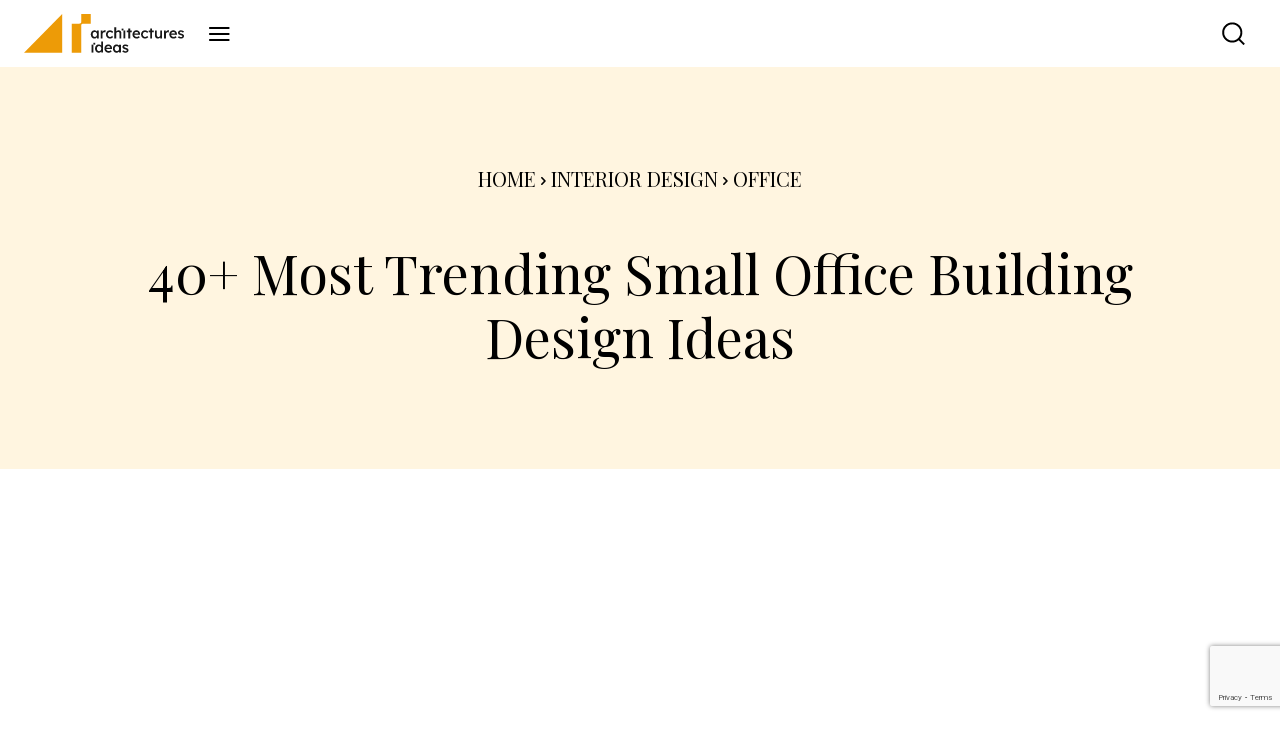

--- FILE ---
content_type: text/html; charset=UTF-8
request_url: https://architecturesideas.com/20-most-impressive-small-office-building-design-ideas/
body_size: 68166
content:
<!doctype html >
<!--[if IE 8]>    <html class="ie8" lang="en"> <![endif]-->
<!--[if IE 9]>    <html class="ie9" lang="en"> <![endif]-->
<!--[if gt IE 8]><!--> <html lang="en-US"> <!--<![endif]-->
<head>
    <title>40+ Most Trending Small Office Building Design Ideas - Architectures Ideas</title>
    <meta charset="UTF-8" />
    <meta name="viewport" content="width=device-width, initial-scale=1.0">
    <link rel="pingback" href="https://architecturesideas.com/xmlrpc.php" />
    <meta name='robots' content='index, follow, max-image-preview:large, max-snippet:-1, max-video-preview:-1' />
	<style>img:is([sizes="auto" i], [sizes^="auto," i]) { contain-intrinsic-size: 3000px 1500px }</style>
	<link rel="icon" type="image/png" href="https://architecturesideas.com/wp-content/uploads/2023/11/fab.png">
	<!-- This site is optimized with the Yoast SEO plugin v26.5 - https://yoast.com/wordpress/plugins/seo/ -->
	<meta name="description" content="Discover 40+ trending small office building design ideas to create an efficient and stylish workspace. Find the perfect design from minimalist to modern styles." />
	<link rel="canonical" href="https://architecturesideas.com/20-most-impressive-small-office-building-design-ideas/" />
	<meta property="og:locale" content="en_US" />
	<meta property="og:type" content="article" />
	<meta property="og:title" content="40+ Most Trending Small Office Building Design Ideas - Architectures Ideas" />
	<meta property="og:description" content="Discover 40+ trending small office building design ideas to create an efficient and stylish workspace. Find the perfect design from minimalist to modern styles." />
	<meta property="og:url" content="https://architecturesideas.com/20-most-impressive-small-office-building-design-ideas/" />
	<meta property="og:site_name" content="Architectures Ideas" />
	<meta property="article:publisher" content="https://www.facebook.com/Architecturesideass/" />
	<meta property="article:published_time" content="2023-05-15T10:00:19+00:00" />
	<meta property="article:modified_time" content="2024-04-09T04:38:38+00:00" />
	<meta property="og:image" content="https://architecturesideas.com/wp-content/uploads/2023/05/Small-Office-Building-Design-Ideas.webp" />
	<meta property="og:image:width" content="1990" />
	<meta property="og:image:height" content="1440" />
	<meta property="og:image:type" content="image/webp" />
	<meta name="author" content="James" />
	<meta name="twitter:card" content="summary_large_image" />
	<meta name="twitter:creator" content="@architectsideas" />
	<meta name="twitter:site" content="@architectsideas" />
	<meta name="twitter:label1" content="Written by" />
	<meta name="twitter:data1" content="James" />
	<meta name="twitter:label2" content="Est. reading time" />
	<meta name="twitter:data2" content="20 minutes" />
	<script type="application/ld+json" class="yoast-schema-graph">{"@context":"https://schema.org","@graph":[{"@type":"Article","@id":"https://architecturesideas.com/20-most-impressive-small-office-building-design-ideas/#article","isPartOf":{"@id":"https://architecturesideas.com/20-most-impressive-small-office-building-design-ideas/"},"author":{"name":"James","@id":"https://architecturesideas.com/#/schema/person/4d94f9b694751b06b31819ddd071e03e"},"headline":"40+ Most Trending Small Office Building Design Ideas","datePublished":"2023-05-15T10:00:19+00:00","dateModified":"2024-04-09T04:38:38+00:00","mainEntityOfPage":{"@id":"https://architecturesideas.com/20-most-impressive-small-office-building-design-ideas/"},"wordCount":1445,"commentCount":0,"publisher":{"@id":"https://architecturesideas.com/#organization"},"image":{"@id":"https://architecturesideas.com/20-most-impressive-small-office-building-design-ideas/#primaryimage"},"thumbnailUrl":"https://architecturesideas.com/wp-content/uploads/2023/05/Small-Office-Building-Design-Ideas.webp","articleSection":["Office"],"inLanguage":"en-US","potentialAction":[{"@type":"CommentAction","name":"Comment","target":["https://architecturesideas.com/20-most-impressive-small-office-building-design-ideas/#respond"]}]},{"@type":"WebPage","@id":"https://architecturesideas.com/20-most-impressive-small-office-building-design-ideas/","url":"https://architecturesideas.com/20-most-impressive-small-office-building-design-ideas/","name":"40+ Most Trending Small Office Building Design Ideas - Architectures Ideas","isPartOf":{"@id":"https://architecturesideas.com/#website"},"primaryImageOfPage":{"@id":"https://architecturesideas.com/20-most-impressive-small-office-building-design-ideas/#primaryimage"},"image":{"@id":"https://architecturesideas.com/20-most-impressive-small-office-building-design-ideas/#primaryimage"},"thumbnailUrl":"https://architecturesideas.com/wp-content/uploads/2023/05/Small-Office-Building-Design-Ideas.webp","datePublished":"2023-05-15T10:00:19+00:00","dateModified":"2024-04-09T04:38:38+00:00","description":"Discover 40+ trending small office building design ideas to create an efficient and stylish workspace. Find the perfect design from minimalist to modern styles.","breadcrumb":{"@id":"https://architecturesideas.com/20-most-impressive-small-office-building-design-ideas/#breadcrumb"},"inLanguage":"en-US","potentialAction":[{"@type":"ReadAction","target":["https://architecturesideas.com/20-most-impressive-small-office-building-design-ideas/"]}]},{"@type":"ImageObject","inLanguage":"en-US","@id":"https://architecturesideas.com/20-most-impressive-small-office-building-design-ideas/#primaryimage","url":"https://architecturesideas.com/wp-content/uploads/2023/05/Small-Office-Building-Design-Ideas.webp","contentUrl":"https://architecturesideas.com/wp-content/uploads/2023/05/Small-Office-Building-Design-Ideas.webp","width":1990,"height":1440,"caption":"Small Office Building Design Ideas"},{"@type":"BreadcrumbList","@id":"https://architecturesideas.com/20-most-impressive-small-office-building-design-ideas/#breadcrumb","itemListElement":[{"@type":"ListItem","position":1,"name":"Home","item":"https://architecturesideas.com/"},{"@type":"ListItem","position":2,"name":"40+ Most Trending Small Office Building Design Ideas"}]},{"@type":"WebSite","@id":"https://architecturesideas.com/#website","url":"https://architecturesideas.com/","name":"Architectures Ideas","description":"Visit Architecture Ideas for commercial, residential, and office building interior design ideas at your convenience!","publisher":{"@id":"https://architecturesideas.com/#organization"},"potentialAction":[{"@type":"SearchAction","target":{"@type":"EntryPoint","urlTemplate":"https://architecturesideas.com/?s={search_term_string}"},"query-input":{"@type":"PropertyValueSpecification","valueRequired":true,"valueName":"search_term_string"}}],"inLanguage":"en-US"},{"@type":"Organization","@id":"https://architecturesideas.com/#organization","name":"Architecturesideas","alternateName":"Architecturesideas","url":"https://architecturesideas.com/","logo":{"@type":"ImageObject","inLanguage":"en-US","@id":"https://architecturesideas.com/#/schema/logo/image/","url":"https://architecturesideas.com/wp-content/uploads/2023/08/logo-1.svg","contentUrl":"https://architecturesideas.com/wp-content/uploads/2023/08/logo-1.svg","width":204,"height":49,"caption":"Architecturesideas"},"image":{"@id":"https://architecturesideas.com/#/schema/logo/image/"},"sameAs":["https://www.facebook.com/Architecturesideass/","https://x.com/architectsideas","https://www.instagram.com/architecturesideas/","https://www.pinterest.com/architecturesideas/","https://www.youtube.com/c/ArchitecturesIdeas"]},{"@type":"Person","@id":"https://architecturesideas.com/#/schema/person/4d94f9b694751b06b31819ddd071e03e","name":"James","image":{"@type":"ImageObject","inLanguage":"en-US","@id":"https://architecturesideas.com/#/schema/person/image/","url":"https://secure.gravatar.com/avatar/ff961c592347841ff55f18d11cdd328a?s=96&d=mm&r=g","contentUrl":"https://secure.gravatar.com/avatar/ff961c592347841ff55f18d11cdd328a?s=96&d=mm&r=g","caption":"James"},"url":"https://architecturesideas.com/author/architecturesideas/"}]}</script>
	<!-- / Yoast SEO plugin. -->


<link rel='dns-prefetch' href='//fonts.googleapis.com' />
<link rel="alternate" type="application/rss+xml" title="Architectures Ideas &raquo; Feed" href="https://architecturesideas.com/feed/" />
<link rel="alternate" type="application/rss+xml" title="Architectures Ideas &raquo; Comments Feed" href="https://architecturesideas.com/comments/feed/" />
<script type="text/javascript">
/* <![CDATA[ */
window._wpemojiSettings = {"baseUrl":"https:\/\/s.w.org\/images\/core\/emoji\/15.0.3\/72x72\/","ext":".png","svgUrl":"https:\/\/s.w.org\/images\/core\/emoji\/15.0.3\/svg\/","svgExt":".svg","source":{"concatemoji":"https:\/\/architecturesideas.com\/wp-includes\/js\/wp-emoji-release.min.js?ver=6df8eea40bcb74768eb667071e07fae1"}};
/*! This file is auto-generated */
!function(i,n){var o,s,e;function c(e){try{var t={supportTests:e,timestamp:(new Date).valueOf()};sessionStorage.setItem(o,JSON.stringify(t))}catch(e){}}function p(e,t,n){e.clearRect(0,0,e.canvas.width,e.canvas.height),e.fillText(t,0,0);var t=new Uint32Array(e.getImageData(0,0,e.canvas.width,e.canvas.height).data),r=(e.clearRect(0,0,e.canvas.width,e.canvas.height),e.fillText(n,0,0),new Uint32Array(e.getImageData(0,0,e.canvas.width,e.canvas.height).data));return t.every(function(e,t){return e===r[t]})}function u(e,t,n){switch(t){case"flag":return n(e,"\ud83c\udff3\ufe0f\u200d\u26a7\ufe0f","\ud83c\udff3\ufe0f\u200b\u26a7\ufe0f")?!1:!n(e,"\ud83c\uddfa\ud83c\uddf3","\ud83c\uddfa\u200b\ud83c\uddf3")&&!n(e,"\ud83c\udff4\udb40\udc67\udb40\udc62\udb40\udc65\udb40\udc6e\udb40\udc67\udb40\udc7f","\ud83c\udff4\u200b\udb40\udc67\u200b\udb40\udc62\u200b\udb40\udc65\u200b\udb40\udc6e\u200b\udb40\udc67\u200b\udb40\udc7f");case"emoji":return!n(e,"\ud83d\udc26\u200d\u2b1b","\ud83d\udc26\u200b\u2b1b")}return!1}function f(e,t,n){var r="undefined"!=typeof WorkerGlobalScope&&self instanceof WorkerGlobalScope?new OffscreenCanvas(300,150):i.createElement("canvas"),a=r.getContext("2d",{willReadFrequently:!0}),o=(a.textBaseline="top",a.font="600 32px Arial",{});return e.forEach(function(e){o[e]=t(a,e,n)}),o}function t(e){var t=i.createElement("script");t.src=e,t.defer=!0,i.head.appendChild(t)}"undefined"!=typeof Promise&&(o="wpEmojiSettingsSupports",s=["flag","emoji"],n.supports={everything:!0,everythingExceptFlag:!0},e=new Promise(function(e){i.addEventListener("DOMContentLoaded",e,{once:!0})}),new Promise(function(t){var n=function(){try{var e=JSON.parse(sessionStorage.getItem(o));if("object"==typeof e&&"number"==typeof e.timestamp&&(new Date).valueOf()<e.timestamp+604800&&"object"==typeof e.supportTests)return e.supportTests}catch(e){}return null}();if(!n){if("undefined"!=typeof Worker&&"undefined"!=typeof OffscreenCanvas&&"undefined"!=typeof URL&&URL.createObjectURL&&"undefined"!=typeof Blob)try{var e="postMessage("+f.toString()+"("+[JSON.stringify(s),u.toString(),p.toString()].join(",")+"));",r=new Blob([e],{type:"text/javascript"}),a=new Worker(URL.createObjectURL(r),{name:"wpTestEmojiSupports"});return void(a.onmessage=function(e){c(n=e.data),a.terminate(),t(n)})}catch(e){}c(n=f(s,u,p))}t(n)}).then(function(e){for(var t in e)n.supports[t]=e[t],n.supports.everything=n.supports.everything&&n.supports[t],"flag"!==t&&(n.supports.everythingExceptFlag=n.supports.everythingExceptFlag&&n.supports[t]);n.supports.everythingExceptFlag=n.supports.everythingExceptFlag&&!n.supports.flag,n.DOMReady=!1,n.readyCallback=function(){n.DOMReady=!0}}).then(function(){return e}).then(function(){var e;n.supports.everything||(n.readyCallback(),(e=n.source||{}).concatemoji?t(e.concatemoji):e.wpemoji&&e.twemoji&&(t(e.twemoji),t(e.wpemoji)))}))}((window,document),window._wpemojiSettings);
/* ]]> */
</script>
<style id='wp-emoji-styles-inline-css' type='text/css'>

	img.wp-smiley, img.emoji {
		display: inline !important;
		border: none !important;
		box-shadow: none !important;
		height: 1em !important;
		width: 1em !important;
		margin: 0 0.07em !important;
		vertical-align: -0.1em !important;
		background: none !important;
		padding: 0 !important;
	}
</style>
<link rel='stylesheet' id='wp-block-library-css' href='https://architecturesideas.com/wp-includes/css/dist/block-library/style.min.css?ver=6df8eea40bcb74768eb667071e07fae1' type='text/css' media='all' />
<style id='create-block-pros-cons-style-inline-css' type='text/css'>
.wp-block-create-block-pros-cons{background-color:#21759b;color:#fff;padding:2px}.wp-pros-cons{border-radius:15px;padding:30px}.wp-pros-cons a{text-decoration:none}.wp-pros-cons .wp-pros-cons-heading{font-size:36px;line-height:1.5;padding-bottom:10px;text-align:center}.wp-pros-cons .wppc-boxs{display:grid;gap:1rem 2rem;grid-template-columns:50% 50%;grid-template-columns:1fr 1fr;word-break:break-all}@media screen and (max-width:767px){.wp-pros-cons .wppc-boxs{display:block}}.wp-pros-cons .wppc-boxs .pros-content{background:#fff;border:1px solid #008a3e;border-radius:21px!important;box-shadow:5px 5px 5px #e0e0e0;margin:0}@media screen and (max-width:767px){.wp-pros-cons .wppc-boxs .pros-content:not(:last-child){margin-bottom:100px}}.wp-pros-cons .wppc-boxs .pros-content .wppc-header .wppc-content-title{font-size:24px;font-weight:500;line-height:24px;margin:0;padding:0}.wp-pros-cons .wppc-boxs .cons-content{background:#fff;border:1px solid #bc4b52;border-radius:21px!important;box-shadow:5px 5px 5px #e0e0e0;margin:0}@media screen and (max-width:767px){.wp-pros-cons .wppc-boxs .cons-content:not(:last-child){margin-bottom:100px}}.wp-pros-cons .wppc-boxs .cons-content .wppc-header .wppc-content-title{font-size:24px;font-weight:500;line-height:24px;margin:0;padding:0}.wp-pros-cons .wppc-box-symbol{border-radius:0;height:40px;width:100%}.wp-pros-cons .wppc-box-symbol [class*=fa]{font-size:26px;left:50%;position:absolute;top:50%;transform:translate(-50%,-50%)}.wp-pros-cons .wppc-box-symbol img{display:inline-block;height:auto;min-height:auto;vertical-align:middle;width:30px}.wp-pros-cons .pros-content .wppc-box-symbol{align-items:center;background:#257965;border-radius:20px 20px 0 0;color:#fff;display:flex;padding:0 20px}.wp-pros-cons .cons-content .wppc-box-symbol{align-items:center;background:#bc4b52;border-radius:20px 20px 0 0;color:#fff;display:flex;padding:0 20px}.wp-pros-cons ul.wp-pros-cons-list{list-style:none;margin:0;padding:0 20px}.wp-pros-cons ul.wp-pros-cons-list li{display:block;list-style-type:none;margin:10px 0;padding-left:30px;position:relative;width:100%;word-break:break-word}.wp-pros-cons ul.wp-pros-cons-list li ul{display:block;margin-left:20px;width:100%}.wp-pros-cons ul.wp-pros-cons-list li:before{background-position:1px;background-repeat:no-repeat;background-size:20px 20px;background-size:contain;content:"";height:20px;left:0;padding-right:25px;position:absolute;top:9px;width:20px}.wp-pros-cons .pros-content ul.wp-pros-cons-list li:before{fill:#257965;background-image:url([data-uri]);margin-right:5px}.wp-pros-cons .cons-content ul.wp-pros-cons-list li:before{fill:#bc4b52;background-image:url([data-uri]);margin-right:5px}.wp-pros-cons .wppc-verdict-wrapper{margin:30px;text-justify:inter-word}.wp-pros-cons .wppc-btn-wrapper{align-items:center;display:flex;flex-flow:column;justify-content:center;margin:30px 0 0;text-align:center}.wp-pros-cons .wppc-btn-wrapper .wp-btn{box-shadow:none;display:inline-block;font-size:16px;font-weight:300;line-height:1.5;text-decoration:none}.wp-pros-cons .wppc-btn-wrapper .wp-btn.wp-btn-sm{font-size:14px;line-height:1.5;padding:6px 10px}.wp-pros-cons .wppc-btn-wrapper .wp-btn.wp-btn-md{font-size:16px;line-height:1.5;padding:10px 20px}.wp-pros-cons .wppc-btn-wrapper .wp-btn.wp-btn-lg{font-size:20px;line-height:1.5;padding:10px 24px}.wp-pros-cons .wppc-btn-wrapper .wp-btn:focus{background:#202020}.wp-pros-cons .wppc-btn-wrapper .wppc-btn-icon{vertical-align:middle}.wp-pros-cons .wppc-btn-wrapper .wp-btn.wppc-icon-before{display:flex;flex-flow:row;justify-content:center}.wp-pros-cons .wppc-btn-wrapper .wp-btn.wppc-icon-after{display:flex;flex-flow:row-reverse;justify-content:center}.wp-pros-cons .wppc-btn-wrapper .wp-btn.wppc-icon-before .wppc-btn-icon{margin-right:10px}.wp-pros-cons .wppc-btn-wrapper .wp-btn.wppc-icon-after .wppc-btn-icon{margin-left:10px}.wp-pros-cons.wppc-view1 .wppc-boxs{margin-top:0}.wp-pros-cons.wppc-view1 .wppc-boxs .wppc-header{margin-bottom:20px;text-align:center}.wp-pros-cons.wppc-view1 .wppc-boxs .wppc-header .wppc-content-title{color:#fff;margin:0 0 0 10px}.wp-pros-cons.wppc-view2 .wppc-boxs .wppc-box{border-radius:4px;border-style:solid;border-width:2px}.wp-pros-cons.wppc-view2 .wppc-header{padding:10px 20px}.wp-pros-cons.wppc-view2 .wppc-header .wppc-content-title{color:#fff}.wp-pros-cons.wppc-view2 .pros-content{border-color:#257965}.wp-pros-cons.wppc-view2 .pros-content .wppc-header{background:#257965;color:#fff}.wp-pros-cons.wppc-view2 .cons-content{border-color:#bc4b52}.wp-pros-cons.wppc-view2 .cons-content .wppc-header{background:#bc4b52;color:#fff}.wp-pros-cons.wppc-view3 .wppc-boxs .wppc-box{border-radius:4px}.wp-pros-cons.wppc-view3 .wppc-header{padding:10px 20px}.wp-pros-cons.wppc-view3 .wppc-header .wppc-content-title{color:#fff}.wp-pros-cons.wppc-view3 .pros-content .wppc-header{background:#257965;color:#fff}.wp-pros-cons.wppc-view3 .cons-content .wppc-header{background:#bc4b52;color:#fff}

</style>
<style id='classic-theme-styles-inline-css' type='text/css'>
/*! This file is auto-generated */
.wp-block-button__link{color:#fff;background-color:#32373c;border-radius:9999px;box-shadow:none;text-decoration:none;padding:calc(.667em + 2px) calc(1.333em + 2px);font-size:1.125em}.wp-block-file__button{background:#32373c;color:#fff;text-decoration:none}
</style>
<style id='global-styles-inline-css' type='text/css'>
:root{--wp--preset--aspect-ratio--square: 1;--wp--preset--aspect-ratio--4-3: 4/3;--wp--preset--aspect-ratio--3-4: 3/4;--wp--preset--aspect-ratio--3-2: 3/2;--wp--preset--aspect-ratio--2-3: 2/3;--wp--preset--aspect-ratio--16-9: 16/9;--wp--preset--aspect-ratio--9-16: 9/16;--wp--preset--color--black: #000000;--wp--preset--color--cyan-bluish-gray: #abb8c3;--wp--preset--color--white: #ffffff;--wp--preset--color--pale-pink: #f78da7;--wp--preset--color--vivid-red: #cf2e2e;--wp--preset--color--luminous-vivid-orange: #ff6900;--wp--preset--color--luminous-vivid-amber: #fcb900;--wp--preset--color--light-green-cyan: #7bdcb5;--wp--preset--color--vivid-green-cyan: #00d084;--wp--preset--color--pale-cyan-blue: #8ed1fc;--wp--preset--color--vivid-cyan-blue: #0693e3;--wp--preset--color--vivid-purple: #9b51e0;--wp--preset--gradient--vivid-cyan-blue-to-vivid-purple: linear-gradient(135deg,rgba(6,147,227,1) 0%,rgb(155,81,224) 100%);--wp--preset--gradient--light-green-cyan-to-vivid-green-cyan: linear-gradient(135deg,rgb(122,220,180) 0%,rgb(0,208,130) 100%);--wp--preset--gradient--luminous-vivid-amber-to-luminous-vivid-orange: linear-gradient(135deg,rgba(252,185,0,1) 0%,rgba(255,105,0,1) 100%);--wp--preset--gradient--luminous-vivid-orange-to-vivid-red: linear-gradient(135deg,rgba(255,105,0,1) 0%,rgb(207,46,46) 100%);--wp--preset--gradient--very-light-gray-to-cyan-bluish-gray: linear-gradient(135deg,rgb(238,238,238) 0%,rgb(169,184,195) 100%);--wp--preset--gradient--cool-to-warm-spectrum: linear-gradient(135deg,rgb(74,234,220) 0%,rgb(151,120,209) 20%,rgb(207,42,186) 40%,rgb(238,44,130) 60%,rgb(251,105,98) 80%,rgb(254,248,76) 100%);--wp--preset--gradient--blush-light-purple: linear-gradient(135deg,rgb(255,206,236) 0%,rgb(152,150,240) 100%);--wp--preset--gradient--blush-bordeaux: linear-gradient(135deg,rgb(254,205,165) 0%,rgb(254,45,45) 50%,rgb(107,0,62) 100%);--wp--preset--gradient--luminous-dusk: linear-gradient(135deg,rgb(255,203,112) 0%,rgb(199,81,192) 50%,rgb(65,88,208) 100%);--wp--preset--gradient--pale-ocean: linear-gradient(135deg,rgb(255,245,203) 0%,rgb(182,227,212) 50%,rgb(51,167,181) 100%);--wp--preset--gradient--electric-grass: linear-gradient(135deg,rgb(202,248,128) 0%,rgb(113,206,126) 100%);--wp--preset--gradient--midnight: linear-gradient(135deg,rgb(2,3,129) 0%,rgb(40,116,252) 100%);--wp--preset--font-size--small: 11px;--wp--preset--font-size--medium: 20px;--wp--preset--font-size--large: 32px;--wp--preset--font-size--x-large: 42px;--wp--preset--font-size--regular: 15px;--wp--preset--font-size--larger: 50px;--wp--preset--spacing--20: 0.44rem;--wp--preset--spacing--30: 0.67rem;--wp--preset--spacing--40: 1rem;--wp--preset--spacing--50: 1.5rem;--wp--preset--spacing--60: 2.25rem;--wp--preset--spacing--70: 3.38rem;--wp--preset--spacing--80: 5.06rem;--wp--preset--shadow--natural: 6px 6px 9px rgba(0, 0, 0, 0.2);--wp--preset--shadow--deep: 12px 12px 50px rgba(0, 0, 0, 0.4);--wp--preset--shadow--sharp: 6px 6px 0px rgba(0, 0, 0, 0.2);--wp--preset--shadow--outlined: 6px 6px 0px -3px rgba(255, 255, 255, 1), 6px 6px rgba(0, 0, 0, 1);--wp--preset--shadow--crisp: 6px 6px 0px rgba(0, 0, 0, 1);}:where(.is-layout-flex){gap: 0.5em;}:where(.is-layout-grid){gap: 0.5em;}body .is-layout-flex{display: flex;}.is-layout-flex{flex-wrap: wrap;align-items: center;}.is-layout-flex > :is(*, div){margin: 0;}body .is-layout-grid{display: grid;}.is-layout-grid > :is(*, div){margin: 0;}:where(.wp-block-columns.is-layout-flex){gap: 2em;}:where(.wp-block-columns.is-layout-grid){gap: 2em;}:where(.wp-block-post-template.is-layout-flex){gap: 1.25em;}:where(.wp-block-post-template.is-layout-grid){gap: 1.25em;}.has-black-color{color: var(--wp--preset--color--black) !important;}.has-cyan-bluish-gray-color{color: var(--wp--preset--color--cyan-bluish-gray) !important;}.has-white-color{color: var(--wp--preset--color--white) !important;}.has-pale-pink-color{color: var(--wp--preset--color--pale-pink) !important;}.has-vivid-red-color{color: var(--wp--preset--color--vivid-red) !important;}.has-luminous-vivid-orange-color{color: var(--wp--preset--color--luminous-vivid-orange) !important;}.has-luminous-vivid-amber-color{color: var(--wp--preset--color--luminous-vivid-amber) !important;}.has-light-green-cyan-color{color: var(--wp--preset--color--light-green-cyan) !important;}.has-vivid-green-cyan-color{color: var(--wp--preset--color--vivid-green-cyan) !important;}.has-pale-cyan-blue-color{color: var(--wp--preset--color--pale-cyan-blue) !important;}.has-vivid-cyan-blue-color{color: var(--wp--preset--color--vivid-cyan-blue) !important;}.has-vivid-purple-color{color: var(--wp--preset--color--vivid-purple) !important;}.has-black-background-color{background-color: var(--wp--preset--color--black) !important;}.has-cyan-bluish-gray-background-color{background-color: var(--wp--preset--color--cyan-bluish-gray) !important;}.has-white-background-color{background-color: var(--wp--preset--color--white) !important;}.has-pale-pink-background-color{background-color: var(--wp--preset--color--pale-pink) !important;}.has-vivid-red-background-color{background-color: var(--wp--preset--color--vivid-red) !important;}.has-luminous-vivid-orange-background-color{background-color: var(--wp--preset--color--luminous-vivid-orange) !important;}.has-luminous-vivid-amber-background-color{background-color: var(--wp--preset--color--luminous-vivid-amber) !important;}.has-light-green-cyan-background-color{background-color: var(--wp--preset--color--light-green-cyan) !important;}.has-vivid-green-cyan-background-color{background-color: var(--wp--preset--color--vivid-green-cyan) !important;}.has-pale-cyan-blue-background-color{background-color: var(--wp--preset--color--pale-cyan-blue) !important;}.has-vivid-cyan-blue-background-color{background-color: var(--wp--preset--color--vivid-cyan-blue) !important;}.has-vivid-purple-background-color{background-color: var(--wp--preset--color--vivid-purple) !important;}.has-black-border-color{border-color: var(--wp--preset--color--black) !important;}.has-cyan-bluish-gray-border-color{border-color: var(--wp--preset--color--cyan-bluish-gray) !important;}.has-white-border-color{border-color: var(--wp--preset--color--white) !important;}.has-pale-pink-border-color{border-color: var(--wp--preset--color--pale-pink) !important;}.has-vivid-red-border-color{border-color: var(--wp--preset--color--vivid-red) !important;}.has-luminous-vivid-orange-border-color{border-color: var(--wp--preset--color--luminous-vivid-orange) !important;}.has-luminous-vivid-amber-border-color{border-color: var(--wp--preset--color--luminous-vivid-amber) !important;}.has-light-green-cyan-border-color{border-color: var(--wp--preset--color--light-green-cyan) !important;}.has-vivid-green-cyan-border-color{border-color: var(--wp--preset--color--vivid-green-cyan) !important;}.has-pale-cyan-blue-border-color{border-color: var(--wp--preset--color--pale-cyan-blue) !important;}.has-vivid-cyan-blue-border-color{border-color: var(--wp--preset--color--vivid-cyan-blue) !important;}.has-vivid-purple-border-color{border-color: var(--wp--preset--color--vivid-purple) !important;}.has-vivid-cyan-blue-to-vivid-purple-gradient-background{background: var(--wp--preset--gradient--vivid-cyan-blue-to-vivid-purple) !important;}.has-light-green-cyan-to-vivid-green-cyan-gradient-background{background: var(--wp--preset--gradient--light-green-cyan-to-vivid-green-cyan) !important;}.has-luminous-vivid-amber-to-luminous-vivid-orange-gradient-background{background: var(--wp--preset--gradient--luminous-vivid-amber-to-luminous-vivid-orange) !important;}.has-luminous-vivid-orange-to-vivid-red-gradient-background{background: var(--wp--preset--gradient--luminous-vivid-orange-to-vivid-red) !important;}.has-very-light-gray-to-cyan-bluish-gray-gradient-background{background: var(--wp--preset--gradient--very-light-gray-to-cyan-bluish-gray) !important;}.has-cool-to-warm-spectrum-gradient-background{background: var(--wp--preset--gradient--cool-to-warm-spectrum) !important;}.has-blush-light-purple-gradient-background{background: var(--wp--preset--gradient--blush-light-purple) !important;}.has-blush-bordeaux-gradient-background{background: var(--wp--preset--gradient--blush-bordeaux) !important;}.has-luminous-dusk-gradient-background{background: var(--wp--preset--gradient--luminous-dusk) !important;}.has-pale-ocean-gradient-background{background: var(--wp--preset--gradient--pale-ocean) !important;}.has-electric-grass-gradient-background{background: var(--wp--preset--gradient--electric-grass) !important;}.has-midnight-gradient-background{background: var(--wp--preset--gradient--midnight) !important;}.has-small-font-size{font-size: var(--wp--preset--font-size--small) !important;}.has-medium-font-size{font-size: var(--wp--preset--font-size--medium) !important;}.has-large-font-size{font-size: var(--wp--preset--font-size--large) !important;}.has-x-large-font-size{font-size: var(--wp--preset--font-size--x-large) !important;}
:where(.wp-block-post-template.is-layout-flex){gap: 1.25em;}:where(.wp-block-post-template.is-layout-grid){gap: 1.25em;}
:where(.wp-block-columns.is-layout-flex){gap: 2em;}:where(.wp-block-columns.is-layout-grid){gap: 2em;}
:root :where(.wp-block-pullquote){font-size: 1.5em;line-height: 1.6;}
</style>
<link rel='stylesheet' id='contact-form-7-css' href='https://architecturesideas.com/wp-content/plugins/contact-form-7/includes/css/styles.css?ver=6.1.4' type='text/css' media='all' />
<link rel='stylesheet' id='td-plugin-newsletter-css' href='https://architecturesideas.com/wp-content/plugins/td-newsletter/style.css?ver=12.7.3' type='text/css' media='all' />
<link rel='stylesheet' id='td-plugin-multi-purpose-css' href='https://architecturesideas.com/wp-content/plugins/td-composer/td-multi-purpose/style.css?ver=7cd248d7ca13c255207c3f8b916c3f00' type='text/css' media='all' />
<link rel='stylesheet' id='google-fonts-style-css' href='https://fonts.googleapis.com/css?family=Playfair+Display%3A400%7COpen+Sans%3A400%2C600%2C700%7CRoboto%3A400%2C600%2C700%7CGelasio%3A400%7CPlayfair+Display%3A400%7CRoboto%3A400%7CPlayfair+Display+SC%3A400&#038;display=swap&#038;ver=12.7.3' type='text/css' media='all' />
<link rel='stylesheet' id='tds-front-css' href='https://architecturesideas.com/wp-content/plugins/td-subscription/assets/css/tds-front.css?ver=1.7.3' type='text/css' media='all' />
<link rel='stylesheet' id='td-theme-css' href='https://architecturesideas.com/wp-content/themes/Newspaper/style.css?ver=12.7.3' type='text/css' media='all' />
<style id='td-theme-inline-css' type='text/css'>@media (max-width:767px){.td-header-desktop-wrap{display:none}}@media (min-width:767px){.td-header-mobile-wrap{display:none}}</style>
<link rel='stylesheet' id='td-theme-child-css' href='https://architecturesideas.com/wp-content/themes/Newspaper-child/style.css?ver=1768918702' type='text/css' media='all' />
<link rel='stylesheet' id='slickslider-css' href='https://architecturesideas.com/wp-content/themes/Newspaper-child/css/slick.min.css?ver=1768918702' type='text/css' media='all' />
<link rel='stylesheet' id='custom-single-css' href='https://architecturesideas.com/wp-content/themes/Newspaper-child/css/custom-single.css?ver=1768918702' type='text/css' media='all' />
<link rel='stylesheet' id='td-multipurpose-css' href='https://architecturesideas.com/wp-content/plugins/td-composer/assets/fonts/td-multipurpose/td-multipurpose.css?ver=7cd248d7ca13c255207c3f8b916c3f00' type='text/css' media='all' />
<link rel='stylesheet' id='td-legacy-framework-front-style-css' href='https://architecturesideas.com/wp-content/plugins/td-composer/legacy/Newspaper/assets/css/td_legacy_main.css?ver=7cd248d7ca13c255207c3f8b916c3f00' type='text/css' media='all' />
<link rel='stylesheet' id='td-standard-pack-framework-front-style-css' href='https://architecturesideas.com/wp-content/plugins/td-standard-pack/Newspaper/assets/css/td_standard_pack_main.css?ver=c12e6da63ed2f212e87e44e5e9b9a302' type='text/css' media='all' />
<link rel='stylesheet' id='td-theme-demo-style-css' href='https://architecturesideas.com/wp-content/plugins/td-composer/legacy/Newspaper/includes/demos/estates_pro/demo_style.css?ver=12.7.3' type='text/css' media='all' />
<link rel='stylesheet' id='tdb_style_cloud_templates_front-css' href='https://architecturesideas.com/wp-content/plugins/td-cloud-library/assets/css/tdb_main.css?ver=6127d3b6131f900b2e62bb855b13dc3b' type='text/css' media='all' />
<script type="text/javascript" src="https://architecturesideas.com/wp-includes/js/jquery/jquery.min.js?ver=3.7.1" id="jquery-core-js"></script>
<script type="text/javascript" src="https://architecturesideas.com/wp-includes/js/jquery/jquery-migrate.min.js?ver=3.4.1" id="jquery-migrate-js"></script>
<link rel="https://api.w.org/" href="https://architecturesideas.com/wp-json/" /><link rel="alternate" title="JSON" type="application/json" href="https://architecturesideas.com/wp-json/wp/v2/posts/5151" /><link rel="EditURI" type="application/rsd+xml" title="RSD" href="https://architecturesideas.com/xmlrpc.php?rsd" />
<link rel='shortlink' href='https://architecturesideas.com/?p=5151' />
<link rel="alternate" title="oEmbed (JSON)" type="application/json+oembed" href="https://architecturesideas.com/wp-json/oembed/1.0/embed?url=https%3A%2F%2Farchitecturesideas.com%2F20-most-impressive-small-office-building-design-ideas%2F" />
<link rel="alternate" title="oEmbed (XML)" type="text/xml+oembed" href="https://architecturesideas.com/wp-json/oembed/1.0/embed?url=https%3A%2F%2Farchitecturesideas.com%2F20-most-impressive-small-office-building-design-ideas%2F&#038;format=xml" />
<meta name='outreach_verification' content='kiyEo4ptpNvUEfdxIIS0' />
    <script>
        window.tdb_global_vars = {"wpRestUrl":"https:\/\/architecturesideas.com\/wp-json\/","permalinkStructure":"\/%postname%\/"};
        window.tdb_p_autoload_vars = {"isAjax":false,"isAdminBarShowing":false,"autoloadStatus":"on","origPostEditUrl":null};
    </script>
    
    <style id="tdb-global-colors">:root{--accent-color:#fff}</style>

    
	<meta name="generator" content="speculation-rules 1.6.0">

<!-- JS generated by theme -->

<script type="text/javascript" id="td-generated-header-js">
    
    

	    var tdBlocksArray = []; //here we store all the items for the current page

	    // td_block class - each ajax block uses a object of this class for requests
	    function tdBlock() {
		    this.id = '';
		    this.block_type = 1; //block type id (1-234 etc)
		    this.atts = '';
		    this.td_column_number = '';
		    this.td_current_page = 1; //
		    this.post_count = 0; //from wp
		    this.found_posts = 0; //from wp
		    this.max_num_pages = 0; //from wp
		    this.td_filter_value = ''; //current live filter value
		    this.is_ajax_running = false;
		    this.td_user_action = ''; // load more or infinite loader (used by the animation)
		    this.header_color = '';
		    this.ajax_pagination_infinite_stop = ''; //show load more at page x
	    }

        // td_js_generator - mini detector
        ( function () {
            var htmlTag = document.getElementsByTagName("html")[0];

	        if ( navigator.userAgent.indexOf("MSIE 10.0") > -1 ) {
                htmlTag.className += ' ie10';
            }

            if ( !!navigator.userAgent.match(/Trident.*rv\:11\./) ) {
                htmlTag.className += ' ie11';
            }

	        if ( navigator.userAgent.indexOf("Edge") > -1 ) {
                htmlTag.className += ' ieEdge';
            }

            if ( /(iPad|iPhone|iPod)/g.test(navigator.userAgent) ) {
                htmlTag.className += ' td-md-is-ios';
            }

            var user_agent = navigator.userAgent.toLowerCase();
            if ( user_agent.indexOf("android") > -1 ) {
                htmlTag.className += ' td-md-is-android';
            }

            if ( -1 !== navigator.userAgent.indexOf('Mac OS X')  ) {
                htmlTag.className += ' td-md-is-os-x';
            }

            if ( /chrom(e|ium)/.test(navigator.userAgent.toLowerCase()) ) {
               htmlTag.className += ' td-md-is-chrome';
            }

            if ( -1 !== navigator.userAgent.indexOf('Firefox') ) {
                htmlTag.className += ' td-md-is-firefox';
            }

            if ( -1 !== navigator.userAgent.indexOf('Safari') && -1 === navigator.userAgent.indexOf('Chrome') ) {
                htmlTag.className += ' td-md-is-safari';
            }

            if( -1 !== navigator.userAgent.indexOf('IEMobile') ){
                htmlTag.className += ' td-md-is-iemobile';
            }

        })();

        var tdLocalCache = {};

        ( function () {
            "use strict";

            tdLocalCache = {
                data: {},
                remove: function (resource_id) {
                    delete tdLocalCache.data[resource_id];
                },
                exist: function (resource_id) {
                    return tdLocalCache.data.hasOwnProperty(resource_id) && tdLocalCache.data[resource_id] !== null;
                },
                get: function (resource_id) {
                    return tdLocalCache.data[resource_id];
                },
                set: function (resource_id, cachedData) {
                    tdLocalCache.remove(resource_id);
                    tdLocalCache.data[resource_id] = cachedData;
                }
            };
        })();

    
    
var td_viewport_interval_list=[{"limitBottom":767,"sidebarWidth":228},{"limitBottom":1018,"sidebarWidth":300},{"limitBottom":1140,"sidebarWidth":324}];
var td_animation_stack_effect="type0";
var tds_animation_stack=true;
var td_animation_stack_specific_selectors=".entry-thumb, img, .td-lazy-img";
var td_animation_stack_general_selectors=".td-animation-stack img, .td-animation-stack .entry-thumb, .post img, .td-animation-stack .td-lazy-img";
var tds_show_more_info="Show more info";
var tds_show_less_info="Show less info";
var tdc_is_installed="yes";
var tdc_domain_active=false;
var td_ajax_url="https:\/\/architecturesideas.com\/wp-admin\/admin-ajax.php?td_theme_name=Newspaper&v=12.7.3";
var td_get_template_directory_uri="https:\/\/architecturesideas.com\/wp-content\/plugins\/td-composer\/legacy\/common";
var tds_snap_menu="";
var tds_logo_on_sticky="";
var tds_header_style="";
var td_please_wait="Please wait...";
var td_email_user_pass_incorrect="User or password incorrect!";
var td_email_user_incorrect="Email or username incorrect!";
var td_email_incorrect="Email incorrect!";
var td_user_incorrect="Username incorrect!";
var td_email_user_empty="Email or username empty!";
var td_pass_empty="Pass empty!";
var td_pass_pattern_incorrect="Invalid Pass Pattern!";
var td_retype_pass_incorrect="Retyped Pass incorrect!";
var tds_more_articles_on_post_enable="";
var tds_more_articles_on_post_time_to_wait="";
var tds_more_articles_on_post_pages_distance_from_top=0;
var tds_captcha="";
var tds_theme_color_site_wide="#ed9b07    ";
var tds_smart_sidebar="";
var tdThemeName="Newspaper";
var tdThemeNameWl="Newspaper";
var td_magnific_popup_translation_tPrev="Previous (Left arrow key)";
var td_magnific_popup_translation_tNext="Next (Right arrow key)";
var td_magnific_popup_translation_tCounter="%curr% of %total%";
var td_magnific_popup_translation_ajax_tError="The content from %url% could not be loaded.";
var td_magnific_popup_translation_image_tError="The image #%curr% could not be loaded.";
var tdBlockNonce="4f64248c92";
var tdMobileMenu="enabled";
var tdMobileSearch="enabled";
var tdDateNamesI18n={"month_names":["January","February","March","April","May","June","July","August","September","October","November","December"],"month_names_short":["Jan","Feb","Mar","Apr","May","Jun","Jul","Aug","Sep","Oct","Nov","Dec"],"day_names":["Sunday","Monday","Tuesday","Wednesday","Thursday","Friday","Saturday"],"day_names_short":["Sun","Mon","Tue","Wed","Thu","Fri","Sat"]};
var td_reset_pass_empty="Please enter a new password before proceeding.";
var td_reset_pass_confirm_empty="Please confirm the new password before proceeding.";
var td_reset_pass_not_matching="Please make sure that the passwords match.";
var tdb_modal_confirm="Save";
var tdb_modal_cancel="Cancel";
var tdb_modal_confirm_alt="Yes";
var tdb_modal_cancel_alt="No";
var td_deploy_mode="deploy";
var td_ad_background_click_link="";
var td_ad_background_click_target="";
</script>


<!-- Header style compiled by theme -->

<style>body,p{font-family:"Playfair Display"}.white-popup-block,.white-popup-block .wpb_button{font-family:"Playfair Display"}.td-loader-gif::before{content:'';width:100%;height:100%;position:absolute;top:0;left:0;background-image:url('https://architecturesideas.com/wp-content/uploads/2023/11/AI_new_loader.gif');background-size:contain;animation:pulse 0.8s infinite;transition:none!important;background-repeat:no-repeat;background-position:center center}@keyframes pulse{0%{opacity:0.6}50%{opacity:1.0}100%{opacity:0.6}}.td-lb-box{display:none!important}:root{--td_theme_color:#ed9b07;--td_mobile_gradient_one_mob:#ed9b07;--td_mobile_gradient_two_mob:#ed9b07;--td_mobile_text_active_color:#ffffff;--td_login_hover_background:#ed9b07;--td_login_gradient_one:#ed9b07;--td_login_gradient_two:#ed9b07}.td-header-style-12 .td-header-menu-wrap-full,.td-header-style-12 .td-affix,.td-grid-style-1.td-hover-1 .td-big-grid-post:hover .td-post-category,.td-grid-style-5.td-hover-1 .td-big-grid-post:hover .td-post-category,.td_category_template_3 .td-current-sub-category,.td_category_template_8 .td-category-header .td-category a.td-current-sub-category,.td_category_template_4 .td-category-siblings .td-category a:hover,.td_block_big_grid_9.td-grid-style-1 .td-post-category,.td_block_big_grid_9.td-grid-style-5 .td-post-category,.td-grid-style-6.td-hover-1 .td-module-thumb:after,.tdm-menu-active-style5 .td-header-menu-wrap .sf-menu>.current-menu-item>a,.tdm-menu-active-style5 .td-header-menu-wrap .sf-menu>.current-menu-ancestor>a,.tdm-menu-active-style5 .td-header-menu-wrap .sf-menu>.current-category-ancestor>a,.tdm-menu-active-style5 .td-header-menu-wrap .sf-menu>li>a:hover,.tdm-menu-active-style5 .td-header-menu-wrap .sf-menu>.sfHover>a{background-color:#ed9b07}.td_mega_menu_sub_cats .cur-sub-cat,.td-mega-span h3 a:hover,.td_mod_mega_menu:hover .entry-title a,.header-search-wrap .result-msg a:hover,.td-header-top-menu .td-drop-down-search .td_module_wrap:hover .entry-title a,.td-header-top-menu .td-icon-search:hover,.td-header-wrap .result-msg a:hover,.top-header-menu li a:hover,.top-header-menu .current-menu-item>a,.top-header-menu .current-menu-ancestor>a,.top-header-menu .current-category-ancestor>a,.td-social-icon-wrap>a:hover,.td-header-sp-top-widget .td-social-icon-wrap a:hover,.td_mod_related_posts:hover h3>a,.td-post-template-11 .td-related-title .td-related-left:hover,.td-post-template-11 .td-related-title .td-related-right:hover,.td-post-template-11 .td-related-title .td-cur-simple-item,.td-post-template-11 .td_block_related_posts .td-next-prev-wrap a:hover,.td-category-header .td-pulldown-category-filter-link:hover,.td-category-siblings .td-subcat-dropdown a:hover,.td-category-siblings .td-subcat-dropdown a.td-current-sub-category,.footer-text-wrap .footer-email-wrap a,.footer-social-wrap a:hover,.td_module_17 .td-read-more a:hover,.td_module_18 .td-read-more a:hover,.td_module_19 .td-post-author-name a:hover,.td-pulldown-syle-2 .td-subcat-dropdown:hover .td-subcat-more span,.td-pulldown-syle-2 .td-subcat-dropdown:hover .td-subcat-more i,.td-pulldown-syle-3 .td-subcat-dropdown:hover .td-subcat-more span,.td-pulldown-syle-3 .td-subcat-dropdown:hover .td-subcat-more i,.tdm-menu-active-style3 .tdm-header.td-header-wrap .sf-menu>.current-category-ancestor>a,.tdm-menu-active-style3 .tdm-header.td-header-wrap .sf-menu>.current-menu-ancestor>a,.tdm-menu-active-style3 .tdm-header.td-header-wrap .sf-menu>.current-menu-item>a,.tdm-menu-active-style3 .tdm-header.td-header-wrap .sf-menu>.sfHover>a,.tdm-menu-active-style3 .tdm-header.td-header-wrap .sf-menu>li>a:hover{color:#ed9b07}.td-mega-menu-page .wpb_content_element ul li a:hover,.td-theme-wrap .td-aj-search-results .td_module_wrap:hover .entry-title a,.td-theme-wrap .header-search-wrap .result-msg a:hover{color:#ed9b07!important}.td_category_template_8 .td-category-header .td-category a.td-current-sub-category,.td_category_template_4 .td-category-siblings .td-category a:hover,.tdm-menu-active-style4 .tdm-header .sf-menu>.current-menu-item>a,.tdm-menu-active-style4 .tdm-header .sf-menu>.current-menu-ancestor>a,.tdm-menu-active-style4 .tdm-header .sf-menu>.current-category-ancestor>a,.tdm-menu-active-style4 .tdm-header .sf-menu>li>a:hover,.tdm-menu-active-style4 .tdm-header .sf-menu>.sfHover>a{border-color:#ed9b07}.td-theme-wrap .td_mod_mega_menu:hover .entry-title a,.td-theme-wrap .sf-menu .td_mega_menu_sub_cats .cur-sub-cat{color:#ed9b07}.td-theme-wrap .sf-menu .td-mega-menu .td-post-category:hover,.td-theme-wrap .td-mega-menu .td-next-prev-wrap a:hover{background-color:#ed9b07}.td-theme-wrap .td-mega-menu .td-next-prev-wrap a:hover{border-color:#ed9b07}.td-theme-wrap .header-search-wrap .td-drop-down-search .btn:hover,.td-theme-wrap .td-aj-search-results .td_module_wrap:hover .entry-title a,.td-theme-wrap .header-search-wrap .result-msg a:hover{color:#ed9b07!important}.td-theme-wrap .sf-menu .td-normal-menu .td-menu-item>a:hover,.td-theme-wrap .sf-menu .td-normal-menu .sfHover>a,.td-theme-wrap .sf-menu .td-normal-menu .current-menu-ancestor>a,.td-theme-wrap .sf-menu .td-normal-menu .current-category-ancestor>a,.td-theme-wrap .sf-menu .td-normal-menu .current-menu-item>a{color:#ed9b07}.tdm-menu-btn1 .tds-button1,.tdm-menu-btn1 .tds-button6:after{background-color:#ed9b07}.tdm-menu-btn1 .tds-button2:before,.tdm-menu-btn1 .tds-button6:before{border-color:#ed9b07}.tdm-menu-btn1 .tds-button2,.tdm-menu-btn1 .tds-button2 i{color:#ed9b07}.tdm-menu-btn1 .tds-button3{-webkit-box-shadow:0 2px 16px #ed9b07;-moz-box-shadow:0 2px 16px #ed9b07;box-shadow:0 2px 16px #ed9b07}.tdm-menu-btn1 .tds-button3:hover{-webkit-box-shadow:0 4px 26px #ed9b07;-moz-box-shadow:0 4px 26px #ed9b07;box-shadow:0 4px 26px #ed9b07}.tdm-menu-btn1 .tds-button7 .tdm-btn-border-top,.tdm-menu-btn1 .tds-button7 .tdm-btn-border-bottom{background-color:#ed9b07}.tdm-menu-btn1 .tds-button8{background:#ed9b07}.tdm-menu-btn2 .tds-button1,.tdm-menu-btn2 .tds-button6:after{background-color:#ed9b07}.tdm-menu-btn2 .tds-button2:before,.tdm-menu-btn2 .tds-button6:before{border-color:#ed9b07}.tdm-menu-btn2 .tds-button2,.tdm-menu-btn2 .tds-button2 i{color:#ed9b07}.tdm-menu-btn2 .tds-button3{-webkit-box-shadow:0 2px 16px #ed9b07;-moz-box-shadow:0 2px 16px #ed9b07;box-shadow:0 2px 16px #ed9b07}.tdm-menu-btn2 .tds-button3:hover{-webkit-box-shadow:0 4px 26px #ed9b07;-moz-box-shadow:0 4px 26px #ed9b07;box-shadow:0 4px 26px #ed9b07}.tdm-menu-btn2 .tds-button7 .tdm-btn-border-top,.tdm-menu-btn2 .tds-button7 .tdm-btn-border-bottom{background-color:#ed9b07}.tdm-menu-btn2 .tds-button8{background:#ed9b07}body,p{font-family:"Playfair Display"}.white-popup-block,.white-popup-block .wpb_button{font-family:"Playfair Display"}.td-loader-gif::before{content:'';width:100%;height:100%;position:absolute;top:0;left:0;background-image:url('https://architecturesideas.com/wp-content/uploads/2023/11/AI_new_loader.gif');background-size:contain;animation:pulse 0.8s infinite;transition:none!important;background-repeat:no-repeat;background-position:center center}@keyframes pulse{0%{opacity:0.6}50%{opacity:1.0}100%{opacity:0.6}}.td-lb-box{display:none!important}:root{--td_theme_color:#ed9b07;--td_mobile_gradient_one_mob:#ed9b07;--td_mobile_gradient_two_mob:#ed9b07;--td_mobile_text_active_color:#ffffff;--td_login_hover_background:#ed9b07;--td_login_gradient_one:#ed9b07;--td_login_gradient_two:#ed9b07}.td-header-style-12 .td-header-menu-wrap-full,.td-header-style-12 .td-affix,.td-grid-style-1.td-hover-1 .td-big-grid-post:hover .td-post-category,.td-grid-style-5.td-hover-1 .td-big-grid-post:hover .td-post-category,.td_category_template_3 .td-current-sub-category,.td_category_template_8 .td-category-header .td-category a.td-current-sub-category,.td_category_template_4 .td-category-siblings .td-category a:hover,.td_block_big_grid_9.td-grid-style-1 .td-post-category,.td_block_big_grid_9.td-grid-style-5 .td-post-category,.td-grid-style-6.td-hover-1 .td-module-thumb:after,.tdm-menu-active-style5 .td-header-menu-wrap .sf-menu>.current-menu-item>a,.tdm-menu-active-style5 .td-header-menu-wrap .sf-menu>.current-menu-ancestor>a,.tdm-menu-active-style5 .td-header-menu-wrap .sf-menu>.current-category-ancestor>a,.tdm-menu-active-style5 .td-header-menu-wrap .sf-menu>li>a:hover,.tdm-menu-active-style5 .td-header-menu-wrap .sf-menu>.sfHover>a{background-color:#ed9b07}.td_mega_menu_sub_cats .cur-sub-cat,.td-mega-span h3 a:hover,.td_mod_mega_menu:hover .entry-title a,.header-search-wrap .result-msg a:hover,.td-header-top-menu .td-drop-down-search .td_module_wrap:hover .entry-title a,.td-header-top-menu .td-icon-search:hover,.td-header-wrap .result-msg a:hover,.top-header-menu li a:hover,.top-header-menu .current-menu-item>a,.top-header-menu .current-menu-ancestor>a,.top-header-menu .current-category-ancestor>a,.td-social-icon-wrap>a:hover,.td-header-sp-top-widget .td-social-icon-wrap a:hover,.td_mod_related_posts:hover h3>a,.td-post-template-11 .td-related-title .td-related-left:hover,.td-post-template-11 .td-related-title .td-related-right:hover,.td-post-template-11 .td-related-title .td-cur-simple-item,.td-post-template-11 .td_block_related_posts .td-next-prev-wrap a:hover,.td-category-header .td-pulldown-category-filter-link:hover,.td-category-siblings .td-subcat-dropdown a:hover,.td-category-siblings .td-subcat-dropdown a.td-current-sub-category,.footer-text-wrap .footer-email-wrap a,.footer-social-wrap a:hover,.td_module_17 .td-read-more a:hover,.td_module_18 .td-read-more a:hover,.td_module_19 .td-post-author-name a:hover,.td-pulldown-syle-2 .td-subcat-dropdown:hover .td-subcat-more span,.td-pulldown-syle-2 .td-subcat-dropdown:hover .td-subcat-more i,.td-pulldown-syle-3 .td-subcat-dropdown:hover .td-subcat-more span,.td-pulldown-syle-3 .td-subcat-dropdown:hover .td-subcat-more i,.tdm-menu-active-style3 .tdm-header.td-header-wrap .sf-menu>.current-category-ancestor>a,.tdm-menu-active-style3 .tdm-header.td-header-wrap .sf-menu>.current-menu-ancestor>a,.tdm-menu-active-style3 .tdm-header.td-header-wrap .sf-menu>.current-menu-item>a,.tdm-menu-active-style3 .tdm-header.td-header-wrap .sf-menu>.sfHover>a,.tdm-menu-active-style3 .tdm-header.td-header-wrap .sf-menu>li>a:hover{color:#ed9b07}.td-mega-menu-page .wpb_content_element ul li a:hover,.td-theme-wrap .td-aj-search-results .td_module_wrap:hover .entry-title a,.td-theme-wrap .header-search-wrap .result-msg a:hover{color:#ed9b07!important}.td_category_template_8 .td-category-header .td-category a.td-current-sub-category,.td_category_template_4 .td-category-siblings .td-category a:hover,.tdm-menu-active-style4 .tdm-header .sf-menu>.current-menu-item>a,.tdm-menu-active-style4 .tdm-header .sf-menu>.current-menu-ancestor>a,.tdm-menu-active-style4 .tdm-header .sf-menu>.current-category-ancestor>a,.tdm-menu-active-style4 .tdm-header .sf-menu>li>a:hover,.tdm-menu-active-style4 .tdm-header .sf-menu>.sfHover>a{border-color:#ed9b07}.td-theme-wrap .td_mod_mega_menu:hover .entry-title a,.td-theme-wrap .sf-menu .td_mega_menu_sub_cats .cur-sub-cat{color:#ed9b07}.td-theme-wrap .sf-menu .td-mega-menu .td-post-category:hover,.td-theme-wrap .td-mega-menu .td-next-prev-wrap a:hover{background-color:#ed9b07}.td-theme-wrap .td-mega-menu .td-next-prev-wrap a:hover{border-color:#ed9b07}.td-theme-wrap .header-search-wrap .td-drop-down-search .btn:hover,.td-theme-wrap .td-aj-search-results .td_module_wrap:hover .entry-title a,.td-theme-wrap .header-search-wrap .result-msg a:hover{color:#ed9b07!important}.td-theme-wrap .sf-menu .td-normal-menu .td-menu-item>a:hover,.td-theme-wrap .sf-menu .td-normal-menu .sfHover>a,.td-theme-wrap .sf-menu .td-normal-menu .current-menu-ancestor>a,.td-theme-wrap .sf-menu .td-normal-menu .current-category-ancestor>a,.td-theme-wrap .sf-menu .td-normal-menu .current-menu-item>a{color:#ed9b07}.tdm-menu-btn1 .tds-button1,.tdm-menu-btn1 .tds-button6:after{background-color:#ed9b07}.tdm-menu-btn1 .tds-button2:before,.tdm-menu-btn1 .tds-button6:before{border-color:#ed9b07}.tdm-menu-btn1 .tds-button2,.tdm-menu-btn1 .tds-button2 i{color:#ed9b07}.tdm-menu-btn1 .tds-button3{-webkit-box-shadow:0 2px 16px #ed9b07;-moz-box-shadow:0 2px 16px #ed9b07;box-shadow:0 2px 16px #ed9b07}.tdm-menu-btn1 .tds-button3:hover{-webkit-box-shadow:0 4px 26px #ed9b07;-moz-box-shadow:0 4px 26px #ed9b07;box-shadow:0 4px 26px #ed9b07}.tdm-menu-btn1 .tds-button7 .tdm-btn-border-top,.tdm-menu-btn1 .tds-button7 .tdm-btn-border-bottom{background-color:#ed9b07}.tdm-menu-btn1 .tds-button8{background:#ed9b07}.tdm-menu-btn2 .tds-button1,.tdm-menu-btn2 .tds-button6:after{background-color:#ed9b07}.tdm-menu-btn2 .tds-button2:before,.tdm-menu-btn2 .tds-button6:before{border-color:#ed9b07}.tdm-menu-btn2 .tds-button2,.tdm-menu-btn2 .tds-button2 i{color:#ed9b07}.tdm-menu-btn2 .tds-button3{-webkit-box-shadow:0 2px 16px #ed9b07;-moz-box-shadow:0 2px 16px #ed9b07;box-shadow:0 2px 16px #ed9b07}.tdm-menu-btn2 .tds-button3:hover{-webkit-box-shadow:0 4px 26px #ed9b07;-moz-box-shadow:0 4px 26px #ed9b07;box-shadow:0 4px 26px #ed9b07}.tdm-menu-btn2 .tds-button7 .tdm-btn-border-top,.tdm-menu-btn2 .tds-button7 .tdm-btn-border-bottom{background-color:#ed9b07}.tdm-menu-btn2 .tds-button8{background:#ed9b07}</style>

<meta name="google-site-verification" content="gLzawuVkgK0fQHmIjPnM9AbKfqDa6UkyNy8rg4dAF6M"/>

<!-- Google Tag Manager -->

<script>(function(w,d,s,l,i){w[l]=w[l]||[];w[l].push({'gtm.start':
new Date().getTime(),event:'gtm.js'});var f=d.getElementsByTagName(s)[0],
j=d.createElement(s),dl=l!='dataLayer'?'&l='+l:'';j.async=true;j.src=
'https://www.googletagmanager.com/gtm.js?id='+i+dl;f.parentNode.insertBefore(j,f);
})(window,document,'script','dataLayer','GTM-K2H9TG5');</script>
<!-- End Google Tag Manager -->

<script type="text/javascript">
    (function(c,l,a,r,i,t,y){
        c[a]=c[a]||function(){(c[a].q=c[a].q||[]).push(arguments)};
        t=l.createElement(r);t.async=1;t.src="https://www.clarity.ms/tag/"+i;
        y=l.getElementsByTagName(r)[0];y.parentNode.insertBefore(t,y);
    })(window, document, "clarity", "script", "g151r96qfc");
</script>
<!-- Button style compiled by theme -->

<style>.tdm-btn-style1{background-color:#ed9b07}.tdm-btn-style2:before{border-color:#ed9b07}.tdm-btn-style2{color:#ed9b07}.tdm-btn-style3{-webkit-box-shadow:0 2px 16px #ed9b07;-moz-box-shadow:0 2px 16px #ed9b07;box-shadow:0 2px 16px #ed9b07}.tdm-btn-style3:hover{-webkit-box-shadow:0 4px 26px #ed9b07;-moz-box-shadow:0 4px 26px #ed9b07;box-shadow:0 4px 26px #ed9b07}</style>

	<style id="tdw-css-placeholder">#td-mobile-nav{font-family:'Gelasio'!important}.sub-menu li.menu-item a .tdb-menu-item-text{font-size:16px}.copyright_footer .tds-title a:hover{color:#000}.td-next-prev-wrap a:hover{color:#ed9b07!important;background-color:transparent}.td-load-more-wrap a{color:#767676;background-color:#ed9b07;color:#fff;font-size:16px;border-color:#ed9b07}.wp-block-image img{width:920px!important;height:613px}.tdi_80 .tdb-featured-image-bg{height:690px;max-height:100%}.single-post .tdb_single_content .wp-block-image img{margin-left:0;width:100%!important}.single-post .tdb-author-info a.tdb-author-url{display:none}</style></head>

<body class="post-template-default single single-post postid-5151 single-format-standard td-standard-pack 20-most-impressive-small-office-building-design-ideas global-block-template-1 tdb_template_135474 tdb-template  tdc-header-template  tdc-footer-template td-animation-stack-type0 td-full-layout" itemscope="itemscope" itemtype="https://schema.org/WebPage">
<!-- Google Tag Manager (noscript) -->

<noscript><iframe src="https://www.googletagmanager.com/ns.html?id=GTM-K2H9TG5"
height="0" width="0" style="display:none;visibility:hidden"></iframe></noscript>
<!-- End Google Tag Manager (noscript) -->
<div class="td-scroll-up" data-style="style1"><i class="td-icon-menu-up"></i></div>
    <div class="td-menu-background" style="visibility:hidden"></div>
<div id="td-mobile-nav" style="visibility:hidden">
    <div class="td-mobile-container">
        <!-- mobile menu top section -->
        <div class="td-menu-socials-wrap">
            <!-- socials -->
            <div class="td-menu-socials">
                            </div>
            <!-- close button -->
            <div class="td-mobile-close">
                <span><i class="td-icon-close-mobile"></i></span>
            </div>
        </div>

        <!-- login section -->
        
        <!-- menu section -->
        <div class="td-mobile-content">
            <div class="menu-architecturesideas-container"><ul id="menu-architecturesideas-2" class="td-mobile-main-menu"><li class="menu-item menu-item-type-taxonomy menu-item-object-category menu-item-has-children menu-item-first menu-item-147205"><a href="https://architecturesideas.com/category/architecture/">Architecture<i class="td-icon-menu-right td-element-after"></i></a>
<ul class="sub-menu">
	<li class="menu-item menu-item-type-custom menu-item-object-custom menu-item-147206"><a href="https://architecturesideas.com/category/residential/">Residential</a></li>
	<li class="menu-item menu-item-type-custom menu-item-object-custom menu-item-147207"><a href="https://architecturesideas.com/category/hotels/">Hotels</a></li>
	<li class="menu-item menu-item-type-custom menu-item-object-custom menu-item-147208"><a href="https://architecturesideas.com/category/commercial/">Commercial</a></li>
	<li class="menu-item menu-item-type-custom menu-item-object-custom menu-item-147209"><a href="https://architecturesideas.com/category/cultural/">Cultural</a></li>
	<li class="menu-item menu-item-type-custom menu-item-object-custom menu-item-147210"><a href="https://architecturesideas.com/category/educational/">Educational</a></li>
	<li class="menu-item menu-item-type-custom menu-item-object-custom menu-item-147211"><a href="https://architecturesideas.com/category/religious/">Religious</a></li>
</ul>
</li>
<li class="menu-item menu-item-type-taxonomy menu-item-object-category current-post-ancestor menu-item-has-children menu-item-135626"><a href="https://architecturesideas.com/category/interior-design/">Interior<i class="td-icon-menu-right td-element-after"></i></a>
<ul class="sub-menu">
	<li class="menu-item menu-item-type-taxonomy menu-item-object-category menu-item-135627"><a href="https://architecturesideas.com/category/interior-design/apartments/">Apartments</a></li>
	<li class="menu-item menu-item-type-taxonomy menu-item-object-category menu-item-135628"><a href="https://architecturesideas.com/category/interior-design/bathroom/">Bathroom</a></li>
	<li class="menu-item menu-item-type-taxonomy menu-item-object-category menu-item-135629"><a href="https://architecturesideas.com/category/interior-design/bedroom/">Bedroom</a></li>
	<li class="menu-item menu-item-type-taxonomy menu-item-object-category menu-item-135630"><a href="https://architecturesideas.com/category/interior-design/dining-room/">Dining Room</a></li>
	<li class="menu-item menu-item-type-taxonomy menu-item-object-category menu-item-135631"><a href="https://architecturesideas.com/category/interior-design/hall-and-entrance/">Hall and Entrance</a></li>
	<li class="menu-item menu-item-type-taxonomy menu-item-object-category menu-item-135632"><a href="https://architecturesideas.com/category/interior-design/home-library/">Home Library</a></li>
	<li class="menu-item menu-item-type-taxonomy menu-item-object-category menu-item-135634"><a href="https://architecturesideas.com/category/interior-design/kitchen/">Kitchen</a></li>
	<li class="menu-item menu-item-type-taxonomy menu-item-object-category menu-item-135633"><a href="https://architecturesideas.com/category/interior-design/kids-room/">Kids Room</a></li>
	<li class="menu-item menu-item-type-taxonomy menu-item-object-category menu-item-135635"><a href="https://architecturesideas.com/category/interior-design/living-room/">Living Room</a></li>
	<li class="menu-item menu-item-type-taxonomy menu-item-object-category current-post-ancestor current-menu-parent current-post-parent menu-item-135636"><a href="https://architecturesideas.com/category/interior-design/office/">Office</a></li>
</ul>
</li>
<li class="menu-item menu-item-type-taxonomy menu-item-object-category menu-item-has-children menu-item-306"><a href="https://architecturesideas.com/category/outdoors-design/">Exterior<i class="td-icon-menu-right td-element-after"></i></a>
<ul class="sub-menu">
	<li class="menu-item menu-item-type-taxonomy menu-item-object-category menu-item-135650"><a href="https://architecturesideas.com/category/outdoors-design/public-places/">Public Places</a></li>
	<li class="menu-item menu-item-type-taxonomy menu-item-object-category menu-item-135620"><a href="https://architecturesideas.com/category/outdoors-design/gardens-and-terrace/">Gardens and Terrace</a></li>
</ul>
</li>
<li class="menu-item menu-item-type-taxonomy menu-item-object-category menu-item-has-children menu-item-135637"><a href="https://architecturesideas.com/category/product-design/">Product<i class="td-icon-menu-right td-element-after"></i></a>
<ul class="sub-menu">
	<li class="menu-item menu-item-type-taxonomy menu-item-object-category menu-item-135639"><a href="https://architecturesideas.com/category/product-design/chair/">Chair</a></li>
	<li class="menu-item menu-item-type-taxonomy menu-item-object-category menu-item-135640"><a href="https://architecturesideas.com/category/product-design/decorations/">Decorations</a></li>
	<li class="menu-item menu-item-type-taxonomy menu-item-object-category menu-item-135641"><a href="https://architecturesideas.com/category/product-design/floor/">Floor</a></li>
	<li class="menu-item menu-item-type-taxonomy menu-item-object-category menu-item-135642"><a href="https://architecturesideas.com/category/product-design/gadgets/">Gadgets</a></li>
	<li class="menu-item menu-item-type-taxonomy menu-item-object-category menu-item-135643"><a href="https://architecturesideas.com/category/product-design/light/">Light</a></li>
	<li class="menu-item menu-item-type-taxonomy menu-item-object-category menu-item-135644"><a href="https://architecturesideas.com/category/product-design/sofa-chair/">Sofa &amp; chair</a></li>
	<li class="menu-item menu-item-type-taxonomy menu-item-object-category menu-item-135645"><a href="https://architecturesideas.com/category/product-design/storage-items/">Storage Items</a></li>
	<li class="menu-item menu-item-type-taxonomy menu-item-object-category menu-item-135646"><a href="https://architecturesideas.com/category/product-design/table/">Table</a></li>
	<li class="menu-item menu-item-type-taxonomy menu-item-object-category menu-item-135647"><a href="https://architecturesideas.com/category/product-design/wall/">Wall</a></li>
</ul>
</li>
<li class="menu-item menu-item-type-taxonomy menu-item-object-category menu-item-54680"><a href="https://architecturesideas.com/category/go-green/">Go Green 🌳</a></li>
</ul></div>        </div>
    </div>

    <!-- register/login section -->
    </div><div class="td-search-background" style="visibility:hidden"></div>
<div class="td-search-wrap-mob" style="visibility:hidden">
	<div class="td-drop-down-search">
		<form method="get" class="td-search-form" action="https://architecturesideas.com/">
			<!-- close button -->
			<div class="td-search-close">
				<span><i class="td-icon-close-mobile"></i></span>
			</div>
			<div role="search" class="td-search-input">
				<span>Search</span>
				<input id="td-header-search-mob" type="text" value="" name="s" autocomplete="off" />
			</div>
		</form>
		<div id="td-aj-search-mob" class="td-ajax-search-flex"></div>
	</div>
</div>

    <div id="td-outer-wrap" class="td-theme-wrap">
    
                    <div class="td-header-template-wrap" style="position: relative">
                                    <div class="td-header-mobile-wrap ">
                        <div id="tdi_1" class="tdc-zone"><div class="tdc_zone tdi_2  wpb_row td-pb-row tdc-element-style"  >
<style scoped>.tdi_2{min-height:0}.tdi_2>.td-element-style:after{content:''!important;width:100%!important;height:100%!important;position:absolute!important;top:0!important;left:0!important;z-index:0!important;display:block!important;background-color:#2d80ed}.td-header-mobile-wrap{position:relative;width:100%}</style>
<div class="tdi_1_rand_style td-element-style" ></div><div id="tdi_3" class="tdc-row"><div class="vc_row tdi_4  wpb_row td-pb-row tdc-element-style" >
<style scoped>.tdi_4,.tdi_4 .tdc-columns{min-height:0}#tdi_3.tdc-row[class*='stretch_row']>.td-pb-row>.td-element-style,#tdi_3.tdc-row[class*='stretch_row']>.td-pb-row>.tdc-video-outer-wrapper{width:100%!important}.tdi_4,.tdi_4 .tdc-columns{display:block}.tdi_4 .tdc-columns{width:100%}.tdi_4:before,.tdi_4:after{display:table}@media (max-width:767px){@media (min-width:768px){.tdi_4{margin-left:-0px;margin-right:-0px}.tdi_4 .tdc-row-video-background-error,.tdi_4>.vc_column,.tdi_4>.tdc-columns>.vc_column{padding-left:0px;padding-right:0px}}}@media (max-width:767px){.tdi_4{position:relative}}</style>
<div class="tdi_3_rand_style td-element-style" ><style>@media (max-width:767px){.tdi_3_rand_style{background-color:#ffffff!important}}</style></div><div class="vc_column tdi_6  wpb_column vc_column_container tdc-column td-pb-span4">
<style scoped>.tdi_6{vertical-align:baseline}.tdi_6>.wpb_wrapper,.tdi_6>.wpb_wrapper>.tdc-elements{display:block}.tdi_6>.wpb_wrapper>.tdc-elements{width:100%}.tdi_6>.wpb_wrapper>.vc_row_inner{width:auto}.tdi_6>.wpb_wrapper{width:auto;height:auto}@media (max-width:767px){.tdi_6{vertical-align:middle}}@media (max-width:767px){.tdi_6{width:20%!important;display:inline-block!important}}</style><div class="wpb_wrapper" ><div class="td_block_wrap tdb_mobile_menu tdi_7 td-pb-border-top td_block_template_1 tdb-header-align"  data-td-block-uid="tdi_7" >
<style>@media (max-width:767px){.tdi_7{margin-left:-12px!important}}</style>
<style>.tdb-header-align{vertical-align:middle}.tdb_mobile_menu{margin-bottom:0;clear:none}.tdb_mobile_menu a{display:inline-block!important;position:relative;text-align:center;color:var(--td_theme_color,#4db2ec)}.tdb_mobile_menu a>span{display:flex;align-items:center;justify-content:center}.tdb_mobile_menu svg{height:auto}.tdb_mobile_menu svg,.tdb_mobile_menu svg *{fill:var(--td_theme_color,#4db2ec)}#tdc-live-iframe .tdb_mobile_menu a{pointer-events:none}.td-menu-mob-open-menu{overflow:hidden}.td-menu-mob-open-menu #td-outer-wrap{position:static}.tdi_7{display:inline-block}.tdi_7 .tdb-mobile-menu-button i{font-size:22px;width:55px;height:55px;line-height:55px}.tdi_7 .tdb-mobile-menu-button svg{width:22px}.tdi_7 .tdb-mobile-menu-button .tdb-mobile-menu-icon-svg{width:55px;height:55px}.tdi_7 .tdb-mobile-menu-button{color:#000000}.tdi_7 .tdb-mobile-menu-button svg,.tdi_7 .tdb-mobile-menu-button svg *{fill:#000000}.tdi_7 .tdb-mobile-menu-button:hover{color:#ed9b07}.tdi_7 .tdb-mobile-menu-button:hover svg,.tdi_7 .tdb-mobile-menu-button:hover svg *{fill:#ed9b07}@media (max-width:767px){.tdi_7 .tdb-mobile-menu-button i{font-size:26px;width:49.4px;height:49.4px;line-height:49.4px}.tdi_7 .tdb-mobile-menu-button svg{width:26px}.tdi_7 .tdb-mobile-menu-button .tdb-mobile-menu-icon-svg{width:49.4px;height:49.4px}}</style><div class="tdb-block-inner td-fix-index"><span class="tdb-mobile-menu-button"><i class="tdb-mobile-menu-icon td-icon-mobile"></i></span></div></div> <!-- ./block --></div></div><div class="vc_column tdi_9  wpb_column vc_column_container tdc-column td-pb-span4">
<style scoped>.tdi_9{vertical-align:baseline}.tdi_9>.wpb_wrapper,.tdi_9>.wpb_wrapper>.tdc-elements{display:block}.tdi_9>.wpb_wrapper>.tdc-elements{width:100%}.tdi_9>.wpb_wrapper>.vc_row_inner{width:auto}.tdi_9>.wpb_wrapper{width:auto;height:auto}@media (max-width:767px){.tdi_9{vertical-align:middle}}@media (max-width:767px){.tdi_9{width:60%!important;display:inline-block!important}}</style><div class="wpb_wrapper" ><div class="td_block_wrap tdb_header_logo tdi_10 td-pb-border-top td_block_template_1 tdb-header-align"  data-td-block-uid="tdi_10" >
<style>.tdb_header_logo{margin-bottom:0;clear:none}.tdb_header_logo .tdb-logo-a,.tdb_header_logo h1{display:flex;pointer-events:auto;align-items:flex-start}.tdb_header_logo h1{margin:0;line-height:0}.tdb_header_logo .tdb-logo-img-wrap img{display:block}.tdb_header_logo .tdb-logo-svg-wrap+.tdb-logo-img-wrap{display:none}.tdb_header_logo .tdb-logo-svg-wrap svg{width:50px;display:block;transition:fill .3s ease}.tdb_header_logo .tdb-logo-text-wrap{display:flex}.tdb_header_logo .tdb-logo-text-title,.tdb_header_logo .tdb-logo-text-tagline{-webkit-transition:all 0.2s ease;transition:all 0.2s ease}.tdb_header_logo .tdb-logo-text-title{background-size:cover;background-position:center center;font-size:75px;font-family:serif;line-height:1.1;color:#222;white-space:nowrap}.tdb_header_logo .tdb-logo-text-tagline{margin-top:2px;font-size:12px;font-family:serif;letter-spacing:1.8px;line-height:1;color:#767676}.tdb_header_logo .tdb-logo-icon{position:relative;font-size:46px;color:#000}.tdb_header_logo .tdb-logo-icon-svg{line-height:0}.tdb_header_logo .tdb-logo-icon-svg svg{width:46px;height:auto}.tdb_header_logo .tdb-logo-icon-svg svg,.tdb_header_logo .tdb-logo-icon-svg svg *{fill:#000}.tdi_10 .tdb-logo-a,.tdi_10 h1{flex-direction:row;align-items:center;justify-content:center}.tdi_10 .tdb-logo-svg-wrap{display:block}.tdi_10 .tdb-logo-svg-wrap+.tdb-logo-img-wrap{display:none}.tdi_10 .tdb-logo-img{max-width:400px}.tdi_10 .tdb-logo-img-wrap{display:block}.tdi_10 .tdb-logo-text-tagline{margin-top:2px;margin-left:0;display:block}.tdi_10 .tdb-logo-text-title{display:block}.tdi_10 .tdb-logo-text-wrap{flex-direction:column;align-items:flex-start}.tdi_10 .tdb-logo-icon{top:0px;display:block}@media (max-width:767px){.tdb_header_logo .tdb-logo-text-title{font-size:36px}}@media (max-width:767px){.tdb_header_logo .tdb-logo-text-tagline{font-size:11px}}@media (min-width:1019px) and (max-width:1140px){.tdi_10 .tdb-logo-img{max-width:260px}}@media (min-width:768px) and (max-width:1018px){.tdi_10 .tdb-logo-img{max-width:180px}}@media (max-width:767px){.tdi_10 .tdb-logo-svg-wrap{max-width:160px}.tdi_10 .tdb-logo-svg-wrap svg{width:160px!important;height:auto}.tdi_10 .tdb-logo-img{max-width:92px}}</style><div class="tdb-block-inner td-fix-index"><a class="tdb-logo-a" href="https://architecturesideas.com/" aria-label="Logo"><span class="tdb-logo-svg-wrap"><svg xmlns="http://www.w3.org/2000/svg" width="204" height="49" viewBox="0 0 204 49" fill="none"><g clip-path="url(#clip0_2725_4427)"><path d="M48.6809 0L0 48.6809H48.6809V0Z" fill="#ED9B07"></path><path d="M85.1915 0.00012207H73.0213V9.89858C72.9402 11.359 72.0342 12.1298 70.2627 12.1704H60.8511V48.681H73.0213V13.9553C73.1971 12.7113 74.076 12.0622 75.6717 12.1704H85.1915V0.00012207Z" fill="#ED9B07"></path></g><g clip-path="url(#clip1_2725_4427)"><path d="M89.6403 30.8585C88.8154 30.8585 88.0717 30.6286 87.4091 30.1823C86.7465 29.7226 86.2056 29.1141 85.7999 28.3298C85.3942 27.5455 85.1914 26.653 85.1914 25.6658C85.1914 24.6787 85.3942 23.7727 85.7999 23.0019C86.2056 22.2176 86.7465 21.6091 87.4497 21.1628C88.1528 20.7166 88.9236 20.5002 89.8026 20.5002C90.3029 20.5002 90.7627 20.5679 91.1819 20.7166C91.6011 20.8654 91.9662 21.0682 92.2772 21.3386C92.5882 21.6091 92.8586 21.9066 93.0615 22.2446C93.2643 22.5827 93.4131 22.9478 93.4807 23.34L92.9668 23.2047V20.7031H95.3197V30.6827H92.9533V28.3027L93.5077 28.2081C93.4131 28.5461 93.2643 28.8842 93.0209 29.2087C92.791 29.5333 92.4935 29.8172 92.1555 30.0606C91.8039 30.304 91.4253 30.5069 91.0061 30.6556C90.5869 30.8044 90.1271 30.8855 89.6538 30.8855L89.6403 30.8585ZM90.2894 28.7895C90.8303 28.7895 91.3171 28.6543 91.7228 28.3974C92.142 28.1269 92.4665 27.7618 92.6964 27.2885C92.9263 26.8152 93.048 26.2743 93.048 25.6523C93.048 25.0303 92.9263 24.5164 92.6964 24.0431C92.4665 23.5834 92.142 23.2047 91.7228 22.9478C91.3036 22.6909 90.8303 22.5557 90.2894 22.5557C89.7485 22.5557 89.2752 22.6909 88.856 22.9478C88.4368 23.2047 88.1258 23.5834 87.8959 24.0431C87.666 24.5164 87.5578 25.0438 87.5578 25.6523C87.5578 26.2608 87.666 26.8152 87.8959 27.2885C88.1258 27.7618 88.4368 28.1269 88.856 28.3974C89.2617 28.6678 89.7485 28.7895 90.2894 28.7895Z" fill="#181818"></path><path d="M97.835 30.6692V20.6896H100.12L100.161 23.8674L99.8363 23.1507C99.9715 22.6504 100.215 22.1906 100.553 21.7849C100.891 21.3793 101.283 21.0683 101.743 20.8249C102.189 20.595 102.662 20.4733 103.149 20.4733C103.366 20.4733 103.568 20.4868 103.771 20.5274C103.961 20.5679 104.123 20.6085 104.258 20.6626L103.636 23.2183C103.501 23.1372 103.325 23.0831 103.122 23.029C102.919 22.9749 102.717 22.9479 102.514 22.9479C102.203 22.9479 101.892 23.002 101.608 23.1237C101.324 23.2454 101.08 23.4076 100.864 23.624C100.648 23.8404 100.485 24.0838 100.364 24.3677C100.242 24.6517 100.188 24.9763 100.188 25.3278V30.6422H97.835V30.6692Z" fill="#181818"></path><path d="M109.478 30.8585C108.545 30.8585 107.706 30.6286 106.963 30.1823C106.219 29.7361 105.637 29.1141 105.205 28.3298C104.772 27.5455 104.556 26.6665 104.556 25.6794C104.556 24.6922 104.772 23.8133 105.205 23.0289C105.637 22.2446 106.219 21.6226 106.963 21.1764C107.706 20.7166 108.545 20.5002 109.478 20.5002C110.411 20.5002 111.182 20.676 111.925 21.0141C112.656 21.3522 113.224 21.8254 113.629 22.434L112.345 23.989C112.155 23.7186 111.912 23.4887 111.628 23.2724C111.344 23.056 111.033 22.8937 110.695 22.7585C110.37 22.6368 110.032 22.5692 109.708 22.5692C109.153 22.5692 108.653 22.7044 108.22 22.9749C107.788 23.2453 107.436 23.6239 107.193 24.0972C106.936 24.5705 106.814 25.0979 106.814 25.6929C106.814 26.2879 106.949 26.8152 107.206 27.2885C107.463 27.7483 107.815 28.1269 108.261 28.4109C108.707 28.6949 109.194 28.8301 109.735 28.8301C110.059 28.8301 110.384 28.776 110.695 28.6678C111.006 28.5596 111.303 28.4109 111.574 28.2081C111.844 28.0052 112.115 27.7483 112.345 27.4508L113.629 29.0194C113.197 29.5738 112.615 30.0201 111.858 30.3717C111.114 30.7232 110.316 30.8855 109.478 30.8855V30.8585Z" fill="#181818"></path><path d="M115.212 30.6691V16.6598H117.524V22.7314L117.092 22.9613C117.213 22.5015 117.47 22.0958 117.835 21.7172C118.2 21.3521 118.633 21.0411 119.147 20.8247C119.647 20.5948 120.175 20.4867 120.702 20.4867C121.459 20.4867 122.095 20.6354 122.609 20.9464C123.123 21.2439 123.501 21.7037 123.758 22.3122C124.015 22.9207 124.15 23.678 124.15 24.584V30.6826H121.824V24.7598C121.824 24.2594 121.757 23.8402 121.622 23.5022C121.486 23.1641 121.27 22.9207 120.972 22.7584C120.689 22.5962 120.323 22.5285 119.918 22.5421C119.58 22.5421 119.269 22.5962 118.985 22.7043C118.701 22.8125 118.457 22.9613 118.241 23.1641C118.038 23.3669 117.862 23.5833 117.754 23.8402C117.632 24.0972 117.578 24.3676 117.578 24.6786V30.6961H115.252L115.212 30.6691Z" fill="#181818"></path><path d="M129.153 20.6895H126.827V30.669H129.153V20.6895Z" fill="#181818"></path><path d="M131.019 22.8531V20.6895H137.496V22.8531H131.019ZM132.993 30.6691V18.1608H135.319V30.6691H132.993Z" fill="#181818"></path><path d="M143.676 30.8584C142.635 30.8584 141.702 30.642 140.904 30.1958C140.106 29.7495 139.484 29.1545 139.024 28.3838C138.578 27.613 138.348 26.7475 138.348 25.7604C138.348 24.9761 138.47 24.2594 138.727 23.6239C138.984 22.9748 139.335 22.4204 139.782 21.9471C140.228 21.4738 140.769 21.1087 141.391 20.8517C142.013 20.5948 142.702 20.4596 143.446 20.4596C144.109 20.4596 144.717 20.5813 145.285 20.8382C145.853 21.0952 146.34 21.4332 146.759 21.8659C147.178 22.2987 147.489 22.826 147.719 23.421C147.936 24.016 148.044 24.6786 148.03 25.3818V26.1931H139.93L139.498 24.5975H146.069L145.772 24.922V24.5028C145.731 24.1107 145.61 23.7726 145.393 23.4751C145.177 23.1776 144.907 22.9477 144.568 22.7719C144.23 22.5961 143.865 22.515 143.46 22.515C142.838 22.515 142.324 22.6367 141.891 22.8801C141.472 23.1235 141.147 23.4616 140.931 23.9078C140.715 24.3541 140.606 24.9085 140.606 25.5846C140.606 26.2607 140.742 26.7881 141.012 27.2749C141.283 27.7482 141.675 28.1268 142.161 28.3838C142.662 28.6407 143.243 28.7759 143.919 28.7759C144.379 28.7759 144.812 28.6948 145.204 28.546C145.596 28.3973 146.015 28.1268 146.475 27.7347L147.625 29.3439C147.286 29.6549 146.894 29.9253 146.462 30.1552C146.029 30.3716 145.569 30.5474 145.082 30.6691C144.596 30.7908 144.136 30.8584 143.662 30.8584H143.676Z" fill="#181818"></path><path d="M154.183 30.8585C153.25 30.8585 152.411 30.6286 151.668 30.1823C150.924 29.7361 150.343 29.1141 149.91 28.3298C149.477 27.5455 149.261 26.6665 149.261 25.6794C149.261 24.6922 149.477 23.8133 149.91 23.0289C150.343 22.2446 150.924 21.6226 151.668 21.1764C152.411 20.7166 153.25 20.5002 154.183 20.5002C155.116 20.5002 155.887 20.676 156.63 21.0141C157.361 21.3522 157.929 21.8254 158.334 22.434L157.05 23.989C156.86 23.7186 156.617 23.4887 156.333 23.2724C156.049 23.056 155.738 22.8937 155.4 22.7585C155.075 22.6368 154.737 22.5692 154.413 22.5692C153.858 22.5692 153.358 22.7044 152.925 22.9749C152.493 23.2453 152.141 23.6239 151.898 24.0972C151.641 24.5705 151.519 25.0979 151.519 25.6929C151.519 26.2879 151.654 26.8152 151.911 27.2885C152.168 27.7483 152.52 28.1269 152.966 28.4109C153.412 28.6949 153.899 28.8301 154.44 28.8301C154.764 28.8301 155.089 28.776 155.4 28.6678C155.711 28.5596 156.008 28.4109 156.279 28.2081C156.549 28.0052 156.82 27.7483 157.05 27.4508L158.334 29.0194C157.902 29.5738 157.32 30.0201 156.563 30.3717C155.819 30.7232 155.021 30.8855 154.183 30.8855V30.8585Z" fill="#181818"></path><path d="M159.024 22.8531V20.6895H165.502V22.8531H159.024ZM160.999 30.6691V18.1608H163.325V30.6691H160.999Z" fill="#181818"></path><path d="M170.559 30.8584C169.842 30.8584 169.22 30.6961 168.679 30.3715C168.152 30.047 167.746 29.5872 167.462 28.9923C167.178 28.3973 167.043 27.6806 167.043 26.8422V20.6895H169.369V26.3554C169.369 26.8827 169.45 27.3425 169.612 27.7076C169.775 28.0862 170.018 28.3702 170.329 28.5731C170.64 28.7759 171.019 28.8706 171.465 28.8706C171.789 28.8706 172.087 28.8165 172.371 28.7083C172.641 28.6001 172.885 28.4514 173.088 28.2485C173.29 28.0592 173.453 27.8158 173.561 27.5453C173.669 27.2749 173.737 26.9774 173.737 26.6664V20.6895H176.062V30.669H173.791L173.75 28.5866L174.169 28.3567C174.021 28.83 173.764 29.2627 173.399 29.6413C173.033 30.02 172.614 30.3039 172.127 30.5338C171.641 30.7502 171.113 30.8719 170.559 30.8719V30.8584Z" fill="#181818"></path><path d="M178.605 30.6692V20.6896H180.89L180.931 23.8674L180.606 23.1507C180.742 22.6504 180.985 22.1906 181.323 21.7849C181.661 21.3793 182.053 21.0683 182.513 20.8249C182.959 20.595 183.432 20.4733 183.919 20.4733C184.136 20.4733 184.339 20.4868 184.541 20.5274C184.731 20.5679 184.893 20.6085 185.028 20.6626L184.406 23.2183C184.271 23.1372 184.095 23.0831 183.892 23.029C183.689 22.9749 183.487 22.9479 183.284 22.9479C182.973 22.9479 182.662 23.002 182.378 23.1237C182.094 23.2454 181.85 23.4076 181.634 23.624C181.418 23.8404 181.255 24.0838 181.134 24.3677C181.012 24.6517 180.958 24.9763 180.958 25.3278V30.6422H178.605V30.6692Z" fill="#181818"></path><path d="M190.64 30.8584C189.599 30.8584 188.666 30.642 187.868 30.1958C187.07 29.7495 186.448 29.1545 185.989 28.3838C185.542 27.613 185.312 26.7475 185.312 25.7604C185.312 24.9761 185.434 24.2594 185.691 23.6239C185.948 22.9748 186.3 22.4204 186.746 21.9471C187.192 21.4738 187.733 21.1087 188.355 20.8517C188.977 20.5948 189.667 20.4596 190.41 20.4596C191.073 20.4596 191.682 20.5813 192.25 20.8382C192.817 21.0952 193.304 21.4332 193.723 21.8659C194.143 22.2987 194.454 22.826 194.684 23.421C194.9 24.016 195.008 24.6786 194.995 25.3818V26.1931H186.895L186.462 24.5975H193.034L192.736 24.922V24.5028C192.696 24.1107 192.574 23.7726 192.358 23.4751C192.141 23.1776 191.871 22.9477 191.533 22.7719C191.195 22.5961 190.83 22.515 190.424 22.515C189.802 22.515 189.288 22.6367 188.855 22.8801C188.436 23.1235 188.112 23.4616 187.895 23.9078C187.679 24.3541 187.571 24.9085 187.571 25.5846C187.571 26.2607 187.706 26.7881 187.976 27.2749C188.247 27.7482 188.639 28.1268 189.126 28.3838C189.626 28.6407 190.208 28.7759 190.884 28.7759C191.344 28.7759 191.776 28.6948 192.168 28.546C192.561 28.3973 192.98 28.1268 193.44 27.7347L194.589 29.3439C194.251 29.6549 193.859 29.9253 193.426 30.1552C192.993 30.3716 192.534 30.5474 192.047 30.6691C191.56 30.7908 191.1 30.8584 190.627 30.8584H190.64Z" fill="#181818"></path><path d="M200.2 30.8585C199.321 30.8585 198.523 30.7097 197.82 30.4122C197.117 30.1147 196.549 29.6955 196.103 29.1411L197.617 27.8294C197.996 28.2621 198.415 28.5732 198.888 28.7625C199.361 28.9518 199.848 29.0464 200.362 29.0464C200.578 29.0464 200.768 29.0194 200.944 28.9653C201.119 28.9112 201.268 28.8436 201.39 28.7354C201.512 28.6273 201.62 28.5191 201.687 28.3838C201.755 28.2486 201.795 28.0999 201.795 27.9376C201.795 27.6401 201.687 27.3967 201.457 27.2209C201.336 27.1263 201.133 27.0316 200.862 26.9369C200.592 26.8288 200.24 26.7341 199.808 26.6394C199.132 26.4637 198.564 26.2608 198.104 26.0309C197.644 25.8011 197.293 25.5306 197.049 25.2466C196.833 25.0032 196.67 24.7328 196.562 24.4353C196.454 24.1378 196.4 23.7997 196.4 23.4481C196.4 23.0019 196.495 22.6097 196.698 22.2446C196.887 21.8795 197.157 21.5685 197.495 21.3116C197.833 21.0411 198.239 20.8518 198.685 20.7031C199.145 20.5679 199.618 20.5002 200.105 20.5002C200.592 20.5002 201.092 20.5679 201.566 20.6896C202.039 20.8113 202.485 21.0006 202.891 21.2305C203.296 21.4603 203.648 21.7443 203.946 22.0689L202.661 23.4887C202.418 23.2588 202.161 23.056 201.877 22.8802C201.593 22.7044 201.309 22.5557 201.011 22.4475C200.727 22.3393 200.443 22.2852 200.2 22.2852C199.956 22.2852 199.74 22.3123 199.551 22.3528C199.361 22.3934 199.199 22.461 199.077 22.5557C198.956 22.6503 198.848 22.7585 198.78 22.8937C198.712 23.0289 198.672 23.1777 198.672 23.3535C198.672 23.5022 198.726 23.651 198.793 23.7862C198.861 23.9214 198.956 24.0296 199.091 24.1107C199.226 24.2054 199.443 24.3001 199.713 24.4082C199.983 24.5164 200.349 24.6246 200.795 24.7328C201.417 24.895 201.931 25.0844 202.35 25.2872C202.769 25.49 203.094 25.7199 203.337 25.9904C203.58 26.2203 203.743 26.4772 203.851 26.7882C203.959 27.0857 204 27.4238 204 27.7889C204 28.3838 203.837 28.9112 203.499 29.3845C203.161 29.8578 202.715 30.2229 202.134 30.4798C201.566 30.7503 200.917 30.872 200.186 30.872L200.2 30.8585Z" fill="#181818"></path><path d="M88.464 38.4851H86.1382V48.4647H88.464V38.4851Z" fill="#181818"></path><path d="M95.2385 48.6541C94.3595 48.6541 93.5617 48.4242 92.8585 47.9779C92.1554 47.5317 91.6009 46.9232 91.1953 46.1389C90.7896 45.3681 90.5732 44.4756 90.5732 43.4614C90.5732 42.4473 90.7761 41.5818 91.1817 40.7975C91.5874 40.0132 92.1418 39.4047 92.8315 38.9449C93.5347 38.4987 94.319 38.2688 95.2114 38.2688C95.6847 38.2688 96.158 38.3499 96.6043 38.4987C97.0505 38.6474 97.4562 38.8503 97.8078 39.1207C98.1593 39.3912 98.4433 39.6616 98.6461 39.9862C98.849 40.2972 98.9707 40.6352 98.9977 40.9733L98.3757 41.0544V34.469H100.702V48.4783H98.4433L98.3892 46.1254L98.849 46.1659C98.849 46.477 98.7273 46.788 98.5109 47.0719C98.3081 47.3559 98.0376 47.6264 97.6996 47.8698C97.375 48.1132 96.9964 48.3025 96.5502 48.4512C96.1175 48.6 95.6712 48.6676 95.2114 48.6676L95.2385 48.6541ZM95.6982 46.6798C96.2391 46.6798 96.726 46.5446 97.1316 46.2606C97.5373 45.9766 97.8754 45.598 98.1053 45.1247C98.3351 44.6514 98.4568 44.0835 98.4568 43.4614C98.4568 42.8394 98.3351 42.285 98.1053 41.8117C97.8754 41.3384 97.5508 40.9463 97.1316 40.6758C96.7124 40.4054 96.2391 40.2701 95.6982 40.2701C95.1574 40.2701 94.6705 40.4054 94.2649 40.6758C93.8457 40.9463 93.5211 41.3249 93.2913 41.8117C93.0614 42.2985 92.9397 42.8529 92.9397 43.4614C92.9397 44.07 93.0614 44.6514 93.2913 45.1247C93.5211 45.598 93.8457 45.9766 94.2649 46.2606C94.6841 46.5446 95.1574 46.6798 95.6982 46.6798Z" fill="#181818"></path><path d="M107.855 48.654C106.813 48.654 105.88 48.4377 105.083 47.9914C104.285 47.5452 103.663 46.9502 103.203 46.1794C102.757 45.4086 102.527 44.5432 102.527 43.5561C102.527 42.7718 102.649 42.0551 102.905 41.4195C103.162 40.7704 103.514 40.216 103.96 39.7427C104.406 39.2694 104.947 38.9043 105.569 38.6474C106.191 38.3905 106.881 38.2552 107.625 38.2552C108.287 38.2552 108.896 38.377 109.464 38.6339C110.032 38.8908 110.519 39.2289 110.938 39.6616C111.357 40.0943 111.668 40.6217 111.898 41.2167C112.114 41.8117 112.222 42.4743 112.209 43.1774V43.9888H104.109L103.676 42.3931H110.248L109.951 42.7177V42.2985C109.91 41.9063 109.788 41.5683 109.572 41.2708C109.356 40.9733 109.085 40.7434 108.747 40.5676C108.409 40.3918 108.044 40.3107 107.638 40.3107C107.016 40.3107 106.502 40.4324 106.07 40.6758C105.651 40.9192 105.326 41.2572 105.11 41.7035C104.893 42.1497 104.785 42.7041 104.785 43.3803C104.785 44.0564 104.92 44.5838 105.191 45.0706C105.461 45.5439 105.853 45.9225 106.34 46.1794C106.841 46.4363 107.422 46.5716 108.098 46.5716C108.558 46.5716 108.991 46.4904 109.383 46.3417C109.775 46.1929 110.194 45.9225 110.654 45.5303L111.803 47.1395C111.465 47.4505 111.073 47.721 110.64 47.9509C110.208 48.1672 109.748 48.343 109.261 48.4647C108.774 48.5864 108.314 48.654 107.841 48.654H107.855Z" fill="#181818"></path><path d="M117.848 48.654C117.023 48.654 116.28 48.4241 115.617 47.9779C114.954 47.5181 114.414 46.9096 114.008 46.1253C113.602 45.341 113.399 44.4485 113.399 43.4614C113.399 42.4742 113.602 41.5682 114.008 40.7974C114.414 40.0131 114.954 39.4046 115.658 38.9584C116.347 38.5121 117.132 38.2958 118.011 38.2958C118.511 38.2958 118.971 38.3634 119.39 38.5121C119.809 38.6609 120.174 38.8637 120.485 39.1342C120.796 39.4046 121.067 39.7021 121.269 40.0402C121.472 40.3782 121.621 40.7433 121.689 41.1355L121.175 41.0003V38.4986H123.528V48.4782H121.161V46.0982L121.716 46.0036C121.621 46.3417 121.472 46.6797 121.229 47.0043C120.999 47.3288 120.702 47.6128 120.363 47.8562C120.012 48.0996 119.633 48.3024 119.214 48.4512C118.795 48.5999 118.335 48.681 117.862 48.681L117.848 48.654ZM118.497 46.5851C119.038 46.5851 119.525 46.4498 119.931 46.1929C120.35 45.9225 120.675 45.5573 120.904 45.0841C121.134 44.6108 121.256 44.0699 121.256 43.4478C121.256 42.8258 121.134 42.312 120.904 41.8387C120.675 41.3789 120.35 41.0003 119.931 40.7433C119.512 40.4864 119.038 40.3512 118.497 40.3512C117.956 40.3512 117.483 40.4864 117.064 40.7433C116.645 41.0003 116.334 41.3789 116.104 41.8387C115.874 42.312 115.766 42.8393 115.766 43.4478C115.766 44.0564 115.874 44.6108 116.104 45.0841C116.334 45.5573 116.645 45.9225 117.064 46.1929C117.47 46.4634 117.956 46.5851 118.497 46.5851Z" fill="#181818"></path><path d="M129.382 48.654C128.504 48.654 127.706 48.5052 127.003 48.2078C126.299 47.9103 125.731 47.4911 125.285 46.9366L126.8 45.625C127.178 46.0577 127.597 46.3687 128.071 46.558C128.544 46.7473 129.031 46.842 129.545 46.842C129.761 46.842 129.95 46.8149 130.126 46.7608C130.302 46.7068 130.451 46.6391 130.572 46.531C130.694 46.4228 130.802 46.3146 130.87 46.1794C130.938 46.0442 130.978 45.8954 130.978 45.7331C130.978 45.4356 130.87 45.1922 130.64 45.0164C130.518 44.9218 130.316 44.8271 130.045 44.7325C129.775 44.6243 129.423 44.5296 128.99 44.435C128.314 44.2592 127.746 44.0564 127.286 43.8265C126.827 43.5966 126.475 43.3261 126.232 43.0422C126.015 42.7988 125.853 42.5283 125.745 42.2308C125.637 41.9333 125.583 41.5953 125.583 41.2437C125.583 40.7974 125.677 40.4053 125.88 40.0402C126.069 39.6751 126.34 39.3641 126.678 39.1071C127.016 38.8367 127.422 38.6338 127.868 38.4986C128.328 38.3634 128.801 38.2958 129.288 38.2958C129.775 38.2958 130.275 38.3634 130.748 38.4851C131.222 38.6068 131.668 38.7961 132.073 39.026C132.479 39.2559 132.831 39.5398 133.128 39.8644L131.844 41.2842C131.6 41.0544 131.343 40.8515 131.059 40.6757C130.775 40.4999 130.491 40.3512 130.194 40.243C129.896 40.1348 129.626 40.0807 129.382 40.0807C129.139 40.0807 128.923 40.1078 128.733 40.1484C128.544 40.1889 128.382 40.2565 128.26 40.3512C128.138 40.4459 128.03 40.554 127.963 40.6893C127.895 40.8245 127.854 40.9732 127.854 41.149C127.854 41.2978 127.909 41.4465 127.976 41.5817C128.044 41.717 128.138 41.8251 128.274 41.9063C128.409 42.0009 128.625 42.0956 128.896 42.2038C129.166 42.312 129.531 42.4201 129.977 42.5283C130.599 42.6906 131.113 42.8799 131.533 43.0827C131.952 43.2856 132.276 43.5155 132.52 43.7859C132.763 44.0158 132.925 44.2727 133.034 44.5837C133.142 44.8812 133.182 45.2193 133.182 45.5844C133.182 46.1794 133.02 46.7068 132.682 47.18C132.344 47.6533 131.898 48.0184 131.316 48.2754C130.748 48.5458 130.099 48.6675 129.369 48.6675L129.382 48.654Z" fill="#181818"></path><path d="M126.813 18.3636H124.487V20.6895H126.813V18.3636Z" fill="#181818"></path><path d="M90.7897 36.1593H88.4639V38.4852H90.7897V36.1593Z" fill="#181818"></path></g><defs><clipPath id="clip0_2725_4427"><rect width="85.1916" height="48.6809" fill="white"></rect></clipPath><clipPath id="clip1_2725_4427"><rect width="118.808" height="32.0212" fill="white" transform="translate(85.1914 16.6598)"></rect></clipPath></defs></svg></span><span class="tdb-logo-img-wrap"><img class="tdb-logo-img" src="https://architecturesideas.com/wp-content/uploads/2023/11/logo-header.png" alt="Logo"  title=""  width="800" height="320" /></span></a></div></div> <!-- ./block --></div></div><div class="vc_column tdi_12  wpb_column vc_column_container tdc-column td-pb-span4">
<style scoped>.tdi_12{vertical-align:baseline}.tdi_12>.wpb_wrapper,.tdi_12>.wpb_wrapper>.tdc-elements{display:block}.tdi_12>.wpb_wrapper>.tdc-elements{width:100%}.tdi_12>.wpb_wrapper>.vc_row_inner{width:auto}.tdi_12>.wpb_wrapper{width:auto;height:auto}@media (max-width:767px){.tdi_12{vertical-align:middle}}@media (max-width:767px){.tdi_12{width:20%!important;display:inline-block!important}}</style><div class="wpb_wrapper" ><div class="td_block_wrap tdb_mobile_search tdi_13 td-pb-border-top td_block_template_1 tdb-header-align"  data-td-block-uid="tdi_13" >
<style>@media (max-width:767px){.tdi_13{margin-right:-14px!important;margin-bottom:0px!important}}</style>
<style>.tdb_mobile_search{margin-bottom:0;clear:none}.tdb_mobile_search a{display:inline-block!important;position:relative;text-align:center;color:var(--td_theme_color,#4db2ec)}.tdb_mobile_search a>span{display:flex;align-items:center;justify-content:center}.tdb_mobile_search svg{height:auto}.tdb_mobile_search svg,.tdb_mobile_search svg *{fill:var(--td_theme_color,#4db2ec)}#tdc-live-iframe .tdb_mobile_search a{pointer-events:none}.td-search-opened{overflow:hidden}.td-search-opened #td-outer-wrap{position:static}.td-search-opened .td-search-wrap-mob{position:fixed;height:calc(100% + 1px)}.td-search-opened .td-drop-down-search{height:calc(100% + 1px);overflow-y:scroll;overflow-x:hidden}.tdi_13{display:inline-block;float:right;clear:none}.tdi_13 .tdb-header-search-button-mob i{font-size:22px;width:55px;height:55px;line-height:55px}.tdi_13 .tdb-header-search-button-mob svg{width:22px}.tdi_13 .tdb-header-search-button-mob .tdb-mobile-search-icon-svg{width:55px;height:55px;display:flex;justify-content:center}.tdi_13 .tdb-header-search-button-mob{color:#000000}.tdi_13 .tdb-header-search-button-mob svg,.tdi_13 .tdb-header-search-button-mob svg *{fill:#000000}.tdi_13 .tdb-header-search-button-mob:hover{color:#ed9b07}.td-search-wrap-mob .td-module-exclusive .td-module-title a:before{display:inline-block}@media (min-width:1019px) and (max-width:1140px){}@media (min-width:768px) and (max-width:1018px){}@media (max-width:767px){.tdi_13 .tdb-header-search-button-mob i{font-size:23px;width:50.6px;height:50.6px;line-height:50.6px}.tdi_13 .tdb-header-search-button-mob svg{width:23px}.tdi_13 .tdb-header-search-button-mob .tdb-mobile-search-icon-svg{width:50.6px;height:50.6px;display:flex;justify-content:center}}</style><div class="tdb-block-inner td-fix-index"><span class="tdb-header-search-button-mob dropdown-toggle" data-toggle="dropdown"><span class="tdb-mobile-search-icon tdb-mobile-search-icon-svg" ><svg version="1.1" xmlns="http://www.w3.org/2000/svg" viewBox="0 0 1024 1024"><path d="M980.152 934.368l-189.747-189.747c60.293-73.196 90.614-163 90.552-252.58 0.061-101.755-38.953-203.848-116.603-281.498-77.629-77.67-179.732-116.664-281.446-116.603-101.765-0.061-203.848 38.932-281.477 116.603-77.65 77.629-116.664 179.743-116.623 281.467-0.041 101.755 38.973 203.848 116.623 281.436 77.629 77.64 179.722 116.654 281.477 116.593 89.569 0.061 179.395-30.249 252.58-90.501l189.737 189.757 54.927-54.927zM256.358 718.519c-62.669-62.659-93.839-144.394-93.86-226.509 0.020-82.094 31.191-163.85 93.86-226.54 62.669-62.638 144.425-93.809 226.55-93.839 82.084 0.031 163.84 31.201 226.509 93.839 62.638 62.659 93.809 144.445 93.829 226.57-0.020 82.094-31.191 163.84-93.829 226.478-62.669 62.628-144.404 93.798-226.509 93.829-82.125-0.020-163.881-31.191-226.55-93.829z"></path></svg></span></span></div></div> <!-- ./block --></div></div></div></div></div></div>                    </div>
                
                    <div class="td-header-mobile-sticky-wrap tdc-zone-sticky-invisible tdc-zone-sticky-inactive" style="display: none">
                        <div id="tdi_14" class="tdc-zone"><div class="tdc_zone tdi_15  wpb_row td-pb-row tdc-element-style" data-sticky-offset="0" >
<style scoped>.tdi_15{min-height:0}.tdi_15>.td-element-style:after{content:''!important;width:100%!important;height:100%!important;position:absolute!important;top:0!important;left:0!important;z-index:0!important;display:block!important;background-color:#2d80ed}.td-header-mobile-sticky-wrap.td-header-active{opacity:1}.td-header-mobile-sticky-wrap{-webkit-transition:all 0.3s ease-in-out;-moz-transition:all 0.3s ease-in-out;-o-transition:all 0.3s ease-in-out;transition:all 0.3s ease-in-out}@media (max-width:767px){.td-header-mobile-sticky-wrap{transform:translateY(-120%);-webkit-transform:translateY(-120%);-moz-transform:translateY(-120%);-ms-transform:translateY(-120%);-o-transform:translateY(-120%)}.td-header-mobile-sticky-wrap.td-header-active{transform:translateY(0);-webkit-transform:translateY(0);-moz-transform:translateY(0);-ms-transform:translateY(0);-o-transform:translateY(0)}}</style>
<div class="tdi_14_rand_style td-element-style" ></div><div id="tdi_16" class="tdc-row"><div class="vc_row tdi_17  wpb_row td-pb-row tdc-element-style" >
<style scoped>.tdi_17,.tdi_17 .tdc-columns{min-height:0}#tdi_16.tdc-row[class*='stretch_row']>.td-pb-row>.td-element-style,#tdi_16.tdc-row[class*='stretch_row']>.td-pb-row>.tdc-video-outer-wrapper{width:100%!important}.tdi_17,.tdi_17 .tdc-columns{display:block}.tdi_17 .tdc-columns{width:100%}.tdi_17:before,.tdi_17:after{display:table}@media (max-width:767px){@media (min-width:768px){.tdi_17{margin-left:-0px;margin-right:-0px}.tdi_17 .tdc-row-video-background-error,.tdi_17>.vc_column,.tdi_17>.tdc-columns>.vc_column{padding-left:0px;padding-right:0px}}}@media (max-width:767px){.tdi_17{position:relative}}</style>
<div class="tdi_16_rand_style td-element-style" ><style>@media (max-width:767px){.tdi_16_rand_style{background-color:#ffffff!important}}</style></div><div class="vc_column tdi_19  wpb_column vc_column_container tdc-column td-pb-span4">
<style scoped>.tdi_19{vertical-align:baseline}.tdi_19>.wpb_wrapper,.tdi_19>.wpb_wrapper>.tdc-elements{display:block}.tdi_19>.wpb_wrapper>.tdc-elements{width:100%}.tdi_19>.wpb_wrapper>.vc_row_inner{width:auto}.tdi_19>.wpb_wrapper{width:auto;height:auto}@media (max-width:767px){.tdi_19{vertical-align:middle}}@media (max-width:767px){.tdi_19{width:20%!important;display:inline-block!important;position:relative}}</style>
<div class="tdi_18_rand_style td-element-style" ><style>@media (max-width:767px){.tdi_18_rand_style{background-color:#ffffff!important}}</style></div><div class="wpb_wrapper" ><div class="td_block_wrap tdb_mobile_menu tdi_20 td-pb-border-top td_block_template_1 tdb-header-align"  data-td-block-uid="tdi_20" >
<style>@media (max-width:767px){.tdi_20{margin-left:-12px!important;position:relative}}</style>
<style>.tdi_20{display:inline-block}.tdi_20 .tdb-mobile-menu-button i{font-size:22px;width:55px;height:55px;line-height:55px}.tdi_20 .tdb-mobile-menu-button svg{width:22px}.tdi_20 .tdb-mobile-menu-button .tdb-mobile-menu-icon-svg{width:55px;height:55px}.tdi_20 .tdb-mobile-menu-button{color:#000000}.tdi_20 .tdb-mobile-menu-button svg,.tdi_20 .tdb-mobile-menu-button svg *{fill:#000000}.tdi_20 .tdb-mobile-menu-button:hover{color:#ed9b07}.tdi_20 .tdb-mobile-menu-button:hover svg,.tdi_20 .tdb-mobile-menu-button:hover svg *{fill:#ed9b07}@media (max-width:767px){.tdi_20 .tdb-mobile-menu-button i{font-size:26px;width:49.4px;height:49.4px;line-height:49.4px}.tdi_20 .tdb-mobile-menu-button svg{width:26px}.tdi_20 .tdb-mobile-menu-button .tdb-mobile-menu-icon-svg{width:49.4px;height:49.4px}}</style>
<div class="tdi_20_rand_style td-element-style"><style>
/* phone */
@media (max-width: 767px)
{
.tdi_20_rand_style{
background-color:#ffffff !important;
}
}
 </style></div><div class="tdb-block-inner td-fix-index"><span class="tdb-mobile-menu-button"><i class="tdb-mobile-menu-icon td-icon-mobile"></i></span></div></div> <!-- ./block --></div></div><div class="vc_column tdi_22  wpb_column vc_column_container tdc-column td-pb-span4">
<style scoped>.tdi_22{vertical-align:baseline}.tdi_22>.wpb_wrapper,.tdi_22>.wpb_wrapper>.tdc-elements{display:block}.tdi_22>.wpb_wrapper>.tdc-elements{width:100%}.tdi_22>.wpb_wrapper>.vc_row_inner{width:auto}.tdi_22>.wpb_wrapper{width:auto;height:auto}@media (max-width:767px){.tdi_22{vertical-align:middle}}@media (max-width:767px){.tdi_22{width:60%!important;display:inline-block!important}}</style><div class="wpb_wrapper" ><div class="td_block_wrap tdb_header_logo tdi_23 td-pb-border-top td_block_template_1 tdb-header-align"  data-td-block-uid="tdi_23" >
<style>.tdi_23 .tdb-logo-a,.tdi_23 h1{flex-direction:row;align-items:center;justify-content:center}.tdi_23 .tdb-logo-svg-wrap{display:block}.tdi_23 .tdb-logo-svg-wrap+.tdb-logo-img-wrap{display:none}.tdi_23 .tdb-logo-img{max-width:400px}.tdi_23 .tdb-logo-img-wrap{display:block}.tdi_23 .tdb-logo-text-tagline{margin-top:2px;margin-left:0;display:block}.tdi_23 .tdb-logo-text-title{display:block}.tdi_23 .tdb-logo-text-wrap{flex-direction:column;align-items:flex-start}.tdi_23 .tdb-logo-icon{top:0px;display:block}@media (min-width:1019px) and (max-width:1140px){.tdi_23 .tdb-logo-img{max-width:260px}}@media (min-width:768px) and (max-width:1018px){.tdi_23 .tdb-logo-img{max-width:180px}}@media (max-width:767px){.tdi_23 .tdb-logo-svg-wrap{max-width:160px}.tdi_23 .tdb-logo-svg-wrap svg{width:160px!important;height:auto}.tdi_23 .tdb-logo-img{max-width:92px}}</style><div class="tdb-block-inner td-fix-index"><a class="tdb-logo-a" href="https://architecturesideas.com/" aria-label="Logo"><span class="tdb-logo-svg-wrap"><svg xmlns="http://www.w3.org/2000/svg" width="204" height="49" viewBox="0 0 204 49" fill="none"><g clip-path="url(#clip0_2725_4427)"><path d="M48.6809 0L0 48.6809H48.6809V0Z" fill="#ED9B07"></path><path d="M85.1915 0.00012207H73.0213V9.89858C72.9402 11.359 72.0342 12.1298 70.2627 12.1704H60.8511V48.681H73.0213V13.9553C73.1971 12.7113 74.076 12.0622 75.6717 12.1704H85.1915V0.00012207Z" fill="#ED9B07"></path></g><g clip-path="url(#clip1_2725_4427)"><path d="M89.6403 30.8585C88.8154 30.8585 88.0717 30.6286 87.4091 30.1823C86.7465 29.7226 86.2056 29.1141 85.7999 28.3298C85.3942 27.5455 85.1914 26.653 85.1914 25.6658C85.1914 24.6787 85.3942 23.7727 85.7999 23.0019C86.2056 22.2176 86.7465 21.6091 87.4497 21.1628C88.1528 20.7166 88.9236 20.5002 89.8026 20.5002C90.3029 20.5002 90.7627 20.5679 91.1819 20.7166C91.6011 20.8654 91.9662 21.0682 92.2772 21.3386C92.5882 21.6091 92.8586 21.9066 93.0615 22.2446C93.2643 22.5827 93.4131 22.9478 93.4807 23.34L92.9668 23.2047V20.7031H95.3197V30.6827H92.9533V28.3027L93.5077 28.2081C93.4131 28.5461 93.2643 28.8842 93.0209 29.2087C92.791 29.5333 92.4935 29.8172 92.1555 30.0606C91.8039 30.304 91.4253 30.5069 91.0061 30.6556C90.5869 30.8044 90.1271 30.8855 89.6538 30.8855L89.6403 30.8585ZM90.2894 28.7895C90.8303 28.7895 91.3171 28.6543 91.7228 28.3974C92.142 28.1269 92.4665 27.7618 92.6964 27.2885C92.9263 26.8152 93.048 26.2743 93.048 25.6523C93.048 25.0303 92.9263 24.5164 92.6964 24.0431C92.4665 23.5834 92.142 23.2047 91.7228 22.9478C91.3036 22.6909 90.8303 22.5557 90.2894 22.5557C89.7485 22.5557 89.2752 22.6909 88.856 22.9478C88.4368 23.2047 88.1258 23.5834 87.8959 24.0431C87.666 24.5164 87.5578 25.0438 87.5578 25.6523C87.5578 26.2608 87.666 26.8152 87.8959 27.2885C88.1258 27.7618 88.4368 28.1269 88.856 28.3974C89.2617 28.6678 89.7485 28.7895 90.2894 28.7895Z" fill="#181818"></path><path d="M97.835 30.6692V20.6896H100.12L100.161 23.8674L99.8363 23.1507C99.9715 22.6504 100.215 22.1906 100.553 21.7849C100.891 21.3793 101.283 21.0683 101.743 20.8249C102.189 20.595 102.662 20.4733 103.149 20.4733C103.366 20.4733 103.568 20.4868 103.771 20.5274C103.961 20.5679 104.123 20.6085 104.258 20.6626L103.636 23.2183C103.501 23.1372 103.325 23.0831 103.122 23.029C102.919 22.9749 102.717 22.9479 102.514 22.9479C102.203 22.9479 101.892 23.002 101.608 23.1237C101.324 23.2454 101.08 23.4076 100.864 23.624C100.648 23.8404 100.485 24.0838 100.364 24.3677C100.242 24.6517 100.188 24.9763 100.188 25.3278V30.6422H97.835V30.6692Z" fill="#181818"></path><path d="M109.478 30.8585C108.545 30.8585 107.706 30.6286 106.963 30.1823C106.219 29.7361 105.637 29.1141 105.205 28.3298C104.772 27.5455 104.556 26.6665 104.556 25.6794C104.556 24.6922 104.772 23.8133 105.205 23.0289C105.637 22.2446 106.219 21.6226 106.963 21.1764C107.706 20.7166 108.545 20.5002 109.478 20.5002C110.411 20.5002 111.182 20.676 111.925 21.0141C112.656 21.3522 113.224 21.8254 113.629 22.434L112.345 23.989C112.155 23.7186 111.912 23.4887 111.628 23.2724C111.344 23.056 111.033 22.8937 110.695 22.7585C110.37 22.6368 110.032 22.5692 109.708 22.5692C109.153 22.5692 108.653 22.7044 108.22 22.9749C107.788 23.2453 107.436 23.6239 107.193 24.0972C106.936 24.5705 106.814 25.0979 106.814 25.6929C106.814 26.2879 106.949 26.8152 107.206 27.2885C107.463 27.7483 107.815 28.1269 108.261 28.4109C108.707 28.6949 109.194 28.8301 109.735 28.8301C110.059 28.8301 110.384 28.776 110.695 28.6678C111.006 28.5596 111.303 28.4109 111.574 28.2081C111.844 28.0052 112.115 27.7483 112.345 27.4508L113.629 29.0194C113.197 29.5738 112.615 30.0201 111.858 30.3717C111.114 30.7232 110.316 30.8855 109.478 30.8855V30.8585Z" fill="#181818"></path><path d="M115.212 30.6691V16.6598H117.524V22.7314L117.092 22.9613C117.213 22.5015 117.47 22.0958 117.835 21.7172C118.2 21.3521 118.633 21.0411 119.147 20.8247C119.647 20.5948 120.175 20.4867 120.702 20.4867C121.459 20.4867 122.095 20.6354 122.609 20.9464C123.123 21.2439 123.501 21.7037 123.758 22.3122C124.015 22.9207 124.15 23.678 124.15 24.584V30.6826H121.824V24.7598C121.824 24.2594 121.757 23.8402 121.622 23.5022C121.486 23.1641 121.27 22.9207 120.972 22.7584C120.689 22.5962 120.323 22.5285 119.918 22.5421C119.58 22.5421 119.269 22.5962 118.985 22.7043C118.701 22.8125 118.457 22.9613 118.241 23.1641C118.038 23.3669 117.862 23.5833 117.754 23.8402C117.632 24.0972 117.578 24.3676 117.578 24.6786V30.6961H115.252L115.212 30.6691Z" fill="#181818"></path><path d="M129.153 20.6895H126.827V30.669H129.153V20.6895Z" fill="#181818"></path><path d="M131.019 22.8531V20.6895H137.496V22.8531H131.019ZM132.993 30.6691V18.1608H135.319V30.6691H132.993Z" fill="#181818"></path><path d="M143.676 30.8584C142.635 30.8584 141.702 30.642 140.904 30.1958C140.106 29.7495 139.484 29.1545 139.024 28.3838C138.578 27.613 138.348 26.7475 138.348 25.7604C138.348 24.9761 138.47 24.2594 138.727 23.6239C138.984 22.9748 139.335 22.4204 139.782 21.9471C140.228 21.4738 140.769 21.1087 141.391 20.8517C142.013 20.5948 142.702 20.4596 143.446 20.4596C144.109 20.4596 144.717 20.5813 145.285 20.8382C145.853 21.0952 146.34 21.4332 146.759 21.8659C147.178 22.2987 147.489 22.826 147.719 23.421C147.936 24.016 148.044 24.6786 148.03 25.3818V26.1931H139.93L139.498 24.5975H146.069L145.772 24.922V24.5028C145.731 24.1107 145.61 23.7726 145.393 23.4751C145.177 23.1776 144.907 22.9477 144.568 22.7719C144.23 22.5961 143.865 22.515 143.46 22.515C142.838 22.515 142.324 22.6367 141.891 22.8801C141.472 23.1235 141.147 23.4616 140.931 23.9078C140.715 24.3541 140.606 24.9085 140.606 25.5846C140.606 26.2607 140.742 26.7881 141.012 27.2749C141.283 27.7482 141.675 28.1268 142.161 28.3838C142.662 28.6407 143.243 28.7759 143.919 28.7759C144.379 28.7759 144.812 28.6948 145.204 28.546C145.596 28.3973 146.015 28.1268 146.475 27.7347L147.625 29.3439C147.286 29.6549 146.894 29.9253 146.462 30.1552C146.029 30.3716 145.569 30.5474 145.082 30.6691C144.596 30.7908 144.136 30.8584 143.662 30.8584H143.676Z" fill="#181818"></path><path d="M154.183 30.8585C153.25 30.8585 152.411 30.6286 151.668 30.1823C150.924 29.7361 150.343 29.1141 149.91 28.3298C149.477 27.5455 149.261 26.6665 149.261 25.6794C149.261 24.6922 149.477 23.8133 149.91 23.0289C150.343 22.2446 150.924 21.6226 151.668 21.1764C152.411 20.7166 153.25 20.5002 154.183 20.5002C155.116 20.5002 155.887 20.676 156.63 21.0141C157.361 21.3522 157.929 21.8254 158.334 22.434L157.05 23.989C156.86 23.7186 156.617 23.4887 156.333 23.2724C156.049 23.056 155.738 22.8937 155.4 22.7585C155.075 22.6368 154.737 22.5692 154.413 22.5692C153.858 22.5692 153.358 22.7044 152.925 22.9749C152.493 23.2453 152.141 23.6239 151.898 24.0972C151.641 24.5705 151.519 25.0979 151.519 25.6929C151.519 26.2879 151.654 26.8152 151.911 27.2885C152.168 27.7483 152.52 28.1269 152.966 28.4109C153.412 28.6949 153.899 28.8301 154.44 28.8301C154.764 28.8301 155.089 28.776 155.4 28.6678C155.711 28.5596 156.008 28.4109 156.279 28.2081C156.549 28.0052 156.82 27.7483 157.05 27.4508L158.334 29.0194C157.902 29.5738 157.32 30.0201 156.563 30.3717C155.819 30.7232 155.021 30.8855 154.183 30.8855V30.8585Z" fill="#181818"></path><path d="M159.024 22.8531V20.6895H165.502V22.8531H159.024ZM160.999 30.6691V18.1608H163.325V30.6691H160.999Z" fill="#181818"></path><path d="M170.559 30.8584C169.842 30.8584 169.22 30.6961 168.679 30.3715C168.152 30.047 167.746 29.5872 167.462 28.9923C167.178 28.3973 167.043 27.6806 167.043 26.8422V20.6895H169.369V26.3554C169.369 26.8827 169.45 27.3425 169.612 27.7076C169.775 28.0862 170.018 28.3702 170.329 28.5731C170.64 28.7759 171.019 28.8706 171.465 28.8706C171.789 28.8706 172.087 28.8165 172.371 28.7083C172.641 28.6001 172.885 28.4514 173.088 28.2485C173.29 28.0592 173.453 27.8158 173.561 27.5453C173.669 27.2749 173.737 26.9774 173.737 26.6664V20.6895H176.062V30.669H173.791L173.75 28.5866L174.169 28.3567C174.021 28.83 173.764 29.2627 173.399 29.6413C173.033 30.02 172.614 30.3039 172.127 30.5338C171.641 30.7502 171.113 30.8719 170.559 30.8719V30.8584Z" fill="#181818"></path><path d="M178.605 30.6692V20.6896H180.89L180.931 23.8674L180.606 23.1507C180.742 22.6504 180.985 22.1906 181.323 21.7849C181.661 21.3793 182.053 21.0683 182.513 20.8249C182.959 20.595 183.432 20.4733 183.919 20.4733C184.136 20.4733 184.339 20.4868 184.541 20.5274C184.731 20.5679 184.893 20.6085 185.028 20.6626L184.406 23.2183C184.271 23.1372 184.095 23.0831 183.892 23.029C183.689 22.9749 183.487 22.9479 183.284 22.9479C182.973 22.9479 182.662 23.002 182.378 23.1237C182.094 23.2454 181.85 23.4076 181.634 23.624C181.418 23.8404 181.255 24.0838 181.134 24.3677C181.012 24.6517 180.958 24.9763 180.958 25.3278V30.6422H178.605V30.6692Z" fill="#181818"></path><path d="M190.64 30.8584C189.599 30.8584 188.666 30.642 187.868 30.1958C187.07 29.7495 186.448 29.1545 185.989 28.3838C185.542 27.613 185.312 26.7475 185.312 25.7604C185.312 24.9761 185.434 24.2594 185.691 23.6239C185.948 22.9748 186.3 22.4204 186.746 21.9471C187.192 21.4738 187.733 21.1087 188.355 20.8517C188.977 20.5948 189.667 20.4596 190.41 20.4596C191.073 20.4596 191.682 20.5813 192.25 20.8382C192.817 21.0952 193.304 21.4332 193.723 21.8659C194.143 22.2987 194.454 22.826 194.684 23.421C194.9 24.016 195.008 24.6786 194.995 25.3818V26.1931H186.895L186.462 24.5975H193.034L192.736 24.922V24.5028C192.696 24.1107 192.574 23.7726 192.358 23.4751C192.141 23.1776 191.871 22.9477 191.533 22.7719C191.195 22.5961 190.83 22.515 190.424 22.515C189.802 22.515 189.288 22.6367 188.855 22.8801C188.436 23.1235 188.112 23.4616 187.895 23.9078C187.679 24.3541 187.571 24.9085 187.571 25.5846C187.571 26.2607 187.706 26.7881 187.976 27.2749C188.247 27.7482 188.639 28.1268 189.126 28.3838C189.626 28.6407 190.208 28.7759 190.884 28.7759C191.344 28.7759 191.776 28.6948 192.168 28.546C192.561 28.3973 192.98 28.1268 193.44 27.7347L194.589 29.3439C194.251 29.6549 193.859 29.9253 193.426 30.1552C192.993 30.3716 192.534 30.5474 192.047 30.6691C191.56 30.7908 191.1 30.8584 190.627 30.8584H190.64Z" fill="#181818"></path><path d="M200.2 30.8585C199.321 30.8585 198.523 30.7097 197.82 30.4122C197.117 30.1147 196.549 29.6955 196.103 29.1411L197.617 27.8294C197.996 28.2621 198.415 28.5732 198.888 28.7625C199.361 28.9518 199.848 29.0464 200.362 29.0464C200.578 29.0464 200.768 29.0194 200.944 28.9653C201.119 28.9112 201.268 28.8436 201.39 28.7354C201.512 28.6273 201.62 28.5191 201.687 28.3838C201.755 28.2486 201.795 28.0999 201.795 27.9376C201.795 27.6401 201.687 27.3967 201.457 27.2209C201.336 27.1263 201.133 27.0316 200.862 26.9369C200.592 26.8288 200.24 26.7341 199.808 26.6394C199.132 26.4637 198.564 26.2608 198.104 26.0309C197.644 25.8011 197.293 25.5306 197.049 25.2466C196.833 25.0032 196.67 24.7328 196.562 24.4353C196.454 24.1378 196.4 23.7997 196.4 23.4481C196.4 23.0019 196.495 22.6097 196.698 22.2446C196.887 21.8795 197.157 21.5685 197.495 21.3116C197.833 21.0411 198.239 20.8518 198.685 20.7031C199.145 20.5679 199.618 20.5002 200.105 20.5002C200.592 20.5002 201.092 20.5679 201.566 20.6896C202.039 20.8113 202.485 21.0006 202.891 21.2305C203.296 21.4603 203.648 21.7443 203.946 22.0689L202.661 23.4887C202.418 23.2588 202.161 23.056 201.877 22.8802C201.593 22.7044 201.309 22.5557 201.011 22.4475C200.727 22.3393 200.443 22.2852 200.2 22.2852C199.956 22.2852 199.74 22.3123 199.551 22.3528C199.361 22.3934 199.199 22.461 199.077 22.5557C198.956 22.6503 198.848 22.7585 198.78 22.8937C198.712 23.0289 198.672 23.1777 198.672 23.3535C198.672 23.5022 198.726 23.651 198.793 23.7862C198.861 23.9214 198.956 24.0296 199.091 24.1107C199.226 24.2054 199.443 24.3001 199.713 24.4082C199.983 24.5164 200.349 24.6246 200.795 24.7328C201.417 24.895 201.931 25.0844 202.35 25.2872C202.769 25.49 203.094 25.7199 203.337 25.9904C203.58 26.2203 203.743 26.4772 203.851 26.7882C203.959 27.0857 204 27.4238 204 27.7889C204 28.3838 203.837 28.9112 203.499 29.3845C203.161 29.8578 202.715 30.2229 202.134 30.4798C201.566 30.7503 200.917 30.872 200.186 30.872L200.2 30.8585Z" fill="#181818"></path><path d="M88.464 38.4851H86.1382V48.4647H88.464V38.4851Z" fill="#181818"></path><path d="M95.2385 48.6541C94.3595 48.6541 93.5617 48.4242 92.8585 47.9779C92.1554 47.5317 91.6009 46.9232 91.1953 46.1389C90.7896 45.3681 90.5732 44.4756 90.5732 43.4614C90.5732 42.4473 90.7761 41.5818 91.1817 40.7975C91.5874 40.0132 92.1418 39.4047 92.8315 38.9449C93.5347 38.4987 94.319 38.2688 95.2114 38.2688C95.6847 38.2688 96.158 38.3499 96.6043 38.4987C97.0505 38.6474 97.4562 38.8503 97.8078 39.1207C98.1593 39.3912 98.4433 39.6616 98.6461 39.9862C98.849 40.2972 98.9707 40.6352 98.9977 40.9733L98.3757 41.0544V34.469H100.702V48.4783H98.4433L98.3892 46.1254L98.849 46.1659C98.849 46.477 98.7273 46.788 98.5109 47.0719C98.3081 47.3559 98.0376 47.6264 97.6996 47.8698C97.375 48.1132 96.9964 48.3025 96.5502 48.4512C96.1175 48.6 95.6712 48.6676 95.2114 48.6676L95.2385 48.6541ZM95.6982 46.6798C96.2391 46.6798 96.726 46.5446 97.1316 46.2606C97.5373 45.9766 97.8754 45.598 98.1053 45.1247C98.3351 44.6514 98.4568 44.0835 98.4568 43.4614C98.4568 42.8394 98.3351 42.285 98.1053 41.8117C97.8754 41.3384 97.5508 40.9463 97.1316 40.6758C96.7124 40.4054 96.2391 40.2701 95.6982 40.2701C95.1574 40.2701 94.6705 40.4054 94.2649 40.6758C93.8457 40.9463 93.5211 41.3249 93.2913 41.8117C93.0614 42.2985 92.9397 42.8529 92.9397 43.4614C92.9397 44.07 93.0614 44.6514 93.2913 45.1247C93.5211 45.598 93.8457 45.9766 94.2649 46.2606C94.6841 46.5446 95.1574 46.6798 95.6982 46.6798Z" fill="#181818"></path><path d="M107.855 48.654C106.813 48.654 105.88 48.4377 105.083 47.9914C104.285 47.5452 103.663 46.9502 103.203 46.1794C102.757 45.4086 102.527 44.5432 102.527 43.5561C102.527 42.7718 102.649 42.0551 102.905 41.4195C103.162 40.7704 103.514 40.216 103.96 39.7427C104.406 39.2694 104.947 38.9043 105.569 38.6474C106.191 38.3905 106.881 38.2552 107.625 38.2552C108.287 38.2552 108.896 38.377 109.464 38.6339C110.032 38.8908 110.519 39.2289 110.938 39.6616C111.357 40.0943 111.668 40.6217 111.898 41.2167C112.114 41.8117 112.222 42.4743 112.209 43.1774V43.9888H104.109L103.676 42.3931H110.248L109.951 42.7177V42.2985C109.91 41.9063 109.788 41.5683 109.572 41.2708C109.356 40.9733 109.085 40.7434 108.747 40.5676C108.409 40.3918 108.044 40.3107 107.638 40.3107C107.016 40.3107 106.502 40.4324 106.07 40.6758C105.651 40.9192 105.326 41.2572 105.11 41.7035C104.893 42.1497 104.785 42.7041 104.785 43.3803C104.785 44.0564 104.92 44.5838 105.191 45.0706C105.461 45.5439 105.853 45.9225 106.34 46.1794C106.841 46.4363 107.422 46.5716 108.098 46.5716C108.558 46.5716 108.991 46.4904 109.383 46.3417C109.775 46.1929 110.194 45.9225 110.654 45.5303L111.803 47.1395C111.465 47.4505 111.073 47.721 110.64 47.9509C110.208 48.1672 109.748 48.343 109.261 48.4647C108.774 48.5864 108.314 48.654 107.841 48.654H107.855Z" fill="#181818"></path><path d="M117.848 48.654C117.023 48.654 116.28 48.4241 115.617 47.9779C114.954 47.5181 114.414 46.9096 114.008 46.1253C113.602 45.341 113.399 44.4485 113.399 43.4614C113.399 42.4742 113.602 41.5682 114.008 40.7974C114.414 40.0131 114.954 39.4046 115.658 38.9584C116.347 38.5121 117.132 38.2958 118.011 38.2958C118.511 38.2958 118.971 38.3634 119.39 38.5121C119.809 38.6609 120.174 38.8637 120.485 39.1342C120.796 39.4046 121.067 39.7021 121.269 40.0402C121.472 40.3782 121.621 40.7433 121.689 41.1355L121.175 41.0003V38.4986H123.528V48.4782H121.161V46.0982L121.716 46.0036C121.621 46.3417 121.472 46.6797 121.229 47.0043C120.999 47.3288 120.702 47.6128 120.363 47.8562C120.012 48.0996 119.633 48.3024 119.214 48.4512C118.795 48.5999 118.335 48.681 117.862 48.681L117.848 48.654ZM118.497 46.5851C119.038 46.5851 119.525 46.4498 119.931 46.1929C120.35 45.9225 120.675 45.5573 120.904 45.0841C121.134 44.6108 121.256 44.0699 121.256 43.4478C121.256 42.8258 121.134 42.312 120.904 41.8387C120.675 41.3789 120.35 41.0003 119.931 40.7433C119.512 40.4864 119.038 40.3512 118.497 40.3512C117.956 40.3512 117.483 40.4864 117.064 40.7433C116.645 41.0003 116.334 41.3789 116.104 41.8387C115.874 42.312 115.766 42.8393 115.766 43.4478C115.766 44.0564 115.874 44.6108 116.104 45.0841C116.334 45.5573 116.645 45.9225 117.064 46.1929C117.47 46.4634 117.956 46.5851 118.497 46.5851Z" fill="#181818"></path><path d="M129.382 48.654C128.504 48.654 127.706 48.5052 127.003 48.2078C126.299 47.9103 125.731 47.4911 125.285 46.9366L126.8 45.625C127.178 46.0577 127.597 46.3687 128.071 46.558C128.544 46.7473 129.031 46.842 129.545 46.842C129.761 46.842 129.95 46.8149 130.126 46.7608C130.302 46.7068 130.451 46.6391 130.572 46.531C130.694 46.4228 130.802 46.3146 130.87 46.1794C130.938 46.0442 130.978 45.8954 130.978 45.7331C130.978 45.4356 130.87 45.1922 130.64 45.0164C130.518 44.9218 130.316 44.8271 130.045 44.7325C129.775 44.6243 129.423 44.5296 128.99 44.435C128.314 44.2592 127.746 44.0564 127.286 43.8265C126.827 43.5966 126.475 43.3261 126.232 43.0422C126.015 42.7988 125.853 42.5283 125.745 42.2308C125.637 41.9333 125.583 41.5953 125.583 41.2437C125.583 40.7974 125.677 40.4053 125.88 40.0402C126.069 39.6751 126.34 39.3641 126.678 39.1071C127.016 38.8367 127.422 38.6338 127.868 38.4986C128.328 38.3634 128.801 38.2958 129.288 38.2958C129.775 38.2958 130.275 38.3634 130.748 38.4851C131.222 38.6068 131.668 38.7961 132.073 39.026C132.479 39.2559 132.831 39.5398 133.128 39.8644L131.844 41.2842C131.6 41.0544 131.343 40.8515 131.059 40.6757C130.775 40.4999 130.491 40.3512 130.194 40.243C129.896 40.1348 129.626 40.0807 129.382 40.0807C129.139 40.0807 128.923 40.1078 128.733 40.1484C128.544 40.1889 128.382 40.2565 128.26 40.3512C128.138 40.4459 128.03 40.554 127.963 40.6893C127.895 40.8245 127.854 40.9732 127.854 41.149C127.854 41.2978 127.909 41.4465 127.976 41.5817C128.044 41.717 128.138 41.8251 128.274 41.9063C128.409 42.0009 128.625 42.0956 128.896 42.2038C129.166 42.312 129.531 42.4201 129.977 42.5283C130.599 42.6906 131.113 42.8799 131.533 43.0827C131.952 43.2856 132.276 43.5155 132.52 43.7859C132.763 44.0158 132.925 44.2727 133.034 44.5837C133.142 44.8812 133.182 45.2193 133.182 45.5844C133.182 46.1794 133.02 46.7068 132.682 47.18C132.344 47.6533 131.898 48.0184 131.316 48.2754C130.748 48.5458 130.099 48.6675 129.369 48.6675L129.382 48.654Z" fill="#181818"></path><path d="M126.813 18.3636H124.487V20.6895H126.813V18.3636Z" fill="#181818"></path><path d="M90.7897 36.1593H88.4639V38.4852H90.7897V36.1593Z" fill="#181818"></path></g><defs><clipPath id="clip0_2725_4427"><rect width="85.1916" height="48.6809" fill="white"></rect></clipPath><clipPath id="clip1_2725_4427"><rect width="118.808" height="32.0212" fill="white" transform="translate(85.1914 16.6598)"></rect></clipPath></defs></svg></span><span class="tdb-logo-img-wrap"><img class="tdb-logo-img" src="https://architecturesideas.com/wp-content/uploads/2023/11/logo-header.png" alt="Logo"  title=""  width="800" height="320" /></span></a></div></div> <!-- ./block --></div></div><div class="vc_column tdi_25  wpb_column vc_column_container tdc-column td-pb-span4">
<style scoped>.tdi_25{vertical-align:baseline}.tdi_25>.wpb_wrapper,.tdi_25>.wpb_wrapper>.tdc-elements{display:block}.tdi_25>.wpb_wrapper>.tdc-elements{width:100%}.tdi_25>.wpb_wrapper>.vc_row_inner{width:auto}.tdi_25>.wpb_wrapper{width:auto;height:auto}@media (max-width:767px){.tdi_25{vertical-align:middle}}@media (max-width:767px){.tdi_25{width:20%!important;display:inline-block!important}}</style><div class="wpb_wrapper" ><div class="td_block_wrap tdb_mobile_search tdi_26 td-pb-border-top td_block_template_1 tdb-header-align"  data-td-block-uid="tdi_26" >
<style>@media (max-width:767px){.tdi_26{margin-right:-14px!important;margin-bottom:0px!important}}</style>
<style>.tdi_26{display:inline-block;float:right;clear:none}.tdi_26 .tdb-header-search-button-mob i{font-size:22px;width:55px;height:55px;line-height:55px}.tdi_26 .tdb-header-search-button-mob svg{width:22px}.tdi_26 .tdb-header-search-button-mob .tdb-mobile-search-icon-svg{width:55px;height:55px;display:flex;justify-content:center}.tdi_26 .tdb-header-search-button-mob{color:#000000}.tdi_26 .tdb-header-search-button-mob svg,.tdi_26 .tdb-header-search-button-mob svg *{fill:#000000}.tdi_26 .tdb-header-search-button-mob:hover{color:#ed9b07}.td-search-wrap-mob .td-module-exclusive .td-module-title a:before{display:inline-block}@media (min-width:1019px) and (max-width:1140px){}@media (min-width:768px) and (max-width:1018px){}@media (max-width:767px){.tdi_26 .tdb-header-search-button-mob i{font-size:23px;width:50.6px;height:50.6px;line-height:50.6px}.tdi_26 .tdb-header-search-button-mob svg{width:23px}.tdi_26 .tdb-header-search-button-mob .tdb-mobile-search-icon-svg{width:50.6px;height:50.6px;display:flex;justify-content:center}}</style><div class="tdb-block-inner td-fix-index"><span class="tdb-header-search-button-mob dropdown-toggle" data-toggle="dropdown"><span class="tdb-mobile-search-icon tdb-mobile-search-icon-svg" ><svg version="1.1" xmlns="http://www.w3.org/2000/svg" viewBox="0 0 1024 1024"><path d="M980.152 934.368l-189.747-189.747c60.293-73.196 90.614-163 90.552-252.58 0.061-101.755-38.953-203.848-116.603-281.498-77.629-77.67-179.732-116.664-281.446-116.603-101.765-0.061-203.848 38.932-281.477 116.603-77.65 77.629-116.664 179.743-116.623 281.467-0.041 101.755 38.973 203.848 116.623 281.436 77.629 77.64 179.722 116.654 281.477 116.593 89.569 0.061 179.395-30.249 252.58-90.501l189.737 189.757 54.927-54.927zM256.358 718.519c-62.669-62.659-93.839-144.394-93.86-226.509 0.020-82.094 31.191-163.85 93.86-226.54 62.669-62.638 144.425-93.809 226.55-93.839 82.084 0.031 163.84 31.201 226.509 93.839 62.638 62.659 93.809 144.445 93.829 226.57-0.020 82.094-31.191 163.84-93.829 226.478-62.669 62.628-144.404 93.798-226.509 93.829-82.125-0.020-163.881-31.191-226.55-93.829z"></path></svg></span></span></div></div> <!-- ./block --></div></div></div></div></div></div>                    </div>

                
                    <div class="td-header-desktop-wrap ">
                        <div id="tdi_27" class="tdc-zone"><div class="tdc_zone tdi_28  wpb_row td-pb-row"  >
<style scoped>.tdi_28{min-height:0}.td-header-desktop-wrap{position:relative}.tdi_28{z-index:999!important}</style><div id="tdi_29" class="tdc-row stretch_row_1400 td-stretch-content"><div class="vc_row tdi_30  wpb_row td-pb-row tdc-element-style tdc-row-content-vert-center" >
<style scoped>.tdi_30,.tdi_30 .tdc-columns{min-height:0}.tdi_30:before{display:block;width:100vw;height:100%;position:absolute;left:50%;transform:translateX(-50%);box-shadow:0px 0px 25px 0px rgba(94,106,135,0.2);z-index:20;pointer-events:none;top:0}.tdi_30,.tdi_30 .tdc-columns{display:flex;flex-direction:row;flex-wrap:nowrap;justify-content:space-between;align-items:center}.tdi_30 .tdc-columns{width:100%}.tdi_30:before,.tdi_30:after{display:none}@media (min-width:768px){.tdi_30{margin-left:-4px;margin-right:-4px}.tdi_30 .tdc-row-video-background-error,.tdi_30>.vc_column,.tdi_30>.tdc-columns>.vc_column{padding-left:4px;padding-right:4px}}@media (min-width:767px){.tdi_30.tdc-row-content-vert-center,.tdi_30.tdc-row-content-vert-center .tdc-columns{display:flex;align-items:center;flex:1}.tdi_30.tdc-row-content-vert-bottom,.tdi_30.tdc-row-content-vert-bottom .tdc-columns{display:flex;align-items:flex-end;flex:1}.tdi_30.tdc-row-content-vert-center .td_block_wrap{vertical-align:middle}.tdi_30.tdc-row-content-vert-bottom .td_block_wrap{vertical-align:bottom}}@media (min-width:768px) and (max-width:1018px){.tdi_30,.tdi_30 .tdc-columns{justify-content:center}}.tdi_30{padding-top:10px!important;padding-bottom:10px!important;position:relative}.tdi_30 .td_block_wrap{text-align:left}@media (min-width:768px) and (max-width:1018px){.tdi_30{padding-top:8px!important;padding-bottom:8px!important}}</style>
<div class="tdi_29_rand_style td-element-style" ><style>.tdi_29_rand_style{background-color:#ffffff!important}</style></div><div class="vc_column tdi_32  wpb_column vc_column_container tdc-column td-pb-span4">
<style scoped>.tdi_32{vertical-align:baseline}.tdi_32>.wpb_wrapper,.tdi_32>.wpb_wrapper>.tdc-elements{display:block}.tdi_32>.wpb_wrapper>.tdc-elements{width:100%}.tdi_32>.wpb_wrapper>.vc_row_inner{width:auto}.tdi_32>.wpb_wrapper{width:auto;height:auto}.tdi_32{width:14%!important}@media (min-width:768px) and (max-width:1018px){.tdi_32{width:16%!important}}</style><div class="wpb_wrapper" ><div class="td_block_wrap tdb_header_logo tdi_33 td-pb-border-top header_logo_custom td_block_template_1 tdb-header-align"  data-td-block-uid="tdi_33" >
<style>.tdi_33 .tdb-logo-a,.tdi_33 h1{flex-direction:row;align-items:center;justify-content:flex-start}.tdi_33 .tdb-logo-svg-wrap{max-width:160px;display:block}.tdi_33 .tdb-logo-svg-wrap svg{width:160px!important;height:auto}.tdi_33 .tdb-logo-svg-wrap+.tdb-logo-img-wrap{display:none}.tdi_33 .tdb-logo-img-wrap{display:block}.tdi_33 .tdb-logo-text-tagline{margin-top:2px;margin-left:0;display:block}.tdi_33 .tdb-logo-text-title{display:block}.tdi_33 .tdb-logo-text-wrap{flex-direction:column;align-items:flex-start}.tdi_33 .tdb-logo-icon{top:0px;display:block}@media (min-width:1019px) and (max-width:1140px){.tdi_33 .tdb-logo-svg-wrap{max-width:150px;margin-top:0px;margin-bottom:0px;margin-right:10px;margin-left:0px}.tdi_33 .tdb-logo-svg-wrap svg{width:150px!important;height:auto}.tdi_33 .tdb-logo-svg-wrap:first-child{margin-top:0;margin-left:0}.tdi_33 .tdb-logo-svg-wrap:last-child{margin-bottom:0;margin-right:0}}@media (min-width:768px) and (max-width:1018px){.tdi_33 .tdb-logo-svg-wrap{max-width:140px;margin-top:0px;margin-bottom:0px;margin-right:10px;margin-left:0px}.tdi_33 .tdb-logo-svg-wrap svg{width:140px!important;height:auto}.tdi_33 .tdb-logo-svg-wrap:first-child{margin-top:0;margin-left:0}.tdi_33 .tdb-logo-svg-wrap:last-child{margin-bottom:0;margin-right:0}}</style><div class="tdb-block-inner td-fix-index"><a class="tdb-logo-a" href="https://architecturesideas.com/" aria-label="Logo"><span class="tdb-logo-svg-wrap"><svg xmlns="http://www.w3.org/2000/svg" width="204" height="49" viewBox="0 0 204 49" fill="none"><g clip-path="url(#clip0_2725_4427)"><path d="M48.6809 0L0 48.6809H48.6809V0Z" fill="#ED9B07"></path><path d="M85.1915 0.00012207H73.0213V9.89858C72.9402 11.359 72.0342 12.1298 70.2627 12.1704H60.8511V48.681H73.0213V13.9553C73.1971 12.7113 74.076 12.0622 75.6717 12.1704H85.1915V0.00012207Z" fill="#ED9B07"></path></g><g clip-path="url(#clip1_2725_4427)"><path d="M89.6403 30.8585C88.8154 30.8585 88.0717 30.6286 87.4091 30.1823C86.7465 29.7226 86.2056 29.1141 85.7999 28.3298C85.3942 27.5455 85.1914 26.653 85.1914 25.6658C85.1914 24.6787 85.3942 23.7727 85.7999 23.0019C86.2056 22.2176 86.7465 21.6091 87.4497 21.1628C88.1528 20.7166 88.9236 20.5002 89.8026 20.5002C90.3029 20.5002 90.7627 20.5679 91.1819 20.7166C91.6011 20.8654 91.9662 21.0682 92.2772 21.3386C92.5882 21.6091 92.8586 21.9066 93.0615 22.2446C93.2643 22.5827 93.4131 22.9478 93.4807 23.34L92.9668 23.2047V20.7031H95.3197V30.6827H92.9533V28.3027L93.5077 28.2081C93.4131 28.5461 93.2643 28.8842 93.0209 29.2087C92.791 29.5333 92.4935 29.8172 92.1555 30.0606C91.8039 30.304 91.4253 30.5069 91.0061 30.6556C90.5869 30.8044 90.1271 30.8855 89.6538 30.8855L89.6403 30.8585ZM90.2894 28.7895C90.8303 28.7895 91.3171 28.6543 91.7228 28.3974C92.142 28.1269 92.4665 27.7618 92.6964 27.2885C92.9263 26.8152 93.048 26.2743 93.048 25.6523C93.048 25.0303 92.9263 24.5164 92.6964 24.0431C92.4665 23.5834 92.142 23.2047 91.7228 22.9478C91.3036 22.6909 90.8303 22.5557 90.2894 22.5557C89.7485 22.5557 89.2752 22.6909 88.856 22.9478C88.4368 23.2047 88.1258 23.5834 87.8959 24.0431C87.666 24.5164 87.5578 25.0438 87.5578 25.6523C87.5578 26.2608 87.666 26.8152 87.8959 27.2885C88.1258 27.7618 88.4368 28.1269 88.856 28.3974C89.2617 28.6678 89.7485 28.7895 90.2894 28.7895Z" fill="#181818"></path><path d="M97.835 30.6692V20.6896H100.12L100.161 23.8674L99.8363 23.1507C99.9715 22.6504 100.215 22.1906 100.553 21.7849C100.891 21.3793 101.283 21.0683 101.743 20.8249C102.189 20.595 102.662 20.4733 103.149 20.4733C103.366 20.4733 103.568 20.4868 103.771 20.5274C103.961 20.5679 104.123 20.6085 104.258 20.6626L103.636 23.2183C103.501 23.1372 103.325 23.0831 103.122 23.029C102.919 22.9749 102.717 22.9479 102.514 22.9479C102.203 22.9479 101.892 23.002 101.608 23.1237C101.324 23.2454 101.08 23.4076 100.864 23.624C100.648 23.8404 100.485 24.0838 100.364 24.3677C100.242 24.6517 100.188 24.9763 100.188 25.3278V30.6422H97.835V30.6692Z" fill="#181818"></path><path d="M109.478 30.8585C108.545 30.8585 107.706 30.6286 106.963 30.1823C106.219 29.7361 105.637 29.1141 105.205 28.3298C104.772 27.5455 104.556 26.6665 104.556 25.6794C104.556 24.6922 104.772 23.8133 105.205 23.0289C105.637 22.2446 106.219 21.6226 106.963 21.1764C107.706 20.7166 108.545 20.5002 109.478 20.5002C110.411 20.5002 111.182 20.676 111.925 21.0141C112.656 21.3522 113.224 21.8254 113.629 22.434L112.345 23.989C112.155 23.7186 111.912 23.4887 111.628 23.2724C111.344 23.056 111.033 22.8937 110.695 22.7585C110.37 22.6368 110.032 22.5692 109.708 22.5692C109.153 22.5692 108.653 22.7044 108.22 22.9749C107.788 23.2453 107.436 23.6239 107.193 24.0972C106.936 24.5705 106.814 25.0979 106.814 25.6929C106.814 26.2879 106.949 26.8152 107.206 27.2885C107.463 27.7483 107.815 28.1269 108.261 28.4109C108.707 28.6949 109.194 28.8301 109.735 28.8301C110.059 28.8301 110.384 28.776 110.695 28.6678C111.006 28.5596 111.303 28.4109 111.574 28.2081C111.844 28.0052 112.115 27.7483 112.345 27.4508L113.629 29.0194C113.197 29.5738 112.615 30.0201 111.858 30.3717C111.114 30.7232 110.316 30.8855 109.478 30.8855V30.8585Z" fill="#181818"></path><path d="M115.212 30.6691V16.6598H117.524V22.7314L117.092 22.9613C117.213 22.5015 117.47 22.0958 117.835 21.7172C118.2 21.3521 118.633 21.0411 119.147 20.8247C119.647 20.5948 120.175 20.4867 120.702 20.4867C121.459 20.4867 122.095 20.6354 122.609 20.9464C123.123 21.2439 123.501 21.7037 123.758 22.3122C124.015 22.9207 124.15 23.678 124.15 24.584V30.6826H121.824V24.7598C121.824 24.2594 121.757 23.8402 121.622 23.5022C121.486 23.1641 121.27 22.9207 120.972 22.7584C120.689 22.5962 120.323 22.5285 119.918 22.5421C119.58 22.5421 119.269 22.5962 118.985 22.7043C118.701 22.8125 118.457 22.9613 118.241 23.1641C118.038 23.3669 117.862 23.5833 117.754 23.8402C117.632 24.0972 117.578 24.3676 117.578 24.6786V30.6961H115.252L115.212 30.6691Z" fill="#181818"></path><path d="M129.153 20.6895H126.827V30.669H129.153V20.6895Z" fill="#181818"></path><path d="M131.019 22.8531V20.6895H137.496V22.8531H131.019ZM132.993 30.6691V18.1608H135.319V30.6691H132.993Z" fill="#181818"></path><path d="M143.676 30.8584C142.635 30.8584 141.702 30.642 140.904 30.1958C140.106 29.7495 139.484 29.1545 139.024 28.3838C138.578 27.613 138.348 26.7475 138.348 25.7604C138.348 24.9761 138.47 24.2594 138.727 23.6239C138.984 22.9748 139.335 22.4204 139.782 21.9471C140.228 21.4738 140.769 21.1087 141.391 20.8517C142.013 20.5948 142.702 20.4596 143.446 20.4596C144.109 20.4596 144.717 20.5813 145.285 20.8382C145.853 21.0952 146.34 21.4332 146.759 21.8659C147.178 22.2987 147.489 22.826 147.719 23.421C147.936 24.016 148.044 24.6786 148.03 25.3818V26.1931H139.93L139.498 24.5975H146.069L145.772 24.922V24.5028C145.731 24.1107 145.61 23.7726 145.393 23.4751C145.177 23.1776 144.907 22.9477 144.568 22.7719C144.23 22.5961 143.865 22.515 143.46 22.515C142.838 22.515 142.324 22.6367 141.891 22.8801C141.472 23.1235 141.147 23.4616 140.931 23.9078C140.715 24.3541 140.606 24.9085 140.606 25.5846C140.606 26.2607 140.742 26.7881 141.012 27.2749C141.283 27.7482 141.675 28.1268 142.161 28.3838C142.662 28.6407 143.243 28.7759 143.919 28.7759C144.379 28.7759 144.812 28.6948 145.204 28.546C145.596 28.3973 146.015 28.1268 146.475 27.7347L147.625 29.3439C147.286 29.6549 146.894 29.9253 146.462 30.1552C146.029 30.3716 145.569 30.5474 145.082 30.6691C144.596 30.7908 144.136 30.8584 143.662 30.8584H143.676Z" fill="#181818"></path><path d="M154.183 30.8585C153.25 30.8585 152.411 30.6286 151.668 30.1823C150.924 29.7361 150.343 29.1141 149.91 28.3298C149.477 27.5455 149.261 26.6665 149.261 25.6794C149.261 24.6922 149.477 23.8133 149.91 23.0289C150.343 22.2446 150.924 21.6226 151.668 21.1764C152.411 20.7166 153.25 20.5002 154.183 20.5002C155.116 20.5002 155.887 20.676 156.63 21.0141C157.361 21.3522 157.929 21.8254 158.334 22.434L157.05 23.989C156.86 23.7186 156.617 23.4887 156.333 23.2724C156.049 23.056 155.738 22.8937 155.4 22.7585C155.075 22.6368 154.737 22.5692 154.413 22.5692C153.858 22.5692 153.358 22.7044 152.925 22.9749C152.493 23.2453 152.141 23.6239 151.898 24.0972C151.641 24.5705 151.519 25.0979 151.519 25.6929C151.519 26.2879 151.654 26.8152 151.911 27.2885C152.168 27.7483 152.52 28.1269 152.966 28.4109C153.412 28.6949 153.899 28.8301 154.44 28.8301C154.764 28.8301 155.089 28.776 155.4 28.6678C155.711 28.5596 156.008 28.4109 156.279 28.2081C156.549 28.0052 156.82 27.7483 157.05 27.4508L158.334 29.0194C157.902 29.5738 157.32 30.0201 156.563 30.3717C155.819 30.7232 155.021 30.8855 154.183 30.8855V30.8585Z" fill="#181818"></path><path d="M159.024 22.8531V20.6895H165.502V22.8531H159.024ZM160.999 30.6691V18.1608H163.325V30.6691H160.999Z" fill="#181818"></path><path d="M170.559 30.8584C169.842 30.8584 169.22 30.6961 168.679 30.3715C168.152 30.047 167.746 29.5872 167.462 28.9923C167.178 28.3973 167.043 27.6806 167.043 26.8422V20.6895H169.369V26.3554C169.369 26.8827 169.45 27.3425 169.612 27.7076C169.775 28.0862 170.018 28.3702 170.329 28.5731C170.64 28.7759 171.019 28.8706 171.465 28.8706C171.789 28.8706 172.087 28.8165 172.371 28.7083C172.641 28.6001 172.885 28.4514 173.088 28.2485C173.29 28.0592 173.453 27.8158 173.561 27.5453C173.669 27.2749 173.737 26.9774 173.737 26.6664V20.6895H176.062V30.669H173.791L173.75 28.5866L174.169 28.3567C174.021 28.83 173.764 29.2627 173.399 29.6413C173.033 30.02 172.614 30.3039 172.127 30.5338C171.641 30.7502 171.113 30.8719 170.559 30.8719V30.8584Z" fill="#181818"></path><path d="M178.605 30.6692V20.6896H180.89L180.931 23.8674L180.606 23.1507C180.742 22.6504 180.985 22.1906 181.323 21.7849C181.661 21.3793 182.053 21.0683 182.513 20.8249C182.959 20.595 183.432 20.4733 183.919 20.4733C184.136 20.4733 184.339 20.4868 184.541 20.5274C184.731 20.5679 184.893 20.6085 185.028 20.6626L184.406 23.2183C184.271 23.1372 184.095 23.0831 183.892 23.029C183.689 22.9749 183.487 22.9479 183.284 22.9479C182.973 22.9479 182.662 23.002 182.378 23.1237C182.094 23.2454 181.85 23.4076 181.634 23.624C181.418 23.8404 181.255 24.0838 181.134 24.3677C181.012 24.6517 180.958 24.9763 180.958 25.3278V30.6422H178.605V30.6692Z" fill="#181818"></path><path d="M190.64 30.8584C189.599 30.8584 188.666 30.642 187.868 30.1958C187.07 29.7495 186.448 29.1545 185.989 28.3838C185.542 27.613 185.312 26.7475 185.312 25.7604C185.312 24.9761 185.434 24.2594 185.691 23.6239C185.948 22.9748 186.3 22.4204 186.746 21.9471C187.192 21.4738 187.733 21.1087 188.355 20.8517C188.977 20.5948 189.667 20.4596 190.41 20.4596C191.073 20.4596 191.682 20.5813 192.25 20.8382C192.817 21.0952 193.304 21.4332 193.723 21.8659C194.143 22.2987 194.454 22.826 194.684 23.421C194.9 24.016 195.008 24.6786 194.995 25.3818V26.1931H186.895L186.462 24.5975H193.034L192.736 24.922V24.5028C192.696 24.1107 192.574 23.7726 192.358 23.4751C192.141 23.1776 191.871 22.9477 191.533 22.7719C191.195 22.5961 190.83 22.515 190.424 22.515C189.802 22.515 189.288 22.6367 188.855 22.8801C188.436 23.1235 188.112 23.4616 187.895 23.9078C187.679 24.3541 187.571 24.9085 187.571 25.5846C187.571 26.2607 187.706 26.7881 187.976 27.2749C188.247 27.7482 188.639 28.1268 189.126 28.3838C189.626 28.6407 190.208 28.7759 190.884 28.7759C191.344 28.7759 191.776 28.6948 192.168 28.546C192.561 28.3973 192.98 28.1268 193.44 27.7347L194.589 29.3439C194.251 29.6549 193.859 29.9253 193.426 30.1552C192.993 30.3716 192.534 30.5474 192.047 30.6691C191.56 30.7908 191.1 30.8584 190.627 30.8584H190.64Z" fill="#181818"></path><path d="M200.2 30.8585C199.321 30.8585 198.523 30.7097 197.82 30.4122C197.117 30.1147 196.549 29.6955 196.103 29.1411L197.617 27.8294C197.996 28.2621 198.415 28.5732 198.888 28.7625C199.361 28.9518 199.848 29.0464 200.362 29.0464C200.578 29.0464 200.768 29.0194 200.944 28.9653C201.119 28.9112 201.268 28.8436 201.39 28.7354C201.512 28.6273 201.62 28.5191 201.687 28.3838C201.755 28.2486 201.795 28.0999 201.795 27.9376C201.795 27.6401 201.687 27.3967 201.457 27.2209C201.336 27.1263 201.133 27.0316 200.862 26.9369C200.592 26.8288 200.24 26.7341 199.808 26.6394C199.132 26.4637 198.564 26.2608 198.104 26.0309C197.644 25.8011 197.293 25.5306 197.049 25.2466C196.833 25.0032 196.67 24.7328 196.562 24.4353C196.454 24.1378 196.4 23.7997 196.4 23.4481C196.4 23.0019 196.495 22.6097 196.698 22.2446C196.887 21.8795 197.157 21.5685 197.495 21.3116C197.833 21.0411 198.239 20.8518 198.685 20.7031C199.145 20.5679 199.618 20.5002 200.105 20.5002C200.592 20.5002 201.092 20.5679 201.566 20.6896C202.039 20.8113 202.485 21.0006 202.891 21.2305C203.296 21.4603 203.648 21.7443 203.946 22.0689L202.661 23.4887C202.418 23.2588 202.161 23.056 201.877 22.8802C201.593 22.7044 201.309 22.5557 201.011 22.4475C200.727 22.3393 200.443 22.2852 200.2 22.2852C199.956 22.2852 199.74 22.3123 199.551 22.3528C199.361 22.3934 199.199 22.461 199.077 22.5557C198.956 22.6503 198.848 22.7585 198.78 22.8937C198.712 23.0289 198.672 23.1777 198.672 23.3535C198.672 23.5022 198.726 23.651 198.793 23.7862C198.861 23.9214 198.956 24.0296 199.091 24.1107C199.226 24.2054 199.443 24.3001 199.713 24.4082C199.983 24.5164 200.349 24.6246 200.795 24.7328C201.417 24.895 201.931 25.0844 202.35 25.2872C202.769 25.49 203.094 25.7199 203.337 25.9904C203.58 26.2203 203.743 26.4772 203.851 26.7882C203.959 27.0857 204 27.4238 204 27.7889C204 28.3838 203.837 28.9112 203.499 29.3845C203.161 29.8578 202.715 30.2229 202.134 30.4798C201.566 30.7503 200.917 30.872 200.186 30.872L200.2 30.8585Z" fill="#181818"></path><path d="M88.464 38.4851H86.1382V48.4647H88.464V38.4851Z" fill="#181818"></path><path d="M95.2385 48.6541C94.3595 48.6541 93.5617 48.4242 92.8585 47.9779C92.1554 47.5317 91.6009 46.9232 91.1953 46.1389C90.7896 45.3681 90.5732 44.4756 90.5732 43.4614C90.5732 42.4473 90.7761 41.5818 91.1817 40.7975C91.5874 40.0132 92.1418 39.4047 92.8315 38.9449C93.5347 38.4987 94.319 38.2688 95.2114 38.2688C95.6847 38.2688 96.158 38.3499 96.6043 38.4987C97.0505 38.6474 97.4562 38.8503 97.8078 39.1207C98.1593 39.3912 98.4433 39.6616 98.6461 39.9862C98.849 40.2972 98.9707 40.6352 98.9977 40.9733L98.3757 41.0544V34.469H100.702V48.4783H98.4433L98.3892 46.1254L98.849 46.1659C98.849 46.477 98.7273 46.788 98.5109 47.0719C98.3081 47.3559 98.0376 47.6264 97.6996 47.8698C97.375 48.1132 96.9964 48.3025 96.5502 48.4512C96.1175 48.6 95.6712 48.6676 95.2114 48.6676L95.2385 48.6541ZM95.6982 46.6798C96.2391 46.6798 96.726 46.5446 97.1316 46.2606C97.5373 45.9766 97.8754 45.598 98.1053 45.1247C98.3351 44.6514 98.4568 44.0835 98.4568 43.4614C98.4568 42.8394 98.3351 42.285 98.1053 41.8117C97.8754 41.3384 97.5508 40.9463 97.1316 40.6758C96.7124 40.4054 96.2391 40.2701 95.6982 40.2701C95.1574 40.2701 94.6705 40.4054 94.2649 40.6758C93.8457 40.9463 93.5211 41.3249 93.2913 41.8117C93.0614 42.2985 92.9397 42.8529 92.9397 43.4614C92.9397 44.07 93.0614 44.6514 93.2913 45.1247C93.5211 45.598 93.8457 45.9766 94.2649 46.2606C94.6841 46.5446 95.1574 46.6798 95.6982 46.6798Z" fill="#181818"></path><path d="M107.855 48.654C106.813 48.654 105.88 48.4377 105.083 47.9914C104.285 47.5452 103.663 46.9502 103.203 46.1794C102.757 45.4086 102.527 44.5432 102.527 43.5561C102.527 42.7718 102.649 42.0551 102.905 41.4195C103.162 40.7704 103.514 40.216 103.96 39.7427C104.406 39.2694 104.947 38.9043 105.569 38.6474C106.191 38.3905 106.881 38.2552 107.625 38.2552C108.287 38.2552 108.896 38.377 109.464 38.6339C110.032 38.8908 110.519 39.2289 110.938 39.6616C111.357 40.0943 111.668 40.6217 111.898 41.2167C112.114 41.8117 112.222 42.4743 112.209 43.1774V43.9888H104.109L103.676 42.3931H110.248L109.951 42.7177V42.2985C109.91 41.9063 109.788 41.5683 109.572 41.2708C109.356 40.9733 109.085 40.7434 108.747 40.5676C108.409 40.3918 108.044 40.3107 107.638 40.3107C107.016 40.3107 106.502 40.4324 106.07 40.6758C105.651 40.9192 105.326 41.2572 105.11 41.7035C104.893 42.1497 104.785 42.7041 104.785 43.3803C104.785 44.0564 104.92 44.5838 105.191 45.0706C105.461 45.5439 105.853 45.9225 106.34 46.1794C106.841 46.4363 107.422 46.5716 108.098 46.5716C108.558 46.5716 108.991 46.4904 109.383 46.3417C109.775 46.1929 110.194 45.9225 110.654 45.5303L111.803 47.1395C111.465 47.4505 111.073 47.721 110.64 47.9509C110.208 48.1672 109.748 48.343 109.261 48.4647C108.774 48.5864 108.314 48.654 107.841 48.654H107.855Z" fill="#181818"></path><path d="M117.848 48.654C117.023 48.654 116.28 48.4241 115.617 47.9779C114.954 47.5181 114.414 46.9096 114.008 46.1253C113.602 45.341 113.399 44.4485 113.399 43.4614C113.399 42.4742 113.602 41.5682 114.008 40.7974C114.414 40.0131 114.954 39.4046 115.658 38.9584C116.347 38.5121 117.132 38.2958 118.011 38.2958C118.511 38.2958 118.971 38.3634 119.39 38.5121C119.809 38.6609 120.174 38.8637 120.485 39.1342C120.796 39.4046 121.067 39.7021 121.269 40.0402C121.472 40.3782 121.621 40.7433 121.689 41.1355L121.175 41.0003V38.4986H123.528V48.4782H121.161V46.0982L121.716 46.0036C121.621 46.3417 121.472 46.6797 121.229 47.0043C120.999 47.3288 120.702 47.6128 120.363 47.8562C120.012 48.0996 119.633 48.3024 119.214 48.4512C118.795 48.5999 118.335 48.681 117.862 48.681L117.848 48.654ZM118.497 46.5851C119.038 46.5851 119.525 46.4498 119.931 46.1929C120.35 45.9225 120.675 45.5573 120.904 45.0841C121.134 44.6108 121.256 44.0699 121.256 43.4478C121.256 42.8258 121.134 42.312 120.904 41.8387C120.675 41.3789 120.35 41.0003 119.931 40.7433C119.512 40.4864 119.038 40.3512 118.497 40.3512C117.956 40.3512 117.483 40.4864 117.064 40.7433C116.645 41.0003 116.334 41.3789 116.104 41.8387C115.874 42.312 115.766 42.8393 115.766 43.4478C115.766 44.0564 115.874 44.6108 116.104 45.0841C116.334 45.5573 116.645 45.9225 117.064 46.1929C117.47 46.4634 117.956 46.5851 118.497 46.5851Z" fill="#181818"></path><path d="M129.382 48.654C128.504 48.654 127.706 48.5052 127.003 48.2078C126.299 47.9103 125.731 47.4911 125.285 46.9366L126.8 45.625C127.178 46.0577 127.597 46.3687 128.071 46.558C128.544 46.7473 129.031 46.842 129.545 46.842C129.761 46.842 129.95 46.8149 130.126 46.7608C130.302 46.7068 130.451 46.6391 130.572 46.531C130.694 46.4228 130.802 46.3146 130.87 46.1794C130.938 46.0442 130.978 45.8954 130.978 45.7331C130.978 45.4356 130.87 45.1922 130.64 45.0164C130.518 44.9218 130.316 44.8271 130.045 44.7325C129.775 44.6243 129.423 44.5296 128.99 44.435C128.314 44.2592 127.746 44.0564 127.286 43.8265C126.827 43.5966 126.475 43.3261 126.232 43.0422C126.015 42.7988 125.853 42.5283 125.745 42.2308C125.637 41.9333 125.583 41.5953 125.583 41.2437C125.583 40.7974 125.677 40.4053 125.88 40.0402C126.069 39.6751 126.34 39.3641 126.678 39.1071C127.016 38.8367 127.422 38.6338 127.868 38.4986C128.328 38.3634 128.801 38.2958 129.288 38.2958C129.775 38.2958 130.275 38.3634 130.748 38.4851C131.222 38.6068 131.668 38.7961 132.073 39.026C132.479 39.2559 132.831 39.5398 133.128 39.8644L131.844 41.2842C131.6 41.0544 131.343 40.8515 131.059 40.6757C130.775 40.4999 130.491 40.3512 130.194 40.243C129.896 40.1348 129.626 40.0807 129.382 40.0807C129.139 40.0807 128.923 40.1078 128.733 40.1484C128.544 40.1889 128.382 40.2565 128.26 40.3512C128.138 40.4459 128.03 40.554 127.963 40.6893C127.895 40.8245 127.854 40.9732 127.854 41.149C127.854 41.2978 127.909 41.4465 127.976 41.5817C128.044 41.717 128.138 41.8251 128.274 41.9063C128.409 42.0009 128.625 42.0956 128.896 42.2038C129.166 42.312 129.531 42.4201 129.977 42.5283C130.599 42.6906 131.113 42.8799 131.533 43.0827C131.952 43.2856 132.276 43.5155 132.52 43.7859C132.763 44.0158 132.925 44.2727 133.034 44.5837C133.142 44.8812 133.182 45.2193 133.182 45.5844C133.182 46.1794 133.02 46.7068 132.682 47.18C132.344 47.6533 131.898 48.0184 131.316 48.2754C130.748 48.5458 130.099 48.6675 129.369 48.6675L129.382 48.654Z" fill="#181818"></path><path d="M126.813 18.3636H124.487V20.6895H126.813V18.3636Z" fill="#181818"></path><path d="M90.7897 36.1593H88.4639V38.4852H90.7897V36.1593Z" fill="#181818"></path></g><defs><clipPath id="clip0_2725_4427"><rect width="85.1916" height="48.6809" fill="white"></rect></clipPath><clipPath id="clip1_2725_4427"><rect width="118.808" height="32.0212" fill="white" transform="translate(85.1914 16.6598)"></rect></clipPath></defs></svg></span></a></div></div> <!-- ./block --></div></div><div class="vc_column tdi_35  wpb_column vc_column_container tdc-column td-pb-span4">
<style scoped>.tdi_35{vertical-align:baseline}.tdi_35>.wpb_wrapper,.tdi_35>.wpb_wrapper>.tdc-elements{display:block}.tdi_35>.wpb_wrapper>.tdc-elements{width:100%}.tdi_35>.wpb_wrapper>.vc_row_inner{width:auto}.tdi_35>.wpb_wrapper{width:auto;height:auto}.tdi_35{width:80%!important}@media (min-width:1019px) and (max-width:1140px){.tdi_35{margin-left:20px!important}}@media (min-width:768px) and (max-width:1018px){.tdi_35{margin-left:80px!important;width:78%!important}}</style><div class="wpb_wrapper" ><div class="td_block_wrap tdb_mobile_menu tdi_36 td-pb-border-top td_block_template_1 tdb-header-align"  data-td-block-uid="tdi_36" >
<style>.tdi_36{margin-right:15px!important;padding-top:2px!important}@media (min-width:1019px) and (max-width:1140px){.tdi_36{margin-right:10px!important}}@media (min-width:768px) and (max-width:1018px){.tdi_36{margin-right:6px!important}}</style>
<style>.tdi_36{display:inline-block}.tdi_36 .tdb-mobile-menu-button i{font-size:24px;width:43.2px;height:43.2px;line-height:43.2px}.tdi_36 .tdb-mobile-menu-button svg{width:24px}.tdi_36 .tdb-mobile-menu-button .tdb-mobile-menu-icon-svg{width:43.2px;height:43.2px}.tdi_36 .tdb-mobile-menu-button{color:#000000}.tdi_36 .tdb-mobile-menu-button svg,.tdi_36 .tdb-mobile-menu-button svg *{fill:#000000}.tdi_36 .tdb-mobile-menu-button:hover{color:#ed9b07}.tdi_36 .tdb-mobile-menu-button:hover svg,.tdi_36 .tdb-mobile-menu-button:hover svg *{fill:#ed9b07}@media (min-width:1019px) and (max-width:1140px){.tdi_36 .tdb-mobile-menu-button i{font-size:20px;width:36px;height:36px;line-height:36px}.tdi_36 .tdb-mobile-menu-button svg{width:20px}.tdi_36 .tdb-mobile-menu-button .tdb-mobile-menu-icon-svg{width:36px;height:36px}}@media (min-width:768px) and (max-width:1018px){.tdi_36 .tdb-mobile-menu-button i{font-size:16px;width:28.8px;height:28.8px;line-height:28.8px}.tdi_36 .tdb-mobile-menu-button svg{width:16px}.tdi_36 .tdb-mobile-menu-button .tdb-mobile-menu-icon-svg{width:28.8px;height:28.8px}}</style><div class="tdb-block-inner td-fix-index"><span class="tdb-mobile-menu-button"><i class="tdb-mobile-menu-icon td-icon-mobile"></i></span></div></div> <!-- ./block --><div class="td_block_wrap tdb_header_menu tdi_37 tds_menu_active1 tds_menu_sub_active1 tdb-menu-items-in-more tdb-mm-align-parent td-pb-border-top td_block_template_1 tdb-header-align"  data-td-block-uid="tdi_37"  style=" z-index: 999;">
<style>@media(min-width:1141px){.tdi_37{display:inline-block!important}}@media (min-width:1019px) and (max-width:1140px){.tdi_37{display:inline-block!important}}@media (min-width:768px) and (max-width:1018px){.tdi_37{display:inline-block!important}}</style>
<style>.tdb_header_menu .tdb-menu-items-pulldown{-webkit-transition:opacity 0.5s;transition:opacity 0.5s;opacity:1}.tdb_header_menu .tdb-menu-items-pulldown.tdb-menu-items-pulldown-inactive{white-space:nowrap;opacity:0}.tdb_header_menu .tdb-menu-items-pulldown.tdb-menu-items-pulldown-inactive .tdb-menu{white-space:nowrap}.tdb_header_menu .tdb-menu-items-pulldown.tdb-menu-items-pulldown-inactive .tdb-menu>li{float:none;display:inline-block}.tdb_header_menu .tdb-menu-items-dropdown{position:relative;display:inline-block;vertical-align:middle;font-family:var(--td_default_google_font_1,'Open Sans','Open Sans Regular',sans-serif)}.tdb_header_menu .tdb-menu-items-dropdown:hover .td-pulldown-filter-list{display:block}.tdb_header_menu .tdb-menu-items-dropdown:hover .td-subcat-more:after{width:100%}.tdb_header_menu .tdb-menu-items-dropdown .tdb-menu-sep{position:relative;vertical-align:middle;font-size:14px}.tdb_header_menu .tdb-menu-items-dropdown .tdb-menu-more-icon-svg,.tdb_header_menu .tdb-menu-items-dropdown .tdb-menu-sep-svg{line-height:0}.tdb_header_menu .tdb-menu-items-dropdown .tdb-menu-more-icon-svg svg,.tdb_header_menu .tdb-menu-items-dropdown .tdb-menu-sep-svg svg{width:14px;height:auto}.tdb_header_menu .tdb-menu-items-dropdown .tdb-menu-more-icon-svg{vertical-align:middle}.tdb_header_menu .tdb-menu-items-empty+.tdb-menu-items-dropdown .tdb-menu-sep{display:none}.tdb_header_menu .td-subcat-more{position:relative;display:inline-block;padding:0 14px;font-size:14px;line-height:48px;vertical-align:middle;-webkit-backface-visibility:hidden;color:#000;cursor:pointer}.tdb_header_menu .td-subcat-more>.tdb-menu-item-text{font-weight:700;text-transform:uppercase;font-family:var(--td_default_google_font_1,'Open Sans','Open Sans Regular',sans-serif);float:left}.tdb_header_menu .td-subcat-more:after{content:'';position:absolute;bottom:0;left:0;right:0;margin:0 auto;width:0;height:3px;background-color:var(--td_theme_color,#4db2ec);-webkit-transform:translate3d(0,0,0);transform:translate3d(0,0,0);-webkit-transition:width 0.2s ease;transition:width 0.2s ease}.tdb_header_menu .td-subcat-more .tdb-menu-more-subicon{margin:0 0 0 7px}.tdb_header_menu .td-subcat-more .tdb-menu-more-subicon-svg{line-height:0}.tdb_header_menu .td-subcat-more .tdb-menu-more-subicon-svg svg{width:14px;height:auto}.tdb_header_menu .td-subcat-more .tdb-menu-more-subicon-svg svg,.tdb_header_menu .td-subcat-more .tdb-menu-more-subicon-svg svg *{fill:#000}.tdb_header_menu .td-pulldown-filter-list,.tdb_header_menu .td-pulldown-filter-list .sub-menu{position:absolute;width:170px!important;background-color:#fff;display:none;z-index:99}.tdb_header_menu .td-pulldown-filter-list{list-style-type:none;top:100%;left:-15px;margin:0;padding:15px 0;text-align:left}.tdb_header_menu .td-pulldown-filter-list .sub-menu{top:0;right:100%;left:auto;margin-top:-15px}.tdb_header_menu .td-pulldown-filter-list li{margin:0}.tdb_header_menu .td-pulldown-filter-list li a{position:relative;display:block;padding:7px 30px;font-size:12px;line-height:20px;color:#111}.tdb_header_menu .td-pulldown-filter-list li:hover>a{color:var(--td_theme_color,#4db2ec)}.tdb_header_menu .td-pulldown-filter-list li:hover>.sub-menu{display:block!important}.tdb_header_menu .td-pulldown-filter-list li .tdb-menu-sep{display:none}.tdb_header_menu .td-pulldown-filter-list li:not(.tdb-normal-menu)>a>.tdb-sub-menu-icon,.tdb_header_menu .td-pulldown-filter-list li:not(.tdb-normal-menu) .sub-menu{display:none!important}.tdb_header_menu{margin-bottom:0;z-index:999;clear:none}.tdb_header_menu .tdb-main-sub-icon-fake,.tdb_header_menu .tdb-sub-icon-fake{display:none}.rtl .tdb_header_menu .tdb-menu{display:flex}.tdb_header_menu .tdb-menu{display:inline-block;vertical-align:middle;margin:0}.tdb_header_menu .tdb-menu .tdb-mega-menu-inactive,.tdb_header_menu .tdb-menu .tdb-menu-item-inactive{pointer-events:none}.tdb_header_menu .tdb-menu .tdb-mega-menu-inactive>ul,.tdb_header_menu .tdb-menu .tdb-menu-item-inactive>ul{visibility:hidden;opacity:0}.tdb_header_menu .tdb-menu .sub-menu{font-size:14px;position:absolute;top:-999em;background-color:#fff;z-index:99}.tdb_header_menu .tdb-menu .sub-menu>li{list-style-type:none;margin:0;font-family:var(--td_default_google_font_1,'Open Sans','Open Sans Regular',sans-serif)}.tdb_header_menu .tdb-menu>li{float:left;list-style-type:none;margin:0}.tdb_header_menu .tdb-menu>li>a{position:relative;display:inline-block;padding:0 14px;font-weight:700;font-size:14px;line-height:48px;vertical-align:middle;text-transform:uppercase;-webkit-backface-visibility:hidden;color:#000;font-family:var(--td_default_google_font_1,'Open Sans','Open Sans Regular',sans-serif)}.tdb_header_menu .tdb-menu>li>a:after{content:'';position:absolute;bottom:0;left:0;right:0;margin:0 auto;width:0;height:3px;background-color:var(--td_theme_color,#4db2ec);-webkit-transform:translate3d(0,0,0);transform:translate3d(0,0,0);-webkit-transition:width 0.2s ease;transition:width 0.2s ease}.tdb_header_menu .tdb-menu>li>a>.tdb-menu-item-text{display:inline-block}.tdb_header_menu .tdb-menu>li>a .tdb-menu-item-text,.tdb_header_menu .tdb-menu>li>a span{vertical-align:middle;float:left}.tdb_header_menu .tdb-menu>li>a .tdb-sub-menu-icon{margin:0 0 0 7px}.tdb_header_menu .tdb-menu>li>a .tdb-sub-menu-icon-svg{float:none;line-height:0}.tdb_header_menu .tdb-menu>li>a .tdb-sub-menu-icon-svg svg{width:14px;height:auto}.tdb_header_menu .tdb-menu>li>a .tdb-sub-menu-icon-svg svg,.tdb_header_menu .tdb-menu>li>a .tdb-sub-menu-icon-svg svg *{fill:#000}.tdb_header_menu .tdb-menu>li.current-menu-item>a:after,.tdb_header_menu .tdb-menu>li.current-menu-ancestor>a:after,.tdb_header_menu .tdb-menu>li.current-category-ancestor>a:after,.tdb_header_menu .tdb-menu>li.current-page-ancestor>a:after,.tdb_header_menu .tdb-menu>li:hover>a:after,.tdb_header_menu .tdb-menu>li.tdb-hover>a:after{width:100%}.tdb_header_menu .tdb-menu>li:hover>ul,.tdb_header_menu .tdb-menu>li.tdb-hover>ul{top:auto;display:block!important}.tdb_header_menu .tdb-menu>li.td-normal-menu>ul.sub-menu{top:auto;left:0;z-index:99}.tdb_header_menu .tdb-menu>li .tdb-menu-sep{position:relative;vertical-align:middle;font-size:14px}.tdb_header_menu .tdb-menu>li .tdb-menu-sep-svg{line-height:0}.tdb_header_menu .tdb-menu>li .tdb-menu-sep-svg svg{width:14px;height:auto}.tdb_header_menu .tdb-menu>li:last-child .tdb-menu-sep{display:none}.tdb_header_menu .tdb-menu-item-text{word-wrap:break-word}.tdb_header_menu .tdb-menu-item-text,.tdb_header_menu .tdb-sub-menu-icon,.tdb_header_menu .tdb-menu-more-subicon{vertical-align:middle}.tdb_header_menu .tdb-sub-menu-icon,.tdb_header_menu .tdb-menu-more-subicon{position:relative;top:0;padding-left:0}.tdb_header_menu .tdb-normal-menu{position:relative}.tdb_header_menu .tdb-normal-menu ul{left:0;padding:15px 0;text-align:left}.tdb_header_menu .tdb-normal-menu ul ul{margin-top:-15px}.tdb_header_menu .tdb-normal-menu ul .tdb-menu-item{position:relative;list-style-type:none}.tdb_header_menu .tdb-normal-menu ul .tdb-menu-item>a{position:relative;display:block;padding:7px 30px;font-size:12px;line-height:20px;color:#111}.tdb_header_menu .tdb-normal-menu ul .tdb-menu-item>a .tdb-sub-menu-icon,.tdb_header_menu .td-pulldown-filter-list .tdb-menu-item>a .tdb-sub-menu-icon{position:absolute;top:50%;-webkit-transform:translateY(-50%);transform:translateY(-50%);right:0;padding-right:inherit;font-size:7px;line-height:20px}.tdb_header_menu .tdb-normal-menu ul .tdb-menu-item>a .tdb-sub-menu-icon-svg,.tdb_header_menu .td-pulldown-filter-list .tdb-menu-item>a .tdb-sub-menu-icon-svg{line-height:0}.tdb_header_menu .tdb-normal-menu ul .tdb-menu-item>a .tdb-sub-menu-icon-svg svg,.tdb_header_menu .td-pulldown-filter-list .tdb-menu-item>a .tdb-sub-menu-icon-svg svg{width:7px;height:auto}.tdb_header_menu .tdb-normal-menu ul .tdb-menu-item>a .tdb-sub-menu-icon-svg svg,.tdb_header_menu .tdb-normal-menu ul .tdb-menu-item>a .tdb-sub-menu-icon-svg svg *,.tdb_header_menu .td-pulldown-filter-list .tdb-menu-item>a .tdb-sub-menu-icon svg,.tdb_header_menu .td-pulldown-filter-list .tdb-menu-item>a .tdb-sub-menu-icon svg *{fill:#000}.tdb_header_menu .tdb-normal-menu ul .tdb-menu-item:hover>ul,.tdb_header_menu .tdb-normal-menu ul .tdb-menu-item.tdb-hover>ul{top:0;display:block!important}.tdb_header_menu .tdb-normal-menu ul .tdb-menu-item.current-menu-item>a,.tdb_header_menu .tdb-normal-menu ul .tdb-menu-item.current-menu-ancestor>a,.tdb_header_menu .tdb-normal-menu ul .tdb-menu-item.current-category-ancestor>a,.tdb_header_menu .tdb-normal-menu ul .tdb-menu-item.current-page-ancestor>a,.tdb_header_menu .tdb-normal-menu ul .tdb-menu-item.tdb-hover>a,.tdb_header_menu .tdb-normal-menu ul .tdb-menu-item:hover>a{color:var(--td_theme_color,#4db2ec)}.tdb_header_menu .tdb-normal-menu>ul{left:-15px}.tdb_header_menu.tdb-menu-sub-inline .tdb-normal-menu ul,.tdb_header_menu.tdb-menu-sub-inline .td-pulldown-filter-list{width:100%!important}.tdb_header_menu.tdb-menu-sub-inline .tdb-normal-menu ul li,.tdb_header_menu.tdb-menu-sub-inline .td-pulldown-filter-list li{display:inline-block;width:auto!important}.tdb_header_menu.tdb-menu-sub-inline .tdb-normal-menu,.tdb_header_menu.tdb-menu-sub-inline .tdb-normal-menu .tdb-menu-item{position:static}.tdb_header_menu.tdb-menu-sub-inline .tdb-normal-menu ul ul{margin-top:0!important}.tdb_header_menu.tdb-menu-sub-inline .tdb-normal-menu>ul{left:0!important}.tdb_header_menu.tdb-menu-sub-inline .tdb-normal-menu .tdb-menu-item>a .tdb-sub-menu-icon{float:none;line-height:1}.tdb_header_menu.tdb-menu-sub-inline .tdb-normal-menu .tdb-menu-item:hover>ul,.tdb_header_menu.tdb-menu-sub-inline .tdb-normal-menu .tdb-menu-item.tdb-hover>ul{top:100%}.tdb_header_menu.tdb-menu-sub-inline .tdb-menu-items-dropdown{position:static}.tdb_header_menu.tdb-menu-sub-inline .td-pulldown-filter-list{left:0!important}.tdb-menu .tdb-mega-menu .sub-menu{-webkit-transition:opacity 0.3s ease;transition:opacity 0.3s ease;width:1114px!important}.tdb-menu .tdb-mega-menu .sub-menu,.tdb-menu .tdb-mega-menu .sub-menu>li{position:absolute;left:50%;-webkit-transform:translateX(-50%);transform:translateX(-50%)}.tdb-menu .tdb-mega-menu .sub-menu>li{top:0;width:100%;max-width:1114px!important;height:auto;background-color:#fff;border:1px solid #eaeaea;overflow:hidden}.tdc-dragged .tdb-block-menu ul{visibility:hidden!important;opacity:0!important;-webkit-transition:all 0.3s ease;transition:all 0.3s ease}.tdb-mm-align-screen .tdb-menu .tdb-mega-menu .sub-menu{-webkit-transform:translateX(0);transform:translateX(0)}.tdb-mm-align-parent .tdb-menu .tdb-mega-menu{position:relative}.tdb-menu .tdb-mega-menu .tdc-row:not([class*='stretch_row_']),.tdb-menu .tdb-mega-menu .tdc-row-composer:not([class*='stretch_row_']){width:auto!important;max-width:1240px}.tdb-menu .tdb-mega-menu-page>.sub-menu>li .tdb-page-tpl-edit-btns{position:absolute;top:0;left:0;display:none;flex-wrap:wrap;gap:0 4px}.tdb-menu .tdb-mega-menu-page>.sub-menu>li:hover .tdb-page-tpl-edit-btns{display:flex}.tdb-menu .tdb-mega-menu-page>.sub-menu>li .tdb-page-tpl-edit-btn{background-color:#000;padding:1px 8px 2px;font-size:11px;color:#fff;z-index:100}.tdi_37 .tdb-menu>li{margin-right:10px}.tdi_37 .tdb-menu>li:last-child{margin-right:0}.tdi_37 .tdb-menu-items-dropdown{margin-left:10px}.tdi_37 .tdb-menu-items-empty+.tdb-menu-items-dropdown{margin-left:0}.tdi_37 .tdb-menu>li>a,.tdi_37 .td-subcat-more{padding:0 10px}.tdi_37 .tdb-menu>li .tdb-menu-sep,.tdi_37 .tdb-menu-items-dropdown .tdb-menu-sep{top:-1px}.tdi_37 .tdb-menu>li>a .tdb-sub-menu-icon,.tdi_37 .td-subcat-more .tdb-menu-more-subicon{font-size:13px;margin-left:8px;top:1px}.tdi_37 .td-subcat-more .tdb-menu-more-icon-svg svg{width:13px}.tdi_37 .td-subcat-more .tdb-menu-more-icon{top:0px}.tdi_37 .tdb-menu>li>a,.tdi_37 .td-subcat-more,.tdi_37 .td-subcat-more>.tdb-menu-item-text{font-family:Gelasio!important;font-size:18px!important;line-height:2.4!important;font-weight:400!important;text-transform:none!important}.tdi_37 .tdb-menu .tdb-normal-menu ul .tdb-menu-item>a,.tdi_37 .tdb-menu-items-dropdown .td-pulldown-filter-list li>a{padding:10px 25px}.tdi_37 .tdb-normal-menu ul .tdb-menu-item>a .tdb-sub-menu-icon,.tdi_37 .td-pulldown-filter-list .tdb-menu-item>a .tdb-sub-menu-icon{right:0;margin-top:1px}.tdi_37 .tdb-menu .tdb-normal-menu ul,.tdi_37 .td-pulldown-filter-list,.tdi_37 .td-pulldown-filter-list .sub-menu{box-shadow:0px 2px 20px 0px rgba(94,106,135,0.2)}.tdi_37 .tdb-menu .tdb-normal-menu ul .tdb-menu-item>a,.tdi_37 .td-pulldown-filter-list li a{font-family:Gelasio!important;font-size:14px!important;line-height:2!important;font-weight:400!important}.tdi_37:not(.tdb-mm-align-screen) .tdb-mega-menu .sub-menu,.tdi_37 .tdb-mega-menu .sub-menu>li{max-width:900px!important}.tdi_37 .tdb-mega-menu-page>.sub-menu>li{padding:20px}.tdi_37 .tdb-mega-menu .sub-menu{left:0;transform:none;-webkit-transform:none;-moz-transform:none}.tdi_37 .tdb-mega-menu .sub-menu>li{margin-left:-10px}.tdi_37 .tdb-menu .tdb-mega-menu .sub-menu>li{border-width:0px;box-shadow:0px 4px 30px 0px rgba(94,106,135,0.2)}@media (max-width:1018px){.tdb_header_menu .td-pulldown-filter-list{left:auto;right:-15px}}@media (max-width:1140px){.tdb-menu .tdb-mega-menu .sub-menu>li{width:100%!important}}@media (min-width:1019px) and (max-width:1140px){.tdi_37 .tdb-menu>li{margin-right:8px}.tdi_37 .tdb-menu>li:last-child{margin-right:0}.tdi_37 .tdb-menu-items-dropdown{margin-left:8px}.tdi_37 .tdb-menu-items-empty+.tdb-menu-items-dropdown{margin-left:0}.tdi_37 .tdb-menu>li>a,.tdi_37 .td-subcat-more{padding:0 8px}.tdi_37 .tdb-menu>li>a .tdb-sub-menu-icon,.tdi_37 .td-subcat-more .tdb-menu-more-subicon{font-size:9px}.tdi_37 .td-subcat-more .tdb-menu-more-icon-svg svg{width:12px}.tdi_37 .tdb-menu>li>a,.tdi_37 .td-subcat-more,.tdi_37 .td-subcat-more>.tdb-menu-item-text{font-size:16px!important;line-height:2.2!important}.tdi_37:not(.tdb-mm-align-screen) .tdb-mega-menu .sub-menu,.tdi_37 .tdb-mega-menu .sub-menu>li{max-width:650px!important}}@media (min-width:768px) and (max-width:1018px){.tdi_37 .tdb-menu>li{margin-right:6px}.tdi_37 .tdb-menu>li:last-child{margin-right:0}.tdi_37 .tdb-menu-items-dropdown{margin-left:6px}.tdi_37 .tdb-menu-items-empty+.tdb-menu-items-dropdown{margin-left:0}.tdi_37 .tdb-menu>li>a,.tdi_37 .td-subcat-more{padding:0 6px}.tdi_37 .tdb-menu>li>a .tdb-sub-menu-icon,.tdi_37 .td-subcat-more .tdb-menu-more-subicon{font-size:8px;margin-left:6px}.tdi_37 .td-subcat-more .tdb-menu-more-icon-svg svg{width:11px}.tdi_37 .tdb-menu>li>a,.tdi_37 .td-subcat-more,.tdi_37 .td-subcat-more>.tdb-menu-item-text{font-size:14px!important;line-height:2.2!important}.tdi_37:not(.tdb-mm-align-screen) .tdb-mega-menu .sub-menu,.tdi_37 .tdb-mega-menu .sub-menu>li{max-width:500px!important}.tdi_37 .tdb-mega-menu-page>.sub-menu>li{padding:15px}}</style>
<style>.tdi_37 .tdb-menu>li>a:after,.tdi_37 .tdb-menu-items-dropdown .td-subcat-more:after{background-color:#000000;height:2px;bottom:0px}.tdi_37 .tdb-menu>li.current-menu-item>a:after,.tdi_37 .tdb-menu>li.current-menu-ancestor>a:after,.tdi_37 .tdb-menu>li.current-category-ancestor>a:after,.tdi_37 .tdb-menu>li.current-page-ancestor>a:after,.tdi_37 .tdb-menu>li:hover>a:after,.tdi_37 .tdb-menu>li.tdb-hover>a:after,.tdi_37 .tdb-menu-items-dropdown:hover .td-subcat-more:after{width:82%}</style>
<style>.tdi_37 .tdb-menu ul .tdb-normal-menu.current-menu-item>a,.tdi_37 .tdb-menu ul .tdb-normal-menu.current-menu-ancestor>a,.tdi_37 .tdb-menu ul .tdb-normal-menu.current-category-ancestor>a,.tdi_37 .tdb-menu ul .tdb-normal-menu.tdb-hover>a,.tdi_37 .tdb-menu ul .tdb-normal-menu:hover>a,.tdi_37 .tdb-menu-items-dropdown .td-pulldown-filter-list li:hover>a{color:#ed9b07}.tdi_37 .tdb-menu ul .tdb-normal-menu.current-menu-item>a .tdb-sub-menu-icon-svg svg,.tdi_37 .tdb-menu ul .tdb-normal-menu.current-menu-item>a .tdb-sub-menu-icon-svg svg *,.tdi_37 .tdb-menu ul .tdb-normal-menu.current-menu-ancestor>a .tdb-sub-menu-icon-svg svg,.tdi_37 .tdb-menu ul .tdb-normal-menu.current-menu-ancestor>a .tdb-sub-menu-icon-svg svg *,.tdi_37 .tdb-menu ul .tdb-normal-menu.current-category-ancestor>a .tdb-sub-menu-icon-svg svg,.tdi_37 .tdb-menu ul .tdb-normal-menu.current-category-ancestor>a .tdb-sub-menu-icon-svg svg *,.tdi_37 .tdb-menu ul .tdb-normal-menu.tdb-hover>a .tdb-sub-menu-icon-svg svg,.tdi_37 .tdb-menu ul .tdb-normal-menu.tdb-hover>a .tdb-sub-menu-icon-svg svg *,.tdi_37 .tdb-menu ul .tdb-normal-menu:hover>a .tdb-sub-menu-icon-svg svg,.tdi_37 .tdb-menu ul .tdb-normal-menu:hover>a .tdb-sub-menu-icon-svg svg *,.tdi_37 .tdb-menu-items-dropdown .td-pulldown-filter-list li:hover>a .tdb-sub-menu-icon-svg svg,.tdi_37 .tdb-menu-items-dropdown .td-pulldown-filter-list li:hover>a .tdb-sub-menu-icon-svg svg *{fill:#ed9b07}</style><div id=tdi_37 class="td_block_inner td-fix-index"><div class="tdb-main-sub-icon-fake"><i class="tdb-sub-menu-icon td-icon-read-down tdb-main-sub-menu-icon"></i></div><div class="tdb-sub-icon-fake"><i class="tdb-sub-menu-icon td-icon-right-arrow"></i></div><div class="tdb-menu-items-pulldown tdb-menu-items-pulldown-inactive"><ul id="menu-architecturesideas-3" class="tdb-block-menu tdb-menu tdb-menu-items-visible"><li class="menu-item menu-item-type-taxonomy menu-item-object-category menu-item-has-children menu-item-first tdb-menu-item-button tdb-menu-item tdb-normal-menu menu-item-147205 tdb-menu-item-inactive"><a href="https://architecturesideas.com/category/architecture/"><div class="tdb-menu-item-text">Architecture</div><i class="tdb-sub-menu-icon td-icon-read-down tdb-main-sub-menu-icon"></i></a>
<ul class="sub-menu">
	<li class="menu-item menu-item-type-custom menu-item-object-custom tdb-menu-item tdb-normal-menu menu-item-147206"><a href="https://architecturesideas.com/category/residential/"><div class="tdb-menu-item-text">Residential</div></a></li>
	<li class="menu-item menu-item-type-custom menu-item-object-custom tdb-menu-item tdb-normal-menu menu-item-147207"><a href="https://architecturesideas.com/category/hotels/"><div class="tdb-menu-item-text">Hotels</div></a></li>
	<li class="menu-item menu-item-type-custom menu-item-object-custom tdb-menu-item tdb-normal-menu menu-item-147208"><a href="https://architecturesideas.com/category/commercial/"><div class="tdb-menu-item-text">Commercial</div></a></li>
	<li class="menu-item menu-item-type-custom menu-item-object-custom tdb-menu-item tdb-normal-menu menu-item-147209"><a href="https://architecturesideas.com/category/cultural/"><div class="tdb-menu-item-text">Cultural</div></a></li>
	<li class="menu-item menu-item-type-custom menu-item-object-custom tdb-menu-item tdb-normal-menu menu-item-147210"><a href="https://architecturesideas.com/category/educational/"><div class="tdb-menu-item-text">Educational</div></a></li>
	<li class="menu-item menu-item-type-custom menu-item-object-custom tdb-menu-item tdb-normal-menu menu-item-147211"><a href="https://architecturesideas.com/category/religious/"><div class="tdb-menu-item-text">Religious</div></a></li>
</ul>
</li>
<li class="menu-item menu-item-type-taxonomy menu-item-object-category current-post-ancestor menu-item-has-children tdb-menu-item-button tdb-menu-item tdb-normal-menu menu-item-135626 tdb-menu-item-inactive"><a href="https://architecturesideas.com/category/interior-design/"><div class="tdb-menu-item-text">Interior</div><i class="tdb-sub-menu-icon td-icon-read-down tdb-main-sub-menu-icon"></i></a>
<ul class="sub-menu">
	<li class="menu-item menu-item-type-taxonomy menu-item-object-category tdb-menu-item tdb-normal-menu menu-item-135627"><a href="https://architecturesideas.com/category/interior-design/apartments/"><div class="tdb-menu-item-text">Apartments</div></a></li>
	<li class="menu-item menu-item-type-taxonomy menu-item-object-category tdb-menu-item tdb-normal-menu menu-item-135628"><a href="https://architecturesideas.com/category/interior-design/bathroom/"><div class="tdb-menu-item-text">Bathroom</div></a></li>
	<li class="menu-item menu-item-type-taxonomy menu-item-object-category tdb-menu-item tdb-normal-menu menu-item-135629"><a href="https://architecturesideas.com/category/interior-design/bedroom/"><div class="tdb-menu-item-text">Bedroom</div></a></li>
	<li class="menu-item menu-item-type-taxonomy menu-item-object-category tdb-menu-item tdb-normal-menu menu-item-135630"><a href="https://architecturesideas.com/category/interior-design/dining-room/"><div class="tdb-menu-item-text">Dining Room</div></a></li>
	<li class="menu-item menu-item-type-taxonomy menu-item-object-category tdb-menu-item tdb-normal-menu menu-item-135631"><a href="https://architecturesideas.com/category/interior-design/hall-and-entrance/"><div class="tdb-menu-item-text">Hall and Entrance</div></a></li>
	<li class="menu-item menu-item-type-taxonomy menu-item-object-category tdb-menu-item tdb-normal-menu menu-item-135632"><a href="https://architecturesideas.com/category/interior-design/home-library/"><div class="tdb-menu-item-text">Home Library</div></a></li>
	<li class="menu-item menu-item-type-taxonomy menu-item-object-category tdb-menu-item tdb-normal-menu menu-item-135634"><a href="https://architecturesideas.com/category/interior-design/kitchen/"><div class="tdb-menu-item-text">Kitchen</div></a></li>
	<li class="menu-item menu-item-type-taxonomy menu-item-object-category tdb-menu-item tdb-normal-menu menu-item-135633"><a href="https://architecturesideas.com/category/interior-design/kids-room/"><div class="tdb-menu-item-text">Kids Room</div></a></li>
	<li class="menu-item menu-item-type-taxonomy menu-item-object-category tdb-menu-item tdb-normal-menu menu-item-135635"><a href="https://architecturesideas.com/category/interior-design/living-room/"><div class="tdb-menu-item-text">Living Room</div></a></li>
	<li class="menu-item menu-item-type-taxonomy menu-item-object-category current-post-ancestor current-menu-parent current-post-parent tdb-menu-item tdb-normal-menu menu-item-135636"><a href="https://architecturesideas.com/category/interior-design/office/"><div class="tdb-menu-item-text">Office</div></a></li>
</ul>
</li>
<li class="menu-item menu-item-type-taxonomy menu-item-object-category menu-item-has-children tdb-menu-item-button tdb-menu-item tdb-normal-menu menu-item-306 tdb-menu-item-inactive"><a href="https://architecturesideas.com/category/outdoors-design/"><div class="tdb-menu-item-text">Exterior</div><i class="tdb-sub-menu-icon td-icon-read-down tdb-main-sub-menu-icon"></i></a>
<ul class="sub-menu">
	<li class="menu-item menu-item-type-taxonomy menu-item-object-category tdb-menu-item tdb-normal-menu menu-item-135650"><a href="https://architecturesideas.com/category/outdoors-design/public-places/"><div class="tdb-menu-item-text">Public Places</div></a></li>
	<li class="menu-item menu-item-type-taxonomy menu-item-object-category tdb-menu-item tdb-normal-menu menu-item-135620"><a href="https://architecturesideas.com/category/outdoors-design/gardens-and-terrace/"><div class="tdb-menu-item-text">Gardens and Terrace</div></a></li>
</ul>
</li>
<li class="menu-item menu-item-type-taxonomy menu-item-object-category menu-item-has-children tdb-menu-item-button tdb-menu-item tdb-normal-menu menu-item-135637 tdb-menu-item-inactive"><a href="https://architecturesideas.com/category/product-design/"><div class="tdb-menu-item-text">Product</div><i class="tdb-sub-menu-icon td-icon-read-down tdb-main-sub-menu-icon"></i></a>
<ul class="sub-menu">
	<li class="menu-item menu-item-type-taxonomy menu-item-object-category tdb-menu-item tdb-normal-menu menu-item-135639"><a href="https://architecturesideas.com/category/product-design/chair/"><div class="tdb-menu-item-text">Chair</div></a></li>
	<li class="menu-item menu-item-type-taxonomy menu-item-object-category tdb-menu-item tdb-normal-menu menu-item-135640"><a href="https://architecturesideas.com/category/product-design/decorations/"><div class="tdb-menu-item-text">Decorations</div></a></li>
	<li class="menu-item menu-item-type-taxonomy menu-item-object-category tdb-menu-item tdb-normal-menu menu-item-135641"><a href="https://architecturesideas.com/category/product-design/floor/"><div class="tdb-menu-item-text">Floor</div></a></li>
	<li class="menu-item menu-item-type-taxonomy menu-item-object-category tdb-menu-item tdb-normal-menu menu-item-135642"><a href="https://architecturesideas.com/category/product-design/gadgets/"><div class="tdb-menu-item-text">Gadgets</div></a></li>
	<li class="menu-item menu-item-type-taxonomy menu-item-object-category tdb-menu-item tdb-normal-menu menu-item-135643"><a href="https://architecturesideas.com/category/product-design/light/"><div class="tdb-menu-item-text">Light</div></a></li>
	<li class="menu-item menu-item-type-taxonomy menu-item-object-category tdb-menu-item tdb-normal-menu menu-item-135644"><a href="https://architecturesideas.com/category/product-design/sofa-chair/"><div class="tdb-menu-item-text">Sofa &amp; chair</div></a></li>
	<li class="menu-item menu-item-type-taxonomy menu-item-object-category tdb-menu-item tdb-normal-menu menu-item-135645"><a href="https://architecturesideas.com/category/product-design/storage-items/"><div class="tdb-menu-item-text">Storage Items</div></a></li>
	<li class="menu-item menu-item-type-taxonomy menu-item-object-category tdb-menu-item tdb-normal-menu menu-item-135646"><a href="https://architecturesideas.com/category/product-design/table/"><div class="tdb-menu-item-text">Table</div></a></li>
	<li class="menu-item menu-item-type-taxonomy menu-item-object-category tdb-menu-item tdb-normal-menu menu-item-135647"><a href="https://architecturesideas.com/category/product-design/wall/"><div class="tdb-menu-item-text">Wall</div></a></li>
</ul>
</li>
<li class="menu-item menu-item-type-taxonomy menu-item-object-category tdb-menu-item-button tdb-menu-item tdb-normal-menu menu-item-54680"><a href="https://architecturesideas.com/category/go-green/"><div class="tdb-menu-item-text">Go Green 🌳</div></a></li>
</ul><div class="tdb-menu-items-dropdown"><div class="td-subcat-more"><span class="tdb-menu-item-text"><span class="tdb-menu-more-icon tdb-menu-more-icon-svg" ><svg version="1.1" xmlns="http://www.w3.org/2000/svg" viewBox="0 0 1024 1024"><path d="M283.474 521.143c0 60.705-49.211 109.916-109.916 109.916s-109.916-49.211-109.916-109.916c0-60.705 49.211-109.916 109.916-109.916s109.916 49.211 109.916 109.916zM621.937 521.143c0 60.711-49.216 109.926-109.926 109.926s-109.926-49.216-109.926-109.926c0-60.711 49.216-109.926 109.926-109.926s109.926 49.216 109.926 109.926zM960.358 521.143c0 60.699-49.207 109.906-109.906 109.906s-109.906-49.207-109.906-109.906c0-60.699 49.207-109.906 109.906-109.906s109.906 49.207 109.906 109.906z"></path></svg></span></span><ul class="td-pulldown-filter-list"></ul></div></div></div></div></div></div></div><div class="vc_column tdi_41  wpb_column vc_column_container tdc-column td-pb-span4">
<style scoped>.tdi_41{vertical-align:baseline}.tdi_41>.wpb_wrapper,.tdi_41>.wpb_wrapper>.tdc-elements{display:block}.tdi_41>.wpb_wrapper>.tdc-elements{width:100%}.tdi_41>.wpb_wrapper>.vc_row_inner{width:auto}.tdi_41>.wpb_wrapper{width:auto;height:auto}.tdi_41{width:6%!important}</style><div class="wpb_wrapper" ><div class="td_block_wrap tdb_header_search tdi_42 tdb-header-search-trigger-enabled td-pb-border-top td_block_template_1 tdb-header-align"  data-td-block-uid="tdi_42" >
<style>.tdb_module_header{width:100%;padding-bottom:0}.tdb_module_header .td-module-container{display:flex;flex-direction:column;position:relative}.tdb_module_header .td-module-container:before{content:'';position:absolute;bottom:0;left:0;width:100%;height:1px}.tdb_module_header .td-image-wrap{display:block;position:relative;padding-bottom:70%}.tdb_module_header .td-image-container{position:relative;width:100%;flex:0 0 auto}.tdb_module_header .td-module-thumb{margin-bottom:0}.tdb_module_header .td-module-meta-info{width:100%;margin-bottom:0;padding:7px 0 0 0;z-index:1;border:0 solid #eaeaea;min-height:0}.tdb_module_header .entry-title{margin:0;font-size:13px;font-weight:500;line-height:18px}.tdb_module_header .td-post-author-name,.tdb_module_header .td-post-date,.tdb_module_header .td-module-comments{vertical-align:text-top}.tdb_module_header .td-post-author-name,.tdb_module_header .td-post-date{top:3px}.tdb_module_header .td-thumb-css{width:100%;height:100%;position:absolute;background-size:cover;background-position:center center}.tdb_module_header .td-category-pos-image .td-post-category:not(.td-post-extra-category),.tdb_module_header .td-post-vid-time{position:absolute;z-index:2;bottom:0}.tdb_module_header .td-category-pos-image .td-post-category:not(.td-post-extra-category){left:0}.tdb_module_header .td-post-vid-time{right:0;background-color:#000;padding:3px 6px 4px;font-family:var(--td_default_google_font_1,'Open Sans','Open Sans Regular',sans-serif);font-size:10px;font-weight:600;line-height:1;color:#fff}.tdb_module_header .td-excerpt{margin:20px 0 0;line-height:21px}.tdb_module_header .td-read-more{margin:20px 0 0}.tdb_module_search .tdb-author-photo{display:inline-block}.tdb_module_search .tdb-author-photo,.tdb_module_search .tdb-author-photo img{vertical-align:middle}.tdb_module_search .td-post-author-name{white-space:normal}.tdb_header_search{margin-bottom:0;clear:none}.tdb_header_search .tdb-block-inner{position:relative;display:inline-block;width:100%}.tdb_header_search .tdb-search-form{position:relative;padding:20px;border-width:3px 0 0;border-style:solid;border-color:var(--td_theme_color,#4db2ec);pointer-events:auto}.tdb_header_search .tdb-search-form:before{content:'';position:absolute;top:0;left:0;width:100%;height:100%;background-color:#fff}.tdb_header_search .tdb-search-form-inner{position:relative;display:flex;background-color:#fff}.tdb_header_search .tdb-search-form-inner:after{content:'';position:absolute;top:0;left:0;width:100%;height:100%;border:1px solid #e1e1e1;pointer-events:none}.tdb_header_search .tdb-head-search-placeholder{position:absolute;top:50%;transform:translateY(-50%);padding:3px 9px;font-size:12px;line-height:21px;color:#999;-webkit-transition:all 0.3s ease;transition:all 0.3s ease;pointer-events:none}.tdb_header_search .tdb-head-search-form-input:focus+.tdb-head-search-placeholder,.tdb-head-search-form-input:not(:placeholder-shown)~.tdb-head-search-placeholder{opacity:0}.tdb_header_search .tdb-head-search-form-btn,.tdb_header_search .tdb-head-search-form-input{height:auto;min-height:32px}.tdb_header_search .tdb-head-search-form-input{color:#444;flex:1;background-color:transparent;border:0}.tdb_header_search .tdb-head-search-form-input.tdb-head-search-nofocus{color:transparent;text-shadow:0 0 0 #444}.tdb_header_search .tdb-head-search-form-btn{margin-bottom:0;padding:0 15px;background-color:#222222;font-family:var(--td_default_google_font_2,'Roboto',sans-serif);font-size:13px;font-weight:500;color:#fff;-webkit-transition:all 0.3s ease;transition:all 0.3s ease;z-index:1}.tdb_header_search .tdb-head-search-form-btn:hover{background-color:var(--td_theme_color,#4db2ec)}.tdb_header_search .tdb-head-search-form-btn i,.tdb_header_search .tdb-head-search-form-btn span{display:inline-block;vertical-align:middle}.tdb_header_search .tdb-head-search-form-btn i{font-size:12px}.tdb_header_search .tdb-head-search-form-btn .tdb-head-search-form-btn-icon{position:relative}.tdb_header_search .tdb-head-search-form-btn .tdb-head-search-form-btn-icon-svg{line-height:0}.tdb_header_search .tdb-head-search-form-btn svg{width:12px;height:auto}.tdb_header_search .tdb-head-search-form-btn svg,.tdb_header_search .tdb-head-search-form-btn svg *{fill:#fff;-webkit-transition:all 0.3s ease;transition:all 0.3s ease}.tdb_header_search .tdb-aj-search-results{padding:20px;background-color:rgba(144,144,144,0.02);border-width:1px 0;border-style:solid;border-color:#ededed;background-color:#fff}.tdb_header_search .tdb-aj-search-results .td_module_wrap:last-child{margin-bottom:0;padding-bottom:0}.tdb_header_search .tdb-aj-search-results .td_module_wrap:last-child .td-module-container:before{display:none}.tdb_header_search .tdb-aj-search-inner{display:flex;flex-wrap:wrap;*zoom:1}.tdb_header_search .tdb-aj-search-inner:before,.tdb_header_search .tdb-aj-search-inner:after{display:table;content:'';line-height:0}.tdb_header_search .tdb-aj-search-inner:after{clear:both}.tdb_header_search .result-msg{padding:4px 0 6px 0;font-family:var(--td_default_google_font_2,'Roboto',sans-serif);font-size:12px;font-style:italic;background-color:#fff}.tdb_header_search .result-msg a{color:#222}.tdb_header_search .result-msg a:hover{color:var(--td_theme_color,#4db2ec)}.tdb_header_search .td-module-meta-info,.tdb_header_search .td-next-prev-wrap{text-align:left}.tdb_header_search .td_module_wrap:hover .entry-title a{color:var(--td_theme_color,#4db2ec)}.tdb_header_search .tdb-aj-cur-element .entry-title a{color:var(--td_theme_color,#4db2ec)}.tdc-dragged .tdb-head-search-btn:after,.tdc-dragged .tdb-drop-down-search{visibility:hidden!important;opacity:0!important;-webkit-transition:all 0.3s ease;transition:all 0.3s ease}.tdb-header-search-trigger-enabled{z-index:1000}.tdb-header-search-trigger-enabled .tdb-head-search-btn{display:flex;align-items:center;position:relative;text-align:center;color:var(--td_theme_color,#4db2ec)}.tdb-header-search-trigger-enabled .tdb-head-search-btn:after{visibility:hidden;opacity:0;content:'';display:block;position:absolute;bottom:0;left:0;right:0;margin:0 auto;width:0;height:0;border-style:solid;border-width:0 6.5px 7px 6.5px;-webkit-transform:translate3d(0,20px,0);transform:translate3d(0,20px,0);-webkit-transition:all 0.4s ease;transition:all 0.4s ease;border-color:transparent transparent var(--td_theme_color,#4db2ec) transparent}.tdb-header-search-trigger-enabled .tdb-drop-down-search-open+.tdb-head-search-btn:after{visibility:visible;opacity:1;-webkit-transform:translate3d(0,0,0);transform:translate3d(0,0,0)}.tdb-header-search-trigger-enabled .tdb-search-icon,.tdb-header-search-trigger-enabled .tdb-search-txt,.tdb-header-search-trigger-enabled .tdb-search-icon-svg svg *{-webkit-transition:all 0.3s ease-in-out;transition:all 0.3s ease-in-out}.tdb-header-search-trigger-enabled .tdb-search-icon-svg{display:flex;align-items:center;justify-content:center}.tdb-header-search-trigger-enabled .tdb-search-icon-svg svg{height:auto}.tdb-header-search-trigger-enabled .tdb-search-icon-svg svg,.tdb-header-search-trigger-enabled .tdb-search-icon-svg svg *{fill:var(--td_theme_color,#4db2ec)}.tdb-header-search-trigger-enabled .tdb-search-txt{position:relative;line-height:1}.tdb-header-search-trigger-enabled .tdb-drop-down-search{visibility:hidden;opacity:0;position:absolute;top:100%;left:0;-webkit-transform:translate3d(0,20px,0);transform:translate3d(0,20px,0);-webkit-transition:all 0.4s ease;transition:all 0.4s ease;pointer-events:none;z-index:10}.tdb-header-search-trigger-enabled .tdb-drop-down-search-open{visibility:visible;opacity:1;-webkit-transform:translate3d(0,0,0);transform:translate3d(0,0,0)}.tdb-header-search-trigger-enabled .tdb-drop-down-search-inner{position:relative;max-width:300px;pointer-events:all}.rtl .tdb-header-search-trigger-enabled .tdb-drop-down-search-inner{margin-left:0}.tdb_header_search .tdb-aj-srs-title{margin-bottom:10px;font-family:var(--td_default_google_font_2,'Roboto',sans-serif);font-weight:500;font-size:13px;line-height:1.3;color:#888}.tdb_header_search .tdb-aj-sr-taxonomies{display:flex;flex-direction:column}.tdb_header_search .tdb-aj-sr-taxonomy{font-family:var(--td_default_google_font_2,'Roboto',sans-serif);font-size:13px;font-weight:500;line-height:18px;color:#111}.tdb_header_search .tdb-aj-sr-taxonomy:not(:last-child){margin-bottom:5px}.tdb_header_search .tdb-aj-sr-taxonomy:hover{color:var(--td_theme_color,#4db2ec)}.tdi_42 .tdb-head-search-btn i{font-size:26px;width:46.8px;height:46.8px;line-height:46.8px;color:#000000}.tdi_42 .tdb-head-search-btn svg{width:26px}.tdi_42 .tdb-search-icon-svg{width:46.8px;height:46.8px}.tdi_42 .tdb-head-search-btn{justify-content:flex-end}.tdi_42 .tdb-search-txt{top:0px}.tdi_42 .tdb-drop-down-search-inner{left:20px;box-shadow:0px 4px 30px 0px rgba(94,106,135,0.2)}.tdi_42 .tdb-drop-down-search .tdb-drop-down-search-inner{max-width:390px}.tdi_42 .tdb-search-form{border-width:0px}.tdi_42 .tdb-drop-down-search{left:auto;right:0}body .tdi_42 .tdb-drop-down-search-inner,.tdi_42 .tdb-search-form,.tdi_42 .tdb-aj-search{margin-left:auto;margin-right:0}.tdi_42 .tdb-head-search-form-input,.tdi_42 .tdb-head-search-placeholder{padding:5px 10px}.tdi_42 .tdb-search-form-inner:after{border-width:0px}.tdi_42 .tdb-head-search-form-btn-icon{top:0px}.tdi_42 .tdb-aj-search-results{padding:25px 20px}.tdi_42 .result-msg{padding:10px;text-align:center;font-family:Roboto!important;font-size:11px!important;font-style:normal!important;text-transform:uppercase!important;letter-spacing:1px!important}.tdi_42 .tdb-head-search-btn svg,.tdi_42 .tdb-head-search-btn svg *{fill:#000000}.tdi_42 .tdb-head-search-btn:after{border-bottom-color:#ffffff}.tdi_42 .tdb-head-search-placeholder{color:#5e6a87;font-family:Gelasio!important;font-size:16px!important;line-height:28px!important}.tdi_42 .tdb-search-form-inner{background-color:#fff5e0}.tdi_42 .tdb-head-search-form-btn{color:#ffffff;background-color:#ed9b07;font-size:12px!important;font-weight:400!important;text-transform:uppercase!important;letter-spacing:1px!important}.tdi_42 .tdb-head-search-form-btn svg,.tdi_42 .tdb-head-search-form-btn svg *{fill:#ffffff}.tdi_42 .tdb-head-search-form-btn:hover{color:#ffffff;background-color:#000000}.tdi_42 .tdb-head-search-form-btn:hover svg,.tdi_42 .tdb-head-search-form-btn:hover svg *{fill:#ffffff}.tdi_42 .result-msg,.tdi_42 .result-msg a{color:#ed9b07}.tdi_42 .result-msg a:hover{color:#000000}.tdi_42 .tdb-head-search-form-input{font-family:Gelasio!important;font-size:16px!important;line-height:28px!important}.tdi_42 .td_module_wrap{width:100%;float:left;padding-left:0px;padding-right:0px;padding-bottom:10px;margin-bottom:10px}.tdi_42 .td_module_wrap:nth-last-child(-n+1){margin-bottom:0;padding-bottom:0}.tdi_42 .td_module_wrap:nth-last-child(-n+1) .td-module-container:before{display:none}.tdi_42 .tdb-aj-search-inner{margin-left:-0px;margin-right:-0px}.tdi_42 .td-module-container:before{bottom:-10px;border-color:#eaeaea}.tdi_42 .td-module-container{border-color:#eaeaea}.tdi_42 .entry-thumb{background-position:center 50%;background-image:none!important}.tdi_42 .td-image-container{flex:0 0 30%;width:30%;display:none}.ie10 .tdi_42 .td-image-container,.ie11 .tdi_42 .td-image-container{flex:0 0 auto}.tdi_42 .td-post-vid-time{display:block}.tdi_42 .td-module-meta-info{padding:0px;border-color:#eaeaea}.tdi_42 .entry-title{margin:0px;font-family:Playfair Display!important;font-size:20px!important;line-height:1.5!important}.tdi_42 .td-excerpt{column-count:1;column-gap:48px;display:none}.tdi_42 .td-post-category:not(.td-post-extra-category){display:none}.tdi_42 .td-read-more{display:none}.tdi_42 .td-author-date{display:none}.tdi_42 .td-post-author-name{display:none}.tdi_42 .td-post-date,.tdi_42 .td-post-author-name span{display:none}.tdi_42 .entry-review-stars{display:none}.tdi_42 .td-icon-star,.tdi_42 .td-icon-star-empty,.tdi_42 .td-icon-star-half{font-size:15px}.tdi_42 .td-module-comments{display:none}.tdi_42 .tdb-author-photo .avatar{width:20px;height:20px;margin-right:6px;border-radius:50%}.tdi_42 .td-module-title a{color:#000000;box-shadow:inset 0 0 0 0 #000}body .tdi_42 .td_module_wrap:hover .td-module-title a,.tdi_42 .tdb-aj-cur-element .entry-title a{color:#ed9b07!important}.tdi_42 .td-module-exclusive .td-module-title a:before{display:inline-block}@media (min-width:768px){.tdi_42 .td-module-title a{transition:all 0.2s ease;-webkit-transition:all 0.2s ease}}@media (min-width:1019px) and (max-width:1140px){.tdi_42 .tdb-head-search-btn i{font-size:22px;width:39.6px;height:39.6px;line-height:39.6px}.tdi_42 .tdb-head-search-btn svg{width:22px}.tdi_42 .tdb-search-icon-svg{width:39.6px;height:39.6px}.tdi_42 .tdb-drop-down-search-inner{left:0px}.tdi_42 .tdb-drop-down-search .tdb-drop-down-search-inner{max-width:370px}.tdi_42 .td_module_wrap{padding-bottom:7.5px!important;margin-bottom:7.5px!important;padding-bottom:7.5px;margin-bottom:7.5px}.tdi_42 .td_module_wrap:nth-last-child(-n+1){margin-bottom:0!important;padding-bottom:0!important}.tdi_42 .td_module_wrap .td-module-container:before{display:block!important}.tdi_42 .td_module_wrap:nth-last-child(-n+1) .td-module-container:before{display:none!important}.tdi_42 .td-module-container:before{bottom:-7.5px}.tdi_42 .td-image-container{display:none}.tdi_42 .td-module-title a{box-shadow:inset 0 0 0 0 #000}.tdi_42 .entry-title{font-size:18px!important}@media (min-width:768px){.tdi_42 .td-module-title a{transition:all 0.2s ease;-webkit-transition:all 0.2s ease}}}@media (min-width:768px) and (max-width:1018px){.tdi_42 .tdb-head-search-btn i{font-size:18px;width:32.4px;height:32.4px;line-height:32.4px}.tdi_42 .tdb-head-search-btn svg{width:18px}.tdi_42 .tdb-search-icon-svg{width:32.4px;height:32.4px}.tdi_42 .tdb-drop-down-search-inner{left:0px}.tdi_42 .tdb-drop-down-search .tdb-drop-down-search-inner{max-width:340px}.tdi_42 .tdb-aj-search-results{padding:20px 20px}.tdi_42 .result-msg{padding:7px}.tdi_42 .tdb-head-search-form-input{line-height:25px!important}.tdi_42 .td_module_wrap{padding-bottom:7.5px!important;margin-bottom:7.5px!important;padding-bottom:7.5px;margin-bottom:7.5px}.tdi_42 .td_module_wrap:nth-last-child(-n+1){margin-bottom:0!important;padding-bottom:0!important}.tdi_42 .td_module_wrap .td-module-container:before{display:block!important}.tdi_42 .td_module_wrap:nth-last-child(-n+1) .td-module-container:before{display:none!important}.tdi_42 .td-module-container:before{bottom:-7.5px}.tdi_42 .td-image-container{display:none}.tdi_42 .td-module-title a{box-shadow:inset 0 0 0 0 #000}.tdi_42 .entry-title{font-size:16px!important}@media (min-width:768px){.tdi_42 .td-module-title a{transition:all 0.2s ease;-webkit-transition:all 0.2s ease}}}@media (max-width:767px){.tdi_42 .td_module_wrap{padding-bottom:10px!important;margin-bottom:10px!important;padding-bottom:10px;margin-bottom:10px}.tdi_42 .td_module_wrap:nth-last-child(-n+1){margin-bottom:0!important;padding-bottom:0!important}.tdi_42 .td_module_wrap .td-module-container:before{display:block!important}.tdi_42 .td_module_wrap:nth-last-child(-n+1) .td-module-container:before{display:none!important}.tdi_42 .td-module-container:before{bottom:-10px}.tdi_42 .td-image-container{display:none}.tdi_42 .td-module-title a{box-shadow:inset 0 0 0 0 #000}@media (min-width:768px){.tdi_42 .td-module-title a{transition:all 0.2s ease;-webkit-transition:all 0.2s ease}}}</style><div class="tdb-block-inner td-fix-index"><div class="tdb-drop-down-search" aria-labelledby="td-header-search-button"><div class="tdb-drop-down-search-inner"><form method="get" class="tdb-search-form" action="https://architecturesideas.com/"><div class="tdb-search-form-inner"><input class="tdb-head-search-form-input" placeholder=" " type="text" value="" name="s" autocomplete="off" /><button class="wpb_button wpb_btn-inverse btn tdb-head-search-form-btn" title="Search" type="submit" aria-label="Search"><span>Search</span></button></div></form><div class="tdb-aj-search"></div></div></div><a href="#" role="button" aria-label="Search" class="tdb-head-search-btn dropdown-toggle" data-toggle="dropdown"><span class="tdb-search-icon tdb-search-icon-svg" ><svg version="1.1" xmlns="http://www.w3.org/2000/svg" viewBox="0 0 1024 1024"><path d="M980.152 934.368l-189.747-189.747c60.293-73.196 90.614-163 90.552-252.58 0.061-101.755-38.953-203.848-116.603-281.498-77.629-77.67-179.732-116.664-281.446-116.603-101.765-0.061-203.848 38.932-281.477 116.603-77.65 77.629-116.664 179.743-116.623 281.467-0.041 101.755 38.973 203.848 116.623 281.436 77.629 77.64 179.722 116.654 281.477 116.593 89.569 0.061 179.395-30.249 252.58-90.501l189.737 189.757 54.927-54.927zM256.358 718.519c-62.669-62.659-93.839-144.394-93.86-226.509 0.020-82.094 31.191-163.85 93.86-226.54 62.669-62.638 144.425-93.809 226.55-93.839 82.084 0.031 163.84 31.201 226.509 93.839 62.638 62.659 93.809 144.445 93.829 226.57-0.020 82.094-31.191 163.84-93.829 226.478-62.669 62.628-144.404 93.798-226.509 93.829-82.125-0.020-163.881-31.191-226.55-93.829z"></path></svg></span></a></div></div> <!-- ./block --></div></div></div></div></div></div>                    </div>
                
                    <div class="td-header-desktop-sticky-wrap tdc-zone-sticky-invisible tdc-zone-sticky-inactive" style="display: none">
                        <div id="tdi_43" class="tdc-zone"><div class="tdc_zone tdi_44  wpb_row td-pb-row" data-sticky-offset="0" >
<style scoped>.tdi_44{min-height:0}.td-header-desktop-sticky-wrap.td-header-active{opacity:1;transform:translateY(0);-webkit-transform:translateY(0);-moz-transform:translateY(0);-ms-transform:translateY(0);-o-transform:translateY(0)}.td-header-desktop-sticky-wrap{transform:translateY(-120%);-webkit-transform:translateY(-120%);-moz-transform:translateY(-120%);-ms-transform:translateY(-120%);-o-transform:translateY(-120%);-webkit-transition:all 0.3s ease-in-out;-moz-transition:all 0.3s ease-in-out;-o-transition:all 0.3s ease-in-out;transition:all 0.3s ease-in-out}</style><div id="tdi_45" class="tdc-row stretch_row_1400 td-stretch-content"><div class="vc_row tdi_46  wpb_row td-pb-row tdc-element-style tdc-row-content-vert-center" >
<style scoped>.tdi_46,.tdi_46 .tdc-columns{min-height:0}.tdi_46:before{display:block;width:100vw;height:100%;position:absolute;left:50%;transform:translateX(-50%);box-shadow:0px 0px 25px 0px rgba(94,106,135,0.2);z-index:20;pointer-events:none;top:0}.tdi_46,.tdi_46 .tdc-columns{display:block}.tdi_46 .tdc-columns{width:100%}.tdi_46:before,.tdi_46:after{display:table}@media (min-width:768px){.tdi_46{margin-left:-5px;margin-right:-5px}.tdi_46 .tdc-row-video-background-error,.tdi_46>.vc_column,.tdi_46>.tdc-columns>.vc_column{padding-left:5px;padding-right:5px}}@media (min-width:767px){.tdi_46.tdc-row-content-vert-center,.tdi_46.tdc-row-content-vert-center .tdc-columns{display:flex;align-items:center;flex:1}.tdi_46.tdc-row-content-vert-bottom,.tdi_46.tdc-row-content-vert-bottom .tdc-columns{display:flex;align-items:flex-end;flex:1}.tdi_46.tdc-row-content-vert-center .td_block_wrap{vertical-align:middle}.tdi_46.tdc-row-content-vert-bottom .td_block_wrap{vertical-align:bottom}}.tdi_46{padding-top:10px!important;padding-bottom:10px!important;position:relative}.tdi_46 .td_block_wrap{text-align:left}@media (min-width:768px) and (max-width:1018px){.tdi_46{padding-top:8px!important;padding-bottom:8px!important}}</style>
<div class="tdi_45_rand_style td-element-style" ><style>.tdi_45_rand_style{background-color:#ffffff!important}</style></div><div class="vc_column tdi_48  wpb_column vc_column_container tdc-column td-pb-span3">
<style scoped>.tdi_48{vertical-align:baseline}.tdi_48>.wpb_wrapper,.tdi_48>.wpb_wrapper>.tdc-elements{display:block}.tdi_48>.wpb_wrapper>.tdc-elements{width:100%}.tdi_48>.wpb_wrapper>.vc_row_inner{width:auto}.tdi_48>.wpb_wrapper{width:auto;height:auto}.tdi_48{width:14%!important}@media (min-width:768px) and (max-width:1018px){.tdi_48{width:16%!important}}</style><div class="wpb_wrapper" ><div class="td_block_wrap tdb_header_logo tdi_49 td-pb-border-top td_block_template_1 tdb-header-align"  data-td-block-uid="tdi_49" >
<style>@media (min-width:768px) and (max-width:1018px){.tdi_49{padding-left:5px!important}}</style>
<style>.tdi_49{display:inline-block}.tdi_49 .tdb-logo-a,.tdi_49 h1{flex-direction:row;align-items:flex-start;justify-content:flex-start}.tdi_49 .tdb-logo-svg-wrap{max-width:160px;display:block}.tdi_49 .tdb-logo-svg-wrap svg{width:160px!important;height:auto}.tdi_49 .tdb-logo-svg-wrap+.tdb-logo-img-wrap{display:none}.tdi_49 .tdb-logo-img{max-width:140px}.tdi_49 .tdb-logo-img-wrap{display:block}.tdi_49 .tdb-logo-text-tagline{margin-top:2px;margin-left:0;display:block}.tdi_49 .tdb-logo-text-title{display:block}.tdi_49 .tdb-logo-text-wrap{flex-direction:column;align-items:flex-start}.tdi_49 .tdb-logo-icon{top:0px;display:block}@media (min-width:1019px) and (max-width:1140px){.tdi_49 .tdb-logo-svg-wrap{max-width:150px;margin-top:0px;margin-bottom:0px;margin-right:10px;margin-left:0px}.tdi_49 .tdb-logo-svg-wrap svg{width:150px!important;height:auto}.tdi_49 .tdb-logo-svg-wrap:first-child{margin-top:0;margin-left:0}.tdi_49 .tdb-logo-svg-wrap:last-child{margin-bottom:0;margin-right:0}.tdi_49 .tdb-logo-img{max-width:120px}}@media (min-width:768px) and (max-width:1018px){.tdi_49 .tdb-logo-svg-wrap{max-width:140px;margin-top:0px;margin-bottom:0px;margin-right:10px;margin-left:0px}.tdi_49 .tdb-logo-svg-wrap svg{width:140px!important;height:auto}.tdi_49 .tdb-logo-svg-wrap:first-child{margin-top:0;margin-left:0}.tdi_49 .tdb-logo-svg-wrap:last-child{margin-bottom:0;margin-right:0}.tdi_49 .tdb-logo-img{max-width:100px}}</style><div class="tdb-block-inner td-fix-index"><a class="tdb-logo-a" href="https://architecturesideas.com/" aria-label="Logo"><span class="tdb-logo-svg-wrap"><svg xmlns="http://www.w3.org/2000/svg" width="204" height="49" viewBox="0 0 204 49" fill="none"><g clip-path="url(#clip0_2725_4427)"><path d="M48.6809 0L0 48.6809H48.6809V0Z" fill="#ED9B07"></path><path d="M85.1915 0.00012207H73.0213V9.89858C72.9402 11.359 72.0342 12.1298 70.2627 12.1704H60.8511V48.681H73.0213V13.9553C73.1971 12.7113 74.076 12.0622 75.6717 12.1704H85.1915V0.00012207Z" fill="#ED9B07"></path></g><g clip-path="url(#clip1_2725_4427)"><path d="M89.6403 30.8585C88.8154 30.8585 88.0717 30.6286 87.4091 30.1823C86.7465 29.7226 86.2056 29.1141 85.7999 28.3298C85.3942 27.5455 85.1914 26.653 85.1914 25.6658C85.1914 24.6787 85.3942 23.7727 85.7999 23.0019C86.2056 22.2176 86.7465 21.6091 87.4497 21.1628C88.1528 20.7166 88.9236 20.5002 89.8026 20.5002C90.3029 20.5002 90.7627 20.5679 91.1819 20.7166C91.6011 20.8654 91.9662 21.0682 92.2772 21.3386C92.5882 21.6091 92.8586 21.9066 93.0615 22.2446C93.2643 22.5827 93.4131 22.9478 93.4807 23.34L92.9668 23.2047V20.7031H95.3197V30.6827H92.9533V28.3027L93.5077 28.2081C93.4131 28.5461 93.2643 28.8842 93.0209 29.2087C92.791 29.5333 92.4935 29.8172 92.1555 30.0606C91.8039 30.304 91.4253 30.5069 91.0061 30.6556C90.5869 30.8044 90.1271 30.8855 89.6538 30.8855L89.6403 30.8585ZM90.2894 28.7895C90.8303 28.7895 91.3171 28.6543 91.7228 28.3974C92.142 28.1269 92.4665 27.7618 92.6964 27.2885C92.9263 26.8152 93.048 26.2743 93.048 25.6523C93.048 25.0303 92.9263 24.5164 92.6964 24.0431C92.4665 23.5834 92.142 23.2047 91.7228 22.9478C91.3036 22.6909 90.8303 22.5557 90.2894 22.5557C89.7485 22.5557 89.2752 22.6909 88.856 22.9478C88.4368 23.2047 88.1258 23.5834 87.8959 24.0431C87.666 24.5164 87.5578 25.0438 87.5578 25.6523C87.5578 26.2608 87.666 26.8152 87.8959 27.2885C88.1258 27.7618 88.4368 28.1269 88.856 28.3974C89.2617 28.6678 89.7485 28.7895 90.2894 28.7895Z" fill="#181818"></path><path d="M97.835 30.6692V20.6896H100.12L100.161 23.8674L99.8363 23.1507C99.9715 22.6504 100.215 22.1906 100.553 21.7849C100.891 21.3793 101.283 21.0683 101.743 20.8249C102.189 20.595 102.662 20.4733 103.149 20.4733C103.366 20.4733 103.568 20.4868 103.771 20.5274C103.961 20.5679 104.123 20.6085 104.258 20.6626L103.636 23.2183C103.501 23.1372 103.325 23.0831 103.122 23.029C102.919 22.9749 102.717 22.9479 102.514 22.9479C102.203 22.9479 101.892 23.002 101.608 23.1237C101.324 23.2454 101.08 23.4076 100.864 23.624C100.648 23.8404 100.485 24.0838 100.364 24.3677C100.242 24.6517 100.188 24.9763 100.188 25.3278V30.6422H97.835V30.6692Z" fill="#181818"></path><path d="M109.478 30.8585C108.545 30.8585 107.706 30.6286 106.963 30.1823C106.219 29.7361 105.637 29.1141 105.205 28.3298C104.772 27.5455 104.556 26.6665 104.556 25.6794C104.556 24.6922 104.772 23.8133 105.205 23.0289C105.637 22.2446 106.219 21.6226 106.963 21.1764C107.706 20.7166 108.545 20.5002 109.478 20.5002C110.411 20.5002 111.182 20.676 111.925 21.0141C112.656 21.3522 113.224 21.8254 113.629 22.434L112.345 23.989C112.155 23.7186 111.912 23.4887 111.628 23.2724C111.344 23.056 111.033 22.8937 110.695 22.7585C110.37 22.6368 110.032 22.5692 109.708 22.5692C109.153 22.5692 108.653 22.7044 108.22 22.9749C107.788 23.2453 107.436 23.6239 107.193 24.0972C106.936 24.5705 106.814 25.0979 106.814 25.6929C106.814 26.2879 106.949 26.8152 107.206 27.2885C107.463 27.7483 107.815 28.1269 108.261 28.4109C108.707 28.6949 109.194 28.8301 109.735 28.8301C110.059 28.8301 110.384 28.776 110.695 28.6678C111.006 28.5596 111.303 28.4109 111.574 28.2081C111.844 28.0052 112.115 27.7483 112.345 27.4508L113.629 29.0194C113.197 29.5738 112.615 30.0201 111.858 30.3717C111.114 30.7232 110.316 30.8855 109.478 30.8855V30.8585Z" fill="#181818"></path><path d="M115.212 30.6691V16.6598H117.524V22.7314L117.092 22.9613C117.213 22.5015 117.47 22.0958 117.835 21.7172C118.2 21.3521 118.633 21.0411 119.147 20.8247C119.647 20.5948 120.175 20.4867 120.702 20.4867C121.459 20.4867 122.095 20.6354 122.609 20.9464C123.123 21.2439 123.501 21.7037 123.758 22.3122C124.015 22.9207 124.15 23.678 124.15 24.584V30.6826H121.824V24.7598C121.824 24.2594 121.757 23.8402 121.622 23.5022C121.486 23.1641 121.27 22.9207 120.972 22.7584C120.689 22.5962 120.323 22.5285 119.918 22.5421C119.58 22.5421 119.269 22.5962 118.985 22.7043C118.701 22.8125 118.457 22.9613 118.241 23.1641C118.038 23.3669 117.862 23.5833 117.754 23.8402C117.632 24.0972 117.578 24.3676 117.578 24.6786V30.6961H115.252L115.212 30.6691Z" fill="#181818"></path><path d="M129.153 20.6895H126.827V30.669H129.153V20.6895Z" fill="#181818"></path><path d="M131.019 22.8531V20.6895H137.496V22.8531H131.019ZM132.993 30.6691V18.1608H135.319V30.6691H132.993Z" fill="#181818"></path><path d="M143.676 30.8584C142.635 30.8584 141.702 30.642 140.904 30.1958C140.106 29.7495 139.484 29.1545 139.024 28.3838C138.578 27.613 138.348 26.7475 138.348 25.7604C138.348 24.9761 138.47 24.2594 138.727 23.6239C138.984 22.9748 139.335 22.4204 139.782 21.9471C140.228 21.4738 140.769 21.1087 141.391 20.8517C142.013 20.5948 142.702 20.4596 143.446 20.4596C144.109 20.4596 144.717 20.5813 145.285 20.8382C145.853 21.0952 146.34 21.4332 146.759 21.8659C147.178 22.2987 147.489 22.826 147.719 23.421C147.936 24.016 148.044 24.6786 148.03 25.3818V26.1931H139.93L139.498 24.5975H146.069L145.772 24.922V24.5028C145.731 24.1107 145.61 23.7726 145.393 23.4751C145.177 23.1776 144.907 22.9477 144.568 22.7719C144.23 22.5961 143.865 22.515 143.46 22.515C142.838 22.515 142.324 22.6367 141.891 22.8801C141.472 23.1235 141.147 23.4616 140.931 23.9078C140.715 24.3541 140.606 24.9085 140.606 25.5846C140.606 26.2607 140.742 26.7881 141.012 27.2749C141.283 27.7482 141.675 28.1268 142.161 28.3838C142.662 28.6407 143.243 28.7759 143.919 28.7759C144.379 28.7759 144.812 28.6948 145.204 28.546C145.596 28.3973 146.015 28.1268 146.475 27.7347L147.625 29.3439C147.286 29.6549 146.894 29.9253 146.462 30.1552C146.029 30.3716 145.569 30.5474 145.082 30.6691C144.596 30.7908 144.136 30.8584 143.662 30.8584H143.676Z" fill="#181818"></path><path d="M154.183 30.8585C153.25 30.8585 152.411 30.6286 151.668 30.1823C150.924 29.7361 150.343 29.1141 149.91 28.3298C149.477 27.5455 149.261 26.6665 149.261 25.6794C149.261 24.6922 149.477 23.8133 149.91 23.0289C150.343 22.2446 150.924 21.6226 151.668 21.1764C152.411 20.7166 153.25 20.5002 154.183 20.5002C155.116 20.5002 155.887 20.676 156.63 21.0141C157.361 21.3522 157.929 21.8254 158.334 22.434L157.05 23.989C156.86 23.7186 156.617 23.4887 156.333 23.2724C156.049 23.056 155.738 22.8937 155.4 22.7585C155.075 22.6368 154.737 22.5692 154.413 22.5692C153.858 22.5692 153.358 22.7044 152.925 22.9749C152.493 23.2453 152.141 23.6239 151.898 24.0972C151.641 24.5705 151.519 25.0979 151.519 25.6929C151.519 26.2879 151.654 26.8152 151.911 27.2885C152.168 27.7483 152.52 28.1269 152.966 28.4109C153.412 28.6949 153.899 28.8301 154.44 28.8301C154.764 28.8301 155.089 28.776 155.4 28.6678C155.711 28.5596 156.008 28.4109 156.279 28.2081C156.549 28.0052 156.82 27.7483 157.05 27.4508L158.334 29.0194C157.902 29.5738 157.32 30.0201 156.563 30.3717C155.819 30.7232 155.021 30.8855 154.183 30.8855V30.8585Z" fill="#181818"></path><path d="M159.024 22.8531V20.6895H165.502V22.8531H159.024ZM160.999 30.6691V18.1608H163.325V30.6691H160.999Z" fill="#181818"></path><path d="M170.559 30.8584C169.842 30.8584 169.22 30.6961 168.679 30.3715C168.152 30.047 167.746 29.5872 167.462 28.9923C167.178 28.3973 167.043 27.6806 167.043 26.8422V20.6895H169.369V26.3554C169.369 26.8827 169.45 27.3425 169.612 27.7076C169.775 28.0862 170.018 28.3702 170.329 28.5731C170.64 28.7759 171.019 28.8706 171.465 28.8706C171.789 28.8706 172.087 28.8165 172.371 28.7083C172.641 28.6001 172.885 28.4514 173.088 28.2485C173.29 28.0592 173.453 27.8158 173.561 27.5453C173.669 27.2749 173.737 26.9774 173.737 26.6664V20.6895H176.062V30.669H173.791L173.75 28.5866L174.169 28.3567C174.021 28.83 173.764 29.2627 173.399 29.6413C173.033 30.02 172.614 30.3039 172.127 30.5338C171.641 30.7502 171.113 30.8719 170.559 30.8719V30.8584Z" fill="#181818"></path><path d="M178.605 30.6692V20.6896H180.89L180.931 23.8674L180.606 23.1507C180.742 22.6504 180.985 22.1906 181.323 21.7849C181.661 21.3793 182.053 21.0683 182.513 20.8249C182.959 20.595 183.432 20.4733 183.919 20.4733C184.136 20.4733 184.339 20.4868 184.541 20.5274C184.731 20.5679 184.893 20.6085 185.028 20.6626L184.406 23.2183C184.271 23.1372 184.095 23.0831 183.892 23.029C183.689 22.9749 183.487 22.9479 183.284 22.9479C182.973 22.9479 182.662 23.002 182.378 23.1237C182.094 23.2454 181.85 23.4076 181.634 23.624C181.418 23.8404 181.255 24.0838 181.134 24.3677C181.012 24.6517 180.958 24.9763 180.958 25.3278V30.6422H178.605V30.6692Z" fill="#181818"></path><path d="M190.64 30.8584C189.599 30.8584 188.666 30.642 187.868 30.1958C187.07 29.7495 186.448 29.1545 185.989 28.3838C185.542 27.613 185.312 26.7475 185.312 25.7604C185.312 24.9761 185.434 24.2594 185.691 23.6239C185.948 22.9748 186.3 22.4204 186.746 21.9471C187.192 21.4738 187.733 21.1087 188.355 20.8517C188.977 20.5948 189.667 20.4596 190.41 20.4596C191.073 20.4596 191.682 20.5813 192.25 20.8382C192.817 21.0952 193.304 21.4332 193.723 21.8659C194.143 22.2987 194.454 22.826 194.684 23.421C194.9 24.016 195.008 24.6786 194.995 25.3818V26.1931H186.895L186.462 24.5975H193.034L192.736 24.922V24.5028C192.696 24.1107 192.574 23.7726 192.358 23.4751C192.141 23.1776 191.871 22.9477 191.533 22.7719C191.195 22.5961 190.83 22.515 190.424 22.515C189.802 22.515 189.288 22.6367 188.855 22.8801C188.436 23.1235 188.112 23.4616 187.895 23.9078C187.679 24.3541 187.571 24.9085 187.571 25.5846C187.571 26.2607 187.706 26.7881 187.976 27.2749C188.247 27.7482 188.639 28.1268 189.126 28.3838C189.626 28.6407 190.208 28.7759 190.884 28.7759C191.344 28.7759 191.776 28.6948 192.168 28.546C192.561 28.3973 192.98 28.1268 193.44 27.7347L194.589 29.3439C194.251 29.6549 193.859 29.9253 193.426 30.1552C192.993 30.3716 192.534 30.5474 192.047 30.6691C191.56 30.7908 191.1 30.8584 190.627 30.8584H190.64Z" fill="#181818"></path><path d="M200.2 30.8585C199.321 30.8585 198.523 30.7097 197.82 30.4122C197.117 30.1147 196.549 29.6955 196.103 29.1411L197.617 27.8294C197.996 28.2621 198.415 28.5732 198.888 28.7625C199.361 28.9518 199.848 29.0464 200.362 29.0464C200.578 29.0464 200.768 29.0194 200.944 28.9653C201.119 28.9112 201.268 28.8436 201.39 28.7354C201.512 28.6273 201.62 28.5191 201.687 28.3838C201.755 28.2486 201.795 28.0999 201.795 27.9376C201.795 27.6401 201.687 27.3967 201.457 27.2209C201.336 27.1263 201.133 27.0316 200.862 26.9369C200.592 26.8288 200.24 26.7341 199.808 26.6394C199.132 26.4637 198.564 26.2608 198.104 26.0309C197.644 25.8011 197.293 25.5306 197.049 25.2466C196.833 25.0032 196.67 24.7328 196.562 24.4353C196.454 24.1378 196.4 23.7997 196.4 23.4481C196.4 23.0019 196.495 22.6097 196.698 22.2446C196.887 21.8795 197.157 21.5685 197.495 21.3116C197.833 21.0411 198.239 20.8518 198.685 20.7031C199.145 20.5679 199.618 20.5002 200.105 20.5002C200.592 20.5002 201.092 20.5679 201.566 20.6896C202.039 20.8113 202.485 21.0006 202.891 21.2305C203.296 21.4603 203.648 21.7443 203.946 22.0689L202.661 23.4887C202.418 23.2588 202.161 23.056 201.877 22.8802C201.593 22.7044 201.309 22.5557 201.011 22.4475C200.727 22.3393 200.443 22.2852 200.2 22.2852C199.956 22.2852 199.74 22.3123 199.551 22.3528C199.361 22.3934 199.199 22.461 199.077 22.5557C198.956 22.6503 198.848 22.7585 198.78 22.8937C198.712 23.0289 198.672 23.1777 198.672 23.3535C198.672 23.5022 198.726 23.651 198.793 23.7862C198.861 23.9214 198.956 24.0296 199.091 24.1107C199.226 24.2054 199.443 24.3001 199.713 24.4082C199.983 24.5164 200.349 24.6246 200.795 24.7328C201.417 24.895 201.931 25.0844 202.35 25.2872C202.769 25.49 203.094 25.7199 203.337 25.9904C203.58 26.2203 203.743 26.4772 203.851 26.7882C203.959 27.0857 204 27.4238 204 27.7889C204 28.3838 203.837 28.9112 203.499 29.3845C203.161 29.8578 202.715 30.2229 202.134 30.4798C201.566 30.7503 200.917 30.872 200.186 30.872L200.2 30.8585Z" fill="#181818"></path><path d="M88.464 38.4851H86.1382V48.4647H88.464V38.4851Z" fill="#181818"></path><path d="M95.2385 48.6541C94.3595 48.6541 93.5617 48.4242 92.8585 47.9779C92.1554 47.5317 91.6009 46.9232 91.1953 46.1389C90.7896 45.3681 90.5732 44.4756 90.5732 43.4614C90.5732 42.4473 90.7761 41.5818 91.1817 40.7975C91.5874 40.0132 92.1418 39.4047 92.8315 38.9449C93.5347 38.4987 94.319 38.2688 95.2114 38.2688C95.6847 38.2688 96.158 38.3499 96.6043 38.4987C97.0505 38.6474 97.4562 38.8503 97.8078 39.1207C98.1593 39.3912 98.4433 39.6616 98.6461 39.9862C98.849 40.2972 98.9707 40.6352 98.9977 40.9733L98.3757 41.0544V34.469H100.702V48.4783H98.4433L98.3892 46.1254L98.849 46.1659C98.849 46.477 98.7273 46.788 98.5109 47.0719C98.3081 47.3559 98.0376 47.6264 97.6996 47.8698C97.375 48.1132 96.9964 48.3025 96.5502 48.4512C96.1175 48.6 95.6712 48.6676 95.2114 48.6676L95.2385 48.6541ZM95.6982 46.6798C96.2391 46.6798 96.726 46.5446 97.1316 46.2606C97.5373 45.9766 97.8754 45.598 98.1053 45.1247C98.3351 44.6514 98.4568 44.0835 98.4568 43.4614C98.4568 42.8394 98.3351 42.285 98.1053 41.8117C97.8754 41.3384 97.5508 40.9463 97.1316 40.6758C96.7124 40.4054 96.2391 40.2701 95.6982 40.2701C95.1574 40.2701 94.6705 40.4054 94.2649 40.6758C93.8457 40.9463 93.5211 41.3249 93.2913 41.8117C93.0614 42.2985 92.9397 42.8529 92.9397 43.4614C92.9397 44.07 93.0614 44.6514 93.2913 45.1247C93.5211 45.598 93.8457 45.9766 94.2649 46.2606C94.6841 46.5446 95.1574 46.6798 95.6982 46.6798Z" fill="#181818"></path><path d="M107.855 48.654C106.813 48.654 105.88 48.4377 105.083 47.9914C104.285 47.5452 103.663 46.9502 103.203 46.1794C102.757 45.4086 102.527 44.5432 102.527 43.5561C102.527 42.7718 102.649 42.0551 102.905 41.4195C103.162 40.7704 103.514 40.216 103.96 39.7427C104.406 39.2694 104.947 38.9043 105.569 38.6474C106.191 38.3905 106.881 38.2552 107.625 38.2552C108.287 38.2552 108.896 38.377 109.464 38.6339C110.032 38.8908 110.519 39.2289 110.938 39.6616C111.357 40.0943 111.668 40.6217 111.898 41.2167C112.114 41.8117 112.222 42.4743 112.209 43.1774V43.9888H104.109L103.676 42.3931H110.248L109.951 42.7177V42.2985C109.91 41.9063 109.788 41.5683 109.572 41.2708C109.356 40.9733 109.085 40.7434 108.747 40.5676C108.409 40.3918 108.044 40.3107 107.638 40.3107C107.016 40.3107 106.502 40.4324 106.07 40.6758C105.651 40.9192 105.326 41.2572 105.11 41.7035C104.893 42.1497 104.785 42.7041 104.785 43.3803C104.785 44.0564 104.92 44.5838 105.191 45.0706C105.461 45.5439 105.853 45.9225 106.34 46.1794C106.841 46.4363 107.422 46.5716 108.098 46.5716C108.558 46.5716 108.991 46.4904 109.383 46.3417C109.775 46.1929 110.194 45.9225 110.654 45.5303L111.803 47.1395C111.465 47.4505 111.073 47.721 110.64 47.9509C110.208 48.1672 109.748 48.343 109.261 48.4647C108.774 48.5864 108.314 48.654 107.841 48.654H107.855Z" fill="#181818"></path><path d="M117.848 48.654C117.023 48.654 116.28 48.4241 115.617 47.9779C114.954 47.5181 114.414 46.9096 114.008 46.1253C113.602 45.341 113.399 44.4485 113.399 43.4614C113.399 42.4742 113.602 41.5682 114.008 40.7974C114.414 40.0131 114.954 39.4046 115.658 38.9584C116.347 38.5121 117.132 38.2958 118.011 38.2958C118.511 38.2958 118.971 38.3634 119.39 38.5121C119.809 38.6609 120.174 38.8637 120.485 39.1342C120.796 39.4046 121.067 39.7021 121.269 40.0402C121.472 40.3782 121.621 40.7433 121.689 41.1355L121.175 41.0003V38.4986H123.528V48.4782H121.161V46.0982L121.716 46.0036C121.621 46.3417 121.472 46.6797 121.229 47.0043C120.999 47.3288 120.702 47.6128 120.363 47.8562C120.012 48.0996 119.633 48.3024 119.214 48.4512C118.795 48.5999 118.335 48.681 117.862 48.681L117.848 48.654ZM118.497 46.5851C119.038 46.5851 119.525 46.4498 119.931 46.1929C120.35 45.9225 120.675 45.5573 120.904 45.0841C121.134 44.6108 121.256 44.0699 121.256 43.4478C121.256 42.8258 121.134 42.312 120.904 41.8387C120.675 41.3789 120.35 41.0003 119.931 40.7433C119.512 40.4864 119.038 40.3512 118.497 40.3512C117.956 40.3512 117.483 40.4864 117.064 40.7433C116.645 41.0003 116.334 41.3789 116.104 41.8387C115.874 42.312 115.766 42.8393 115.766 43.4478C115.766 44.0564 115.874 44.6108 116.104 45.0841C116.334 45.5573 116.645 45.9225 117.064 46.1929C117.47 46.4634 117.956 46.5851 118.497 46.5851Z" fill="#181818"></path><path d="M129.382 48.654C128.504 48.654 127.706 48.5052 127.003 48.2078C126.299 47.9103 125.731 47.4911 125.285 46.9366L126.8 45.625C127.178 46.0577 127.597 46.3687 128.071 46.558C128.544 46.7473 129.031 46.842 129.545 46.842C129.761 46.842 129.95 46.8149 130.126 46.7608C130.302 46.7068 130.451 46.6391 130.572 46.531C130.694 46.4228 130.802 46.3146 130.87 46.1794C130.938 46.0442 130.978 45.8954 130.978 45.7331C130.978 45.4356 130.87 45.1922 130.64 45.0164C130.518 44.9218 130.316 44.8271 130.045 44.7325C129.775 44.6243 129.423 44.5296 128.99 44.435C128.314 44.2592 127.746 44.0564 127.286 43.8265C126.827 43.5966 126.475 43.3261 126.232 43.0422C126.015 42.7988 125.853 42.5283 125.745 42.2308C125.637 41.9333 125.583 41.5953 125.583 41.2437C125.583 40.7974 125.677 40.4053 125.88 40.0402C126.069 39.6751 126.34 39.3641 126.678 39.1071C127.016 38.8367 127.422 38.6338 127.868 38.4986C128.328 38.3634 128.801 38.2958 129.288 38.2958C129.775 38.2958 130.275 38.3634 130.748 38.4851C131.222 38.6068 131.668 38.7961 132.073 39.026C132.479 39.2559 132.831 39.5398 133.128 39.8644L131.844 41.2842C131.6 41.0544 131.343 40.8515 131.059 40.6757C130.775 40.4999 130.491 40.3512 130.194 40.243C129.896 40.1348 129.626 40.0807 129.382 40.0807C129.139 40.0807 128.923 40.1078 128.733 40.1484C128.544 40.1889 128.382 40.2565 128.26 40.3512C128.138 40.4459 128.03 40.554 127.963 40.6893C127.895 40.8245 127.854 40.9732 127.854 41.149C127.854 41.2978 127.909 41.4465 127.976 41.5817C128.044 41.717 128.138 41.8251 128.274 41.9063C128.409 42.0009 128.625 42.0956 128.896 42.2038C129.166 42.312 129.531 42.4201 129.977 42.5283C130.599 42.6906 131.113 42.8799 131.533 43.0827C131.952 43.2856 132.276 43.5155 132.52 43.7859C132.763 44.0158 132.925 44.2727 133.034 44.5837C133.142 44.8812 133.182 45.2193 133.182 45.5844C133.182 46.1794 133.02 46.7068 132.682 47.18C132.344 47.6533 131.898 48.0184 131.316 48.2754C130.748 48.5458 130.099 48.6675 129.369 48.6675L129.382 48.654Z" fill="#181818"></path><path d="M126.813 18.3636H124.487V20.6895H126.813V18.3636Z" fill="#181818"></path><path d="M90.7897 36.1593H88.4639V38.4852H90.7897V36.1593Z" fill="#181818"></path></g><defs><clipPath id="clip0_2725_4427"><rect width="85.1916" height="48.6809" fill="white"></rect></clipPath><clipPath id="clip1_2725_4427"><rect width="118.808" height="32.0212" fill="white" transform="translate(85.1914 16.6598)"></rect></clipPath></defs></svg></span><span class="tdb-logo-img-wrap"><img class="tdb-logo-img" src="https://architecturesideas.com/wp-content/uploads/2023/11/logo-footer.png" alt="Logo"  title=""  width="800" height="320" /></span></a></div></div> <!-- ./block --></div></div><div class="vc_column tdi_51  wpb_column vc_column_container tdc-column td-pb-span6">
<style scoped>.tdi_51{vertical-align:baseline}.tdi_51>.wpb_wrapper,.tdi_51>.wpb_wrapper>.tdc-elements{display:block}.tdi_51>.wpb_wrapper>.tdc-elements{width:100%}.tdi_51>.wpb_wrapper>.vc_row_inner{width:auto}.tdi_51>.wpb_wrapper{width:auto;height:auto}.tdi_51{width:80%!important}@media (min-width:768px) and (max-width:1018px){.tdi_51{margin-left:30px!important;width:78%!important}}</style><div class="wpb_wrapper" ><div class="td_block_wrap tdb_mobile_menu tdi_52 td-pb-border-top td_block_template_1 tdb-header-align"  data-td-block-uid="tdi_52" >
<style>.tdi_52{margin-right:15px!important;padding-top:2px!important}@media (min-width:1019px) and (max-width:1140px){.tdi_52{margin-right:10px!important;margin-left:10px!important}}@media (min-width:768px) and (max-width:1018px){.tdi_52{margin-right:6px!important}}</style>
<style>.tdi_52{display:inline-block}.tdi_52 .tdb-mobile-menu-button i{font-size:24px;width:43.2px;height:43.2px;line-height:43.2px}.tdi_52 .tdb-mobile-menu-button svg{width:24px}.tdi_52 .tdb-mobile-menu-button .tdb-mobile-menu-icon-svg{width:43.2px;height:43.2px}.tdi_52 .tdb-mobile-menu-button{color:#000000}.tdi_52 .tdb-mobile-menu-button svg,.tdi_52 .tdb-mobile-menu-button svg *{fill:#000000}.tdi_52 .tdb-mobile-menu-button:hover{color:#ed9b07}.tdi_52 .tdb-mobile-menu-button:hover svg,.tdi_52 .tdb-mobile-menu-button:hover svg *{fill:#ed9b07}@media (min-width:1019px) and (max-width:1140px){.tdi_52 .tdb-mobile-menu-button i{font-size:20px;width:36px;height:36px;line-height:36px}.tdi_52 .tdb-mobile-menu-button svg{width:20px}.tdi_52 .tdb-mobile-menu-button .tdb-mobile-menu-icon-svg{width:36px;height:36px}}@media (min-width:768px) and (max-width:1018px){.tdi_52 .tdb-mobile-menu-button i{font-size:16px;width:28.8px;height:28.8px;line-height:28.8px}.tdi_52 .tdb-mobile-menu-button svg{width:16px}.tdi_52 .tdb-mobile-menu-button .tdb-mobile-menu-icon-svg{width:28.8px;height:28.8px}}</style><div class="tdb-block-inner td-fix-index"><span class="tdb-mobile-menu-button"><i class="tdb-mobile-menu-icon td-icon-mobile"></i></span></div></div> <!-- ./block --><div class="td_block_wrap tdb_header_menu tdi_53 tds_menu_active1 tds_menu_sub_active1 tdb-menu-items-in-more tdb-mm-align-parent td-pb-border-top td_block_template_1 tdb-header-align"  data-td-block-uid="tdi_53"  style=" z-index: 999;">
<style>@media(min-width:1141px){.tdi_53{display:inline-block!important}}@media (min-width:1019px) and (max-width:1140px){.tdi_53{display:inline-block!important}}@media (min-width:768px) and (max-width:1018px){.tdi_53{display:inline-block!important}}</style>
<style>.tdi_53 .tdb-menu>li{margin-right:10px}.tdi_53 .tdb-menu>li:last-child{margin-right:0}.tdi_53 .tdb-menu-items-dropdown{margin-left:10px}.tdi_53 .tdb-menu-items-empty+.tdb-menu-items-dropdown{margin-left:0}.tdi_53 .tdb-menu>li>a,.tdi_53 .td-subcat-more{padding:0 10px}.tdi_53 .tdb-menu>li .tdb-menu-sep,.tdi_53 .tdb-menu-items-dropdown .tdb-menu-sep{top:-1px}.tdi_53 .tdb-menu>li>a .tdb-sub-menu-icon,.tdi_53 .td-subcat-more .tdb-menu-more-subicon{font-size:13px;margin-left:8px;top:1px}.tdi_53 .td-subcat-more .tdb-menu-more-icon-svg svg{width:13px}.tdi_53 .td-subcat-more .tdb-menu-more-icon{top:0px}.tdi_53 .tdb-menu>li>a,.tdi_53 .td-subcat-more,.tdi_53 .td-subcat-more>.tdb-menu-item-text{font-family:Gelasio!important;font-size:18px!important;line-height:2.4!important;font-weight:400!important;text-transform:none!important}.tdi_53 .tdb-menu .tdb-normal-menu ul .tdb-menu-item>a,.tdi_53 .tdb-menu-items-dropdown .td-pulldown-filter-list li>a{padding:10px 25px}.tdi_53 .tdb-normal-menu ul .tdb-menu-item>a .tdb-sub-menu-icon,.tdi_53 .td-pulldown-filter-list .tdb-menu-item>a .tdb-sub-menu-icon{right:0;margin-top:1px}.tdi_53 .tdb-menu .tdb-normal-menu ul,.tdi_53 .td-pulldown-filter-list,.tdi_53 .td-pulldown-filter-list .sub-menu{box-shadow:0px 2px 20px 0px rgba(94,106,135,0.2)}.tdi_53 .tdb-menu .tdb-normal-menu ul .tdb-menu-item>a,.tdi_53 .td-pulldown-filter-list li a{font-family:Gelasio!important;font-size:14px!important;line-height:2!important;font-weight:400!important}.tdi_53:not(.tdb-mm-align-screen) .tdb-mega-menu .sub-menu,.tdi_53 .tdb-mega-menu .sub-menu>li{max-width:900px!important}.tdi_53 .tdb-mega-menu-page>.sub-menu>li{padding:20px}.tdi_53 .tdb-mega-menu .sub-menu{left:0;transform:none;-webkit-transform:none;-moz-transform:none}.tdi_53 .tdb-mega-menu .sub-menu>li{margin-left:-10px}.tdi_53 .tdb-menu .tdb-mega-menu .sub-menu>li{border-width:0px;box-shadow:0px 4px 30px 0px rgba(94,106,135,0.2)}@media (min-width:1019px) and (max-width:1140px){.tdi_53 .tdb-menu>li{margin-right:8px}.tdi_53 .tdb-menu>li:last-child{margin-right:0}.tdi_53 .tdb-menu-items-dropdown{margin-left:8px}.tdi_53 .tdb-menu-items-empty+.tdb-menu-items-dropdown{margin-left:0}.tdi_53 .tdb-menu>li>a,.tdi_53 .td-subcat-more{padding:0 8px}.tdi_53 .tdb-menu>li>a .tdb-sub-menu-icon,.tdi_53 .td-subcat-more .tdb-menu-more-subicon{font-size:9px}.tdi_53 .td-subcat-more .tdb-menu-more-icon-svg svg{width:12px}.tdi_53 .tdb-menu>li>a,.tdi_53 .td-subcat-more,.tdi_53 .td-subcat-more>.tdb-menu-item-text{font-size:16px!important;line-height:2.2!important}.tdi_53:not(.tdb-mm-align-screen) .tdb-mega-menu .sub-menu,.tdi_53 .tdb-mega-menu .sub-menu>li{max-width:650px!important}}@media (min-width:768px) and (max-width:1018px){.tdi_53 .tdb-menu>li{margin-right:6px}.tdi_53 .tdb-menu>li:last-child{margin-right:0}.tdi_53 .tdb-menu-items-dropdown{margin-left:6px}.tdi_53 .tdb-menu-items-empty+.tdb-menu-items-dropdown{margin-left:0}.tdi_53 .tdb-menu>li>a,.tdi_53 .td-subcat-more{padding:0 6px}.tdi_53 .tdb-menu>li>a .tdb-sub-menu-icon,.tdi_53 .td-subcat-more .tdb-menu-more-subicon{font-size:8px;margin-left:6px}.tdi_53 .td-subcat-more .tdb-menu-more-icon-svg svg{width:11px}.tdi_53 .tdb-menu>li>a,.tdi_53 .td-subcat-more,.tdi_53 .td-subcat-more>.tdb-menu-item-text{font-size:14px!important;line-height:2.2!important}.tdi_53:not(.tdb-mm-align-screen) .tdb-mega-menu .sub-menu,.tdi_53 .tdb-mega-menu .sub-menu>li{max-width:500px!important}.tdi_53 .tdb-mega-menu-page>.sub-menu>li{padding:15px}}</style>
<style>.tdi_53 .tdb-menu>li>a:after,.tdi_53 .tdb-menu-items-dropdown .td-subcat-more:after{background-color:#000000;height:2px;bottom:0px}.tdi_53 .tdb-menu>li.current-menu-item>a:after,.tdi_53 .tdb-menu>li.current-menu-ancestor>a:after,.tdi_53 .tdb-menu>li.current-category-ancestor>a:after,.tdi_53 .tdb-menu>li.current-page-ancestor>a:after,.tdi_53 .tdb-menu>li:hover>a:after,.tdi_53 .tdb-menu>li.tdb-hover>a:after,.tdi_53 .tdb-menu-items-dropdown:hover .td-subcat-more:after{width:82%}</style>
<style>.tdi_53 .tdb-menu ul .tdb-normal-menu.current-menu-item>a,.tdi_53 .tdb-menu ul .tdb-normal-menu.current-menu-ancestor>a,.tdi_53 .tdb-menu ul .tdb-normal-menu.current-category-ancestor>a,.tdi_53 .tdb-menu ul .tdb-normal-menu.tdb-hover>a,.tdi_53 .tdb-menu ul .tdb-normal-menu:hover>a,.tdi_53 .tdb-menu-items-dropdown .td-pulldown-filter-list li:hover>a{color:#ed9b07}.tdi_53 .tdb-menu ul .tdb-normal-menu.current-menu-item>a .tdb-sub-menu-icon-svg svg,.tdi_53 .tdb-menu ul .tdb-normal-menu.current-menu-item>a .tdb-sub-menu-icon-svg svg *,.tdi_53 .tdb-menu ul .tdb-normal-menu.current-menu-ancestor>a .tdb-sub-menu-icon-svg svg,.tdi_53 .tdb-menu ul .tdb-normal-menu.current-menu-ancestor>a .tdb-sub-menu-icon-svg svg *,.tdi_53 .tdb-menu ul .tdb-normal-menu.current-category-ancestor>a .tdb-sub-menu-icon-svg svg,.tdi_53 .tdb-menu ul .tdb-normal-menu.current-category-ancestor>a .tdb-sub-menu-icon-svg svg *,.tdi_53 .tdb-menu ul .tdb-normal-menu.tdb-hover>a .tdb-sub-menu-icon-svg svg,.tdi_53 .tdb-menu ul .tdb-normal-menu.tdb-hover>a .tdb-sub-menu-icon-svg svg *,.tdi_53 .tdb-menu ul .tdb-normal-menu:hover>a .tdb-sub-menu-icon-svg svg,.tdi_53 .tdb-menu ul .tdb-normal-menu:hover>a .tdb-sub-menu-icon-svg svg *,.tdi_53 .tdb-menu-items-dropdown .td-pulldown-filter-list li:hover>a .tdb-sub-menu-icon-svg svg,.tdi_53 .tdb-menu-items-dropdown .td-pulldown-filter-list li:hover>a .tdb-sub-menu-icon-svg svg *{fill:#ed9b07}</style><div id=tdi_53 class="td_block_inner td-fix-index"><div class="tdb-main-sub-icon-fake"><i class="tdb-sub-menu-icon td-icon-read-down tdb-main-sub-menu-icon"></i></div><div class="tdb-sub-icon-fake"><i class="tdb-sub-menu-icon td-icon-right-arrow"></i></div><div class="tdb-menu-items-pulldown tdb-menu-items-pulldown-inactive"><ul id="menu-architecturesideas-4" class="tdb-block-menu tdb-menu tdb-menu-items-visible"><li class="menu-item menu-item-type-taxonomy menu-item-object-category menu-item-has-children menu-item-first tdb-menu-item-button tdb-menu-item tdb-normal-menu menu-item-147205 tdb-menu-item-inactive"><a href="https://architecturesideas.com/category/architecture/"><div class="tdb-menu-item-text">Architecture</div><i class="tdb-sub-menu-icon td-icon-read-down tdb-main-sub-menu-icon"></i></a>
<ul class="sub-menu">
	<li class="menu-item menu-item-type-custom menu-item-object-custom tdb-menu-item tdb-normal-menu menu-item-147206"><a href="https://architecturesideas.com/category/residential/"><div class="tdb-menu-item-text">Residential</div></a></li>
	<li class="menu-item menu-item-type-custom menu-item-object-custom tdb-menu-item tdb-normal-menu menu-item-147207"><a href="https://architecturesideas.com/category/hotels/"><div class="tdb-menu-item-text">Hotels</div></a></li>
	<li class="menu-item menu-item-type-custom menu-item-object-custom tdb-menu-item tdb-normal-menu menu-item-147208"><a href="https://architecturesideas.com/category/commercial/"><div class="tdb-menu-item-text">Commercial</div></a></li>
	<li class="menu-item menu-item-type-custom menu-item-object-custom tdb-menu-item tdb-normal-menu menu-item-147209"><a href="https://architecturesideas.com/category/cultural/"><div class="tdb-menu-item-text">Cultural</div></a></li>
	<li class="menu-item menu-item-type-custom menu-item-object-custom tdb-menu-item tdb-normal-menu menu-item-147210"><a href="https://architecturesideas.com/category/educational/"><div class="tdb-menu-item-text">Educational</div></a></li>
	<li class="menu-item menu-item-type-custom menu-item-object-custom tdb-menu-item tdb-normal-menu menu-item-147211"><a href="https://architecturesideas.com/category/religious/"><div class="tdb-menu-item-text">Religious</div></a></li>
</ul>
</li>
<li class="menu-item menu-item-type-taxonomy menu-item-object-category current-post-ancestor menu-item-has-children tdb-menu-item-button tdb-menu-item tdb-normal-menu menu-item-135626 tdb-menu-item-inactive"><a href="https://architecturesideas.com/category/interior-design/"><div class="tdb-menu-item-text">Interior</div><i class="tdb-sub-menu-icon td-icon-read-down tdb-main-sub-menu-icon"></i></a>
<ul class="sub-menu">
	<li class="menu-item menu-item-type-taxonomy menu-item-object-category tdb-menu-item tdb-normal-menu menu-item-135627"><a href="https://architecturesideas.com/category/interior-design/apartments/"><div class="tdb-menu-item-text">Apartments</div></a></li>
	<li class="menu-item menu-item-type-taxonomy menu-item-object-category tdb-menu-item tdb-normal-menu menu-item-135628"><a href="https://architecturesideas.com/category/interior-design/bathroom/"><div class="tdb-menu-item-text">Bathroom</div></a></li>
	<li class="menu-item menu-item-type-taxonomy menu-item-object-category tdb-menu-item tdb-normal-menu menu-item-135629"><a href="https://architecturesideas.com/category/interior-design/bedroom/"><div class="tdb-menu-item-text">Bedroom</div></a></li>
	<li class="menu-item menu-item-type-taxonomy menu-item-object-category tdb-menu-item tdb-normal-menu menu-item-135630"><a href="https://architecturesideas.com/category/interior-design/dining-room/"><div class="tdb-menu-item-text">Dining Room</div></a></li>
	<li class="menu-item menu-item-type-taxonomy menu-item-object-category tdb-menu-item tdb-normal-menu menu-item-135631"><a href="https://architecturesideas.com/category/interior-design/hall-and-entrance/"><div class="tdb-menu-item-text">Hall and Entrance</div></a></li>
	<li class="menu-item menu-item-type-taxonomy menu-item-object-category tdb-menu-item tdb-normal-menu menu-item-135632"><a href="https://architecturesideas.com/category/interior-design/home-library/"><div class="tdb-menu-item-text">Home Library</div></a></li>
	<li class="menu-item menu-item-type-taxonomy menu-item-object-category tdb-menu-item tdb-normal-menu menu-item-135634"><a href="https://architecturesideas.com/category/interior-design/kitchen/"><div class="tdb-menu-item-text">Kitchen</div></a></li>
	<li class="menu-item menu-item-type-taxonomy menu-item-object-category tdb-menu-item tdb-normal-menu menu-item-135633"><a href="https://architecturesideas.com/category/interior-design/kids-room/"><div class="tdb-menu-item-text">Kids Room</div></a></li>
	<li class="menu-item menu-item-type-taxonomy menu-item-object-category tdb-menu-item tdb-normal-menu menu-item-135635"><a href="https://architecturesideas.com/category/interior-design/living-room/"><div class="tdb-menu-item-text">Living Room</div></a></li>
	<li class="menu-item menu-item-type-taxonomy menu-item-object-category current-post-ancestor current-menu-parent current-post-parent tdb-menu-item tdb-normal-menu menu-item-135636"><a href="https://architecturesideas.com/category/interior-design/office/"><div class="tdb-menu-item-text">Office</div></a></li>
</ul>
</li>
<li class="menu-item menu-item-type-taxonomy menu-item-object-category menu-item-has-children tdb-menu-item-button tdb-menu-item tdb-normal-menu menu-item-306 tdb-menu-item-inactive"><a href="https://architecturesideas.com/category/outdoors-design/"><div class="tdb-menu-item-text">Exterior</div><i class="tdb-sub-menu-icon td-icon-read-down tdb-main-sub-menu-icon"></i></a>
<ul class="sub-menu">
	<li class="menu-item menu-item-type-taxonomy menu-item-object-category tdb-menu-item tdb-normal-menu menu-item-135650"><a href="https://architecturesideas.com/category/outdoors-design/public-places/"><div class="tdb-menu-item-text">Public Places</div></a></li>
	<li class="menu-item menu-item-type-taxonomy menu-item-object-category tdb-menu-item tdb-normal-menu menu-item-135620"><a href="https://architecturesideas.com/category/outdoors-design/gardens-and-terrace/"><div class="tdb-menu-item-text">Gardens and Terrace</div></a></li>
</ul>
</li>
<li class="menu-item menu-item-type-taxonomy menu-item-object-category menu-item-has-children tdb-menu-item-button tdb-menu-item tdb-normal-menu menu-item-135637 tdb-menu-item-inactive"><a href="https://architecturesideas.com/category/product-design/"><div class="tdb-menu-item-text">Product</div><i class="tdb-sub-menu-icon td-icon-read-down tdb-main-sub-menu-icon"></i></a>
<ul class="sub-menu">
	<li class="menu-item menu-item-type-taxonomy menu-item-object-category tdb-menu-item tdb-normal-menu menu-item-135639"><a href="https://architecturesideas.com/category/product-design/chair/"><div class="tdb-menu-item-text">Chair</div></a></li>
	<li class="menu-item menu-item-type-taxonomy menu-item-object-category tdb-menu-item tdb-normal-menu menu-item-135640"><a href="https://architecturesideas.com/category/product-design/decorations/"><div class="tdb-menu-item-text">Decorations</div></a></li>
	<li class="menu-item menu-item-type-taxonomy menu-item-object-category tdb-menu-item tdb-normal-menu menu-item-135641"><a href="https://architecturesideas.com/category/product-design/floor/"><div class="tdb-menu-item-text">Floor</div></a></li>
	<li class="menu-item menu-item-type-taxonomy menu-item-object-category tdb-menu-item tdb-normal-menu menu-item-135642"><a href="https://architecturesideas.com/category/product-design/gadgets/"><div class="tdb-menu-item-text">Gadgets</div></a></li>
	<li class="menu-item menu-item-type-taxonomy menu-item-object-category tdb-menu-item tdb-normal-menu menu-item-135643"><a href="https://architecturesideas.com/category/product-design/light/"><div class="tdb-menu-item-text">Light</div></a></li>
	<li class="menu-item menu-item-type-taxonomy menu-item-object-category tdb-menu-item tdb-normal-menu menu-item-135644"><a href="https://architecturesideas.com/category/product-design/sofa-chair/"><div class="tdb-menu-item-text">Sofa &amp; chair</div></a></li>
	<li class="menu-item menu-item-type-taxonomy menu-item-object-category tdb-menu-item tdb-normal-menu menu-item-135645"><a href="https://architecturesideas.com/category/product-design/storage-items/"><div class="tdb-menu-item-text">Storage Items</div></a></li>
	<li class="menu-item menu-item-type-taxonomy menu-item-object-category tdb-menu-item tdb-normal-menu menu-item-135646"><a href="https://architecturesideas.com/category/product-design/table/"><div class="tdb-menu-item-text">Table</div></a></li>
	<li class="menu-item menu-item-type-taxonomy menu-item-object-category tdb-menu-item tdb-normal-menu menu-item-135647"><a href="https://architecturesideas.com/category/product-design/wall/"><div class="tdb-menu-item-text">Wall</div></a></li>
</ul>
</li>
<li class="menu-item menu-item-type-taxonomy menu-item-object-category tdb-menu-item-button tdb-menu-item tdb-normal-menu menu-item-54680"><a href="https://architecturesideas.com/category/go-green/"><div class="tdb-menu-item-text">Go Green 🌳</div></a></li>
</ul><div class="tdb-menu-items-dropdown"><div class="td-subcat-more"><span class="tdb-menu-item-text"><span class="tdb-menu-more-icon tdb-menu-more-icon-svg" ><svg version="1.1" xmlns="http://www.w3.org/2000/svg" viewBox="0 0 1024 1024"><path d="M283.474 521.143c0 60.705-49.211 109.916-109.916 109.916s-109.916-49.211-109.916-109.916c0-60.705 49.211-109.916 109.916-109.916s109.916 49.211 109.916 109.916zM621.937 521.143c0 60.711-49.216 109.926-109.926 109.926s-109.926-49.216-109.926-109.926c0-60.711 49.216-109.926 109.926-109.926s109.926 49.216 109.926 109.926zM960.358 521.143c0 60.699-49.207 109.906-109.906 109.906s-109.906-49.207-109.906-109.906c0-60.699 49.207-109.906 109.906-109.906s109.906 49.207 109.906 109.906z"></path></svg></span></span><ul class="td-pulldown-filter-list"></ul></div></div></div></div></div></div></div><div class="vc_column tdi_57  wpb_column vc_column_container tdc-column td-pb-span3">
<style scoped>.tdi_57{vertical-align:baseline}.tdi_57>.wpb_wrapper,.tdi_57>.wpb_wrapper>.tdc-elements{display:block}.tdi_57>.wpb_wrapper>.tdc-elements{width:100%}.tdi_57>.wpb_wrapper>.vc_row_inner{width:auto}.tdi_57>.wpb_wrapper{width:auto;height:auto}.tdi_57{width:6%!important}</style><div class="wpb_wrapper" ><div class="td_block_wrap tdb_header_search tdi_58 tdb-header-search-trigger-enabled td-pb-border-top td_block_template_1 tdb-header-align"  data-td-block-uid="tdi_58" >
<style>.tdi_58 .tdb-head-search-btn i{font-size:26px;width:46.8px;height:46.8px;line-height:46.8px;color:#000000}.tdi_58 .tdb-head-search-btn svg{width:26px}.tdi_58 .tdb-search-icon-svg{width:46.8px;height:46.8px}.tdi_58 .tdb-head-search-btn{justify-content:flex-end}.tdi_58 .tdb-search-txt{top:0px}.tdi_58 .tdb-drop-down-search-inner{left:20px;box-shadow:0px 4px 30px 0px rgba(94,106,135,0.2)}.tdi_58 .tdb-drop-down-search .tdb-drop-down-search-inner{max-width:390px}.tdi_58 .tdb-search-form{border-width:0px}.tdi_58 .tdb-drop-down-search{left:auto;right:0}body .tdi_58 .tdb-drop-down-search-inner,.tdi_58 .tdb-search-form,.tdi_58 .tdb-aj-search{margin-left:auto;margin-right:0}.tdi_58 .tdb-head-search-form-input,.tdi_58 .tdb-head-search-placeholder{padding:5px 10px}.tdi_58 .tdb-search-form-inner:after{border-width:0px}.tdi_58 .tdb-head-search-form-btn-icon{top:0px}.tdi_58 .tdb-aj-search-results{padding:25px 20px}.tdi_58 .result-msg{padding:10px;text-align:center;font-family:Roboto!important;font-size:11px!important;font-style:normal!important;text-transform:uppercase!important;letter-spacing:1px!important}.tdi_58 .tdb-head-search-btn svg,.tdi_58 .tdb-head-search-btn svg *{fill:#000000}.tdi_58 .tdb-head-search-btn:after{border-bottom-color:#ffffff}.tdi_58 .tdb-head-search-placeholder{color:#5e6a87;font-family:Gelasio!important;font-size:16px!important;line-height:28px!important}.tdi_58 .tdb-search-form-inner{background-color:#fff5e0}.tdi_58 .tdb-head-search-form-btn{color:#ffffff;background-color:#ed9b07;font-size:12px!important;font-weight:400!important;text-transform:uppercase!important;letter-spacing:1px!important}.tdi_58 .tdb-head-search-form-btn svg,.tdi_58 .tdb-head-search-form-btn svg *{fill:#ffffff}.tdi_58 .tdb-head-search-form-btn:hover{color:#ffffff;background-color:#000000}.tdi_58 .tdb-head-search-form-btn:hover svg,.tdi_58 .tdb-head-search-form-btn:hover svg *{fill:#ffffff}.tdi_58 .result-msg,.tdi_58 .result-msg a{color:#ed9b07}.tdi_58 .result-msg a:hover{color:#000000}.tdi_58 .tdb-head-search-form-input{font-family:Gelasio!important;font-size:16px!important;line-height:28px!important}.tdi_58 .td_module_wrap{width:100%;float:left;padding-left:0px;padding-right:0px;padding-bottom:10px;margin-bottom:10px}.tdi_58 .td_module_wrap:nth-last-child(-n+1){margin-bottom:0;padding-bottom:0}.tdi_58 .td_module_wrap:nth-last-child(-n+1) .td-module-container:before{display:none}.tdi_58 .tdb-aj-search-inner{margin-left:-0px;margin-right:-0px}.tdi_58 .td-module-container:before{bottom:-10px;border-color:#eaeaea}.tdi_58 .td-module-container{border-color:#eaeaea}.tdi_58 .entry-thumb{background-position:center 50%;background-image:none!important}.tdi_58 .td-image-container{flex:0 0 30%;width:30%;display:none}.ie10 .tdi_58 .td-image-container,.ie11 .tdi_58 .td-image-container{flex:0 0 auto}.tdi_58 .td-post-vid-time{display:block}.tdi_58 .td-module-meta-info{padding:0px;border-color:#eaeaea}.tdi_58 .entry-title{margin:0px;font-family:Playfair Display!important;font-size:20px!important;line-height:1.5!important}.tdi_58 .td-excerpt{column-count:1;column-gap:48px;display:none}.tdi_58 .td-post-category:not(.td-post-extra-category){display:none}.tdi_58 .td-read-more{display:none}.tdi_58 .td-author-date{display:none}.tdi_58 .td-post-author-name{display:none}.tdi_58 .td-post-date,.tdi_58 .td-post-author-name span{display:none}.tdi_58 .entry-review-stars{display:none}.tdi_58 .td-icon-star,.tdi_58 .td-icon-star-empty,.tdi_58 .td-icon-star-half{font-size:15px}.tdi_58 .td-module-comments{display:none}.tdi_58 .tdb-author-photo .avatar{width:20px;height:20px;margin-right:6px;border-radius:50%}.tdi_58 .td-module-title a{color:#000000;box-shadow:inset 0 0 0 0 #000}body .tdi_58 .td_module_wrap:hover .td-module-title a,.tdi_58 .tdb-aj-cur-element .entry-title a{color:#ed9b07!important}.tdi_58 .td-module-exclusive .td-module-title a:before{display:inline-block}@media (min-width:768px){.tdi_58 .td-module-title a{transition:all 0.2s ease;-webkit-transition:all 0.2s ease}}@media (min-width:1019px) and (max-width:1140px){.tdi_58 .tdb-head-search-btn i{font-size:22px;width:39.6px;height:39.6px;line-height:39.6px}.tdi_58 .tdb-head-search-btn svg{width:22px}.tdi_58 .tdb-search-icon-svg{width:39.6px;height:39.6px}.tdi_58 .tdb-drop-down-search-inner{left:0px}.tdi_58 .tdb-drop-down-search .tdb-drop-down-search-inner{max-width:370px}.tdi_58 .td_module_wrap{padding-bottom:7.5px!important;margin-bottom:7.5px!important;padding-bottom:7.5px;margin-bottom:7.5px}.tdi_58 .td_module_wrap:nth-last-child(-n+1){margin-bottom:0!important;padding-bottom:0!important}.tdi_58 .td_module_wrap .td-module-container:before{display:block!important}.tdi_58 .td_module_wrap:nth-last-child(-n+1) .td-module-container:before{display:none!important}.tdi_58 .td-module-container:before{bottom:-7.5px}.tdi_58 .td-image-container{display:none}.tdi_58 .td-module-title a{box-shadow:inset 0 0 0 0 #000}.tdi_58 .entry-title{font-size:18px!important}@media (min-width:768px){.tdi_58 .td-module-title a{transition:all 0.2s ease;-webkit-transition:all 0.2s ease}}}@media (min-width:768px) and (max-width:1018px){.tdi_58 .tdb-head-search-btn i{font-size:18px;width:32.4px;height:32.4px;line-height:32.4px}.tdi_58 .tdb-head-search-btn svg{width:18px}.tdi_58 .tdb-search-icon-svg{width:32.4px;height:32.4px}.tdi_58 .tdb-drop-down-search-inner{left:0px}.tdi_58 .tdb-drop-down-search .tdb-drop-down-search-inner{max-width:340px}.tdi_58 .tdb-aj-search-results{padding:20px 20px}.tdi_58 .result-msg{padding:7px}.tdi_58 .tdb-head-search-form-input{line-height:25px!important}.tdi_58 .td_module_wrap{padding-bottom:7.5px!important;margin-bottom:7.5px!important;padding-bottom:7.5px;margin-bottom:7.5px}.tdi_58 .td_module_wrap:nth-last-child(-n+1){margin-bottom:0!important;padding-bottom:0!important}.tdi_58 .td_module_wrap .td-module-container:before{display:block!important}.tdi_58 .td_module_wrap:nth-last-child(-n+1) .td-module-container:before{display:none!important}.tdi_58 .td-module-container:before{bottom:-7.5px}.tdi_58 .td-image-container{display:none}.tdi_58 .td-module-title a{box-shadow:inset 0 0 0 0 #000}.tdi_58 .entry-title{font-size:16px!important}@media (min-width:768px){.tdi_58 .td-module-title a{transition:all 0.2s ease;-webkit-transition:all 0.2s ease}}}@media (max-width:767px){.tdi_58 .td_module_wrap{padding-bottom:10px!important;margin-bottom:10px!important;padding-bottom:10px;margin-bottom:10px}.tdi_58 .td_module_wrap:nth-last-child(-n+1){margin-bottom:0!important;padding-bottom:0!important}.tdi_58 .td_module_wrap .td-module-container:before{display:block!important}.tdi_58 .td_module_wrap:nth-last-child(-n+1) .td-module-container:before{display:none!important}.tdi_58 .td-module-container:before{bottom:-10px}.tdi_58 .td-image-container{display:none}.tdi_58 .td-module-title a{box-shadow:inset 0 0 0 0 #000}@media (min-width:768px){.tdi_58 .td-module-title a{transition:all 0.2s ease;-webkit-transition:all 0.2s ease}}}</style><div class="tdb-block-inner td-fix-index"><div class="tdb-drop-down-search" aria-labelledby="td-header-search-button"><div class="tdb-drop-down-search-inner"><form method="get" class="tdb-search-form" action="https://architecturesideas.com/"><div class="tdb-search-form-inner"><input class="tdb-head-search-form-input" placeholder=" " type="text" value="" name="s" autocomplete="off" /><button class="wpb_button wpb_btn-inverse btn tdb-head-search-form-btn" title="Search" type="submit" aria-label="Search"><span>Search</span></button></div></form><div class="tdb-aj-search"></div></div></div><a href="#" role="button" aria-label="Search" class="tdb-head-search-btn dropdown-toggle" data-toggle="dropdown"><span class="tdb-search-icon tdb-search-icon-svg" ><svg version="1.1" xmlns="http://www.w3.org/2000/svg" viewBox="0 0 1024 1024"><path d="M980.152 934.368l-189.747-189.747c60.293-73.196 90.614-163 90.552-252.58 0.061-101.755-38.953-203.848-116.603-281.498-77.629-77.67-179.732-116.664-281.446-116.603-101.765-0.061-203.848 38.932-281.477 116.603-77.65 77.629-116.664 179.743-116.623 281.467-0.041 101.755 38.973 203.848 116.623 281.436 77.629 77.64 179.722 116.654 281.477 116.593 89.569 0.061 179.395-30.249 252.58-90.501l189.737 189.757 54.927-54.927zM256.358 718.519c-62.669-62.659-93.839-144.394-93.86-226.509 0.020-82.094 31.191-163.85 93.86-226.54 62.669-62.638 144.425-93.809 226.55-93.839 82.084 0.031 163.84 31.201 226.509 93.839 62.638 62.659 93.809 144.445 93.829 226.57-0.020 82.094-31.191 163.84-93.829 226.478-62.669 62.628-144.404 93.798-226.509 93.829-82.125-0.020-163.881-31.191-226.55-93.829z"></path></svg></span></a></div></div> <!-- ./block --></div></div></div></div></div></div>                    </div>

                            </div>
            
    <div id="tdb-autoload-article" data-autoload="on" data-autoload-org-post-id="5151" data-autoload-tpl-id="135474" data-autoload-type="" data-autoload-count="5" data-autoload-scroll-percent="70">
    <style>
        .tdb-autoload-wrap {
            position: relative;
        }
        .tdb-autoload-wrap .tdb-loader-autoload {
            top: auto !important;
            bottom: 50px !important;
        }
        .tdb-autoload-debug {
            display: none;
            width: 1068px;
            margin-right: auto;
            margin-left: auto;
        }
        @media (min-width: 1019px) and (max-width: 1018px) {
            .tdb-autoload-debug {
                width: 740px;
            }
        }
        @media (max-width: 767px) {
            .tdb-autoload-debug {
                display: none;
                width: 100%;
                padding-left: 20px;
                padding-right: 20px;
            }
        }
    </style>

        <div class="td-main-content-wrap td-container-wrap">
            <div class="tdc-content-wrap tdb-autoload-wrap">
                <article id="template-id-135474"
                    class="post-135474 tdb_templates type-tdb_templates status-publish post"                    itemscope itemtype="https://schema.org/Article"                     data-post-url="https://architecturesideas.com/20-most-impressive-small-office-building-design-ideas/"                     data-post-edit-url=""                     data-post-title="40+ Most Trending Small Office Building Design Ideas"                >
	                                    <div id="tdi_59" class="tdc-zone"><div class="tdc_zone tdi_60  wpb_row td-pb-row"  >
<style scoped>.tdi_60{min-height:0}</style><div id="tdi_61" class="tdc-row stretch_row_1400 td-stretch-content"><div class="vc_row tdi_62  wpb_row td-pb-row tdc-element-style" >
<style scoped>.tdi_62,.tdi_62 .tdc-columns{min-height:0}.tdi_62,.tdi_62 .tdc-columns{display:block}.tdi_62 .tdc-columns{width:100%}.tdi_62:before,.tdi_62:after{display:table}.tdi_62{margin-bottom:40px!important;padding-top:100px!important;padding-bottom:100px!important;position:relative}.tdi_62 .td_block_wrap{text-align:left}@media (max-width:767px){.tdi_62{margin-bottom:40px!important;padding-top:40px!important;padding-bottom:40px!important}}@media (min-width:1019px) and (max-width:1140px){.tdi_62{margin-bottom:60px!important;padding-top:90px!important;padding-bottom:90px!important}}@media (min-width:768px) and (max-width:1018px){.tdi_62{margin-bottom:40px!important;padding-top:60px!important;padding-bottom:60px!important}}</style>
<div class="tdi_61_rand_style td-element-style" ><div class="td-element-style-before"><style>.tdi_61_rand_style>.td-element-style-before{content:''!important;width:100%!important;height:100%!important;position:absolute!important;top:0!important;left:0!important;display:block!important;z-index:0!important;background-repeat:no-repeat!important;background-position:center center!important;opacity:0.5!important}</style></div><style>.tdi_61_rand_style{background-color:#fff5e0!important}</style></div><div class="vc_column tdi_64  wpb_column vc_column_container tdc-column td-pb-span12">
<style scoped>.tdi_64{vertical-align:baseline}.tdi_64>.wpb_wrapper,.tdi_64>.wpb_wrapper>.tdc-elements{display:block}.tdi_64>.wpb_wrapper>.tdc-elements{width:100%}.tdi_64>.wpb_wrapper>.vc_row_inner{width:auto}.tdi_64>.wpb_wrapper{width:auto;height:auto}</style><div class="wpb_wrapper" ><div class="td_block_wrap tdb_breadcrumbs tdi_65 td-pb-border-top td_block_template_1 tdb-breadcrumbs "  data-td-block-uid="tdi_65" >
<style>.tdi_65{margin-bottom:50px!important}@media (min-width:768px) and (max-width:1018px){.tdi_65{margin-bottom:30px!important}}@media (min-width:1019px) and (max-width:1140px){.tdi_65{margin-bottom:40px!important}}@media (max-width:767px){.tdi_65{margin-bottom:30px!important}}</style>
<style>.tdb-breadcrumbs{margin-bottom:11px;font-family:var(--td_default_google_font_1,'Open Sans','Open Sans Regular',sans-serif);font-size:12px;color:#747474;line-height:18px}.tdb-breadcrumbs a{color:#747474}.tdb-breadcrumbs a:hover{color:#000}.tdb-breadcrumbs .tdb-bread-sep{line-height:1;vertical-align:middle}.tdb-breadcrumbs .tdb-bread-sep-svg svg{height:auto}.tdb-breadcrumbs .tdb-bread-sep-svg svg,.tdb-breadcrumbs .tdb-bread-sep-svg svg *{fill:#c3c3c3}.single-tdb_templates.author-template .tdb_breadcrumbs{margin-bottom:2px}.tdb_category_breadcrumbs{margin:21px 0 9px}.search-results .tdb_breadcrumbs{margin-bottom:2px}.tdi_65 .tdb-bread-sep{font-size:14px;margin:0 5px}.tdi_65,.tdi_65 a{color:#000000}.tdi_65 .tdb-bread-sep-svg svg,.tdi_65 .tdb-bread-sep-svg svg *{fill:#000000}.tdi_65 a:hover{color:#ed9b07}.td-theme-wrap .tdi_65{text-align:center}.tdi_65{font-family:Playfair Display!important;font-size:20px!important;line-height:1.2!important;text-transform:uppercase!important;letter-spacing:0px!important}@media (min-width:1019px) and (max-width:1140px){.tdi_65{font-size:18px!important}}@media (min-width:768px) and (max-width:1018px){.tdi_65 .tdb-bread-sep{font-size:12px}.tdi_65{font-size:16px!important}}@media (max-width:767px){.tdi_65 .tdb-bread-sep{font-size:12px}.tdi_65{font-size:16px!important}}</style><div class="tdb-block-inner td-fix-index"><span><a title="" class="tdb-entry-crumb" href="https://architecturesideas.com/">Home</a></span><i class="tdb-bread-sep td-icon-right"></i><span><a title="View all posts in Interior Design" class="tdb-entry-crumb" href="https://architecturesideas.com/category/interior-design/">Interior Design</a></span><i class="tdb-bread-sep td-icon-right"></i><span><a title="View all posts in Office" class="tdb-entry-crumb" href="https://architecturesideas.com/category/interior-design/office/">Office</a></span></div></div><script type="application/ld+json">
                        {
                            "@context": "https://schema.org",
                            "@type": "BreadcrumbList",
                            "itemListElement": [{
                            "@type": "ListItem",
                            "position": 1,
                                "item": {
                                "@type": "WebSite",
                                "@id": "https://architecturesideas.com/",
                                "name": "Home"                                               
                            }
                        },{
                            "@type": "ListItem",
                            "position": 2,
                                "item": {
                                "@type": "WebPage",
                                "@id": "https://architecturesideas.com/category/interior-design/",
                                "name": "Interior Design"
                            }
                        },{
                            "@type": "ListItem",
                            "position": 3,
                                "item": {
                                "@type": "WebPage",
                                "@id": "https://architecturesideas.com/category/interior-design/office/",
                                "name": "Office"                                
                            }
                        }    ]
                        }
                       </script><div class="td_block_wrap tdb_title tdi_66 tdb-single-title td-pb-border-top td_block_template_1"  data-td-block-uid="tdi_66" >
<style>.tdi_66{margin-right:auto!important;margin-bottom:0px!important;margin-left:auto!important;width:80%!important;z-index:1!important}@media (min-width:768px) and (max-width:1018px){.tdi_66{width:95%!important}}@media (max-width:767px){.tdi_66{width:100%!important}}@media (min-width:1019px) and (max-width:1140px){.tdi_66{width:90%!important}}</style>
<style>.tdb_title{margin-bottom:19px}.tdb_title.tdb-content-horiz-center{text-align:center}.tdb_title.tdb-content-horiz-center .tdb-title-line{margin:0 auto}.tdb_title.tdb-content-horiz-right{text-align:right}.tdb_title.tdb-content-horiz-right .tdb-title-line{margin-left:auto;margin-right:0}.tdb-title-text{display:inline-block;position:relative;margin:0;word-wrap:break-word;font-size:30px;line-height:38px;font-weight:700}.tdb-first-letter{position:absolute;-webkit-user-select:none;user-select:none;pointer-events:none;text-transform:uppercase;color:rgba(0,0,0,0.08);font-size:6em;font-weight:300;top:50%;-webkit-transform:translateY(-50%);transform:translateY(-50%);left:-0.36em;z-index:-1;-webkit-text-fill-color:initial}.tdb-title-line{display:none;position:relative}.tdb-title-line:after{content:'';width:100%;position:absolute;background-color:var(--td_theme_color,#4db2ec);top:0;left:0;margin:auto}.tdb-single-title .tdb-title-text{font-size:41px;line-height:50px;font-weight:400}.tdi_66 .tdb-title-text{color:#000000;font-family:Playfair Display!important;font-size:54px!important;line-height:1.2!important;font-weight:400!important}.tdi_66 .tdb-title-line:after{height:2px;bottom:40%}.tdi_66 .tdb-title-line{height:50px;margin-left:auto;margin-right:auto}.td-theme-wrap .tdi_66{text-align:center}.tdi_66 .tdb-first-letter{left:0;right:0}@media (min-width:1019px) and (max-width:1140px){.tdi_66 .tdb-title-text{font-size:42px!important}}@media (min-width:768px) and (max-width:1018px){.tdi_66 .tdb-title-text{font-size:36px!important}}@media (max-width:767px){.tdi_66 .tdb-title-text{font-size:30px!important}}</style><div class="tdb-block-inner td-fix-index"><h1 class="tdb-title-text">40+ Most Trending Small Office Building Design Ideas</h1><div></div><div class="tdb-title-line"></div></div></div></div></div></div></div><div id="tdi_67" class="tdc-row stretch_row_1400 td-stretch-content"><div class="vc_row tdi_68  wpb_row td-pb-row" >
<style scoped>.tdi_68,.tdi_68 .tdc-columns{min-height:0}.tdi_68,.tdi_68 .tdc-columns{display:block}.tdi_68 .tdc-columns{width:100%}.tdi_68:before,.tdi_68:after{display:table}.tdi_68{margin-bottom:100px!important}.tdi_68 .td_block_wrap{text-align:left}@media (min-width:768px) and (max-width:1018px){.tdi_68{margin-bottom:60px!important}}@media (min-width:1019px) and (max-width:1140px){.tdi_68{margin-bottom:80px!important}}@media (max-width:767px){.tdi_68{margin-bottom:50px!important}}</style><div class="vc_column tdi_70  wpb_column vc_column_container tdc-column td-pb-span8">
<style scoped>.tdi_70{vertical-align:baseline}.tdi_70>.wpb_wrapper,.tdi_70>.wpb_wrapper>.tdc-elements{display:block}.tdi_70>.wpb_wrapper>.tdc-elements{width:100%}.tdi_70>.wpb_wrapper>.vc_row_inner{width:auto}.tdi_70>.wpb_wrapper{width:auto;height:auto}.tdi_70{width:70%!important}@media (max-width:767px){.tdi_70{margin-bottom:30px!important;width:100%!important}}</style><div class="wpb_wrapper" ><div class="vc_row_inner tdi_72  vc_row vc_inner wpb_row td-pb-row tdc-row-content-vert-center" >
<style scoped>.tdi_72{position:relative!important;top:0;transform:none;-webkit-transform:none}.tdi_72,.tdi_72 .tdc-inner-columns{display:block}.tdi_72 .tdc-inner-columns{width:100%}@media (min-width:767px){.tdi_72.tdc-row-content-vert-center,.tdi_72.tdc-row-content-vert-center .tdc-inner-columns{display:flex;align-items:center;flex:1}.tdi_72.tdc-row-content-vert-bottom,.tdi_72.tdc-row-content-vert-bottom .tdc-inner-columns{display:flex;align-items:flex-end;flex:1}.tdi_72.tdc-row-content-vert-center .td_block_wrap{vertical-align:middle}.tdi_72.tdc-row-content-vert-bottom .td_block_wrap{vertical-align:bottom}}.tdi_72{margin-left:-30px!important}.tdi_72 .td_block_wrap{text-align:left}@media (min-width:1019px) and (max-width:1140px){.tdi_72{margin-left:-20px!important}}@media (min-width:768px) and (max-width:1018px){.tdi_72{margin-left:-15px!important}}@media (max-width:767px){.tdi_72{margin-left:0px!important;width:100%!important}}</style><div class="vc_column_inner tdi_74  wpb_column vc_column_container tdc-inner-column td-pb-span6">
<style scoped>.tdi_74{vertical-align:baseline}.tdi_74 .vc_column-inner>.wpb_wrapper,.tdi_74 .vc_column-inner>.wpb_wrapper .tdc-elements{display:block}.tdi_74 .vc_column-inner>.wpb_wrapper .tdc-elements{width:100%}.tdi_74{padding-top:28px!important;padding-bottom:50px!important;padding-left:30px!important;width:40%!important;position:relative}@media (min-width:1019px) and (max-width:1140px){.tdi_74{padding-top:22px!important;padding-bottom:45px!important;padding-left:20px!important;width:50%!important}}@media (min-width:768px) and (max-width:1018px){.tdi_74{padding-top:20px!important;padding-bottom:40px!important;padding-left:15px!important;width:50%!important}}@media (max-width:767px){.tdi_74{margin-bottom:10px!important;padding-top:20px!important;padding-right:20px!important;padding-bottom:20px!important;padding-left:20px!important;width:100%!important;justify-content:center!important;text-align:center!important}}</style>
<div class="tdi_73_rand_style td-element-style" ><style>.tdi_73_rand_style{background-color:#fff5ea!important}</style></div><div class="vc_column-inner"><div class="wpb_wrapper" ><div class="td_block_wrap tdb_single_author tdi_75 td-pb-border-top td_block_template_1 tdb-post-meta"  data-td-block-uid="tdi_75" >
<style>.tdi_75{margin-right:8px!important;margin-bottom:0px!important}@media(min-width:1141px){.tdi_75{display:inline-block!important}}@media (min-width:1019px) and (max-width:1140px){.tdi_75{margin-right:3px!important;display:inline-block!important}}@media (min-width:768px) and (max-width:1018px){.tdi_75{margin-right:3px!important;display:inline-block!important}}@media (max-width:767px){.tdi_75{display:inline-block!important}}</style>
<style>.tdb-post-meta{margin-bottom:16px;color:#444;font-family:var(--td_default_google_font_1,'Open Sans','Open Sans Regular',sans-serif);font-size:11px;font-weight:400;clear:none;vertical-align:middle;line-height:1}.tdb-post-meta span,.tdb-post-meta i,.tdb-post-meta time{vertical-align:middle}.tdb_single_author{line-height:30px}.tdb_single_author a{vertical-align:middle}.tdb_single_author .tdb-block-inner{display:flex;align-items:center}.tdb_single_author .tdb-author-name-wrap{display:flex}.tdb_single_author .tdb-author-name{font-weight:700;margin-right:3px}.tdb_single_author .tdb-author-by{margin-right:3px}.tdb_single_author .tdb-author-photo img{display:block}.tdi_75 .tdb-author-name-wrap{align-items:baseline}.tdi_75 .tdb-author-by{margin-right:5px;color:#5e6a87;font-family:Gelasio!important;font-size:16px!important;line-height:1!important;text-transform:capitalize!important}.tdi_75 .avatar{width:20px;height:20px;margin-right:6px;border-radius:50%}.tdi_75 .tdb-author-name{color:#000000;font-family:Gelasio!important;font-size:16px!important;line-height:1!important;text-transform:capitalize!important}.tdi_75 .tdb-author-name:hover{color:#ed9b07}@media (min-width:1019px) and (max-width:1140px){.tdi_75 .tdb-author-by{font-size:14px!important}.tdi_75 .tdb-author-name{font-size:14px!important}}@media (min-width:768px) and (max-width:1018px){.tdi_75 .tdb-author-by{font-size:12px!important;letter-spacing:0px!important}.tdi_75 .tdb-author-name{font-size:12px!important;letter-spacing:0px!important}}@media (max-width:767px){.tdi_75 .avatar{width:24px;height:24px}.tdi_75 .tdb-author-by{font-size:12px!important}.tdi_75 .tdb-author-name{font-size:12px!important}}</style><div class="tdb-block-inner td-fix-index"><div class="tdb-author-name-wrap"><span class="tdb-author-by">by</span> <a class="tdb-author-name" href="https://architecturesideas.com/author/architecturesideas/">James</a></div></div></div><div class="td_block_wrap tdb_single_date tdi_76 td-pb-border-top td_block_template_1 tdb-post-meta"  data-td-block-uid="tdi_76" >
<style>.tdi_76{margin-bottom:0px!important}@media(min-width:1141px){.tdi_76{display:inline-block!important}}@media (max-width:767px){.tdi_76{margin-bottom:1px!important;display:inline-block!important}}@media (min-width:768px) and (max-width:1018px){.tdi_76{display:inline-block!important}}@media (min-width:1019px) and (max-width:1140px){.tdi_76{display:inline-block!important}}</style>
<style>.tdb_single_date{line-height:30px}.tdb_single_date a{vertical-align:middle}.tdb_single_date .tdb-date-icon-svg{position:relative;line-height:0}.tdb_single_date svg{height:auto}.tdb_single_date svg,.tdb_single_date svg *{fill:#444}.tdi_76 i{font-size:22px;color:#5e6a87}.tdi_76 .tdb-date-icon{margin-right:12px}.tdi_76{color:#5e6a87;font-family:Gelasio!important;font-size:16px!important;line-height:1!important;font-weight:400!important}.tdi_76 svg,.tdi_76 svg *{fill:#5e6a87;fill:#5e6a87}@media (min-width:1019px) and (max-width:1140px){.tdi_76 i{font-size:19px}.tdi_76 .tdb-date-icon{margin-right:5px;position:relative;top:-1px}.tdi_76{font-size:14px!important}}@media (min-width:768px) and (max-width:1018px){.tdi_76 i{font-size:17px}.tdi_76 .tdb-date-icon{margin-right:6px;position:relative;top:-1px}.tdi_76{font-size:12px!important;letter-spacing:0px!important}}@media (max-width:767px){.tdi_76{font-size:12px!important}}</style><div class="tdb-block-inner td-fix-index"><i class="tdb-date-icon tdc-font-tdmp tdc-font-tdmp-arrow-right"></i><time class="entry-date updated td-module-date" datetime="2023-05-15T10:00:19+00:00">May 15, 2023</time></div></div> <!-- ./block --></div></div></div><div class="vc_column_inner tdi_78  wpb_column vc_column_container tdc-inner-column td-pb-span6">
<style scoped>.tdi_78{vertical-align:baseline}.tdi_78 .vc_column-inner>.wpb_wrapper,.tdi_78 .vc_column-inner>.wpb_wrapper .tdc-elements{display:block}.tdi_78 .vc_column-inner>.wpb_wrapper .tdc-elements{width:100%}.tdi_78{width:60%!important;justify-content:flex-end!important;text-align:right!important}@media (min-width:1019px) and (max-width:1140px){.tdi_78{width:50%!important}}@media (min-width:768px) and (max-width:1018px){.tdi_78{width:50%!important}}@media (max-width:767px){.tdi_78{margin-bottom:25px!important;width:100%!important}}</style><div class="vc_column-inner"><div class="wpb_wrapper" ><div class="td_block_wrap tdb_single_post_share tdi_79 td-post-sharing-show-all-icons  td-pb-border-top td_block_template_1"  data-td-block-uid="tdi_79" >
<style>.tdi_79{margin-bottom:16px!important}@media(min-width:1141px){.tdi_79{display:inline-block!important}}@media (max-width:767px){.tdi_79{margin-bottom:0px!important;justify-content:center!important;text-align:center!important;display:block!important}}@media (min-width:768px) and (max-width:1018px){.tdi_79{margin-top:15px!important;margin-bottom:30px!important;display:inline-block!important}}@media (min-width:1019px) and (max-width:1140px){.tdi_79{margin-bottom:14px!important;display:inline-block!important}}</style>
<style>.tdb_single_post_share{margin-bottom:23px}.tdb-share-classic{position:relative;height:20px;margin-bottom:15px}.td-post-sharing-show-all-icons .td-social-sharing-hidden .td-social-expand-tabs{display:none}.td-post-sharing_display-vertically .td-post-sharing-visible,.td-post-sharing_display-vertically .td-social-sharing-hidden{display:flex;flex-direction:column}.tdi_79 .td-post-sharing-visible{align-items:flex-start}.tdi_79 .td-social-handler .td-social-but-text{font-family:Gelasio!important;font-size:12px!important;line-height:1!important;font-weight:400!important}.tdi_79 .td-social-network{font-family:Gelasio!important;font-size:12px!important;line-height:1!important;font-weight:400!important}.tdi_79 .td-social-expand-tabs-icon,.tdi_79 .td-icon-share{color:#000000}.tdi_79 .td-social-share-text .td-social-but-text{color:#000000}.tdi_79 .td-social-handler .td-social-but-text:before{background-color:#000000}.tdi_79 .td-social-share-text,.tdi_79 .td-social-handler{background-color:#ffffff}.tdi_79 .td-social-share-text:after{border-color:transparent transparent transparent #ffffff}.tdi_79 .td-social-handler{border-color:#eaeaea}.tdi_79 .td-social-share-text:before{border-color:transparent transparent transparent #eaeaea}.tdi_79 .td-social-network .td-social-but-icon .td-social-copy_url-check,.tdi_79 .td-social-network .td-social-but-icon i{color:#ed9b07}.tdi_79 .td-social-network .td-social-but-text{color:#ed9b07}.tdi_79 .td-social-network .td-social-but-text:before{background-color:#ed9b07}.tdi_79 .td-ps-bg .td-social-network div,.tdi_79 .td-ps-icon-bg .td-social-network .td-social-but-icon,.tdi_79 .td-ps-dark-bg .td-social-network div{background-color:#ffffff}.tdi_79 .td-ps-icon-arrow .td-social-but-icon:after{border-left-color:#ffffff}.tdi_79 .td-ps-border-colored .td-social-but-text{border-color:#ffffff}.tdi_79 .td-ps-border .td-social-sharing-button .td-social-but-icon,.tdi_79 .td-ps-border .td-social-sharing-button .td-social-but-text,.tdi_79 .td-ps-border .td-social-sharing-button .td-social-handler{border-color:#eaeaea}.tdi_79 .td-post-sharing{white-space:normal}.tdi_79 .td-social-sharing-hidden{display:none}</style><div id="tdi_79" class="td-post-sharing tdb-block td-ps-bg td-ps-notext td-post-sharing-style1 ">
		<style>.td-post-sharing-classic{position:relative;height:20px}.td-post-sharing{margin-left:-3px;margin-right:-3px;font-family:var(--td_default_google_font_1,'Open Sans','Open Sans Regular',sans-serif);z-index:2;white-space:nowrap;opacity:0}.td-post-sharing.td-social-show-all{white-space:normal}.td-js-loaded .td-post-sharing{-webkit-transition:opacity 0.3s;transition:opacity 0.3s;opacity:1}.td-post-sharing-classic+.td-post-sharing{margin-top:15px}@media (max-width:767px){.td-post-sharing-classic+.td-post-sharing{margin-top:8px}}.td-post-sharing-top{margin-bottom:30px}@media (max-width:767px){.td-post-sharing-top{margin-bottom:20px}}.td-post-sharing-bottom{border-style:solid;border-color:#ededed;border-width:1px 0;padding:21px 0;margin-bottom:42px}.td-post-sharing-bottom .td-post-sharing{margin-bottom:-7px}.td-post-sharing-visible,.td-social-sharing-hidden{display:inline-block}.td-social-sharing-hidden ul{display:none}.td-social-show-all .td-pulldown-filter-list{display:inline-block}.td-social-network,.td-social-handler{position:relative;display:inline-block;margin:0 3px 7px;height:40px;min-width:40px;font-size:11px;text-align:center;vertical-align:middle}.td-ps-notext .td-social-network .td-social-but-icon,.td-ps-notext .td-social-handler .td-social-but-icon{border-top-right-radius:2px;border-bottom-right-radius:2px}.td-social-network{color:#000;overflow:hidden}.td-social-network .td-social-but-icon{border-top-left-radius:2px;border-bottom-left-radius:2px}.td-social-network .td-social-but-text{border-top-right-radius:2px;border-bottom-right-radius:2px}.td-social-network:hover{opacity:0.8!important}.td-social-handler{color:#444;border:1px solid #e9e9e9;border-radius:2px}.td-social-handler .td-social-but-text{font-weight:700}.td-social-handler .td-social-but-text:before{background-color:#000;opacity:0.08}.td-social-share-text{margin-right:18px}.td-social-share-text:before,.td-social-share-text:after{content:'';position:absolute;top:50%;-webkit-transform:translateY(-50%);transform:translateY(-50%);left:100%;width:0;height:0;border-style:solid}.td-social-share-text:before{border-width:9px 0 9px 11px;border-color:transparent transparent transparent #e9e9e9}.td-social-share-text:after{border-width:8px 0 8px 10px;border-color:transparent transparent transparent #fff}.td-social-but-text,.td-social-but-icon{display:inline-block;position:relative}.td-social-but-icon{padding-left:13px;padding-right:13px;line-height:40px;z-index:1}.td-social-but-icon i{position:relative;top:-1px;vertical-align:middle}.td-social-but-text{margin-left:-6px;padding-left:12px;padding-right:17px;line-height:40px}.td-social-but-text:before{content:'';position:absolute;top:12px;left:0;width:1px;height:16px;background-color:#fff;opacity:0.2;z-index:1}.td-social-handler i,.td-social-facebook i,.td-social-reddit i,.td-social-linkedin i,.td-social-tumblr i,.td-social-stumbleupon i,.td-social-vk i,.td-social-viber i,.td-social-flipboard i,.td-social-koo i{font-size:14px}.td-social-telegram i{font-size:16px}.td-social-mail i,.td-social-line i,.td-social-print i{font-size:15px}.td-social-handler .td-icon-share{top:-1px;left:-1px}.td-social-twitter .td-icon-twitter{font-size:14px}.td-social-pinterest .td-icon-pinterest{font-size:13px}.td-social-whatsapp .td-icon-whatsapp,.td-social-kakao .td-icon-kakao{font-size:18px}.td-social-kakao .td-icon-kakao:before{color:#3C1B1D}.td-social-reddit .td-social-but-icon{padding-right:12px}.td-social-reddit .td-icon-reddit{left:-1px}.td-social-telegram .td-social-but-icon{padding-right:12px}.td-social-telegram .td-icon-telegram{left:-1px}.td-social-stumbleupon .td-social-but-icon{padding-right:11px}.td-social-stumbleupon .td-icon-stumbleupon{left:-2px}.td-social-digg .td-social-but-icon{padding-right:11px}.td-social-digg .td-icon-digg{left:-2px;font-size:17px}.td-social-vk .td-social-but-icon{padding-right:11px}.td-social-vk .td-icon-vk{left:-2px}.td-social-naver .td-icon-naver{left:-1px;font-size:16px}.td-social-gettr .td-icon-gettr{font-size:25px}.td-ps-notext .td-social-gettr .td-icon-gettr{left:-5px}.td-social-copy_url{position:relative}.td-social-copy_url-check{position:absolute;top:50%;left:50%;transform:translate(-50%,-50%);color:#fff;opacity:0;pointer-events:none;transition:opacity .2s ease-in-out;z-index:11}.td-social-copy_url .td-icon-copy_url{left:-1px;font-size:17px}.td-social-copy_url-disabled{pointer-events:none}.td-social-copy_url-disabled .td-icon-copy_url{opacity:0}.td-social-copy_url-copied .td-social-copy_url-check{opacity:1}@keyframes social_copy_url_loader{0%{-webkit-transform:rotate(0);transform:rotate(0)}100%{-webkit-transform:rotate(360deg);transform:rotate(360deg)}}.td-social-expand-tabs i{top:-2px;left:-1px;font-size:16px}.td-ps-bg .td-social-network{color:#fff}.td-ps-bg .td-social-facebook .td-social-but-icon,.td-ps-bg .td-social-facebook .td-social-but-text{background-color:#516eab}.td-ps-bg .td-social-twitter .td-social-but-icon,.td-ps-bg .td-social-twitter .td-social-but-text{background-color:#29c5f6}.td-ps-bg .td-social-pinterest .td-social-but-icon,.td-ps-bg .td-social-pinterest .td-social-but-text{background-color:#ca212a}.td-ps-bg .td-social-whatsapp .td-social-but-icon,.td-ps-bg .td-social-whatsapp .td-social-but-text{background-color:#7bbf6a}.td-ps-bg .td-social-reddit .td-social-but-icon,.td-ps-bg .td-social-reddit .td-social-but-text{background-color:#f54200}.td-ps-bg .td-social-mail .td-social-but-icon,.td-ps-bg .td-social-digg .td-social-but-icon,.td-ps-bg .td-social-copy_url .td-social-but-icon,.td-ps-bg .td-social-mail .td-social-but-text,.td-ps-bg .td-social-digg .td-social-but-text,.td-ps-bg .td-social-copy_url .td-social-but-text{background-color:#000}.td-ps-bg .td-social-print .td-social-but-icon,.td-ps-bg .td-social-print .td-social-but-text{background-color:#333}.td-ps-bg .td-social-linkedin .td-social-but-icon,.td-ps-bg .td-social-linkedin .td-social-but-text{background-color:#0266a0}.td-ps-bg .td-social-tumblr .td-social-but-icon,.td-ps-bg .td-social-tumblr .td-social-but-text{background-color:#3e5a70}.td-ps-bg .td-social-telegram .td-social-but-icon,.td-ps-bg .td-social-telegram .td-social-but-text{background-color:#179cde}.td-ps-bg .td-social-stumbleupon .td-social-but-icon,.td-ps-bg .td-social-stumbleupon .td-social-but-text{background-color:#ee4813}.td-ps-bg .td-social-vk .td-social-but-icon,.td-ps-bg .td-social-vk .td-social-but-text{background-color:#4c75a3}.td-ps-bg .td-social-line .td-social-but-icon,.td-ps-bg .td-social-line .td-social-but-text{background-color:#00b900}.td-ps-bg .td-social-viber .td-social-but-icon,.td-ps-bg .td-social-viber .td-social-but-text{background-color:#5d54a4}.td-ps-bg .td-social-naver .td-social-but-icon,.td-ps-bg .td-social-naver .td-social-but-text{background-color:#3ec729}.td-ps-bg .td-social-flipboard .td-social-but-icon,.td-ps-bg .td-social-flipboard .td-social-but-text{background-color:#f42827}.td-ps-bg .td-social-kakao .td-social-but-icon,.td-ps-bg .td-social-kakao .td-social-but-text{background-color:#f9e000}.td-ps-bg .td-social-gettr .td-social-but-icon,.td-ps-bg .td-social-gettr .td-social-but-text{background-color:#fc223b}.td-ps-bg .td-social-koo .td-social-but-icon,.td-ps-bg .td-social-koo .td-social-but-text{background-color:#facd00}.td-ps-dark-bg .td-social-network{color:#fff}.td-ps-dark-bg .td-social-network .td-social-but-icon,.td-ps-dark-bg .td-social-network .td-social-but-text{background-color:#000}.td-ps-border .td-social-network .td-social-but-icon,.td-ps-border .td-social-network .td-social-but-text{line-height:38px;border-width:1px;border-style:solid}.td-ps-border .td-social-network .td-social-but-text{border-left-width:0}.td-ps-border .td-social-network .td-social-but-text:before{background-color:#000;opacity:0.08}.td-ps-border.td-ps-padding .td-social-network .td-social-but-icon{border-right-width:0}.td-ps-border.td-ps-padding .td-social-network.td-social-expand-tabs .td-social-but-icon{border-right-width:1px}.td-ps-border-grey .td-social-but-icon,.td-ps-border-grey .td-social-but-text{border-color:#e9e9e9}.td-ps-border-colored .td-social-facebook .td-social-but-icon,.td-ps-border-colored .td-social-facebook .td-social-but-text{border-color:#516eab}.td-ps-border-colored .td-social-twitter .td-social-but-icon,div.td-ps-border-colored .td-social-twitter .td-social-but-text{border-color:#29c5f6;color:#29c5f6}.td-ps-border-colored .td-social-pinterest .td-social-but-icon,.td-ps-border-colored .td-social-pinterest .td-social-but-text{border-color:#ca212a}.td-ps-border-colored .td-social-whatsapp .td-social-but-icon,.td-ps-border-colored .td-social-whatsapp .td-social-but-text{border-color:#7bbf6a}.td-ps-border-colored .td-social-reddit .td-social-but-icon,.td-ps-border-colored .td-social-reddit .td-social-but-text{border-color:#f54200}.td-ps-border-colored .td-social-mail .td-social-but-icon,.td-ps-border-colored .td-social-digg .td-social-but-icon,.td-ps-border-colored .td-social-copy_url .td-social-but-icon,.td-ps-border-colored .td-social-mail .td-social-but-text,.td-ps-border-colored .td-social-digg .td-social-but-text,.td-ps-border-colored .td-social-copy_url .td-social-but-text{border-color:#000}.td-ps-border-colored .td-social-print .td-social-but-icon,.td-ps-border-colored .td-social-print .td-social-but-text{border-color:#333}.td-ps-border-colored .td-social-linkedin .td-social-but-icon,.td-ps-border-colored .td-social-linkedin .td-social-but-text{border-color:#0266a0}.td-ps-border-colored .td-social-tumblr .td-social-but-icon,.td-ps-border-colored .td-social-tumblr .td-social-but-text{border-color:#3e5a70}.td-ps-border-colored .td-social-telegram .td-social-but-icon,.td-ps-border-colored .td-social-telegram .td-social-but-text{border-color:#179cde}.td-ps-border-colored .td-social-stumbleupon .td-social-but-icon,.td-ps-border-colored .td-social-stumbleupon .td-social-but-text{border-color:#ee4813}.td-ps-border-colored .td-social-vk .td-social-but-icon,.td-ps-border-colored .td-social-vk .td-social-but-text{border-color:#4c75a3}.td-ps-border-colored .td-social-line .td-social-but-icon,.td-ps-border-colored .td-social-line .td-social-but-text{border-color:#00b900}.td-ps-border-colored .td-social-viber .td-social-but-icon,.td-ps-border-colored .td-social-viber .td-social-but-text{border-color:#5d54a4}.td-ps-border-colored .td-social-naver .td-social-but-icon,.td-ps-border-colored .td-social-naver .td-social-but-text{border-color:#3ec729}.td-ps-border-colored .td-social-flipboard .td-social-but-icon,.td-ps-border-colored .td-social-flipboard .td-social-but-text{border-color:#f42827}.td-ps-border-colored .td-social-kakao .td-social-but-icon,.td-ps-border-colored .td-social-kakao .td-social-but-text{border-color:#f9e000}.td-ps-border-colored .td-social-gettr .td-social-but-icon,.td-ps-border-colored .td-social-gettr .td-social-but-text{border-color:#fc223b}.td-ps-border-colored .td-social-koo .td-social-but-icon,.td-ps-border-colored .td-social-koo .td-social-but-text{border-color:#facd00}.td-ps-icon-bg .td-social-but-icon{height:100%;border-color:transparent!important}.td-ps-icon-bg .td-social-network .td-social-but-icon{color:#fff}.td-ps-icon-bg .td-social-facebook .td-social-but-icon{background-color:#516eab}.td-ps-icon-bg .td-social-twitter .td-social-but-icon{background-color:#29c5f6}.td-ps-icon-bg .td-social-pinterest .td-social-but-icon{background-color:#ca212a}.td-ps-icon-bg .td-social-whatsapp .td-social-but-icon{background-color:#7bbf6a}.td-ps-icon-bg .td-social-reddit .td-social-but-icon{background-color:#f54200}.td-ps-icon-bg .td-social-mail .td-social-but-icon,.td-ps-icon-bg .td-social-digg .td-social-but-icon,.td-ps-icon-bg .td-social-copy_url .td-social-but-icon{background-color:#000}.td-ps-icon-bg .td-social-print .td-social-but-icon{background-color:#333}.td-ps-icon-bg .td-social-linkedin .td-social-but-icon{background-color:#0266a0}.td-ps-icon-bg .td-social-tumblr .td-social-but-icon{background-color:#3e5a70}.td-ps-icon-bg .td-social-telegram .td-social-but-icon{background-color:#179cde}.td-ps-icon-bg .td-social-stumbleupon .td-social-but-icon{background-color:#ee4813}.td-ps-icon-bg .td-social-vk .td-social-but-icon{background-color:#4c75a3}.td-ps-icon-bg .td-social-line .td-social-but-icon{background-color:#00b900}.td-ps-icon-bg .td-social-viber .td-social-but-icon{background-color:#5d54a4}.td-ps-icon-bg .td-social-naver .td-social-but-icon{background-color:#3ec729}.td-ps-icon-bg .td-social-flipboard .td-social-but-icon{background-color:#f42827}.td-ps-icon-bg .td-social-kakao .td-social-but-icon{background-color:#f9e000}.td-ps-icon-bg .td-social-gettr .td-social-but-icon{background-color:#fc223b}.td-ps-icon-bg .td-social-koo .td-social-but-icon{background-color:#facd00}.td-ps-icon-bg .td-social-but-text{margin-left:-3px}.td-ps-icon-bg .td-social-network .td-social-but-text:before{display:none}.td-ps-icon-arrow .td-social-network .td-social-but-icon:after{content:'';position:absolute;top:50%;-webkit-transform:translateY(-50%);transform:translateY(-50%);left:calc(100% + 1px);width:0;height:0;border-style:solid;border-width:9px 0 9px 11px;border-color:transparent transparent transparent #000}.td-ps-icon-arrow .td-social-network .td-social-but-text{padding-left:20px}.td-ps-icon-arrow .td-social-network .td-social-but-text:before{display:none}.td-ps-icon-arrow.td-ps-padding .td-social-network .td-social-but-icon:after{left:100%}.td-ps-icon-arrow .td-social-facebook .td-social-but-icon:after{border-left-color:#516eab}.td-ps-icon-arrow .td-social-twitter .td-social-but-icon:after{border-left-color:#29c5f6}.td-ps-icon-arrow .td-social-pinterest .td-social-but-icon:after{border-left-color:#ca212a}.td-ps-icon-arrow .td-social-whatsapp .td-social-but-icon:after{border-left-color:#7bbf6a}.td-ps-icon-arrow .td-social-reddit .td-social-but-icon:after{border-left-color:#f54200}.td-ps-icon-arrow .td-social-mail .td-social-but-icon:after,.td-ps-icon-arrow .td-social-digg .td-social-but-icon:after,.td-ps-icon-arrow .td-social-copy_url .td-social-but-icon:after{border-left-color:#000}.td-ps-icon-arrow .td-social-print .td-social-but-icon:after{border-left-color:#333}.td-ps-icon-arrow .td-social-linkedin .td-social-but-icon:after{border-left-color:#0266a0}.td-ps-icon-arrow .td-social-tumblr .td-social-but-icon:after{border-left-color:#3e5a70}.td-ps-icon-arrow .td-social-telegram .td-social-but-icon:after{border-left-color:#179cde}.td-ps-icon-arrow .td-social-stumbleupon .td-social-but-icon:after{border-left-color:#ee4813}.td-ps-icon-arrow .td-social-vk .td-social-but-icon:after{border-left-color:#4c75a3}.td-ps-icon-arrow .td-social-line .td-social-but-icon:after{border-left-color:#00b900}.td-ps-icon-arrow .td-social-viber .td-social-but-icon:after{border-left-color:#5d54a4}.td-ps-icon-arrow .td-social-naver .td-social-but-icon:after{border-left-color:#3ec729}.td-ps-icon-arrow .td-social-flipboard .td-social-but-icon:after{border-left-color:#f42827}.td-ps-icon-arrow .td-social-kakao .td-social-but-icon:after{border-left-color:#f9e000}.td-ps-icon-arrow .td-social-gettr .td-social-but-icon:after{border-left-color:#fc223b}.td-ps-icon-arrow .td-social-koo .td-social-but-icon:after{border-left-color:#facd00}.td-ps-icon-arrow .td-social-expand-tabs .td-social-but-icon:after{display:none}.td-ps-icon-color .td-social-facebook .td-social-but-icon{color:#516eab}.td-ps-icon-color .td-social-pinterest .td-social-but-icon{color:#ca212a}.td-ps-icon-color .td-social-whatsapp .td-social-but-icon{color:#7bbf6a}.td-ps-icon-color .td-social-reddit .td-social-but-icon{color:#f54200}.td-ps-icon-color .td-social-mail .td-social-but-icon,.td-ps-icon-color .td-social-digg .td-social-but-icon,.td-ps-icon-color .td-social-copy_url .td-social-but-icon,.td-ps-icon-color .td-social-copy_url-check,.td-ps-icon-color .td-social-twitter .td-social-but-icon{color:#000}.td-ps-icon-color .td-social-print .td-social-but-icon{color:#333}.td-ps-icon-color .td-social-linkedin .td-social-but-icon{color:#0266a0}.td-ps-icon-color .td-social-tumblr .td-social-but-icon{color:#3e5a70}.td-ps-icon-color .td-social-telegram .td-social-but-icon{color:#179cde}.td-ps-icon-color .td-social-stumbleupon .td-social-but-icon{color:#ee4813}.td-ps-icon-color .td-social-vk .td-social-but-icon{color:#4c75a3}.td-ps-icon-color .td-social-line .td-social-but-icon{color:#00b900}.td-ps-icon-color .td-social-viber .td-social-but-icon{color:#5d54a4}.td-ps-icon-color .td-social-naver .td-social-but-icon{color:#3ec729}.td-ps-icon-color .td-social-flipboard .td-social-but-icon{color:#f42827}.td-ps-icon-color .td-social-kakao .td-social-but-icon{color:#f9e000}.td-ps-icon-color .td-social-gettr .td-social-but-icon{color:#fc223b}.td-ps-icon-color .td-social-koo .td-social-but-icon{color:#facd00}.td-ps-text-color .td-social-but-text{font-weight:700}.td-ps-text-color .td-social-facebook .td-social-but-text{color:#516eab}.td-ps-text-color .td-social-twitter .td-social-but-text{color:#29c5f6}.td-ps-text-color .td-social-pinterest .td-social-but-text{color:#ca212a}.td-ps-text-color .td-social-whatsapp .td-social-but-text{color:#7bbf6a}.td-ps-text-color .td-social-reddit .td-social-but-text{color:#f54200}.td-ps-text-color .td-social-mail .td-social-but-text,.td-ps-text-color .td-social-digg .td-social-but-text,.td-ps-text-color .td-social-copy_url .td-social-but-text{color:#000}.td-ps-text-color .td-social-print .td-social-but-text{color:#333}.td-ps-text-color .td-social-linkedin .td-social-but-text{color:#0266a0}.td-ps-text-color .td-social-tumblr .td-social-but-text{color:#3e5a70}.td-ps-text-color .td-social-telegram .td-social-but-text{color:#179cde}.td-ps-text-color .td-social-stumbleupon .td-social-but-text{color:#ee4813}.td-ps-text-color .td-social-vk .td-social-but-text{color:#4c75a3}.td-ps-text-color .td-social-line .td-social-but-text{color:#00b900}.td-ps-text-color .td-social-viber .td-social-but-text{color:#5d54a4}.td-ps-text-color .td-social-naver .td-social-but-text{color:#3ec729}.td-ps-text-color .td-social-flipboard .td-social-but-text{color:#f42827}.td-ps-text-color .td-social-kakao .td-social-but-text{color:#f9e000}.td-ps-text-color .td-social-gettr .td-social-but-text{color:#fc223b}.td-ps-text-color .td-social-koo .td-social-but-text{color:#facd00}.td-ps-text-color .td-social-expand-tabs .td-social-but-text{color:#b1b1b1}.td-ps-notext .td-social-but-icon{width:40px}.td-ps-notext .td-social-network .td-social-but-text{display:none}.td-ps-padding .td-social-network .td-social-but-icon{padding-left:17px;padding-right:17px}.td-ps-padding .td-social-handler .td-social-but-icon{width:40px}.td-ps-padding .td-social-reddit .td-social-but-icon,.td-ps-padding .td-social-telegram .td-social-but-icon{padding-right:16px}.td-ps-padding .td-social-stumbleupon .td-social-but-icon,.td-ps-padding .td-social-digg .td-social-but-icon,.td-ps-padding .td-social-expand-tabs .td-social-but-icon{padding-right:13px}.td-ps-padding .td-social-vk .td-social-but-icon{padding-right:14px}.td-ps-padding .td-social-expand-tabs .td-social-but-icon{padding-left:13px}.td-ps-rounded .td-social-network .td-social-but-icon{border-top-left-radius:100px;border-bottom-left-radius:100px}.td-ps-rounded .td-social-network .td-social-but-text{border-top-right-radius:100px;border-bottom-right-radius:100px}.td-ps-rounded.td-ps-notext .td-social-network .td-social-but-icon{border-top-right-radius:100px;border-bottom-right-radius:100px}.td-ps-rounded .td-social-expand-tabs{border-radius:100px}.td-ps-bar .td-social-network .td-social-but-icon,.td-ps-bar .td-social-network .td-social-but-text{-webkit-box-shadow:inset 0px -3px 0px 0px rgba(0,0,0,0.31);box-shadow:inset 0px -3px 0px 0px rgba(0,0,0,0.31)}.td-ps-bar .td-social-mail .td-social-but-icon,.td-ps-bar .td-social-digg .td-social-but-icon,.td-ps-bar .td-social-copy_url .td-social-but-icon,.td-ps-bar .td-social-mail .td-social-but-text,.td-ps-bar .td-social-digg .td-social-but-text,.td-ps-bar .td-social-copy_url .td-social-but-text{-webkit-box-shadow:inset 0px -3px 0px 0px rgba(255,255,255,0.28);box-shadow:inset 0px -3px 0px 0px rgba(255,255,255,0.28)}.td-ps-bar .td-social-print .td-social-but-icon,.td-ps-bar .td-social-print .td-social-but-text{-webkit-box-shadow:inset 0px -3px 0px 0px rgba(255,255,255,0.2);box-shadow:inset 0px -3px 0px 0px rgba(255,255,255,0.2)}.td-ps-big .td-social-but-icon{display:block;line-height:60px}.td-ps-big .td-social-but-icon .td-icon-share{width:auto}.td-ps-big .td-social-handler .td-social-but-text:before{display:none}.td-ps-big .td-social-share-text .td-social-but-icon{width:90px}.td-ps-big .td-social-expand-tabs .td-social-but-icon{width:60px}@media (max-width:767px){.td-ps-big .td-social-share-text{display:none}}.td-ps-big .td-social-facebook i,.td-ps-big .td-social-reddit i,.td-ps-big .td-social-mail i,.td-ps-big .td-social-linkedin i,.td-ps-big .td-social-tumblr i,.td-ps-big .td-social-stumbleupon i{margin-top:-2px}.td-ps-big .td-social-facebook i,.td-ps-big .td-social-reddit i,.td-ps-big .td-social-linkedin i,.td-ps-big .td-social-tumblr i,.td-ps-big .td-social-stumbleupon i,.td-ps-big .td-social-vk i,.td-ps-big .td-social-viber i,.td-ps-big .td-social-fliboard i,.td-ps-big .td-social-koo i,.td-ps-big .td-social-share-text i{font-size:22px}.td-ps-big .td-social-telegram i{font-size:24px}.td-ps-big .td-social-mail i,.td-ps-big .td-social-line i,.td-ps-big .td-social-print i{font-size:23px}.td-ps-big .td-social-twitter i,.td-ps-big .td-social-expand-tabs i{font-size:20px}.td-ps-big .td-social-whatsapp i,.td-ps-big .td-social-naver i,.td-ps-big .td-social-flipboard i,.td-ps-big .td-social-kakao i{font-size:26px}.td-ps-big .td-social-pinterest .td-icon-pinterest{font-size:21px}.td-ps-big .td-social-telegram .td-icon-telegram{left:1px}.td-ps-big .td-social-stumbleupon .td-icon-stumbleupon{left:-2px}.td-ps-big .td-social-digg .td-icon-digg{left:-1px;font-size:25px}.td-ps-big .td-social-vk .td-icon-vk{left:-1px}.td-ps-big .td-social-naver .td-icon-naver{left:0}.td-ps-big .td-social-gettr .td-icon-gettr{left:-1px}.td-ps-big .td-social-copy_url .td-icon-copy_url{left:0;font-size:25px}.td-ps-big .td-social-copy_url-check{font-size:18px}.td-ps-big .td-social-but-text{margin-left:0;padding-top:0;padding-left:17px}.td-ps-big.td-ps-notext .td-social-network,.td-ps-big.td-ps-notext .td-social-handler{height:60px}.td-ps-big.td-ps-notext .td-social-network{width:60px}.td-ps-big.td-ps-notext .td-social-network .td-social-but-icon{width:60px}.td-ps-big.td-ps-notext .td-social-share-text .td-social-but-icon{line-height:40px}.td-ps-big.td-ps-notext .td-social-share-text .td-social-but-text{display:block;line-height:1}.td-ps-big.td-ps-padding .td-social-network,.td-ps-big.td-ps-padding .td-social-handler{height:90px;font-size:13px}.td-ps-big.td-ps-padding .td-social-network{min-width:60px}.td-ps-big.td-ps-padding .td-social-but-icon{border-bottom-left-radius:0;border-top-right-radius:2px}.td-ps-big.td-ps-padding.td-ps-bar .td-social-but-icon{-webkit-box-shadow:none;box-shadow:none}.td-ps-big.td-ps-padding .td-social-but-text{display:block;padding-bottom:17px;line-height:1;border-top-left-radius:0;border-top-right-radius:0;border-bottom-left-radius:2px}.td-ps-big.td-ps-padding .td-social-but-text:before{display:none}.td-ps-big.td-ps-padding .td-social-expand-tabs i{line-height:90px}.td-ps-nogap{margin-left:0;margin-right:0}.td-ps-nogap .td-social-network,.td-ps-nogap .td-social-handler{margin-left:0;margin-right:0;border-radius:0}.td-ps-nogap .td-social-network .td-social-but-icon,.td-ps-nogap .td-social-network .td-social-but-text{border-radius:0}.td-ps-nogap .td-social-expand-tabs{border-radius:0}.td-post-sharing-style7 .td-social-network .td-social-but-icon{height:100%}.td-post-sharing-style7 .td-social-network .td-social-but-icon:before{content:'';position:absolute;top:0;left:0;width:100%;height:100%;background-color:rgba(0,0,0,0.31)}.td-post-sharing-style7 .td-social-network .td-social-but-text{padding-left:17px}.td-post-sharing-style7 .td-social-network .td-social-but-text:before{display:none}.td-post-sharing-style7 .td-social-mail .td-social-but-icon:before,.td-post-sharing-style7 .td-social-digg .td-social-but-icon:before,.td-post-sharing-style7 .td-social-copy_url .td-social-but-icon:before{background-color:rgba(255,255,255,0.2)}.td-post-sharing-style7 .td-social-print .td-social-but-icon:before{background-color:rgba(255,255,255,0.1)}@media (max-width:767px){.td-post-sharing-style1 .td-social-share-text .td-social-but-text,.td-post-sharing-style3 .td-social-share-text .td-social-but-text,.td-post-sharing-style5 .td-social-share-text .td-social-but-text,.td-post-sharing-style14 .td-social-share-text .td-social-but-text,.td-post-sharing-style16 .td-social-share-text .td-social-but-text{display:none!important}}@media (max-width:767px){.td-post-sharing-style2 .td-social-share-text,.td-post-sharing-style4 .td-social-share-text,.td-post-sharing-style6 .td-social-share-text,.td-post-sharing-style7 .td-social-share-text,.td-post-sharing-style15 .td-social-share-text,.td-post-sharing-style17 .td-social-share-text,.td-post-sharing-style18 .td-social-share-text,.td-post-sharing-style19 .td-social-share-text,.td-post-sharing-style20 .td-social-share-text{display:none!important}}</style>

		<div class="td-post-sharing-visible"><div class="td-social-sharing-button td-social-sharing-button-js td-social-handler td-social-share-text">
                                        <div class="td-social-but-icon"><i class="td-icon-share"></i></div>
                                        <div class="td-social-but-text">Share</div>
                                    </div><a class="td-social-sharing-button td-social-sharing-button-js td-social-network td-social-copy_url" href="https://architecturesideas.com/20-most-impressive-small-office-building-design-ideas/" title="Copy URL" ><div class="td-social-but-icon"><div class="td-social-copy_url-check td-icon-check"></div><i class="td-icon-copy_url"></i></div><div class="td-social-but-text">Copy URL</div></a><a class="td-social-sharing-button td-social-sharing-button-js td-social-network td-social-facebook" href="https://www.facebook.com/sharer.php?u=https%3A%2F%2Farchitecturesideas.com%2F20-most-impressive-small-office-building-design-ideas%2F" title="Facebook" ><div class="td-social-but-icon"><i class="td-icon-facebook"></i></div><div class="td-social-but-text">Facebook</div></a><a class="td-social-sharing-button td-social-sharing-button-js td-social-network td-social-pinterest" href="https://pinterest.com/pin/create/button/?url=https://architecturesideas.com/20-most-impressive-small-office-building-design-ideas/&amp;media=https://architecturesideas.com/wp-content/uploads/2023/05/Small-Office-Building-Design-Ideas.webp&description=Discover 40+ trending small office building design ideas to create an efficient and stylish workspace. Find the perfect design from minimalist to modern styles." title="Pinterest" ><div class="td-social-but-icon"><i class="td-icon-pinterest"></i></div><div class="td-social-but-text">Pinterest</div></a><a class="td-social-sharing-button td-social-sharing-button-js td-social-network td-social-whatsapp" href="https://api.whatsapp.com/send?text=40%2B+Most+Trending+Small+Office+Building+Design+Ideas %0A%0A https://architecturesideas.com/20-most-impressive-small-office-building-design-ideas/" title="WhatsApp" ><div class="td-social-but-icon"><i class="td-icon-whatsapp"></i></div><div class="td-social-but-text">WhatsApp</div></a></div><div class="td-social-sharing-hidden"><ul class="td-pulldown-filter-list"></ul><a class="td-social-sharing-button td-social-handler td-social-expand-tabs" href="#" data-block-uid="tdi_79" title="More">
                                    <div class="td-social-but-icon"><i class="td-icon-plus td-social-expand-tabs-icon"></i></div>
                                </a></div></div></div></div></div></div></div><div class="td_block_wrap tdb_single_bg_featured_image tdi_80 tdb-content-horiz-left td-pb-border-top td_block_template_1"  data-td-block-uid="tdi_80" >
<style>.tdi_80{margin-top:-24px!important;margin-bottom:30px!important}@media (max-width:767px){.tdi_80{margin-top:0px!important}}</style>
<style>.tdb_single_bg_featured_image{margin-bottom:26px;overflow:hidden}.tdb-featured-image-bg{background-color:#f1f1f1;background-position:center center}.tdb_single_bg_featured_image .tdb-caption-text{z-index:1;text-align:left;font-size:11px;font-style:italic;font-weight:normal;line-height:17px;color:#444;display:block}.tdb_single_bg_featured_image.tdb-content-horiz-center .tdb-caption-text{text-align:center;left:0;right:0;margin-left:auto;margin-right:auto}.tdb_single_bg_featured_image.tdb-content-horiz-right .tdb-caption-text{text-align:right;left:auto;right:0}.tdi_80 .tdb-featured-image-bg{background:url('https://architecturesideas.com/wp-content/uploads/2023/05/Small-Office-Building-Design-Ideas.webp');background-size:cover;background-repeat:no-repeat;background-position:center 0%;padding-bottom:540px}.tdi_80 .tdb-caption-text{margin:6px 0 0}html:not(.td-md-is-ios):not(.td-md-is-android) body:not(.tdb-autoload-ajax) .tdi_80 .tdb-featured-image-bg{background-attachment:scroll}.tdi_80 .tdb-featured-image-bg:hover:before{opacity:0}@media (min-width:1019px) and (max-width:1140px){.tdi_80 .tdb-featured-image-bg{padding-bottom:460px}}@media (min-width:768px) and (max-width:1018px){.tdi_80 .tdb-featured-image-bg{padding-bottom:360px}}@media (max-width:767px){.tdi_80 .tdb-featured-image-bg{padding-bottom:250px}}</style><div class="tdb-featured-image-bg"></div></div><div class="td_block_wrap tdb_single_content tdi_81 td-pb-border-top td-estates-post-content td_block_template_1 td-post-content tagdiv-type"  data-td-block-uid="tdi_81" >
<style>.tdi_81{margin-top:0px!important}@media (min-width:1019px) and (max-width:1140px){.tdi_81{padding-left:0px!important}}@media (min-width:768px) and (max-width:1018px){.tdi_81{padding-left:0px!important}}@media (max-width:767px){.tdi_81{padding-left:0px!important}}</style>
<style>.tdb_single_content{margin-bottom:0;*zoom:1}.tdb_single_content:before,.tdb_single_content:after{display:table;content:'';line-height:0}.tdb_single_content:after{clear:both}.tdb_single_content .tdb-block-inner>*:not(.wp-block-quote):not(.alignwide):not(.alignfull.wp-block-cover.has-parallax):not(.td-a-ad){margin-left:auto;margin-right:auto}.tdb_single_content a{pointer-events:auto}.tdb_single_content .td-spot-id-top_ad .tdc-placeholder-title:before{content:'Article Top Ad'!important}.tdb_single_content .td-spot-id-inline_ad0 .tdc-placeholder-title:before{content:'Article Inline Ad 1'!important}.tdb_single_content .td-spot-id-inline_ad1 .tdc-placeholder-title:before{content:'Article Inline Ad 2'!important}.tdb_single_content .td-spot-id-inline_ad2 .tdc-placeholder-title:before{content:'Article Inline Ad 3'!important}.tdb_single_content .td-spot-id-bottom_ad .tdc-placeholder-title:before{content:'Article Bottom Ad'!important}.tdb_single_content .id_top_ad,.tdb_single_content .id_bottom_ad{clear:both;margin-bottom:21px;text-align:center}.tdb_single_content .id_top_ad img,.tdb_single_content .id_bottom_ad img{margin-bottom:0}.tdb_single_content .id_top_ad .adsbygoogle,.tdb_single_content .id_bottom_ad .adsbygoogle{position:relative}.tdb_single_content .id_ad_content-horiz-left,.tdb_single_content .id_ad_content-horiz-right,.tdb_single_content .id_ad_content-horiz-center{margin-bottom:15px}.tdb_single_content .id_ad_content-horiz-left img,.tdb_single_content .id_ad_content-horiz-right img,.tdb_single_content .id_ad_content-horiz-center img{margin-bottom:0}.tdb_single_content .id_ad_content-horiz-center{text-align:center}.tdb_single_content .id_ad_content-horiz-center img{margin-right:auto;margin-left:auto}.tdb_single_content .id_ad_content-horiz-left{float:left;margin-top:9px;margin-right:21px}.tdb_single_content .id_ad_content-horiz-right{float:right;margin-top:6px;margin-left:21px}.tdb_single_content .tdc-a-ad .tdc-placeholder-title{width:300px;height:250px}.tdb_single_content .tdc-a-ad .tdc-placeholder-title:before{position:absolute;top:50%;-webkit-transform:translateY(-50%);transform:translateY(-50%);margin:auto;display:table;width:100%}.tdb_single_content .tdb-block-inner.td-fix-index{word-break:break-word}.tdi_81 img.aligncenter,.tdi_81 .aligncenter img{margin-left:-60px;width:calc(100% + 60px);max-width:none!important}.tdi_81,.tdi_81>p,.tdi_81 .tdb-block-inner>p,.wp-block-column>p{font-family:Playfair Display!important;font-size:20px!important;line-height:1.8!important;font-weight:400!important}.tdi_81 h1{font-family:Gelasio!important;font-weight:400!important;letter-spacing:1px!important}.tdi_81 h2{font-family:Gelasio!important;font-weight:400!important;letter-spacing:1px!important}.tdi_81 h3:not(.tds-locker-title){font-family:Gelasio!important;font-weight:400!important;letter-spacing:1px!important}.tdi_81 h4{font-family:Gelasio!important;font-weight:400!important;letter-spacing:1px!important}.tdi_81 h5{font-family:Gelasio!important;font-weight:400!important;letter-spacing:1px!important}.tdi_81 h6{font-family:Gelasio!important;font-weight:400!important;letter-spacing:1px!important}.tdi_81 li{font-family:Playfair Display!important;font-size:20px!important;line-height:1.8!important;font-weight:400!important}.tdi_81 li:before{margin-top:1px;line-height:36px!important}.tdi_81 .tdb-block-inner blockquote p{font-family:Gelasio!important;font-size:36px!important;line-height:1.2!important;font-style:italic!important;font-weight:400!important;text-transform:none!important;letter-spacing:1px!important;color:#ed9b07}.tdi_81,.tdi_81 p{color:#000000}.tdi_81 h1,.tdi_81 h2,.tdi_81 h3:not(.tds-locker-title),.tdi_81 h4,.tdi_81 h5,.tdi_81 h6{color:#ed9b07}.tdi_81 .wp-caption-text,.tdi_81 figcaption{color:#5e6a87}.tdi_81 a:not(.wp-block-button__link){color:#ed9b07}.tdi_81 a:not(.wp-block-button__link):hover{color:#000000}@media (max-width:767px){.tdb_single_content .id_ad_content-horiz-left,.tdb_single_content .id_ad_content-horiz-right,.tdb_single_content .id_ad_content-horiz-center{margin:0 auto 26px auto}}@media (max-width:767px){.tdb_single_content .id_ad_content-horiz-left{margin-right:0}}@media (max-width:767px){.tdb_single_content .id_ad_content-horiz-right{margin-left:0}}@media (max-width:767px){.tdb_single_content .td-a-ad{float:none;text-align:center}.tdb_single_content .td-a-ad img{margin-right:auto;margin-left:auto}.tdb_single_content .tdc-a-ad{float:none}}@media (min-width:1019px) and (max-width:1140px){.tdi_81,.tdi_81>p,.tdi_81 .tdb-block-inner>p,.wp-block-column>p{font-size:18px!important}.tdi_81 h3:not(.tds-locker-title){font-size:26px!important}.tdi_81 li{font-size:18px!important}.tdi_81 li:before{margin-top:1px;line-height:32.4px!important}.tdi_81 .tdb-block-inner blockquote p{font-size:30px!important}}@media (min-width:768px) and (max-width:1018px){.tdi_81,.tdi_81>p,.tdi_81 .tdb-block-inner>p,.wp-block-column>p{font-size:16px!important}.tdi_81 h3:not(.tds-locker-title){font-size:20px!important}.tdi_81 li{font-size:16px!important}.tdi_81 li:before{margin-top:1px;line-height:28.8px!important}.tdi_81 .tdb-block-inner blockquote p{font-size:24px!important}}@media (max-width:767px){.tdi_81,.tdi_81>p,.tdi_81 .tdb-block-inner>p,.wp-block-column>p{font-size:14px!important}.tdi_81 h3:not(.tds-locker-title){font-size:20px!important}.tdi_81 li{font-size:14px!important}.tdi_81 li:before{margin-top:1px;line-height:25.2px!important}.tdi_81 .tdb-block-inner blockquote p{font-size:24px!important}}</style><div class="tdb-block-inner td-fix-index">
<p>Whether it is a house, a big corporate office, or a small office building, every structure needs to design well. It&#8217;s enough to maintain its durability, and though the strength matters. It does not mean that we need to sacrifice the look of the building. It takes the creativity of an Expert Interior Design And Commercial Fitout Specialist to build a sensible building that defines their purpose. The small office building design of the building architecture&nbsp;depends on what is the final outcome. Whether it is a house, a big corporation, or a small office.</p>



<p>Even for a small office or small commercial building designs would vary, and architects need to work individually on each project. So, here we gathered up thirteen modern office building design ideas to give you an overview of corporate buildings. So here, while working for a small space office, the designers need to build a small office design layout in such a way that the corporations’ requirements are fulfilled. In today’s competitive business, world&nbsp;<strong>commercial building</strong>&nbsp;stands out as well.&nbsp;</p>



<p>Ultimate Home Space makes great recommendations on how to deck out your home office space.</p>



<p>Some of the brilliant work done by architects on small office building design concepts&nbsp;are listed below by&nbsp;Architecturesideas.</p>



<h2 class="wp-block-heading" id="h-1-architecture-amp-design-studio">1. Architecture &amp; Design Studio</h2>


<div class="wp-block-image">
<figure class="aligncenter"><img fetchpriority="high" decoding="async" width="1000" height="663" src="https://architecturesideas.com/wp-content/uploads/2017/08/small-office-building-design1-e1571384462743.jpg" alt="Architecture &amp; Design Studio" class="wp-image-43604"/></figure></div>


<p>Architect: KSM architecture</p>



<p>Location: Chennai, India&nbsp;</p>



<p>The KSM architecture company wanted a new office, so the designers and engineers of the company together came with this idea. They built Architecture &amp; design Studio for themselves. The main motto before they started the construction was that the building should be&nbsp;environment-friendly and also bears the climate sensitivity of Chennai. This site was constructed on a 35-year-old temple. This five-storey studio has an extraordinary visual appeal to it.</p>



<h2 class="wp-block-heading" id="h-2-co-op-kyosai-plaza">2. Co-Op Kyosai Plaza</h2>


<div class="wp-block-image">
<figure class="aligncenter"><img decoding="async" width="1000" height="1151" src="https://architecturesideas.com/wp-content/uploads/2017/08/small-office-building-design2-e1571384494926.jpg" alt="Co-Op Kyosai Plaza" class="wp-image-43605"/></figure></div>


<p>Location: Tokyo, Japan</p>



<p>Area: 1556.8 sq. meters</p>



<p>Year: 2016</p>



<p>Co Op Kyosai Plaza building has a unique design concept, which makes it different from others. It has a design known as ‘Rain chains.’ The entire building is covered in these rain-drips from front to back, which are made up&nbsp;of metal and foliage-covering.</p>



<p>In 2011, the disastrous earthquake occurred, in which many office buildings got destroyed. People who were stuck in the office were unable to open windows, which resulted in their death. An architecture firm Nikken Sekkei. &#8220;<em>Co-op Kyosai Plaza integrates the latest in environmental building systems, making the most of the lessons learned after the earthquake</em>.&#8221;</p>



<h2 class="wp-block-heading" id="h-3-glf-headquarters">3. GLF Headquarters</h2>


<div class="wp-block-image">
<figure class="aligncenter"><img decoding="async" width="1000" height="667" src="https://architecturesideas.com/wp-content/uploads/2017/08/small-office-building-design3-e1571384537732.jpg" alt=" GLF Headquarters" class="wp-image-43606"/></figure></div>


<p>Architect: Oppenheim Architecture</p>



<p>Location: Miami, United States of America</p>



<p>Area: 20000 sq. ft.</p>



<p>Year: 2017</p>



<p>The GLF Construction Corporation had wisely chosen the location for its headquarters. This beautiful building is set on the banks of&nbsp;the Miami River. This four-storey building has all the elegant elements that you won’t find in any other modern structure. The beautiful pristine glass windows with steel accents in its exterior, which adds a feather to the cap. All the construction materials are meticulously selected to give powerful support to the building.&nbsp;</p>



<h2 class="wp-block-heading" id="h-4-gs1-portugal">4. GS1 Portugal</h2>


<div class="wp-block-image">
<figure class="aligncenter"><img loading="lazy" decoding="async" width="1000" height="707" src="https://architecturesideas.com/wp-content/uploads/2017/08/small-office-building-design4-e1571384578211.jpg" alt="GS1 Portugal" class="wp-image-43607"/></figure></div>


<p>Architect: Promontorio</p>



<p>Location: Lisbon, Portugal</p>



<p>Area: 1750 sq. meters</p>



<p>Year: 2016</p>



<p>GS1 Portugal is one of the first building that was specifically designed for business innovation in Portugal. So, you can also consider it as a result of competition in the increasing number of influential office building&nbsp;architecture around&nbsp;the world. It utilized the pre-existing building, which was constructed in the 1980 and built the new futuristic outlook which completely changes its appearance.</p>



<h2 class="wp-block-heading" id="h-5-guilherme-torres-studio">5. Guilherme Torres Studio</h2>


<div class="wp-block-image">
<figure class="aligncenter"><img loading="lazy" decoding="async" width="875" height="1200" src="https://architecturesideas.com/wp-content/uploads/2017/08/small-office-building-design5.jpg" alt="Guilherme Torres Studio" class="wp-image-43608" srcset="https://architecturesideas.com/wp-content/uploads/2017/08/small-office-building-design5.jpg 875w, https://architecturesideas.com/wp-content/uploads/2017/08/small-office-building-design5-219x300.jpg 219w, https://architecturesideas.com/wp-content/uploads/2017/08/small-office-building-design5-768x1053.jpg 768w, https://architecturesideas.com/wp-content/uploads/2017/08/small-office-building-design5-747x1024.jpg 747w" sizes="auto, (max-width: 875px) 100vw, 875px" /></figure></div>


<p>Architect: Guilherme Torres Studio</p>



<p>Location: São Paulo, Brazil</p>



<p>“<em>Guilherme Torres is a perfectionist</em>,&#8221; says Arch Daily about the artist. The architect of this building is known for his crisp architecture with minium but effective details.&nbsp;</p>



<h2 class="wp-block-heading" id="h-6-headquarters-of-wrzesinskie-of-news">6. Headquarters of Wrzesińskie of News</h2>


<div class="wp-block-image">
<figure class="aligncenter"><img loading="lazy" decoding="async" width="1000" height="668" src="https://architecturesideas.com/wp-content/uploads/2017/08/small-office-building-design6-e1571384625713.jpg" alt="Headquarters of Wrzesińskie of News" class="wp-image-43609"/></figure></div>


<p>Architect: Marcin Kościuch, Tomasz Osięgłowski</p>



<p>Location: Września, Poland</p>



<p>Area: 406 sq. meters</p>



<p>Year: 2016</p>



<p>Wrzesinskie of News is a media company in Poland. The architects kept the role of the company in mind while designing this building. It’s exterior has a perforated style, which looks like newspaper columns. The&nbsp;<a href="https://architecturesideas.com/small-office-interior-design-ideas/" target="_blank" rel="noreferrer noopener"><strong>interior of the office</strong></a>&nbsp;was kept lofty to provide open space.&nbsp;</p>



<p><em>Another surprising fact</em>, the construction of the building was done budget-friendly. Its known for its spectacular architecture and functionality. This public building has open ground floor with an inviting entrance area.&nbsp;</p>



<h2 class="wp-block-heading" id="h-7-pollen-street-office">7. Pollen Street Office</h2>


<div class="wp-block-image">
<figure class="aligncenter"><img loading="lazy" decoding="async" width="800" height="1200" src="https://architecturesideas.com/wp-content/uploads/2017/08/small-office-building-design7.jpg" alt="Pollen Street Office" class="wp-image-43610" srcset="https://architecturesideas.com/wp-content/uploads/2017/08/small-office-building-design7.jpg 800w, https://architecturesideas.com/wp-content/uploads/2017/08/small-office-building-design7-200x300.jpg 200w, https://architecturesideas.com/wp-content/uploads/2017/08/small-office-building-design7-768x1152.jpg 768w, https://architecturesideas.com/wp-content/uploads/2017/08/small-office-building-design7-683x1024.jpg 683w" sizes="auto, (max-width: 800px) 100vw, 800px" /></figure></div>


<p>Architect: RTA studio</p>



<p>Location: Auckland, New Zealand</p>



<p>Project: Pollen Street Office</p>



<p>Pollen street office was constructed as the final stage of shopping, beverages, and food. This two-storey building is designed in such a way that it looks like it is floating above the ground. It is lifted above the ground from one side and slightly dropped at the end of pollen street. And a parking lot is constructed to use the remaining space. Architects has cleverly designed the structure by involving the two streets.&nbsp;&nbsp;</p>



<h2 class="wp-block-heading" id="h-8-port-house-antwerp">8. Port House Antwerp</h2>


<div class="wp-block-image">
<figure class="aligncenter"><img loading="lazy" decoding="async" width="1000" height="667" src="https://architecturesideas.com/wp-content/uploads/2017/08/small-office-building-design8-e1571384700185.jpg" alt="Port House Antwerp" class="wp-image-43611"/></figure></div>


<p>Architect: Zaha Hadid&nbsp;</p>



<p>Location: Belgium</p>



<p>Area: 12800 m^2</p>



<p>Year: 2016</p>



<p>Port House Antwerp is a government building that serves as an Antwerp Port Authority. The world-famous architect Zaha Hadid designed this wonderful building. This building is located above a fire station, and the whole site is surrounded by water.</p>



<p>Let’s talk about its architecture, it has a beautiful glass facade that reflects the light. It is around 100 meters in length, which kinda resembles the hull of a sailing ship. To join two buildings (i.e., fire station and the port house), a bridge was constructed, and it also provides a beautiful 360-degree view. The whole glass structure is supported by concrete pillars and 900 tonnes of steel, which give it solid strength and power.&nbsp;</p>



<p>According to the Antwerp Port Authority,&nbsp;<em>“The building is meant to symbolize the dynamic, reliable, ambitious, and innovative nature</em>.”&nbsp;</p>



<h2 class="wp-block-heading" id="h-9-pull-amp-bear">9. Pull &amp; Bear</h2>


<div class="wp-block-image">
<figure class="aligncenter"><img loading="lazy" decoding="async" width="1000" height="667" src="https://architecturesideas.com/wp-content/uploads/2017/08/small-office-building-design9-e1571384723197.jpg" alt="Pull &amp; Bear" class="wp-image-43612"/></figure></div>


<p>Location: Narón, Spain&nbsp;</p>



<p>Pull &amp; Bear is a Spain-based clothing company whose headquarters is located in Spain. It’s interior and exterior is remarkably designed. It has 180&#215;85 (length x widths) dimensions, with two levels. This place is an open palafitte structure that includes an open four courtyards with open staircases and glazed<a href="https://architecturesideas.com/lift-elevator-provider/" target="_blank" rel="noreferrer noopener"> elevators</a>.&nbsp;</p>



<h2 class="wp-block-heading" id="h-10-sanctuary-office">10. Sanctuary Office</h2>


<div class="wp-block-image">
<figure class="aligncenter"><img loading="lazy" decoding="async" width="1000" height="750" src="https://architecturesideas.com/wp-content/uploads/2017/08/small-office-building-design10-e1571384820629.jpg" alt="Sanctuary Office" class="wp-image-43613"/></figure></div>


<p>Architect: Sanctuary Architects</p>



<p>Location: Bangalore, India</p>



<p>We all know Sanctuary Architects are known for its unusual architecture designs, so it’s pretty obvious that their <a href="https://architecturesideas.com/office-design-trends/" target="_blank" rel="noreferrer noopener">office design trend</a> will be a statement structure in architecture history. Sanctuary office has spectacular features but in an elegant way, causes it’s ranking in the World Architects Festival 2017. The hint of nature and organic materials makes it more special and unique. </p>



<p>&#8220;<em>Knotted Pine, Sheet metal, Grey Cement Concrete flooring along with white working surfaces and GI form the core earthy backdrop to the otherwise colorful work environment</em>,&#8221; wrote Sanctuary Architects and Designers.</p>



<h2 class="wp-block-heading" id="h-11-sonnesgade-11-nbsp">11. Sonnesgade 11&nbsp;</h2>


<div class="wp-block-image">
<figure class="aligncenter"><img loading="lazy" decoding="async" width="1000" height="1000" src="https://architecturesideas.com/wp-content/uploads/2017/08/small-office-building-design11.jpg" alt="Sonnesgade 11 " class="wp-image-43614" srcset="https://architecturesideas.com/wp-content/uploads/2017/08/small-office-building-design11.jpg 1000w, https://architecturesideas.com/wp-content/uploads/2017/08/small-office-building-design11-150x150.jpg 150w, https://architecturesideas.com/wp-content/uploads/2017/08/small-office-building-design11-300x300.jpg 300w, https://architecturesideas.com/wp-content/uploads/2017/08/small-office-building-design11-768x768.jpg 768w" sizes="auto, (max-width: 1000px) 100vw, 1000px" /></figure></div>


<p>Location: Aarhus, Denmark</p>



<p>Sonnesgrade 11 building has one of strange but unique architecture. The exterior&nbsp;<a href="https://architecturesideas.com/building-facade-design/" target="_blank" rel="noreferrer noopener"><strong>building facade</strong></a>&nbsp;has a cracked design, which kinda resembles an ice cube. The cracked concrete with semi-transparent glass at one side makes it more than a workspace.&nbsp;</p>



<p><em>&#8220;The new mixed building by SLETH is situated nearby Godsbanen and reflects the transformation from industry to the lively cultural urban district</em>,&#8221; wrote architecture firm SLETH.&nbsp;</p>



<h2 class="wp-block-heading" id="h-12-s-y-construction-headquarters">12. S.Y. Construction Headquarters</h2>


<div class="wp-block-image">
<figure class="aligncenter"><img loading="lazy" decoding="async" width="1000" height="683" src="https://architecturesideas.com/wp-content/uploads/2017/08/small-office-building-design12-e1571384864826.jpg" alt="S.Y. Construction Headquarters" class="wp-image-43615"/></figure></div>


<p>Architect: H.K.W Architects&nbsp;</p>



<p>Location: Taichung, Taiwan</p>



<p>&nbsp;S.Y. Construction is a popular name in the construction industry, so it&#8217;s obvious that it’s headquartered is going to be exceptional in itself.</p>



<p>&#8220;<em>The design concept of this project is based on the situation</em>,&#8221; says H.K.W Architects Associate regarding the building. &#8220;<em>When every form and material is minimized to the essence, natural environment merges to the courtyard and interior space intrinsically</em>.&#8221;</p>



<h2 class="wp-block-heading" id="h-13-490-consulting-suites">13. 490 Consulting Suites</h2>


<div class="wp-block-image">
<figure class="aligncenter"><img loading="lazy" decoding="async" width="1000" height="667" src="https://architecturesideas.com/wp-content/uploads/2017/08/small-office-building-design13-e1571384888209.jpg" alt="490 Consulting Suites" class="wp-image-43616"/></figure></div>


<p>Architect: Shane Thompson Architects.&nbsp;</p>



<p>Location: Spring Hill, Australia&nbsp;</p>



<p>490 consulting suites building is also known as the ‘Mini Tower,’ which is located on the north side of the city. It has a bold yet beautiful style. This well-designed building has 5 upper levels and 3 underground level car lift parking.</p>



<p>&#8220;<em>Whilst the scale of the development on a small site with an existing cottage is unprecedented, in this instance the design seeks to mediate between the original intimate scale of Spring Hill and the more recent bulky and major urban developments in this precinct</em>,&#8221; wrote Shane Thompson Architects.&nbsp;</p>



<figure class="wp-block-image aligncenter"><img loading="lazy" decoding="async" width="940" height="626" src="https://architecturesideas.com/wp-content/uploads/2017/08/small-contemporary-office-building-desing.jpg" alt="A building that has a lot of windows on it
" class="wp-image-5155" srcset="https://architecturesideas.com/wp-content/uploads/2017/08/small-contemporary-office-building-desing.jpg 940w, https://architecturesideas.com/wp-content/uploads/2017/08/small-contemporary-office-building-desing-300x200.jpg 300w, https://architecturesideas.com/wp-content/uploads/2017/08/small-contemporary-office-building-desing-768x511.jpg 768w" sizes="auto, (max-width: 940px) 100vw, 940px" /></figure>



<figure class="wp-block-image aligncenter"><img loading="lazy" decoding="async" width="1024" height="578" src="https://architecturesideas.com/wp-content/uploads/2017/08/small-office-building-design22-e1592561868493.png" alt="A small building with a lot of windows and palm trees
" class="wp-image-48757"/></figure>



<figure class="wp-block-image aligncenter"><img loading="lazy" decoding="async" width="1000" height="750" src="https://architecturesideas.com/wp-content/uploads/2017/08/small-office-building-design26-e1571388777907.jpg" alt="A car dealership with cars parked in front of it
" class="wp-image-43629"/></figure>



<figure class="wp-block-image aligncenter"><img loading="lazy" decoding="async" width="1000" height="750" src="https://architecturesideas.com/wp-content/uploads/2017/08/small-office-building-design25-e1571388760174.jpg" alt="A large building with a lot of windows on it
" class="wp-image-43628"/></figure>



<figure class="wp-block-image aligncenter"><img loading="lazy" decoding="async" width="1000" height="666" src="https://architecturesideas.com/wp-content/uploads/2017/08/small-office-building-design24-e1571388745156.jpg" alt="A car is parked in the driveway of a house
" class="wp-image-43627"/></figure>



<figure class="wp-block-image aligncenter"><img loading="lazy" decoding="async" width="1000" height="666" src="https://architecturesideas.com/wp-content/uploads/2017/08/small-office-building-design21-e1571387733610.jpg" alt="A large building with a lot of windows on the side of it
" class="wp-image-43624"/></figure>



<figure class="wp-block-image aligncenter"><img loading="lazy" decoding="async" width="1000" height="641" src="https://architecturesideas.com/wp-content/uploads/2017/08/small-office-building-design20-e1571387717986.jpg" alt="A red and white building with a lot of windows
" class="wp-image-43623"/></figure>



<figure class="wp-block-image aligncenter"><img loading="lazy" decoding="async" width="1000" height="764" src="https://architecturesideas.com/wp-content/uploads/2017/08/small-office-building-design19-e1571387698167.jpg" alt="A large building with a lot of windows on the side of it
" class="wp-image-43622"/></figure>



<figure class="wp-block-image aligncenter"><img loading="lazy" decoding="async" width="1000" height="971" src="https://architecturesideas.com/wp-content/uploads/2017/08/small-office-building-design18-e1571387673788.jpg" alt="A large white building with lots of windows
" class="wp-image-43621"/></figure>



<figure class="wp-block-image aligncenter"><img loading="lazy" decoding="async" width="1000" height="750" src="https://architecturesideas.com/wp-content/uploads/2017/08/small-office-building-design17-e1571387653980.jpeg" alt="Two cars are parked in front of a building
" class="wp-image-43620"/></figure>



<figure class="wp-block-image aligncenter"><img loading="lazy" decoding="async" width="1000" height="665" src="https://architecturesideas.com/wp-content/uploads/2017/08/small-office-building-design16-e1571387612573.jpg" alt="A modern house lit up at night in the evening
" class="wp-image-43619"/></figure>



<figure class="wp-block-image aligncenter"><img loading="lazy" decoding="async" width="1000" height="667" src="https://architecturesideas.com/wp-content/uploads/2017/08/small-office-building-design14-e1571385900459.jpg" alt="A large building with a lot of windows
" class="wp-image-43617"/></figure>



<figure class="wp-block-image aligncenter"><img loading="lazy" decoding="async" width="2000" height="1332" src="https://architecturesideas.com/wp-content/uploads/2017/08/small-office-building-design-40.jpg" alt="A large building with a lot of windows on top of it
" class="wp-image-12023" srcset="https://architecturesideas.com/wp-content/uploads/2017/08/small-office-building-design-40.jpg 2000w, https://architecturesideas.com/wp-content/uploads/2017/08/small-office-building-design-40-300x200.jpg 300w, https://architecturesideas.com/wp-content/uploads/2017/08/small-office-building-design-40-768x511.jpg 768w, https://architecturesideas.com/wp-content/uploads/2017/08/small-office-building-design-40-1024x682.jpg 1024w" sizes="auto, (max-width: 2000px) 100vw, 2000px" /></figure>



<figure class="wp-block-image aligncenter"><img loading="lazy" decoding="async" width="2000" height="1212" src="https://architecturesideas.com/wp-content/uploads/2017/08/small-office-building-design-39.jpg" alt="A rendering of a building with people walking around it
" class="wp-image-12022" srcset="https://architecturesideas.com/wp-content/uploads/2017/08/small-office-building-design-39.jpg 2000w, https://architecturesideas.com/wp-content/uploads/2017/08/small-office-building-design-39-300x182.jpg 300w, https://architecturesideas.com/wp-content/uploads/2017/08/small-office-building-design-39-768x465.jpg 768w, https://architecturesideas.com/wp-content/uploads/2017/08/small-office-building-design-39-1024x621.jpg 1024w" sizes="auto, (max-width: 2000px) 100vw, 2000px" /></figure>



<figure class="wp-block-image aligncenter"><img loading="lazy" decoding="async" width="1024" height="697" src="https://architecturesideas.com/wp-content/uploads/2017/08/small-office-building-design-38.jpg" alt="A rendering of a building with a lot of windows
" class="wp-image-12021" srcset="https://architecturesideas.com/wp-content/uploads/2017/08/small-office-building-design-38.jpg 1024w, https://architecturesideas.com/wp-content/uploads/2017/08/small-office-building-design-38-300x204.jpg 300w, https://architecturesideas.com/wp-content/uploads/2017/08/small-office-building-design-38-768x523.jpg 768w" sizes="auto, (max-width: 1024px) 100vw, 1024px" /></figure>



<figure class="wp-block-image aligncenter"><img loading="lazy" decoding="async" width="1680" height="1050" src="https://architecturesideas.com/wp-content/uploads/2017/08/small-office-building-design-37.jpg" alt="A building that has a lot of windows on it
" class="wp-image-12020" srcset="https://architecturesideas.com/wp-content/uploads/2017/08/small-office-building-design-37.jpg 1680w, https://architecturesideas.com/wp-content/uploads/2017/08/small-office-building-design-37-300x188.jpg 300w, https://architecturesideas.com/wp-content/uploads/2017/08/small-office-building-design-37-768x480.jpg 768w, https://architecturesideas.com/wp-content/uploads/2017/08/small-office-building-design-37-1024x640.jpg 1024w" sizes="auto, (max-width: 1680px) 100vw, 1680px" /></figure>



<figure class="wp-block-image aligncenter"><img loading="lazy" decoding="async" width="800" height="498" src="https://architecturesideas.com/wp-content/uploads/2017/08/small-office-building-design-34.jpg" alt="A building with a lot of windows and lights on it
" class="wp-image-12019" srcset="https://architecturesideas.com/wp-content/uploads/2017/08/small-office-building-design-34.jpg 800w, https://architecturesideas.com/wp-content/uploads/2017/08/small-office-building-design-34-300x187.jpg 300w, https://architecturesideas.com/wp-content/uploads/2017/08/small-office-building-design-34-768x478.jpg 768w" sizes="auto, (max-width: 800px) 100vw, 800px" /></figure>



<figure class="wp-block-image aligncenter"><img loading="lazy" decoding="async" width="876" height="580" src="https://architecturesideas.com/wp-content/uploads/2017/08/small-office-building-design-32.jpg" alt="A building with a lot of windows and grass in front of it
" class="wp-image-12018" srcset="https://architecturesideas.com/wp-content/uploads/2017/08/small-office-building-design-32.jpg 876w, https://architecturesideas.com/wp-content/uploads/2017/08/small-office-building-design-32-300x199.jpg 300w, https://architecturesideas.com/wp-content/uploads/2017/08/small-office-building-design-32-768x508.jpg 768w" sizes="auto, (max-width: 876px) 100vw, 876px" /></figure>



<figure class="wp-block-image aligncenter"><img loading="lazy" decoding="async" width="1125" height="750" src="https://architecturesideas.com/wp-content/uploads/2017/08/small-office-building-design-31.jpeg" alt="A building with a lot of windows on the side of it
" class="wp-image-12017" srcset="https://architecturesideas.com/wp-content/uploads/2017/08/small-office-building-design-31.jpeg 1125w, https://architecturesideas.com/wp-content/uploads/2017/08/small-office-building-design-31-300x200.jpeg 300w, https://architecturesideas.com/wp-content/uploads/2017/08/small-office-building-design-31-768x512.jpeg 768w, https://architecturesideas.com/wp-content/uploads/2017/08/small-office-building-design-31-1024x683.jpeg 1024w" sizes="auto, (max-width: 1125px) 100vw, 1125px" /></figure>



<figure class="wp-block-image aligncenter"><img loading="lazy" decoding="async" width="900" height="600" src="https://architecturesideas.com/wp-content/uploads/2017/08/small-office-building-design-30.jpg" alt="A large building with a lot of windows on the side of it
" class="wp-image-12016" srcset="https://architecturesideas.com/wp-content/uploads/2017/08/small-office-building-design-30.jpg 900w, https://architecturesideas.com/wp-content/uploads/2017/08/small-office-building-design-30-300x200.jpg 300w, https://architecturesideas.com/wp-content/uploads/2017/08/small-office-building-design-30-768x512.jpg 768w" sizes="auto, (max-width: 900px) 100vw, 900px" /></figure>



<figure class="wp-block-image aligncenter"><img loading="lazy" decoding="async" width="800" height="542" src="https://architecturesideas.com/wp-content/uploads/2017/08/small-office-building-design-29.jpg" alt="A large brown building with lots of windows
" class="wp-image-12015" srcset="https://architecturesideas.com/wp-content/uploads/2017/08/small-office-building-design-29.jpg 800w, https://architecturesideas.com/wp-content/uploads/2017/08/small-office-building-design-29-300x203.jpg 300w, https://architecturesideas.com/wp-content/uploads/2017/08/small-office-building-design-29-768x520.jpg 768w" sizes="auto, (max-width: 800px) 100vw, 800px" /></figure>



<figure class="wp-block-image aligncenter"><img loading="lazy" decoding="async" width="800" height="533" src="https://architecturesideas.com/wp-content/uploads/2017/08/small-office-building-design-28.jpg" alt="A building that has a lot of windows on top of it
" class="wp-image-12014" srcset="https://architecturesideas.com/wp-content/uploads/2017/08/small-office-building-design-28.jpg 800w, https://architecturesideas.com/wp-content/uploads/2017/08/small-office-building-design-28-300x200.jpg 300w, https://architecturesideas.com/wp-content/uploads/2017/08/small-office-building-design-28-768x512.jpg 768w" sizes="auto, (max-width: 800px) 100vw, 800px" /></figure>



<figure class="wp-block-image aligncenter"><img loading="lazy" decoding="async" width="1024" height="994" src="https://architecturesideas.com/wp-content/uploads/2017/08/small-office-building-design-27.jpg" alt="A large white building with lots of windows
" class="wp-image-12013" srcset="https://architecturesideas.com/wp-content/uploads/2017/08/small-office-building-design-27.jpg 1024w, https://architecturesideas.com/wp-content/uploads/2017/08/small-office-building-design-27-300x291.jpg 300w, https://architecturesideas.com/wp-content/uploads/2017/08/small-office-building-design-27-768x746.jpg 768w" sizes="auto, (max-width: 1024px) 100vw, 1024px" /></figure>



<figure class="wp-block-image aligncenter"><img loading="lazy" decoding="async" width="900" height="479" src="https://architecturesideas.com/wp-content/uploads/2017/08/small-office-building-design-25.jpg" alt="An empty parking lot in front of a building
" class="wp-image-12012" srcset="https://architecturesideas.com/wp-content/uploads/2017/08/small-office-building-design-25.jpg 900w, https://architecturesideas.com/wp-content/uploads/2017/08/small-office-building-design-25-300x160.jpg 300w, https://architecturesideas.com/wp-content/uploads/2017/08/small-office-building-design-25-768x409.jpg 768w" sizes="auto, (max-width: 900px) 100vw, 900px" /></figure>


<div class="wp-block-image">
<figure class="aligncenter"><img loading="lazy" decoding="async" width="1580" height="1030" src="https://architecturesideas.com/wp-content/uploads/2017/08/small-office-building-design-24.jpg" alt="A large office building with lighting arrangement" class="wp-image-12011" srcset="https://architecturesideas.com/wp-content/uploads/2017/08/small-office-building-design-24.jpg 1580w, https://architecturesideas.com/wp-content/uploads/2017/08/small-office-building-design-24-300x196.jpg 300w, https://architecturesideas.com/wp-content/uploads/2017/08/small-office-building-design-24-768x501.jpg 768w, https://architecturesideas.com/wp-content/uploads/2017/08/small-office-building-design-24-1024x668.jpg 1024w" sizes="auto, (max-width: 1580px) 100vw, 1580px" /></figure></div>


<figure class="wp-block-image aligncenter"><img loading="lazy" decoding="async" width="1580" height="1052" src="https://architecturesideas.com/wp-content/uploads/2017/08/small-office-building-design-23.jpg" alt="A large building with a sign on the side of it
" class="wp-image-12010" srcset="https://architecturesideas.com/wp-content/uploads/2017/08/small-office-building-design-23.jpg 1580w, https://architecturesideas.com/wp-content/uploads/2017/08/small-office-building-design-23-300x200.jpg 300w, https://architecturesideas.com/wp-content/uploads/2017/08/small-office-building-design-23-768x511.jpg 768w, https://architecturesideas.com/wp-content/uploads/2017/08/small-office-building-design-23-1024x682.jpg 1024w" sizes="auto, (max-width: 1580px) 100vw, 1580px" /></figure>



<figure class="wp-block-image aligncenter"><img loading="lazy" decoding="async" width="959" height="631" src="https://architecturesideas.com/wp-content/uploads/2017/08/small-office-building-design-22.jpg" alt="A building that has a lot of windows on it at night
" class="wp-image-12009" srcset="https://architecturesideas.com/wp-content/uploads/2017/08/small-office-building-design-22.jpg 959w, https://architecturesideas.com/wp-content/uploads/2017/08/small-office-building-design-22-300x197.jpg 300w, https://architecturesideas.com/wp-content/uploads/2017/08/small-office-building-design-22-768x505.jpg 768w" sizes="auto, (max-width: 959px) 100vw, 959px" /></figure>


<div class="wp-block-image">
<figure class="aligncenter"><img loading="lazy" decoding="async" width="1200" height="916" src="https://architecturesideas.com/wp-content/uploads/2017/08/small-office-building-design-21.jpg" alt="modern Office Building Design" class="wp-image-12008" srcset="https://architecturesideas.com/wp-content/uploads/2017/08/small-office-building-design-21.jpg 1200w, https://architecturesideas.com/wp-content/uploads/2017/08/small-office-building-design-21-300x229.jpg 300w, https://architecturesideas.com/wp-content/uploads/2017/08/small-office-building-design-21-768x586.jpg 768w, https://architecturesideas.com/wp-content/uploads/2017/08/small-office-building-design-21-1024x782.jpg 1024w" sizes="auto, (max-width: 1200px) 100vw, 1200px" /></figure></div>

<div class="wp-block-image">
<figure class="aligncenter"><img loading="lazy" decoding="async" width="2000" height="1125" src="https://architecturesideas.com/wp-content/uploads/2017/08/small-office-building-design-36.jpg" alt="Small Office Building Design idea" class="wp-image-12007" srcset="https://architecturesideas.com/wp-content/uploads/2017/08/small-office-building-design-36.jpg 2000w, https://architecturesideas.com/wp-content/uploads/2017/08/small-office-building-design-36-300x169.jpg 300w, https://architecturesideas.com/wp-content/uploads/2017/08/small-office-building-design-36-768x432.jpg 768w, https://architecturesideas.com/wp-content/uploads/2017/08/small-office-building-design-36-1024x576.jpg 1024w" sizes="auto, (max-width: 2000px) 100vw, 2000px" /></figure></div>

<div class="wp-block-image">
<figure class="aligncenter"><img loading="lazy" decoding="async" width="959" height="719" src="https://architecturesideas.com/wp-content/uploads/2017/08/small-office-building-design-33.jpg" alt="blue Office Building Design" class="wp-image-12006" srcset="https://architecturesideas.com/wp-content/uploads/2017/08/small-office-building-design-33.jpg 959w, https://architecturesideas.com/wp-content/uploads/2017/08/small-office-building-design-33-300x225.jpg 300w, https://architecturesideas.com/wp-content/uploads/2017/08/small-office-building-design-33-768x576.jpg 768w" sizes="auto, (max-width: 959px) 100vw, 959px" /></figure></div>


<figure class="wp-block-image aligncenter"><img loading="lazy" decoding="async" width="1200" height="800" src="https://architecturesideas.com/wp-content/uploads/2017/08/small-office-1.jpg" alt="A building with a curved roof and a lot of windows
" class="wp-image-15063" srcset="https://architecturesideas.com/wp-content/uploads/2017/08/small-office-1.jpg 1200w, https://architecturesideas.com/wp-content/uploads/2017/08/small-office-1-300x200.jpg 300w, https://architecturesideas.com/wp-content/uploads/2017/08/small-office-1-768x512.jpg 768w, https://architecturesideas.com/wp-content/uploads/2017/08/small-office-1-1024x683.jpg 1024w" sizes="auto, (max-width: 1200px) 100vw, 1200px" /></figure>



<figure class="wp-block-image aligncenter"><img loading="lazy" decoding="async" width="1280" height="1280" src="https://architecturesideas.com/wp-content/uploads/2017/08/small-office-2.jpg" alt="A car is parked in front of a building
" class="wp-image-15064" srcset="https://architecturesideas.com/wp-content/uploads/2017/08/small-office-2.jpg 1280w, https://architecturesideas.com/wp-content/uploads/2017/08/small-office-2-150x150.jpg 150w, https://architecturesideas.com/wp-content/uploads/2017/08/small-office-2-300x300.jpg 300w, https://architecturesideas.com/wp-content/uploads/2017/08/small-office-2-768x768.jpg 768w, https://architecturesideas.com/wp-content/uploads/2017/08/small-office-2-1024x1024.jpg 1024w" sizes="auto, (max-width: 1280px) 100vw, 1280px" /></figure>



<figure class="wp-block-image aligncenter"><img loading="lazy" decoding="async" width="1492" height="1119" src="https://architecturesideas.com/wp-content/uploads/2017/08/small-office-3.jpg" alt="The entrance to a building with a boat in the background
" class="wp-image-15065" srcset="https://architecturesideas.com/wp-content/uploads/2017/08/small-office-3.jpg 1492w, https://architecturesideas.com/wp-content/uploads/2017/08/small-office-3-300x225.jpg 300w, https://architecturesideas.com/wp-content/uploads/2017/08/small-office-3-768x576.jpg 768w, https://architecturesideas.com/wp-content/uploads/2017/08/small-office-3-1024x768.jpg 1024w" sizes="auto, (max-width: 1492px) 100vw, 1492px" /></figure>



<figure class="wp-block-image aligncenter"><img loading="lazy" decoding="async" width="2000" height="2572" src="https://architecturesideas.com/wp-content/uploads/2017/08/small-office-4.jpg" alt="A black building with a lot of windows on it
" class="wp-image-15066" srcset="https://architecturesideas.com/wp-content/uploads/2017/08/small-office-4.jpg 2000w, https://architecturesideas.com/wp-content/uploads/2017/08/small-office-4-233x300.jpg 233w, https://architecturesideas.com/wp-content/uploads/2017/08/small-office-4-768x988.jpg 768w, https://architecturesideas.com/wp-content/uploads/2017/08/small-office-4-796x1024.jpg 796w" sizes="auto, (max-width: 2000px) 100vw, 2000px" /></figure>



<figure class="wp-block-image aligncenter"><img loading="lazy" decoding="async" width="1580" height="1117" src="https://architecturesideas.com/wp-content/uploads/2017/08/small-office-5.jpg" alt="A spiral staircase inside of a building with people walking around
" class="wp-image-15067" srcset="https://architecturesideas.com/wp-content/uploads/2017/08/small-office-5.jpg 1580w, https://architecturesideas.com/wp-content/uploads/2017/08/small-office-5-300x212.jpg 300w, https://architecturesideas.com/wp-content/uploads/2017/08/small-office-5-768x543.jpg 768w, https://architecturesideas.com/wp-content/uploads/2017/08/small-office-5-1024x724.jpg 1024w" sizes="auto, (max-width: 1580px) 100vw, 1580px" /></figure>



<figure class="wp-block-image aligncenter"><img loading="lazy" decoding="async" width="1600" height="941" src="https://architecturesideas.com/wp-content/uploads/2017/08/small-office-8.jpg" alt="A parking lot with cars parked in front of a building
" class="wp-image-15070" srcset="https://architecturesideas.com/wp-content/uploads/2017/08/small-office-8.jpg 1600w, https://architecturesideas.com/wp-content/uploads/2017/08/small-office-8-300x176.jpg 300w, https://architecturesideas.com/wp-content/uploads/2017/08/small-office-8-768x452.jpg 768w, https://architecturesideas.com/wp-content/uploads/2017/08/small-office-8-1024x602.jpg 1024w" sizes="auto, (max-width: 1600px) 100vw, 1600px" /></figure>



<figure class="wp-block-image aligncenter"><img loading="lazy" decoding="async" width="800" height="1001" src="https://architecturesideas.com/wp-content/uploads/2017/08/small-office-9.jpg" alt="A tall building with a lot of windows
" class="wp-image-15071" srcset="https://architecturesideas.com/wp-content/uploads/2017/08/small-office-9.jpg 800w, https://architecturesideas.com/wp-content/uploads/2017/08/small-office-9-240x300.jpg 240w, https://architecturesideas.com/wp-content/uploads/2017/08/small-office-9-768x961.jpg 768w" sizes="auto, (max-width: 800px) 100vw, 800px" /></figure>



<figure class="wp-block-image aligncenter"><img loading="lazy" decoding="async" width="900" height="890" src="https://architecturesideas.com/wp-content/uploads/2017/08/small-office-10.jpg" alt="A tall building with many windows on the side of it
" class="wp-image-15072" srcset="https://architecturesideas.com/wp-content/uploads/2017/08/small-office-10.jpg 900w, https://architecturesideas.com/wp-content/uploads/2017/08/small-office-10-300x297.jpg 300w, https://architecturesideas.com/wp-content/uploads/2017/08/small-office-10-768x759.jpg 768w" sizes="auto, (max-width: 900px) 100vw, 900px" /></figure>



<figure class="wp-block-image aligncenter"><img loading="lazy" decoding="async" width="1280" height="719" src="https://architecturesideas.com/wp-content/uploads/2017/08/small-office-11.jpg" alt="A large building on the side of a road
" class="wp-image-15073" srcset="https://architecturesideas.com/wp-content/uploads/2017/08/small-office-11.jpg 1280w, https://architecturesideas.com/wp-content/uploads/2017/08/small-office-11-300x169.jpg 300w, https://architecturesideas.com/wp-content/uploads/2017/08/small-office-11-768x431.jpg 768w, https://architecturesideas.com/wp-content/uploads/2017/08/small-office-11-1024x575.jpg 1024w" sizes="auto, (max-width: 1280px) 100vw, 1280px" /></figure>



<figure class="wp-block-image aligncenter"><img loading="lazy" decoding="async" width="1080" height="784" src="https://architecturesideas.com/wp-content/uploads/2017/08/small-office-12.jpg" alt="A large building with a lot of windows and balconies
" class="wp-image-15074" srcset="https://architecturesideas.com/wp-content/uploads/2017/08/small-office-12.jpg 1080w, https://architecturesideas.com/wp-content/uploads/2017/08/small-office-12-300x218.jpg 300w, https://architecturesideas.com/wp-content/uploads/2017/08/small-office-12-768x558.jpg 768w, https://architecturesideas.com/wp-content/uploads/2017/08/small-office-12-1024x743.jpg 1024w" sizes="auto, (max-width: 1080px) 100vw, 1080px" /></figure>



<figure class="wp-block-image aligncenter"><img loading="lazy" decoding="async" width="1920" height="1200" src="https://architecturesideas.com/wp-content/uploads/2017/08/small-office-14.jpg" alt="A couple of tall buildings sitting next to each other
" class="wp-image-15076" srcset="https://architecturesideas.com/wp-content/uploads/2017/08/small-office-14.jpg 1920w, https://architecturesideas.com/wp-content/uploads/2017/08/small-office-14-300x188.jpg 300w, https://architecturesideas.com/wp-content/uploads/2017/08/small-office-14-768x480.jpg 768w, https://architecturesideas.com/wp-content/uploads/2017/08/small-office-14-1024x640.jpg 1024w" sizes="auto, (max-width: 1920px) 100vw, 1920px" /></figure>



<figure class="wp-block-image aligncenter"><img loading="lazy" decoding="async" width="1024" height="593" src="https://architecturesideas.com/wp-content/uploads/2017/08/small-office-15-e1680685769295.jpg" alt="An artist's rendering of a building with a glass facade
" class="wp-image-48758" srcset="https://architecturesideas.com/wp-content/uploads/2017/08/small-office-15-e1680685769295.jpg 1024w, https://architecturesideas.com/wp-content/uploads/2017/08/small-office-15-e1680685769295-300x174.jpg 300w, https://architecturesideas.com/wp-content/uploads/2017/08/small-office-15-e1680685769295-768x445.jpg 768w" sizes="auto, (max-width: 1024px) 100vw, 1024px" /></figure>



<figure class="wp-block-image aligncenter"><img loading="lazy" decoding="async" width="930" height="600" src="https://architecturesideas.com/wp-content/uploads/2017/08/small-office-16.jpg" alt="A black and white building with a sky background
" class="wp-image-15078" srcset="https://architecturesideas.com/wp-content/uploads/2017/08/small-office-16.jpg 930w, https://architecturesideas.com/wp-content/uploads/2017/08/small-office-16-300x194.jpg 300w, https://architecturesideas.com/wp-content/uploads/2017/08/small-office-16-768x495.jpg 768w" sizes="auto, (max-width: 930px) 100vw, 930px" /></figure>



<figure class="wp-block-image aligncenter"><img loading="lazy" decoding="async" width="1067" height="800" src="https://architecturesideas.com/wp-content/uploads/2017/08/small-office-17.jpg" alt="A rendering of a modern building with lots of windows
" class="wp-image-15079" srcset="https://architecturesideas.com/wp-content/uploads/2017/08/small-office-17.jpg 1067w, https://architecturesideas.com/wp-content/uploads/2017/08/small-office-17-300x225.jpg 300w, https://architecturesideas.com/wp-content/uploads/2017/08/small-office-17-768x576.jpg 768w, https://architecturesideas.com/wp-content/uploads/2017/08/small-office-17-1024x768.jpg 1024w" sizes="auto, (max-width: 1067px) 100vw, 1067px" /></figure>



<figure class="wp-block-image aligncenter"><img loading="lazy" decoding="async" width="1024" height="768" src="https://architecturesideas.com/wp-content/uploads/2017/08/small-office-18.jpg" alt="A building with a lot of windows and a roof
" class="wp-image-15080" srcset="https://architecturesideas.com/wp-content/uploads/2017/08/small-office-18.jpg 1024w, https://architecturesideas.com/wp-content/uploads/2017/08/small-office-18-300x225.jpg 300w, https://architecturesideas.com/wp-content/uploads/2017/08/small-office-18-768x576.jpg 768w" sizes="auto, (max-width: 1024px) 100vw, 1024px" /></figure>



<figure class="wp-block-image aligncenter"><img loading="lazy" decoding="async" width="1580" height="1230" src="https://architecturesideas.com/wp-content/uploads/2017/08/small-office-19.jpg" alt="A very tall building sitting on the side of a road
" class="wp-image-15081" srcset="https://architecturesideas.com/wp-content/uploads/2017/08/small-office-19.jpg 1580w, https://architecturesideas.com/wp-content/uploads/2017/08/small-office-19-300x234.jpg 300w, https://architecturesideas.com/wp-content/uploads/2017/08/small-office-19-768x598.jpg 768w, https://architecturesideas.com/wp-content/uploads/2017/08/small-office-19-1024x797.jpg 1024w" sizes="auto, (max-width: 1580px) 100vw, 1580px" /></figure>



<figure class="wp-block-image aligncenter"><img loading="lazy" decoding="async" width="1000" height="1333" src="https://architecturesideas.com/wp-content/uploads/2017/08/small-office-21.jpg" alt="A very tall glass building sitting in the middle of a parking lot
" class="wp-image-15082" srcset="https://architecturesideas.com/wp-content/uploads/2017/08/small-office-21.jpg 1000w, https://architecturesideas.com/wp-content/uploads/2017/08/small-office-21-225x300.jpg 225w, https://architecturesideas.com/wp-content/uploads/2017/08/small-office-21-768x1024.jpg 768w" sizes="auto, (max-width: 1000px) 100vw, 1000px" /></figure>



<figure class="wp-block-image aligncenter"><img loading="lazy" decoding="async" width="1000" height="1334" src="https://architecturesideas.com/wp-content/uploads/2017/08/small-office-22.jpg" alt="A tall building with lots of windows and a bike parked in front of it
" class="wp-image-15083" srcset="https://architecturesideas.com/wp-content/uploads/2017/08/small-office-22.jpg 1000w, https://architecturesideas.com/wp-content/uploads/2017/08/small-office-22-225x300.jpg 225w, https://architecturesideas.com/wp-content/uploads/2017/08/small-office-22-768x1024.jpg 768w" sizes="auto, (max-width: 1000px) 100vw, 1000px" /></figure>



<figure class="wp-block-image aligncenter"><img loading="lazy" decoding="async" width="1024" height="812" src="https://architecturesideas.com/wp-content/uploads/2017/08/small-office-23.jpg" alt="A modern house with a wooden facade on a sunny day
" class="wp-image-15084" srcset="https://architecturesideas.com/wp-content/uploads/2017/08/small-office-23.jpg 1024w, https://architecturesideas.com/wp-content/uploads/2017/08/small-office-23-300x238.jpg 300w, https://architecturesideas.com/wp-content/uploads/2017/08/small-office-23-768x609.jpg 768w" sizes="auto, (max-width: 1024px) 100vw, 1024px" /></figure>



<figure class="wp-block-image aligncenter"><img loading="lazy" decoding="async" width="1080" height="1573" src="https://architecturesideas.com/wp-content/uploads/2017/08/small-office-24.jpg" alt="A large black building with a lot of windows
" class="wp-image-15085" srcset="https://architecturesideas.com/wp-content/uploads/2017/08/small-office-24.jpg 1080w, https://architecturesideas.com/wp-content/uploads/2017/08/small-office-24-206x300.jpg 206w, https://architecturesideas.com/wp-content/uploads/2017/08/small-office-24-768x1119.jpg 768w, https://architecturesideas.com/wp-content/uploads/2017/08/small-office-24-703x1024.jpg 703w" sizes="auto, (max-width: 1080px) 100vw, 1080px" /></figure>



<figure class="wp-block-image aligncenter"><img loading="lazy" decoding="async" width="1200" height="671" src="https://architecturesideas.com/wp-content/uploads/2017/08/small-office-25.jpg" alt="A city street filled with traffic and tall buildings
" class="wp-image-15086" srcset="https://architecturesideas.com/wp-content/uploads/2017/08/small-office-25.jpg 1200w, https://architecturesideas.com/wp-content/uploads/2017/08/small-office-25-300x168.jpg 300w, https://architecturesideas.com/wp-content/uploads/2017/08/small-office-25-768x429.jpg 768w, https://architecturesideas.com/wp-content/uploads/2017/08/small-office-25-1024x573.jpg 1024w" sizes="auto, (max-width: 1200px) 100vw, 1200px" /></figure>



<figure class="wp-block-image aligncenter"><img loading="lazy" decoding="async" width="2050" height="1000" src="https://architecturesideas.com/wp-content/uploads/2017/08/small-office-27.jpg" alt="A large building with a lot of windows on the side of it
" class="wp-image-15088" srcset="https://architecturesideas.com/wp-content/uploads/2017/08/small-office-27.jpg 2050w, https://architecturesideas.com/wp-content/uploads/2017/08/small-office-27-300x146.jpg 300w, https://architecturesideas.com/wp-content/uploads/2017/08/small-office-27-768x375.jpg 768w, https://architecturesideas.com/wp-content/uploads/2017/08/small-office-27-1024x500.jpg 1024w" sizes="auto, (max-width: 2050px) 100vw, 2050px" /></figure>



<figure class="wp-block-image aligncenter"><img loading="lazy" decoding="async" width="1024" height="768" src="https://architecturesideas.com/wp-content/uploads/2017/08/small-office-28.jpg" alt="A large brick building with many windows on it
" class="wp-image-15089" srcset="https://architecturesideas.com/wp-content/uploads/2017/08/small-office-28.jpg 1024w, https://architecturesideas.com/wp-content/uploads/2017/08/small-office-28-300x225.jpg 300w, https://architecturesideas.com/wp-content/uploads/2017/08/small-office-28-768x576.jpg 768w" sizes="auto, (max-width: 1024px) 100vw, 1024px" /></figure>



<p>After reading all these awesome&nbsp;small office building plans and designs,&nbsp;we hope you got the idea about the new office building plan.</p>



<p><strong>Keep reading:</strong></p>



<ul class="wp-block-yoast-seo-related-links"><li><a href="https://architecturesideas.com/51-best-unique-buildings-in-the-world-architectures-ideas/">51+ Best Unique Buildings In The World &#8211; Architectures Ideas</a></li><li><a href="https://architecturesideas.com/transform-your-home-into-your-own-personal-sanctuary/">How to Transform Your Home into Your Own Personal Sanctuary</a></li><li><a href="https://architecturesideas.com/how-to-organize-a-study-room/">Best Ideas On How To Organize A Study Room</a></li><li><a href="https://architecturesideas.com/electrical-updates/">Top Electrical Updates for Your Home</a></li><li><a href="https://architecturesideas.com/solar-powered-backup-generator/">Can a Solar Powered Backup Generator Power a House?</a></li></ul>
</div></div>
 <!-- A generated by theme --> 

<script async src="//pagead2.googlesyndication.com/pagead/js/adsbygoogle.js"></script><div class="td-g-rec td-g-rec-id-custom_ad_3 tdi_82 td_block_template_1 ">

<style>.tdi_82.td-a-rec{text-align:center}.tdi_82.td-a-rec:not(.td-a-rec-no-translate){transform:translateZ(0)}.tdi_82 .td-element-style{z-index:-1}.tdi_82 .td_spot_img_all img,.tdi_82 .td_spot_img_tl img,.tdi_82 .td_spot_img_tp img,.tdi_82 .td_spot_img_mob img{border-style:none}</style><script type="text/javascript">
var td_screen_width = window.innerWidth;
window.addEventListener("load", function(){            
	            var placeAdEl = document.getElementById("td-ad-placeholder");
			    if ( null !== placeAdEl && td_screen_width >= 1140 ) {
			        
			        /* large monitors */
			        var adEl = document.createElement("ins");
		            placeAdEl.replaceWith(adEl);	
		            adEl.setAttribute("class", "adsbygoogle");
		            adEl.setAttribute("style", "display:inline-block;width:728px;height:90px");	            		                
		            adEl.setAttribute("data-ad-client", "ca-pub-7261745144366382");
		            adEl.setAttribute("data-ad-slot", "9261124925");	            
			        (adsbygoogle = window.adsbygoogle || []).push({});
			    }
			});window.addEventListener("load", function(){            
	            var placeAdEl = document.getElementById("td-ad-placeholder");
			    if ( null !== placeAdEl && td_screen_width >= 1019  && td_screen_width < 1140 ) {
			    
			        /* landscape tablets */
			        var adEl = document.createElement("ins");
		            placeAdEl.replaceWith(adEl);	
		            adEl.setAttribute("class", "adsbygoogle");
		            adEl.setAttribute("style", "display:inline-block;width:300px;height:250px");	            		                
		            adEl.setAttribute("data-ad-client", "ca-pub-7261745144366382");
		            adEl.setAttribute("data-ad-slot", "9261124925");	            
			        (adsbygoogle = window.adsbygoogle || []).push({});
			    }
			});window.addEventListener("load", function(){            
	            var placeAdEl = document.getElementById("td-ad-placeholder");
			    if ( null !== placeAdEl && td_screen_width >= 768  && td_screen_width < 1019 ) {
			    
			        /* portrait tablets */
			        var adEl = document.createElement("ins");
		            placeAdEl.replaceWith(adEl);	
		            adEl.setAttribute("class", "adsbygoogle");
		            adEl.setAttribute("style", "display:inline-block;width:200px;height:200px");	            		                
		            adEl.setAttribute("data-ad-client", "ca-pub-7261745144366382");
		            adEl.setAttribute("data-ad-slot", "9261124925");	            
			        (adsbygoogle = window.adsbygoogle || []).push({});
			    }
			});window.addEventListener("load", function(){            
	            var placeAdEl = document.getElementById("td-ad-placeholder");
			    if ( null !== placeAdEl && td_screen_width < 768 ) {
			    
			        /* Phones */
			        var adEl = document.createElement("ins");
		            placeAdEl.replaceWith(adEl);	
		            adEl.setAttribute("class", "adsbygoogle");
		            adEl.setAttribute("style", "display:inline-block;width:300px;height:250px");	            		                
		            adEl.setAttribute("data-ad-client", "ca-pub-7261745144366382");
		            adEl.setAttribute("data-ad-slot", "9261124925");	            
			        (adsbygoogle = window.adsbygoogle || []).push({});
			    }
			});</script>
<noscript id="td-ad-placeholder"></noscript></div>

 <!-- end A --> 

<div class="td_block_wrap tdb_single_next_prev tdi_84 td-animation-stack td-pb-border-top td_block_template_1"  data-td-block-uid="tdi_84" >
<style>.tdi_84{padding-top:20px!important;padding-right:22px!important;padding-bottom:20px!important;padding-left:25px!important;position:relative}@media(min-width:1141px){.tdi_84{display:none!important}}@media (max-width:767px){.tdi_84{margin-bottom:40px!important;padding-top:15px!important;padding-right:15px!important;padding-bottom:15px!important;padding-left:15px!important}}</style>
<style>.tdb_single_next_prev{*zoom:1}.tdb_single_next_prev:before,.tdb_single_next_prev:after{display:table;content:'';line-height:0}.tdb_single_next_prev:after{clear:both}.tdb-next-post{font-family:var(--td_default_google_font_2,'Roboto',sans-serif);width:48%;float:left;transform:translateZ(0);-webkit-transform:translateZ(0);min-height:1px;line-height:1}.tdb-next-post span{display:block;font-size:12px;color:#747474;margin-bottom:7px}.tdb-next-post a{font-size:15px;color:#222;line-height:21px;-webkit-transition:color 0.2s ease;transition:color 0.2s ease}.tdb-next-post a:hover{color:var(--td_theme_color,#4db2ec)}.tdb-post-next{margin-left:2%;text-align:right}.tdb-post-prev{margin-right:2%}.tdb-post-next .td-image-container{display:inline-block}.tdi_84 .td-module-container{display:flex;flex-direction:column}.tdi_84 .tdb-post-next .td-module-container{align-items:flex-end}.tdi_84 .td-image-container{display:block;order:0}.ie10 .tdi_84 .next-prev-title,.ie11 .tdi_84 .next-prev-title{flex:auto}.tdi_84 .tdb-next-post a{color:#000000;font-family:Playfair Display!important;font-size:20px!important;line-height:1.2!important;font-weight:400!important}.tdi_84 .tdb-next-post:hover a{color:#ed9b07}.tdi_84 .tdb-next-post span{color:#5e6a87;font-family:Roboto!important;font-size:14px!important;font-weight:400!important;text-transform:capitalize!important}.tdi_84 .td-module-title a{box-shadow:inset 0 0 0 0 #000}@media (min-width:768px){.tdi_84 .td-module-title a{transition:all 0.2s ease;-webkit-transition:all 0.2s ease}}@media (min-width:1019px) and (max-width:1140px){.tdi_84 .td-module-title a{box-shadow:inset 0 0 0 0 #000}.tdi_84 .tdb-next-post a{font-size:18px!important}@media (min-width:768px){.tdi_84 .td-module-title a{transition:all 0.2s ease;-webkit-transition:all 0.2s ease}}}@media (min-width:768px) and (max-width:1018px){.tdi_84 .td-module-title a{box-shadow:inset 0 0 0 0 #000}.tdi_84 .tdb-next-post a{font-size:16px!important}@media (min-width:768px){.tdi_84 .td-module-title a{transition:all 0.2s ease;-webkit-transition:all 0.2s ease}}}@media (max-width:767px){.tdi_84 .td-module-title a{box-shadow:inset 0 0 0 0 #000}.tdi_84 .tdb-next-post a{font-size:14px!important}.tdi_84 .tdb-next-post span{font-size:12px!important}@media (min-width:768px){.tdi_84 .td-module-title a{transition:all 0.2s ease;-webkit-transition:all 0.2s ease}}}</style>
<div class="tdi_84_rand_style td-element-style"><style>
.tdi_84_rand_style{
background-color:#fff5e0 !important;
}
 </style></div><div class="tdb-block-inner td-fix-index"><div class="tdb-next-post tdb-next-post-bg tdb-post-prev"><span>Previous article</span><div class="td-module-container"><div class="next-prev-title"><a href="https://architecturesideas.com/canvas-prints/">Enhance Your Home with Canvas Prints &#8211; Top Places to Hang Them</a></div></div></div><div class="tdb-next-post tdb-next-post-bg tdb-post-next"><span>Next article</span><div class="td-module-container"><div class="next-prev-title"><a href="https://architecturesideas.com/grill-design-for-balcony/">7+ Best Grill Design for Balcony That Are Perfect for Any Home</a></div></div></div></div></div><div class="tdb-author-box td_block_wrap tdb_single_author_box tdi_85 tdb-content-vert-top td-pb-border-top td_block_template_1"  data-td-block-uid="tdi_85" >
<style>.tdi_85{margin-bottom:60px!important;border-color:#eaeaea!important;border-style:solid!important;border-width:1px 1px 1px 1px!important}@media (min-width:768px) and (max-width:1018px){.tdi_85{margin-bottom:40px!important;margin-left:0px!important;justify-content:center!important;text-align:center!important}}@media (max-width:767px){.tdi_85{margin-bottom:50px!important;margin-left:0px!important;justify-content:center!important;text-align:center!important}}@media (min-width:1019px) and (max-width:1140px){.tdi_85{margin-bottom:50px!important;margin-left:0px!important}}</style>
<style>.tdb-author-box .tdb-author-photo,.tdb-author-box .tdb-author-info{display:table-cell;vertical-align:top}.tdb-author-box .tdb-author-photo img{display:block}.tdb-author-box .tdb-author-counters span{display:inline-block;background-color:#222;margin:0 10px 0 0;padding:5px 10px 4px;font-family:var(--td_default_google_font_2,'Roboto',sans-serif);font-size:11px;font-weight:700;line-height:1;color:#fff}.tdb-author-box .tdb-author-name,.tdb-author-box .tdb-author-url{display:block}.tdb-author-box .tdb-author-name{margin:7px 0 8px;font-family:var(--td_default_google_font_1,'Open Sans','Open Sans Regular',sans-serif);font-size:15px;line-height:21px;font-weight:700;color:#222}.tdb-author-box .tdb-author-name:hover{color:#4db2ec}.tdb-author-box .tdb-author-url{margin-bottom:6px;font-size:11px;font-style:italic;line-height:21px;color:#444}.tdb-author-box .tdb-author-url:hover{color:#4db2ec}.tdb-author-box .tdb-author-descr{font-size:12px}.tdb-author-box .tdb-author-social{margin-top:4px}.tdb-author-box .tdb-social-item{position:relative;display:inline-block;-webkit-transition:all 0.2s;transition:all 0.2s;text-align:center;-webkit-transform:translateZ(0);transform:translateZ(0)}.tdb-author-box .tdb-social-item:last-child{margin-right:0!important}.tdb-author-box .tdb-social-item i{color:#000;-webkit-transition:all 0.2s;transition:all 0.2s}.tdb-author-box .tdb-social-item:hover i{color:#000}.tdi_85{padding:20px;border:0px solid #ededed}.tdi_85 .tdb-author-info{width:auto;padding-bottom:0;padding-left:20px}.tdi_85 .tdb-author-photo{width:130px;transform:translateZ(0);-webkit-transform:translateZ(0);pointer-events:auto}.tdi_85 .avatar,.tdi_85 .tdb-author-photo:before,.tdi_85 .tdb-author-photo:after{border-radius:100px}.tdi_85 .tdb-author-name{color:#000000;margin:5px 0 8px 0;font-family:Gelasio!important;font-size:20px!important;line-height:1!important;font-weight:400!important;text-transform:capitalize!important}.tdi_85 .tdb-author-name:hover{color:#ed9b07}.tdi_85 .tdb-author-url{color:#ed9b07;font-size:12px!important;font-style:normal!important}.tdi_85 .tdb-author-url:hover{color:#000000}.tdi_85 .tdb-author-descr{color:#000000;margin:10px 0 0 0;font-family:Playfair Display!important;font-size:16px!important;line-height:1.6!important;font-weight:400!important}.tdi_85 .tdb-social-item i{font-size:14px;vertical-align:middle;line-height:14px;color:#000000}.tdi_85 .tdb-social-item i.td-icon-twitter,.tdi_85 .tdb-social-item i.td-icon-linkedin,.tdi_85 .tdb-social-item i.td-icon-pinterest,.tdi_85 .tdb-social-item i.td-icon-blogger,.tdi_85 .tdb-social-item i.td-icon-vimeo{font-size:11.2px}.tdi_85 .tdb-social-item{min-width:14px;height:14px;margin:7px 14px 7px 0}.tdi_85 .tdb-social-item:hover i{color:#ed9b07}.tdi_85 .tdb-author-photo:hover:before{opacity:0}@media (min-width:1019px) and (max-width:1140px){.tdi_85{border:0px solid #ededed}}@media (min-width:768px) and (max-width:1018px){.tdi_85{border:0px solid #ededed}.tdi_85 .tdb-author-photo{display:inline-block;transform:translateZ(0);-webkit-transform:translateZ(0)}.tdi_85 .tdb-author-info{display:inline-block;width:100%;padding-top:20px;padding-left:0}}@media (max-width:767px){.tdi_85{border:0px solid #ededed}.tdi_85 .tdb-author-photo{display:inline-block;transform:translateZ(0);-webkit-transform:translateZ(0)}.tdi_85 .tdb-author-info{display:inline-block;width:100%;padding-top:10px;padding-left:0}}</style><div class="tdb-block-inner td-fix-index"><a href="https://architecturesideas.com/author/architecturesideas/" class="tdb-author-photo" title="James"><img alt='James' src='https://secure.gravatar.com/avatar/ff961c592347841ff55f18d11cdd328a?s=130&#038;d=mm&#038;r=g' srcset='https://secure.gravatar.com/avatar/ff961c592347841ff55f18d11cdd328a?s=260&#038;d=mm&#038;r=g 2x' class='avatar avatar-130 photo' height='130' width='130' loading='lazy' decoding='async'/></a><div class="tdb-author-info"><a href="https://architecturesideas.com/author/architecturesideas/" class="tdb-author-name">James</a><div class="tdb-author-descr"></div><div class="tdb-author-social"></div></div></div></div><div class="tdm_block td_block_wrap tdm_block_column_title tdi_86 tdm-content-horiz-left td-pb-border-top td_block_template_1"  data-td-block-uid="tdi_86" >
<style>.tdi_86{margin-top:-20px!important;margin-bottom:-32px!important;width:70%!important;z-index:1!important}@media(min-width:1141px){.tdi_86{display:inline-block!important}}@media (min-width:768px) and (max-width:1018px){.tdi_86{margin-bottom:-25px!important}}@media (min-width:1019px) and (max-width:1140px){.tdi_86{margin-bottom:-30px!important}}@media (max-width:767px){.tdi_86{margin-bottom:0px!important;width:100%!important}}</style>
<style>.tdm_block_column_title{margin-bottom:0;display:inline-block;width:100%}</style><div class="td-block-row"><div class="td-block-span12 tdm-col">
<style>.tdi_87 .tdm-title{font-family:Playfair Display!important;font-size:50px!important;line-height:1.2!important;letter-spacing:-2px!important}@media (min-width:1019px) and (max-width:1140px){.tdi_87 .tdm-title{font-size:40px!important}}@media (min-width:768px) and (max-width:1018px){.tdi_87 .tdm-title{font-size:30px!important}}@media (max-width:767px){.tdi_87 .tdm-title{font-size:36px!important}}</style><div class="tds-title tds-title1 td-fix-index tdi_87 "><h3 class="tdm-title tdm-title-sm">Related Articles</h3></div></div></div></div><div class="td_block_wrap td_flex_block_1 tdi_88 td_with_ajax_pagination td-pb-border-top td_block_template_1 td_ajax_preloading_preload td_flex_block"  data-td-block-uid="tdi_88" >
<style>.tdi_88{margin-bottom:60px!important;margin-left:-60px!important;padding-top:50px!important;padding-right:60px!important;padding-bottom:40px!important;padding-left:60px!important;position:relative}@media (min-width:768px) and (max-width:1018px){.tdi_88{margin-bottom:30px!important;margin-left:-15px!important;padding-top:26px!important;padding-right:15px!important;padding-bottom:15px!important;padding-left:15px!important}}@media (min-width:1019px) and (max-width:1140px){.tdi_88{margin-bottom:40px!important;margin-left:-20px!important;padding-top:35px!important;padding-right:20px!important;padding-bottom:20px!important;padding-left:20px!important}}@media (max-width:767px){.tdi_88{margin-top:-20px!important;margin-right:-20px!important;margin-bottom:30px!important;margin-left:-20px!important;padding-top:30px!important;padding-right:20px!important;padding-bottom:24px!important;padding-left:20px!important}}</style>
<style>.tdi_88 .td-image-wrap{padding-bottom:50%}.tdi_88 .entry-thumb{background-position:center 50%}.tdi_88 .td-module-container{flex-direction:column;border-color:#eaeaea!important}.tdi_88 .td-image-container{display:block;order:0;margin-left:0;margin-right:auto}.ie10 .tdi_88 .td-module-meta-info,.ie11 .tdi_88 .td-module-meta-info{flex:auto}body .tdi_88 .td-favorite{font-size:36px;box-shadow:1px 1px 4px 0px rgba(0,0,0,0.2)}.tdi_88 .td-module-meta-info{padding:30px 0 0 20px;border-color:#eaeaea}.tdi_88 .td_module_wrap{padding-left:20px;padding-right:20px;padding-bottom:30px;margin-bottom:30px}.tdi_88 .td_block_inner{margin-left:-20px;margin-right:-20px}.tdi_88 .td-module-container:before{bottom:-30px;border-color:#eaeaea}.tdi_88 .td-post-vid-time{display:block}.tdi_88 .td-post-category:not(.td-post-extra-category){display:none}.tdi_88 .td-author-photo .avatar{width:20px;height:20px;margin-right:6px;border-radius:50%}.tdi_88 .td-audio-player{opacity:1;visibility:visible;height:auto;font-size:13px}.tdi_88 .td-read-more{display:none;margin:0px}.tdi_88 .td-author-date{display:inline}.tdi_88 .td-post-author-name{display:none}.tdi_88 .td-post-date,.tdi_88 .td-post-author-name span{display:none}.tdi_88 .entry-review-stars{display:inline-block}.tdi_88 .td-icon-star,.tdi_88 .td-icon-star-empty,.tdi_88 .td-icon-star-half{font-size:15px}.tdi_88 .td-module-comments{display:none}.tdi_88 .td_module_wrap:nth-last-child(1){margin-bottom:0;padding-bottom:0}.tdi_88 .td_module_wrap:nth-last-child(1) .td-module-container:before{display:none}.tdi_88 .td-module-title a{color:#000000;box-shadow:inset 0 0 0 0 #000}.tdi_88 .td_module_wrap:hover .td-module-title a{color:#ed9b07!important}.tdi_88 .td-excerpt{color:#000000;margin:0px;column-count:1;column-gap:48px;font-family:Gelasio!important;font-size:18px!important;line-height:1.4!important}.tdi_88.td_with_ajax_pagination .td-next-prev-wrap a,.tdi_88 .td-load-more-wrap a{color:#000000;background-color:rgba(255,255,255,0);padding:0 20px;border-width:0px}.tdi_88 .td-load-more-wrap a .td-load-more-icon-svg svg,.tdi_88 .td-load-more-wrap a .td-load-more-icon-svg svg *,.tdi_88.td_with_ajax_pagination .td-next-prev-wrap .td-next-prev-icon-svg svg,.tdi_88.td_with_ajax_pagination .td-next-prev-wrap .td-next-prev-icon-svg svg *{fill:#000000}.tdi_88.td_with_ajax_pagination .td-next-prev-wrap a:hover,.tdi_88 .td-load-more-wrap a:hover{color:#ed9b07;background-color:rgba(255,255,255,0)!important;border-color:rgba(255,255,255,0)!important}.tdi_88 .td-load-more-wrap a:hover .td-load-more-icon-svg svg,.tdi_88 .td-load-more-wrap a:hover .td-load-more-icon-svg svg *,.tdi_88.td_with_ajax_pagination .td-next-prev-wrap a:hover .td-next-prev-icon-svg svg,.tdi_88.td_with_ajax_pagination .td-next-prev-wrap a:hover .td-next-prev-icon-svg svg *{fill:#ed9b07}.tdi_88 .td-module-meta-info,.tdi_88 .td-next-prev-wrap{text-align:left}.tdi_88 .td-category-pos-above .td-post-category{align-self:flex-start!important}.tdi_88 .td-category-pos-image .td-post-category:not(.td-post-extra-category){left:0;right:auto;transform:translateX(0);-webkit-transform:translateX(0)}.tdi_88 .td-ajax-next-page{margin-right:auto;margin-left:0}.tdi_88 .td-module-exclusive .td-module-title a:before{display:inline-block}.tdi_88 .entry-title{margin:0 0 20px 0;font-family:Playfair Display!important;font-size:40px!important;line-height:1.2!important}.tdi_88 .td-read-more a{padding:5px;background-color:rgba(255,255,255,0)!important;color:#222222;text-transform:uppercase!important}.tdi_88 .td-read-more:hover a{background-color:rgba(255,255,255,0)!important;color:#222222}.tdi_88.td_with_ajax_pagination .td-next-prev-wrap,.tdi_88 .td-load-more-wrap{margin-top:30px}.tdi_88 .page-nav .pages{padding-right:0}.tdi_88.td_with_ajax_pagination .td-next-prev-wrap a,.tdi_88 .td-load-more-wrap a i{font-size:24px}.tdi_88 .td-load-more-wrap a .td-load-more-icon-svg svg,.tdi_88.td_with_ajax_pagination .td-next-prev-wrap .td-next-prev-icon-svg svg{width:24px;height:calc(24px + 1px)}.tdi_88 .td-editor-date,.tdi_88 .td-editor-date .td-post-author-name a,.tdi_88 .td-editor-date .entry-date,.tdi_88 .td-module-comments a{text-transform:uppercase!important}html:not([class*='ie']) .tdi_88 .td-module-container:hover .entry-thumb:before{opacity:0}@media (min-width:768px){.tdi_88 .td-module-title a{transition:all 0.2s ease;-webkit-transition:all 0.2s ease}}@media (min-width:1019px) and (max-width:1140px){.tdi_88 .td-module-meta-info{padding:25px 0 0 15px}.tdi_88 .td_module_wrap{padding-bottom:25px;margin-bottom:25px;padding-bottom:25px!important;margin-bottom:25px!important}.tdi_88 .td-module-container:before{bottom:-25px}.tdi_88 .td_module_wrap:nth-last-child(1){margin-bottom:0!important;padding-bottom:0!important}.tdi_88 .td_module_wrap .td-module-container:before{display:block!important}.tdi_88 .td_module_wrap:nth-last-child(1) .td-module-container:before{display:none!important}.tdi_88 .td-module-title a{box-shadow:inset 0 0 0 0 #000}.tdi_88.td_with_ajax_pagination .td-next-prev-wrap a,.tdi_88 .td-load-more-wrap a{padding:0 15px}.tdi_88 .page-nav .pages{padding-right:0}.tdi_88 .entry-title{font-size:38px!important}@media (min-width:768px){.tdi_88 .td-module-title a{transition:all 0.2s ease;-webkit-transition:all 0.2s ease}}}@media (min-width:768px) and (max-width:1018px){.tdi_88 .td-module-meta-info{padding:15px 0 0 10px}.tdi_88 .td_module_wrap{padding-bottom:20px;margin-bottom:20px;padding-bottom:20px!important;margin-bottom:20px!important}.tdi_88 .td-module-container:before{bottom:-20px}.tdi_88 .td-excerpt{display:none;font-size:16px!important}.tdi_88 .td_module_wrap:nth-last-child(1){margin-bottom:0!important;padding-bottom:0!important}.tdi_88 .td_module_wrap .td-module-container:before{display:block!important}.tdi_88 .td_module_wrap:nth-last-child(1) .td-module-container:before{display:none!important}.tdi_88 .td-module-title a{box-shadow:inset 0 0 0 0 #000}.tdi_88 .entry-title{margin:0px;font-size:28px!important}.tdi_88.td_with_ajax_pagination .td-next-prev-wrap a,.tdi_88 .td-load-more-wrap a{padding:0 10px}.tdi_88 .page-nav .pages{padding-right:0}@media (min-width:768px){.tdi_88 .td-module-title a{transition:all 0.2s ease;-webkit-transition:all 0.2s ease}}}@media (max-width:767px){.tdi_88 .td-module-meta-info{max-width:100%;padding:20px 0 0 0}.tdi_88 .td_module_wrap{width:100%;float:left;padding-bottom:20px;margin-bottom:20px;padding-bottom:20px!important;margin-bottom:20px!important}.rtl .tdi_88 .td_module_wrap{float:right}.tdi_88 .td-module-container:before{bottom:-20px}.tdi_88 .td-excerpt{display:none}.tdi_88 .td_module_wrap:nth-last-child(1){margin-bottom:0!important;padding-bottom:0!important}.tdi_88 .td_module_wrap .td-module-container:before{display:block!important}.tdi_88 .td_module_wrap:nth-last-child(1) .td-module-container:before{display:none!important}.tdi_88 .td-module-title a{box-shadow:inset 0 0 0 0 #000}.tdi_88 .entry-title{margin:0px;font-size:26px!important}.tdi_88.td_with_ajax_pagination .td-next-prev-wrap a,.tdi_88 .td-load-more-wrap a{padding:0 20px 0 0}.tdi_88 .page-nav .pages{padding-right:0}@media (min-width:768px){.tdi_88 .td-module-title a{transition:all 0.2s ease;-webkit-transition:all 0.2s ease}}}</style>
<div class="tdi_88_rand_style td-element-style"><style>
.tdi_88_rand_style{
background-color:#fff5e0 !important;
}
 </style></div><script>var block_tdi_88 = new tdBlock();
block_tdi_88.id = "tdi_88";
block_tdi_88.atts = '{"modules_on_row":"eyJwaG9uZSI6IjEwMCUifQ==","limit":"1","modules_category":"","show_btn":"eyJwaG9uZSI6Im5vbmUiLCJhbGwiOiJub25lIn0=","show_excerpt":"eyJwaG9uZSI6Im5vbmUiLCJwb3J0cmFpdCI6Im5vbmUifQ==","ajax_pagination":"next_prev","td_ajax_preloading":"preload","sort":"","category_id":"","f_title_font_size":"eyJhbGwiOiI0MCIsInBob25lIjoiMjYiLCJwb3J0cmFpdCI6IjI4IiwibGFuZHNjYXBlIjoiMzgifQ==","f_title_font_line_height":"eyJwb3J0cmFpdCI6IjEuMiIsImFsbCI6IjEuMiJ9","show_cat":"none","meta_info_border_style":"","meta_padding":"eyJhbGwiOiIzMHB4IDAgMCAyMHB4IiwicG9ydHJhaXQiOiIxNXB4IDAgMCAxMHB4IiwibGFuZHNjYXBlIjoiMjVweCAwIDAgMTVweCIsInBob25lIjoiMjBweCAwIDAgMCJ9","modules_divider":"","image_size":"td_1068x0","meta_info_align":"","image_floated":"","tdc_css":"[base64]","meta_info_horiz":"content-horiz-left","f_title_font_weight":"","image_height":"50","all_modules_space":"eyJhbGwiOiI2MCIsInBvcnRyYWl0IjoiNDAiLCJsYW5kc2NhcGUiOiI1MCIsInBob25lIjoiNDAifQ==","art_excerpt":"eyJhbGwiOiIwIiwicGhvbmUiOiIwIn0=","art_title":"eyJhbGwiOiIwIDAgMjBweCAwIiwicG9ydHJhaXQiOiIwIiwicGhvbmUiOiIwIn0=","btn_bg":"rgba(255,255,255,0)","btn_txt":"#222222","f_btn_font_transform":"uppercase","f_btn_font_weight":"","f_ex_font_weight":"","f_meta_font_transform":"uppercase","f_meta_font_weight":"","f_cat_font_transform":"","f_cat_font_weight":"","btn_bg_hover":"rgba(255,255,255,0)","btn_txt_hover":"#222222","btn_padding":"5px","btn_margin":"0","f_ex_font_size":"eyJhbGwiOiIxOCIsInBvcnRyYWl0IjoiMTYifQ==","f_ex_font_line_height":"1.4","meta_width":"eyJwaG9uZSI6IjEwMCUifQ==","show_audio":"","show_com":"none","show_date":"none","show_author":"none","f_title_font_family":"479","f_title_font_transform":"","f_ex_font_family":"947","title_txt":"#000000","title_txt_hover":"#ed9b07","ex_txt":"#000000","f_cat_font_family":"","pag_icons_size":"24","prev_tdicon":"tdc-font-tdmp tdc-font-tdmp-arrow-left","next_tdicon":"tdc-font-tdmp tdc-font-tdmp-arrow-right","pag_border_width":"0","pag_padding":"eyJhbGwiOiIwIDIwcHgiLCJsYW5kc2NhcGUiOiIwIDE1cHgiLCJwb3J0cmFpdCI6IjAgMTBweCIsInBob25lIjoiMCAyMHB4IDAgMCJ9","pag_space":"30","mc1_el":"12","pag_text":"#000000","pag_h_text":"#ed9b07","pag_bg":"rgba(255,255,255,0)","pag_h_bg":"rgba(255,255,255,0)","block_type":"td_flex_block_1","separator":"","custom_title":"","custom_url":"","block_template_id":"","title_tag":"","mc1_tl":"","mc1_title_tag":"","post_ids":"-5151","taxonomies":"","category_ids":"","in_all_terms":"","tag_slug":"","autors_id":"","installed_post_types":"","include_cf_posts":"","exclude_cf_posts":"","popular_by_date":"","linked_posts":"","favourite_only":"","locked_only":"","offset":"","open_in_new_window":"","show_modified_date":"","time_ago":"","time_ago_add_txt":"ago","time_ago_txt_pos":"","review_source":"","el_class":"","td_query_cache":"","td_query_cache_expiration":"","td_ajax_filter_type":"","td_ajax_filter_ids":"","td_filter_default_txt":"All","container_width":"","modules_gap":"","m_padding":"","modules_border_size":"","modules_border_style":"","modules_border_color":"#eaeaea","modules_border_radius":"","modules_divider_color":"#eaeaea","h_effect":"","image_alignment":"50","image_width":"","image_radius":"","hide_image":"","show_favourites":"","fav_size":"2","fav_space":"","fav_ico_color":"","fav_ico_color_h":"","fav_bg":"","fav_bg_h":"","fav_shadow_shadow_header":"","fav_shadow_shadow_title":"Shadow","fav_shadow_shadow_size":"","fav_shadow_shadow_offset_horizontal":"","fav_shadow_shadow_offset_vertical":"","fav_shadow_shadow_spread":"","fav_shadow_shadow_color":"","video_icon":"","video_popup":"yes","video_rec":"","spot_header":"","video_rec_title":"","video_rec_color":"","video_rec_disable":"","autoplay_vid":"yes","show_vid_t":"block","vid_t_margin":"","vid_t_padding":"","video_title_color":"","video_title_color_h":"","video_bg":"","video_overlay":"","vid_t_color":"","vid_t_bg_color":"","f_vid_title_font_header":"","f_vid_title_font_title":"Video pop-up article title","f_vid_title_font_settings":"","f_vid_title_font_family":"","f_vid_title_font_size":"","f_vid_title_font_line_height":"","f_vid_title_font_style":"","f_vid_title_font_weight":"","f_vid_title_font_transform":"","f_vid_title_font_spacing":"","f_vid_title_":"","f_vid_time_font_title":"Video duration text","f_vid_time_font_settings":"","f_vid_time_font_family":"","f_vid_time_font_size":"","f_vid_time_font_line_height":"","f_vid_time_font_style":"","f_vid_time_font_weight":"","f_vid_time_font_transform":"","f_vid_time_font_spacing":"","f_vid_time_":"","excl_show":"inline-block","excl_txt":"","excl_margin":"","excl_padd":"","all_excl_border":"","all_excl_border_style":"solid","excl_radius":"","excl_color":"","excl_color_h":"","excl_bg":"","excl_bg_h":"","all_excl_border_color":"","excl_border_color_h":"","f_excl_font_header":"","f_excl_font_title":"Label text","f_excl_font_settings":"","f_excl_font_family":"","f_excl_font_size":"","f_excl_font_line_height":"","f_excl_font_style":"","f_excl_font_weight":"","f_excl_font_transform":"","f_excl_font_spacing":"","f_excl_":"","meta_margin":"","meta_space":"","art_btn":"","meta_info_border_size":"","meta_info_border_color":"#eaeaea","meta_info_border_radius":"","modules_category_margin":"","modules_category_padding":"","modules_cat_border":"","modules_category_radius":"0","modules_extra_cat":"","author_photo":"","author_photo_size":"","author_photo_space":"","author_photo_radius":"","show_review":"inline-block","review_space":"","review_size":"2.5","review_distance":"","excerpt_col":"1","excerpt_gap":"","excerpt_middle":"","excerpt_inline":"","hide_audio":"","art_audio":"","art_audio_size":"1.5","btn_title":"","btn_border_width":"","btn_radius":"","pag_border_radius":"","f_header_font_header":"","f_header_font_title":"Block header","f_header_font_settings":"","f_header_font_family":"","f_header_font_size":"","f_header_font_line_height":"","f_header_font_style":"","f_header_font_weight":"","f_header_font_transform":"","f_header_font_spacing":"","f_header_":"","f_ajax_font_title":"Ajax categories","f_ajax_font_settings":"","f_ajax_font_family":"","f_ajax_font_size":"","f_ajax_font_line_height":"","f_ajax_font_style":"","f_ajax_font_weight":"","f_ajax_font_transform":"","f_ajax_font_spacing":"","f_ajax_":"","f_more_font_title":"Load more button","f_more_font_settings":"","f_more_font_family":"","f_more_font_size":"","f_more_font_line_height":"","f_more_font_style":"","f_more_font_weight":"","f_more_font_transform":"","f_more_font_spacing":"","f_more_":"","f_title_font_header":"","f_title_font_title":"Article title","f_title_font_settings":"","f_title_font_style":"","f_title_font_spacing":"","f_title_":"","f_cat_font_title":"Article category tag","f_cat_font_settings":"","f_cat_font_size":"","f_cat_font_line_height":"","f_cat_font_style":"","f_cat_font_spacing":"","f_cat_":"","f_meta_font_title":"Article meta info","f_meta_font_settings":"","f_meta_font_family":"","f_meta_font_size":"","f_meta_font_line_height":"","f_meta_font_style":"","f_meta_font_spacing":"","f_meta_":"","f_ex_font_title":"Article excerpt","f_ex_font_settings":"","f_ex_font_style":"","f_ex_font_transform":"","f_ex_font_spacing":"","f_ex_":"","f_btn_font_title":"Article read more button","f_btn_font_settings":"","f_btn_font_family":"","f_btn_font_size":"","f_btn_font_line_height":"","f_btn_font_style":"","f_btn_font_spacing":"","f_btn_":"","mix_color":"","mix_type":"","fe_brightness":"1","fe_contrast":"1","fe_saturate":"1","mix_color_h":"","mix_type_h":"","fe_brightness_h":"1","fe_contrast_h":"1","fe_saturate_h":"1","m_bg":"","color_overlay":"","shadow_shadow_header":"","shadow_shadow_title":"Module Shadow","shadow_shadow_size":"","shadow_shadow_offset_horizontal":"","shadow_shadow_offset_vertical":"","shadow_shadow_spread":"","shadow_shadow_color":"","all_underline_height":"","all_underline_color":"","cat_style":"","cat_bg":"","cat_bg_hover":"","cat_txt":"","cat_txt_hover":"","cat_border":"","cat_border_hover":"","meta_bg":"","author_txt":"","author_txt_hover":"","date_txt":"","com_bg":"","com_txt":"","rev_txt":"","audio_btn_color":"","audio_time_color":"","audio_bar_color":"","audio_bar_curr_color":"","shadow_m_shadow_header":"","shadow_m_shadow_title":"Meta info shadow","shadow_m_shadow_size":"","shadow_m_shadow_offset_horizontal":"","shadow_m_shadow_offset_vertical":"","shadow_m_shadow_spread":"","shadow_m_shadow_color":"","btn_border":"","btn_border_hover":"","pag_border":"","pag_h_border":"","ajax_pagination_next_prev_swipe":"","ajax_pagination_infinite_stop":"","css":"","td_column_number":2,"header_color":"","color_preset":"","border_top":"","class":"tdi_88","tdc_css_class":"tdi_88","tdc_css_class_style":"tdi_88_rand_style"}';
block_tdi_88.td_column_number = "2";
block_tdi_88.block_type = "td_flex_block_1";
block_tdi_88.post_count = "1";
block_tdi_88.found_posts = "2059";
block_tdi_88.header_color = "";
block_tdi_88.ajax_pagination_infinite_stop = "";
block_tdi_88.max_num_pages = "2059";
tdBlocksArray.push(block_tdi_88);
</script><div class="td-block-title-wrap"></div><div id=tdi_88 class="td_block_inner td-mc1-wrap">
        <div class="td_module_flex td_module_flex_1 td_module_wrap td-animation-stack td-cpt-post">
            <div class="td-module-container td-category-pos-">
                                    <div class="td-image-container">
                                                <div class="td-module-thumb"><a href="https://architecturesideas.com/how-much-would-a-custom-gate-costs/"  rel="bookmark" class="td-image-wrap " title="How Much Would a Custom Gate Cost You in Arizona?" ><span class="entry-thumb td-thumb-css " style="background-image: url('https://architecturesideas.com/wp-content/uploads/2025/12/Custom-Gate-Costs.webp')" ></span></a></div>                                                                    </div>
                
                <div class="td-module-meta-info">
                                        
                    <h3 class="entry-title td-module-title"><a href="https://architecturesideas.com/how-much-would-a-custom-gate-costs/"  rel="bookmark" title="How Much Would a Custom Gate Cost You in Arizona?">How Much Would a Custom Gate Cost You in Arizona?</a></h3>
                    
                    
                    <div class="td-excerpt">
A beautifully crafted custom gate can significantly enhance your property. It...</div>
                    
                                        <div class="td-read-more">
                        <a href="https://architecturesideas.com/how-much-would-a-custom-gate-costs/" title="Read more"  >Read more</a>
                    </div>
                                    </div>
            </div>
        </div>

        </div><div class="td-next-prev-wrap"><a href="#" class="td-ajax-prev-page ajax-page-disabled" aria-label="prev-page" id="prev-page-tdi_88" data-td_block_id="tdi_88"><i class="td-next-prev-icon tdc-font-tdmp tdc-font-tdmp-arrow-left"></i></a><a href="#"  class="td-ajax-next-page" aria-label="next-page" id="next-page-tdi_88" data-td_block_id="tdi_88"><i class="td-next-prev-icon tdc-font-tdmp tdc-font-tdmp-arrow-right"></i></a></div></div></div></div><div class="vc_column tdi_90  wpb_column vc_column_container tdc-column td-pb-span4 td-is-sticky">
<style scoped>.tdi_90{vertical-align:baseline}.tdi_90>.wpb_wrapper,.tdi_90>.wpb_wrapper>.tdc-elements{display:block}.tdi_90>.wpb_wrapper>.tdc-elements{width:100%}.tdi_90>.wpb_wrapper>.vc_row_inner{width:auto}.tdi_90>.wpb_wrapper{width:auto;height:auto}.tdi_90{width:30%!important}@media (max-width:767px){.tdi_90{width:100%!important}}</style><div class="wpb_wrapper" data-sticky-enabled-on="W3RydWUsdHJ1ZSx0cnVlLHRydWVd" data-sticky-offset="20" data-sticky-is-width-auto="W2ZhbHNlLGZhbHNlLGZhbHNlLGZhbHNlXQ=="><div class="tdm_block td_block_wrap tdm_block_column_title tdi_91 tdm-content-horiz-left td-pb-border-top td_block_template_1"  data-td-block-uid="tdi_91" >
<style>.tdi_91{margin-bottom:16px!important;padding-top:5px!important}@media (min-width:768px) and (max-width:1018px){.tdi_91{padding-top:10px!important}}@media (max-width:767px){.tdi_91{padding-top:0px!important}}</style><div class="td-block-row"><div class="td-block-span12 tdm-col">
<style>.tdi_92 .tdm-title{font-family:Playfair Display!important;font-size:30px!important;line-height:1.2!important;font-weight:400!important}@media (min-width:1019px) and (max-width:1140px){.tdi_92 .tdm-title{font-size:26px!important}}@media (min-width:768px) and (max-width:1018px){.tdi_92 .tdm-title{font-size:22px!important}}@media (max-width:767px){.tdi_92 .tdm-title{font-size:26px!important}}</style><div class="tds-title tds-title1 td-fix-index tdi_92 "><h3 class="tdm-title tdm-title-sm">Recent Posts</h3></div></div></div></div><div class="td_block_wrap td_flex_block_1 tdi_93 td_with_ajax_pagination td-pb-border-top td_block_template_1 td_ajax_preloading_preload td_flex_block"  data-td-block-uid="tdi_93" >
<style>.tdi_93{margin-bottom:60px!important}@media (min-width:768px) and (max-width:1018px){.tdi_93{margin-bottom:40px!important}}@media (min-width:1019px) and (max-width:1140px){.tdi_93{margin-bottom:50px!important}}@media (max-width:767px){.tdi_93{margin-bottom:40px!important;z-index:1!important}}</style>
<style>.tdi_93 .td-image-wrap{padding-bottom:60%}.tdi_93 .entry-thumb{background-position:center 50%}.tdi_93 .td-module-container{flex-direction:column;border-color:#eaeaea!important}.tdi_93 .td-image-container{display:block;order:0;margin-left:0;margin-right:auto}.ie10 .tdi_93 .td-module-meta-info,.ie11 .tdi_93 .td-module-meta-info{flex:auto}body .tdi_93 .td-favorite{font-size:36px;box-shadow:1px 1px 4px 0px rgba(0,0,0,0.2)}.tdi_93 .td-module-meta-info{padding:20px 5px 0 15px;border-color:#eaeaea}.tdi_93 .td_module_wrap{padding-left:12.5px;padding-right:12.5px;padding-bottom:20px;margin-bottom:20px}.tdi_93 .td_block_inner{margin-left:-12.5px;margin-right:-12.5px}.tdi_93 .td-module-container:before{bottom:-20px;border-color:#eaeaea}.tdi_93 .td-post-vid-time{display:block}.tdi_93 .td-post-category:not(.td-post-extra-category){display:none}.tdi_93 .td-author-photo .avatar{width:20px;height:20px;margin-right:6px;border-radius:50%}.tdi_93 .td-excerpt{display:none;color:#000000;margin:0px;column-count:1;column-gap:48px;font-family:Gelasio!important;font-size:18px!important;line-height:1.4!important}.tdi_93 .td-audio-player{opacity:1;visibility:visible;height:auto;font-size:13px}.tdi_93 .td-read-more{display:none;margin:0px}.tdi_93 .td-author-date{display:inline}.tdi_93 .td-post-author-name{display:none}.tdi_93 .td-post-date,.tdi_93 .td-post-author-name span{display:none}.tdi_93 .entry-review-stars{display:inline-block}.tdi_93 .td-icon-star,.tdi_93 .td-icon-star-empty,.tdi_93 .td-icon-star-half{font-size:15px}.tdi_93 .td-module-comments{display:none}.tdi_93 .td_module_wrap:nth-last-child(1){margin-bottom:0;padding-bottom:0}.tdi_93 .td_module_wrap:nth-last-child(1) .td-module-container:before{display:none}.tdi_93 .td-module-title a{color:#000000;box-shadow:inset 0 0 0 0 #000}.tdi_93 .td_module_wrap:hover .td-module-title a{color:#ed9b07!important}.tdi_93.td_with_ajax_pagination .td-next-prev-wrap a,.tdi_93 .td-load-more-wrap a{color:#000000;background-color:rgba(255,255,255,0);padding:0 14px;border-width:0px}.tdi_93 .td-load-more-wrap a .td-load-more-icon-svg svg,.tdi_93 .td-load-more-wrap a .td-load-more-icon-svg svg *,.tdi_93.td_with_ajax_pagination .td-next-prev-wrap .td-next-prev-icon-svg svg,.tdi_93.td_with_ajax_pagination .td-next-prev-wrap .td-next-prev-icon-svg svg *{fill:#000000}.tdi_93.td_with_ajax_pagination .td-next-prev-wrap a:hover,.tdi_93 .td-load-more-wrap a:hover{color:#ed9b07;background-color:rgba(255,255,255,0)!important;border-color:rgba(255,255,255,0)!important}.tdi_93 .td-load-more-wrap a:hover .td-load-more-icon-svg svg,.tdi_93 .td-load-more-wrap a:hover .td-load-more-icon-svg svg *,.tdi_93.td_with_ajax_pagination .td-next-prev-wrap a:hover .td-next-prev-icon-svg svg,.tdi_93.td_with_ajax_pagination .td-next-prev-wrap a:hover .td-next-prev-icon-svg svg *{fill:#ed9b07}.tdi_93 .td-module-meta-info,.tdi_93 .td-next-prev-wrap{text-align:left}.tdi_93 .td-category-pos-above .td-post-category{align-self:flex-start!important}.tdi_93 .td-category-pos-image .td-post-category:not(.td-post-extra-category){left:0;right:auto;transform:translateX(0);-webkit-transform:translateX(0)}.tdi_93 .td-ajax-next-page{margin-right:auto;margin-left:0}.tdi_93 .td-module-exclusive .td-module-title a:before{display:inline-block}.tdi_93 .entry-title{margin:0px;font-family:Playfair Display!important;font-size:26px!important;line-height:1.4!important}.tdi_93 .td-read-more a{background-color:rgba(255,255,255,0)!important;color:#222222;text-transform:uppercase!important}.tdi_93 .td-read-more:hover a{background-color:rgba(255,255,255,0)!important;color:#222222}.tdi_93 .page-nav .pages{padding-right:0}.tdi_93.td_with_ajax_pagination .td-next-prev-wrap a,.tdi_93 .td-load-more-wrap a i{font-size:24px}.tdi_93 .td-load-more-wrap a .td-load-more-icon-svg svg,.tdi_93.td_with_ajax_pagination .td-next-prev-wrap .td-next-prev-icon-svg svg{width:24px;height:calc(24px + 1px)}.tdi_93 .td-editor-date,.tdi_93 .td-editor-date .td-post-author-name a,.tdi_93 .td-editor-date .entry-date,.tdi_93 .td-module-comments a{text-transform:uppercase!important}html:not([class*='ie']) .tdi_93 .td-module-container:hover .entry-thumb:before{opacity:0}@media (min-width:768px){.tdi_93 .td-module-title a{transition:all 0.2s ease;-webkit-transition:all 0.2s ease}}@media (min-width:1019px) and (max-width:1140px){.tdi_93 .td_module_wrap{padding-left:10px;padding-right:10px;padding-bottom:15px;margin-bottom:15px;padding-bottom:15px!important;margin-bottom:15px!important}.tdi_93 .td_block_inner{margin-left:-10px;margin-right:-10px}.tdi_93 .td-module-container:before{bottom:-15px}.tdi_93 .td_module_wrap:nth-last-child(1){margin-bottom:0!important;padding-bottom:0!important}.tdi_93 .td_module_wrap .td-module-container:before{display:block!important}.tdi_93 .td_module_wrap:nth-last-child(1) .td-module-container:before{display:none!important}.tdi_93 .td-module-title a{box-shadow:inset 0 0 0 0 #000}.tdi_93 .entry-title{font-size:22px!important}@media (min-width:768px){.tdi_93 .td-module-title a{transition:all 0.2s ease;-webkit-transition:all 0.2s ease}}}@media (min-width:768px) and (max-width:1018px){.tdi_93 .td-module-meta-info{padding:15px 0 0 10px}.tdi_93 .td_module_wrap{padding-left:7.5px;padding-right:7.5px;padding-bottom:12.5px;margin-bottom:12.5px;padding-bottom:12.5px!important;margin-bottom:12.5px!important}.tdi_93 .td_block_inner{margin-left:-7.5px;margin-right:-7.5px}.tdi_93 .td-module-container:before{bottom:-12.5px}.tdi_93 .td_module_wrap:nth-last-child(1){margin-bottom:0!important;padding-bottom:0!important}.tdi_93 .td_module_wrap .td-module-container:before{display:block!important}.tdi_93 .td_module_wrap:nth-last-child(1) .td-module-container:before{display:none!important}.tdi_93 .td-module-title a{box-shadow:inset 0 0 0 0 #000}.tdi_93 .td-excerpt{margin:0 0 20px 0;font-size:16px!important}.tdi_93 .entry-title{font-size:18px!important}@media (min-width:768px){.tdi_93 .td-module-title a{transition:all 0.2s ease;-webkit-transition:all 0.2s ease}}}@media (max-width:767px){.tdi_93 .td-module-meta-info{max-width:100%;padding:20px 0 0 0}.tdi_93 .td_module_wrap{width:100%;float:left;padding-bottom:20px;margin-bottom:20px;padding-bottom:20px!important;margin-bottom:20px!important}.rtl .tdi_93 .td_module_wrap{float:right}.tdi_93 .td-module-container:before{bottom:-20px}.tdi_93 .td_module_wrap:nth-last-child(1){margin-bottom:0!important;padding-bottom:0!important}.tdi_93 .td_module_wrap .td-module-container:before{display:block!important}.tdi_93 .td_module_wrap:nth-last-child(1) .td-module-container:before{display:none!important}.tdi_93 .td-module-title a{box-shadow:inset 0 0 0 0 #000}@media (min-width:768px){.tdi_93 .td-module-title a{transition:all 0.2s ease;-webkit-transition:all 0.2s ease}}}</style><script>var block_tdi_93 = new tdBlock();
block_tdi_93.id = "tdi_93";
block_tdi_93.atts = '{"modules_on_row":"eyJwaG9uZSI6IjEwMCUifQ==","limit":"3","modules_category":"","show_btn":"eyJwaG9uZSI6Im5vbmUiLCJhbGwiOiJub25lIn0=","show_excerpt":"eyJwaG9uZSI6Im5vbmUiLCJwb3J0cmFpdCI6Im5vbmUiLCJhbGwiOiJub25lIn0=","ajax_pagination":"next_prev","td_ajax_preloading":"preload","sort":"","category_id":"","f_title_font_size":"eyJhbGwiOiIyNiIsImxhbmRzY2FwZSI6IjIyIiwicG9ydHJhaXQiOiIxOCJ9","f_title_font_line_height":"1.4","show_cat":"none","meta_info_border_style":"","meta_padding":"eyJhbGwiOiIyMHB4IDVweCAwIDE1cHgiLCJwb3J0cmFpdCI6IjE1cHggMCAwIDEwcHgiLCJwaG9uZSI6IjIwcHggMCAwIDAifQ==","modules_divider":"","image_size":"","meta_info_align":"","image_floated":"","tdc_css":"[base64]","meta_info_horiz":"content-horiz-left","f_title_font_weight":"","image_height":"60","all_modules_space":"eyJwaG9uZSI6IjQwIiwiYWxsIjoiNDAiLCJsYW5kc2NhcGUiOiIzMCIsInBvcnRyYWl0IjoiMjUifQ==","art_excerpt":"eyJhbGwiOiIwIiwicG9ydHJhaXQiOiIwIDAgMjBweCAwIiwicGhvbmUiOiIwIn0=","btn_bg":"rgba(255,255,255,0)","btn_txt":"#222222","f_btn_font_transform":"uppercase","f_btn_font_weight":"","f_ex_font_weight":"","f_meta_font_transform":"uppercase","f_meta_font_weight":"","f_cat_font_transform":"","f_cat_font_weight":"","btn_bg_hover":"rgba(255,255,255,0)","btn_txt_hover":"#222222","btn_margin":"0","f_ex_font_size":"eyJhbGwiOiIxOCIsInBvcnRyYWl0IjoiMTYifQ==","f_ex_font_line_height":"1.4","meta_width":"eyJwaG9uZSI6IjEwMCUifQ==","show_audio":"","show_com":"none","show_date":"none","show_author":"none","mc1_el":"10","f_title_font_family":"479","f_title_font_transform":"","f_ex_font_family":"947","title_txt":"#000000","title_txt_hover":"#ed9b07","ex_txt":"#000000","f_cat_font_family":"","modules_gap":"eyJhbGwiOiIyNSIsInBvcnRyYWl0IjoiMTUiLCJsYW5kc2NhcGUiOiIyMCJ9","art_title":"0","prev_tdicon":"tdc-font-tdmp tdc-font-tdmp-arrow-left","next_tdicon":"tdc-font-tdmp tdc-font-tdmp-arrow-right","pag_icons_size":"24","pag_border_width":"0","pag_padding":"0 14px","pag_text":"#000000","pag_h_text":"#ed9b07","pag_bg":"rgba(255,255,255,0)","pag_h_bg":"rgba(255,255,255,0)","block_type":"td_flex_block_1","separator":"","custom_title":"","custom_url":"","block_template_id":"","title_tag":"","mc1_tl":"","mc1_title_tag":"","post_ids":"-5151","taxonomies":"","category_ids":"","in_all_terms":"","tag_slug":"","autors_id":"","installed_post_types":"","include_cf_posts":"","exclude_cf_posts":"","popular_by_date":"","linked_posts":"","favourite_only":"","locked_only":"","offset":"","open_in_new_window":"","show_modified_date":"","time_ago":"","time_ago_add_txt":"ago","time_ago_txt_pos":"","review_source":"","el_class":"","td_query_cache":"","td_query_cache_expiration":"","td_ajax_filter_type":"","td_ajax_filter_ids":"","td_filter_default_txt":"All","container_width":"","m_padding":"","modules_border_size":"","modules_border_style":"","modules_border_color":"#eaeaea","modules_border_radius":"","modules_divider_color":"#eaeaea","h_effect":"","image_alignment":"50","image_width":"","image_radius":"","hide_image":"","show_favourites":"","fav_size":"2","fav_space":"","fav_ico_color":"","fav_ico_color_h":"","fav_bg":"","fav_bg_h":"","fav_shadow_shadow_header":"","fav_shadow_shadow_title":"Shadow","fav_shadow_shadow_size":"","fav_shadow_shadow_offset_horizontal":"","fav_shadow_shadow_offset_vertical":"","fav_shadow_shadow_spread":"","fav_shadow_shadow_color":"","video_icon":"","video_popup":"yes","video_rec":"","spot_header":"","video_rec_title":"","video_rec_color":"","video_rec_disable":"","autoplay_vid":"yes","show_vid_t":"block","vid_t_margin":"","vid_t_padding":"","video_title_color":"","video_title_color_h":"","video_bg":"","video_overlay":"","vid_t_color":"","vid_t_bg_color":"","f_vid_title_font_header":"","f_vid_title_font_title":"Video pop-up article title","f_vid_title_font_settings":"","f_vid_title_font_family":"","f_vid_title_font_size":"","f_vid_title_font_line_height":"","f_vid_title_font_style":"","f_vid_title_font_weight":"","f_vid_title_font_transform":"","f_vid_title_font_spacing":"","f_vid_title_":"","f_vid_time_font_title":"Video duration text","f_vid_time_font_settings":"","f_vid_time_font_family":"","f_vid_time_font_size":"","f_vid_time_font_line_height":"","f_vid_time_font_style":"","f_vid_time_font_weight":"","f_vid_time_font_transform":"","f_vid_time_font_spacing":"","f_vid_time_":"","excl_show":"inline-block","excl_txt":"","excl_margin":"","excl_padd":"","all_excl_border":"","all_excl_border_style":"solid","excl_radius":"","excl_color":"","excl_color_h":"","excl_bg":"","excl_bg_h":"","all_excl_border_color":"","excl_border_color_h":"","f_excl_font_header":"","f_excl_font_title":"Label text","f_excl_font_settings":"","f_excl_font_family":"","f_excl_font_size":"","f_excl_font_line_height":"","f_excl_font_style":"","f_excl_font_weight":"","f_excl_font_transform":"","f_excl_font_spacing":"","f_excl_":"","meta_margin":"","meta_space":"","art_btn":"","meta_info_border_size":"","meta_info_border_color":"#eaeaea","meta_info_border_radius":"","modules_category_margin":"","modules_category_padding":"","modules_cat_border":"","modules_category_radius":"0","modules_extra_cat":"","author_photo":"","author_photo_size":"","author_photo_space":"","author_photo_radius":"","show_review":"inline-block","review_space":"","review_size":"2.5","review_distance":"","excerpt_col":"1","excerpt_gap":"","excerpt_middle":"","excerpt_inline":"","hide_audio":"","art_audio":"","art_audio_size":"1.5","btn_title":"","btn_padding":"","btn_border_width":"","btn_radius":"","pag_space":"","pag_border_radius":"","f_header_font_header":"","f_header_font_title":"Block header","f_header_font_settings":"","f_header_font_family":"","f_header_font_size":"","f_header_font_line_height":"","f_header_font_style":"","f_header_font_weight":"","f_header_font_transform":"","f_header_font_spacing":"","f_header_":"","f_ajax_font_title":"Ajax categories","f_ajax_font_settings":"","f_ajax_font_family":"","f_ajax_font_size":"","f_ajax_font_line_height":"","f_ajax_font_style":"","f_ajax_font_weight":"","f_ajax_font_transform":"","f_ajax_font_spacing":"","f_ajax_":"","f_more_font_title":"Load more button","f_more_font_settings":"","f_more_font_family":"","f_more_font_size":"","f_more_font_line_height":"","f_more_font_style":"","f_more_font_weight":"","f_more_font_transform":"","f_more_font_spacing":"","f_more_":"","f_title_font_header":"","f_title_font_title":"Article title","f_title_font_settings":"","f_title_font_style":"","f_title_font_spacing":"","f_title_":"","f_cat_font_title":"Article category tag","f_cat_font_settings":"","f_cat_font_size":"","f_cat_font_line_height":"","f_cat_font_style":"","f_cat_font_spacing":"","f_cat_":"","f_meta_font_title":"Article meta info","f_meta_font_settings":"","f_meta_font_family":"","f_meta_font_size":"","f_meta_font_line_height":"","f_meta_font_style":"","f_meta_font_spacing":"","f_meta_":"","f_ex_font_title":"Article excerpt","f_ex_font_settings":"","f_ex_font_style":"","f_ex_font_transform":"","f_ex_font_spacing":"","f_ex_":"","f_btn_font_title":"Article read more button","f_btn_font_settings":"","f_btn_font_family":"","f_btn_font_size":"","f_btn_font_line_height":"","f_btn_font_style":"","f_btn_font_spacing":"","f_btn_":"","mix_color":"","mix_type":"","fe_brightness":"1","fe_contrast":"1","fe_saturate":"1","mix_color_h":"","mix_type_h":"","fe_brightness_h":"1","fe_contrast_h":"1","fe_saturate_h":"1","m_bg":"","color_overlay":"","shadow_shadow_header":"","shadow_shadow_title":"Module Shadow","shadow_shadow_size":"","shadow_shadow_offset_horizontal":"","shadow_shadow_offset_vertical":"","shadow_shadow_spread":"","shadow_shadow_color":"","all_underline_height":"","all_underline_color":"","cat_style":"","cat_bg":"","cat_bg_hover":"","cat_txt":"","cat_txt_hover":"","cat_border":"","cat_border_hover":"","meta_bg":"","author_txt":"","author_txt_hover":"","date_txt":"","com_bg":"","com_txt":"","rev_txt":"","audio_btn_color":"","audio_time_color":"","audio_bar_color":"","audio_bar_curr_color":"","shadow_m_shadow_header":"","shadow_m_shadow_title":"Meta info shadow","shadow_m_shadow_size":"","shadow_m_shadow_offset_horizontal":"","shadow_m_shadow_offset_vertical":"","shadow_m_shadow_spread":"","shadow_m_shadow_color":"","btn_border":"","btn_border_hover":"","pag_border":"","pag_h_border":"","ajax_pagination_next_prev_swipe":"","ajax_pagination_infinite_stop":"","css":"","td_column_number":1,"header_color":"","color_preset":"","border_top":"","class":"tdi_93","tdc_css_class":"tdi_93","tdc_css_class_style":"tdi_93_rand_style"}';
block_tdi_93.td_column_number = "1";
block_tdi_93.block_type = "td_flex_block_1";
block_tdi_93.post_count = "3";
block_tdi_93.found_posts = "2059";
block_tdi_93.header_color = "";
block_tdi_93.ajax_pagination_infinite_stop = "";
block_tdi_93.max_num_pages = "687";
tdBlocksArray.push(block_tdi_93);
</script><div class="td-block-title-wrap"></div><div id=tdi_93 class="td_block_inner td-mc1-wrap">
        <div class="td_module_flex td_module_flex_1 td_module_wrap td-animation-stack td-cpt-post">
            <div class="td-module-container td-category-pos-">
                                    <div class="td-image-container">
                                                <div class="td-module-thumb"><a href="https://architecturesideas.com/how-much-would-a-custom-gate-costs/"  rel="bookmark" class="td-image-wrap " title="How Much Would a Custom Gate Cost You in Arizona?" ><span class="entry-thumb td-thumb-css " style="background-image: url('https://architecturesideas.com/wp-content/uploads/2025/12/Custom-Gate-Costs-696x464.webp')" ></span></a></div>                                                                    </div>
                
                <div class="td-module-meta-info">
                                        
                    <h3 class="entry-title td-module-title"><a href="https://architecturesideas.com/how-much-would-a-custom-gate-costs/"  rel="bookmark" title="How Much Would a Custom Gate Cost You in Arizona?">How Much Would a Custom Gate Cost You in Arizona?</a></h3>
                    
                    
                    <div class="td-excerpt">
A beautifully crafted custom gate can significantly enhance your...</div>
                    
                                        <div class="td-read-more">
                        <a href="https://architecturesideas.com/how-much-would-a-custom-gate-costs/" title="Read more"  >Read more</a>
                    </div>
                                    </div>
            </div>
        </div>

        
        <div class="td_module_flex td_module_flex_1 td_module_wrap td-animation-stack td-cpt-post">
            <div class="td-module-container td-category-pos-">
                                    <div class="td-image-container">
                                                <div class="td-module-thumb"><a href="https://architecturesideas.com/best-playground-equipment-supplier/"  rel="bookmark" class="td-image-wrap " title="Choosing the Best Playground Equipment Supplier: 7 Top Options" ><span class="entry-thumb td-thumb-css " style="background-image: url('https://architecturesideas.com/wp-content/uploads/2025/11/playground-equipment-supplier-1-696x464.webp')" ></span></a></div>                                                                    </div>
                
                <div class="td-module-meta-info">
                                        
                    <h3 class="entry-title td-module-title"><a href="https://architecturesideas.com/best-playground-equipment-supplier/"  rel="bookmark" title="Choosing the Best Playground Equipment Supplier: 7 Top Options">Choosing the Best Playground Equipment Supplier: 7 Top Options</a></h3>
                    
                    
                    <div class="td-excerpt">
Commercial playgrounds are a draw for families, allowing kids...</div>
                    
                                        <div class="td-read-more">
                        <a href="https://architecturesideas.com/best-playground-equipment-supplier/" title="Read more"  >Read more</a>
                    </div>
                                    </div>
            </div>
        </div>

        
        <div class="td_module_flex td_module_flex_1 td_module_wrap td-animation-stack td-cpt-post">
            <div class="td-module-container td-category-pos-">
                                    <div class="td-image-container">
                                                <div class="td-module-thumb"><a href="https://architecturesideas.com/smart-kitchen-design/"  rel="bookmark" class="td-image-wrap " title="Smart Kitchens of the Future: Space-Saving and Eco Design" ><span class="entry-thumb td-thumb-css " style="background-image: url('https://architecturesideas.com/wp-content/uploads/2025/10/smart-and-sustainable-kitchen-1-696x464.webp')" ></span></a></div>                                                                    </div>
                
                <div class="td-module-meta-info">
                                        
                    <h3 class="entry-title td-module-title"><a href="https://architecturesideas.com/smart-kitchen-design/"  rel="bookmark" title="Smart Kitchens of the Future: Space-Saving and Eco Design">Smart Kitchens of the Future: Space-Saving and Eco Design</a></h3>
                    
                    
                    <div class="td-excerpt">
Tomorrow’s kitchen won’t just be about cooking; it will...</div>
                    
                                        <div class="td-read-more">
                        <a href="https://architecturesideas.com/smart-kitchen-design/" title="Read more"  >Read more</a>
                    </div>
                                    </div>
            </div>
        </div>

        </div><div class="td-next-prev-wrap"><a href="#" class="td-ajax-prev-page ajax-page-disabled" aria-label="prev-page" id="prev-page-tdi_93" data-td_block_id="tdi_93"><i class="td-next-prev-icon tdc-font-tdmp tdc-font-tdmp-arrow-left"></i></a><a href="#"  class="td-ajax-next-page" aria-label="next-page" id="next-page-tdi_93" data-td_block_id="tdi_93"><i class="td-next-prev-icon tdc-font-tdmp tdc-font-tdmp-arrow-right"></i></a></div></div>
 <!-- A generated by theme --> 

<script async src="//pagead2.googlesyndication.com/pagead/js/adsbygoogle.js"></script><div class="td-g-rec td-g-rec-id-custom_ad_5 tdi_94 td_block_template_1 ">

<style>.tdi_94.td-a-rec{text-align:center}.tdi_94.td-a-rec:not(.td-a-rec-no-translate){transform:translateZ(0)}.tdi_94 .td-element-style{z-index:-1}.tdi_94 .td_spot_img_all img,.tdi_94 .td_spot_img_tl img,.tdi_94 .td_spot_img_tp img,.tdi_94 .td_spot_img_mob img{border-style:none}</style><script type="text/javascript">
var td_screen_width = window.innerWidth;
window.addEventListener("load", function(){            
	            var placeAdEl = document.getElementById("td-ad-placeholder");
			    if ( null !== placeAdEl && td_screen_width >= 1140 ) {
			        
			        /* large monitors */
			        var adEl = document.createElement("ins");
		            placeAdEl.replaceWith(adEl);	
		            adEl.setAttribute("class", "adsbygoogle");
		            adEl.setAttribute("style", "display:inline-block;width:970px;height:250px");	            		                
		            adEl.setAttribute("data-ad-client", "ca-pub-7261745144366382");
		            adEl.setAttribute("data-ad-slot", "2547608847");	            
			        (adsbygoogle = window.adsbygoogle || []).push({});
			    }
			});window.addEventListener("load", function(){            
	            var placeAdEl = document.getElementById("td-ad-placeholder");
			    if ( null !== placeAdEl && td_screen_width >= 1019  && td_screen_width < 1140 ) {
			    
			        /* landscape tablets */
			        var adEl = document.createElement("ins");
		            placeAdEl.replaceWith(adEl);	
		            adEl.setAttribute("class", "adsbygoogle");
		            adEl.setAttribute("style", "display:inline-block;width:300px;height:250px");	            		                
		            adEl.setAttribute("data-ad-client", "ca-pub-7261745144366382");
		            adEl.setAttribute("data-ad-slot", "2547608847");	            
			        (adsbygoogle = window.adsbygoogle || []).push({});
			    }
			});window.addEventListener("load", function(){            
	            var placeAdEl = document.getElementById("td-ad-placeholder");
			    if ( null !== placeAdEl && td_screen_width >= 768  && td_screen_width < 1019 ) {
			    
			        /* portrait tablets */
			        var adEl = document.createElement("ins");
		            placeAdEl.replaceWith(adEl);	
		            adEl.setAttribute("class", "adsbygoogle");
		            adEl.setAttribute("style", "display:inline-block;width:200px;height:200px");	            		                
		            adEl.setAttribute("data-ad-client", "ca-pub-7261745144366382");
		            adEl.setAttribute("data-ad-slot", "2547608847");	            
			        (adsbygoogle = window.adsbygoogle || []).push({});
			    }
			});window.addEventListener("load", function(){            
	            var placeAdEl = document.getElementById("td-ad-placeholder");
			    if ( null !== placeAdEl && td_screen_width < 768 ) {
			    
			        /* Phones */
			        var adEl = document.createElement("ins");
		            placeAdEl.replaceWith(adEl);	
		            adEl.setAttribute("class", "adsbygoogle");
		            adEl.setAttribute("style", "display:inline-block;width:300px;height:250px");	            		                
		            adEl.setAttribute("data-ad-client", "ca-pub-7261745144366382");
		            adEl.setAttribute("data-ad-slot", "2547608847");	            
			        (adsbygoogle = window.adsbygoogle || []).push({});
			    }
			});</script>
<noscript id="td-ad-placeholder"></noscript></div>

 <!-- end A --> 

</div></div></div></div></div></div>                    <span class="td-page-meta" itemprop="author" itemscope itemtype="https://schema.org/Person"><meta itemprop="name" content="James"><meta itemprop="url" content="https://architecturesideas.com/author/architecturesideas/"></span><meta itemprop="datePublished" content="2023-05-15T10:00:19+00:00"><meta itemprop="dateModified" content="2024-04-09T04:38:38+00:00"><meta itemscope itemprop="mainEntityOfPage" itemType="https://schema.org/WebPage" itemid="https://architecturesideas.com/20-most-impressive-small-office-building-design-ideas/"/><span class="td-page-meta" itemprop="publisher" itemscope itemtype="https://schema.org/Organization"><span class="td-page-meta" itemprop="logo" itemscope itemtype="https://schema.org/ImageObject"><meta itemprop="url" content="https://architecturesideas.com/20-most-impressive-small-office-building-design-ideas/"></span><meta itemprop="name" content="Architectures Ideas"></span><meta itemprop="headline" content="40+ Most Trending Small Office Building Design Ideas"><span class="td-page-meta" itemprop="image" itemscope itemtype="https://schema.org/ImageObject"><meta itemprop="url" content="https://architecturesideas.com/wp-content/uploads/2023/05/Small-Office-Building-Design-Ideas.webp"><meta itemprop="width" content="1990"><meta itemprop="height" content="1440"></span>                </article>
            </div>
        </div>
        
    </div> <!-- #tdb-autoload-article -->

    <div class="td-footer-template-wrap" style="position: relative">
                <div class="td-footer-wrap ">
            <div id="tdi_95" class="tdc-zone"><div class="tdc_zone tdi_96  wpb_row td-pb-row tdc-element-style"  >
<style scoped>.tdi_96{min-height:0}.tdi_96>.td-element-style:after{content:''!important;width:100%!important;height:100%!important;position:absolute!important;top:0!important;left:0!important;z-index:0!important;display:block!important;background-color:#eff5ff}</style>
<div class="tdi_95_rand_style td-element-style" ></div><div id="tdi_97" class="tdc-row stretch_row_1400 td-stretch-content"><div class="vc_row tdi_98  wpb_row td-pb-row tdc-element-style" >
<style scoped>.tdi_98,.tdi_98 .tdc-columns{min-height:0}.tdi_98>.td-element-style:after{content:''!important;width:100%!important;height:100%!important;position:absolute!important;top:0!important;left:0!important;z-index:0!important;display:block!important;background-color:#fff5e0}.tdi_98,.tdi_98 .tdc-columns{display:block}.tdi_98 .tdc-columns{width:100%}.tdi_98:before,.tdi_98:after{display:table}.tdi_98{padding-top:120px!important;padding-bottom:60px!important;position:relative}.tdi_98 .td_block_wrap{text-align:left}@media (min-width:1019px) and (max-width:1140px){.tdi_98{padding-top:100px!important;padding-bottom:40px!important}}@media (min-width:768px) and (max-width:1018px){.tdi_98{padding-top:80px!important;padding-bottom:20px!important}}@media (max-width:767px){.tdi_98{padding-top:40px!important;padding-bottom:10px!important}}</style>
<div class="tdi_97_rand_style td-element-style" ><style>.tdi_97_rand_style{background-color:#ffffff!important}</style></div><div class="vc_column tdi_100  wpb_column vc_column_container tdc-column td-pb-span3">
<style scoped>.tdi_100{vertical-align:baseline}.tdi_100>.wpb_wrapper,.tdi_100>.wpb_wrapper>.tdc-elements{display:block}.tdi_100>.wpb_wrapper>.tdc-elements{width:100%}.tdi_100>.wpb_wrapper>.vc_row_inner{width:auto}.tdi_100>.wpb_wrapper{width:auto;height:auto}.tdi_100{width:28%!important}@media (max-width:767px){.tdi_100{width:100%!important;display:none!important}}</style><div class="wpb_wrapper" ><div class="td_block_wrap td_flex_block_1 tdi_101 td-pb-border-top td_block_template_1 td_ajax_preloading_preload td_flex_block"  data-td-block-uid="tdi_101" >
<style>.tdi_101{margin-bottom:0px!important}@media (min-width:768px) and (max-width:1018px){.tdi_101{margin-top:-7px!important}}@media (max-width:767px){.tdi_101{margin-top:-20px!important;margin-left:0px!important;z-index:1!important}}</style>
<style>.tdi_101 .td-image-wrap{padding-bottom:120%}.tdi_101 .entry-thumb{background-position:center 50%}.tdi_101 .td-module-container{flex-direction:column;border-color:#eaeaea!important}.tdi_101 .td-image-container{display:block;order:0;margin-left:0;margin-right:auto}.ie10 .tdi_101 .td-module-meta-info,.ie11 .tdi_101 .td-module-meta-info{flex:auto}body .tdi_101 .td-favorite{font-size:36px;box-shadow:1px 1px 4px 0px rgba(0,0,0,0.2)}.tdi_101 .td-module-meta-info{padding:20px 5px 0 20px;border-color:#eaeaea}.tdi_101 .td_module_wrap{padding-left:12.5px;padding-right:12.5px;padding-bottom:18px;margin-bottom:18px}.tdi_101 .td_block_inner{margin-left:-12.5px;margin-right:-12.5px}.tdi_101 .td-module-container:before{bottom:-18px;border-color:#eaeaea}.tdi_101 .td-post-vid-time{display:block}.tdi_101 .td-post-category:not(.td-post-extra-category){display:none}.tdi_101 .td-author-photo .avatar{width:20px;height:20px;margin-right:6px;border-radius:50%}.tdi_101 .td-excerpt{display:none;color:#000000;margin:0px;column-count:1;column-gap:48px;font-family:Gelasio!important;font-size:18px!important;line-height:1.4!important}.tdi_101 .td-audio-player{opacity:1;visibility:visible;height:auto;font-size:13px}.tdi_101 .td-read-more{display:none;margin:0px}.tdi_101 .td-author-date{display:inline}.tdi_101 .td-post-author-name{display:none}.tdi_101 .td-post-date,.tdi_101 .td-post-author-name span{display:none}.tdi_101 .entry-review-stars{display:inline-block}.tdi_101 .td-icon-star,.tdi_101 .td-icon-star-empty,.tdi_101 .td-icon-star-half{font-size:15px}.tdi_101 .td-module-comments{display:none}.tdi_101 .td_module_wrap:nth-last-child(1){margin-bottom:0;padding-bottom:0}.tdi_101 .td_module_wrap:nth-last-child(1) .td-module-container:before{display:none}.tdi_101 .td-module-title a{color:#000000;box-shadow:inset 0 0 0 0 #000}.tdi_101 .td_module_wrap:hover .td-module-title a{color:#ed9b07!important}.tdi_101 .td-module-meta-info,.tdi_101 .td-next-prev-wrap{text-align:left}.tdi_101 .td-category-pos-above .td-post-category{align-self:flex-start!important}.tdi_101 .td-category-pos-image .td-post-category:not(.td-post-extra-category){left:0;right:auto;transform:translateX(0);-webkit-transform:translateX(0)}.tdi_101 .td-ajax-next-page{margin-right:auto;margin-left:0}.tdi_101 .td-module-exclusive .td-module-title a:before{display:inline-block}.tdi_101 .entry-title{margin:0px;font-family:Playfair Display!important;font-size:24px!important;line-height:1.4!important}.tdi_101 .td-read-more a{background-color:rgba(255,255,255,0)!important;color:#222222;text-transform:uppercase!important}.tdi_101 .td-read-more:hover a{background-color:rgba(255,255,255,0)!important;color:#222222}.tdi_101 .td-editor-date,.tdi_101 .td-editor-date .td-post-author-name a,.tdi_101 .td-editor-date .entry-date,.tdi_101 .td-module-comments a{text-transform:uppercase!important}html:not([class*='ie']) .tdi_101 .td-module-container:hover .entry-thumb:before{opacity:0}@media (min-width:768px){.tdi_101 .td-module-title a{transition:all 0.2s ease;-webkit-transition:all 0.2s ease}}@media (min-width:1019px) and (max-width:1140px){.tdi_101 .td_module_wrap{padding-left:10px;padding-right:10px;padding-bottom:18px;margin-bottom:18px;padding-bottom:18px!important;margin-bottom:18px!important}.tdi_101 .td_block_inner{margin-left:-10px;margin-right:-10px}.tdi_101 .td-module-container:before{bottom:-18px}.tdi_101 .td_module_wrap:nth-last-child(1){margin-bottom:0!important;padding-bottom:0!important}.tdi_101 .td_module_wrap .td-module-container:before{display:block!important}.tdi_101 .td_module_wrap:nth-last-child(1) .td-module-container:before{display:none!important}.tdi_101 .td-module-title a{box-shadow:inset 0 0 0 0 #000}.tdi_101 .entry-title{font-size:22px!important}@media (min-width:768px){.tdi_101 .td-module-title a{transition:all 0.2s ease;-webkit-transition:all 0.2s ease}}}@media (min-width:768px) and (max-width:1018px){.tdi_101 .td-module-meta-info{padding:15px 0 0 10px}.tdi_101 .td_module_wrap{padding-left:7.5px;padding-right:7.5px;padding-bottom:18px;margin-bottom:18px;padding-bottom:18px!important;margin-bottom:18px!important}.tdi_101 .td_block_inner{margin-left:-7.5px;margin-right:-7.5px}.tdi_101 .td-module-container:before{bottom:-18px}.tdi_101 .td_module_wrap:nth-last-child(1){margin-bottom:0!important;padding-bottom:0!important}.tdi_101 .td_module_wrap .td-module-container:before{display:block!important}.tdi_101 .td_module_wrap:nth-last-child(1) .td-module-container:before{display:none!important}.tdi_101 .td-module-title a{box-shadow:inset 0 0 0 0 #000}.tdi_101 .td-excerpt{margin:0 0 20px 0;font-size:16px!important}.tdi_101 .entry-title{font-size:18px!important}@media (min-width:768px){.tdi_101 .td-module-title a{transition:all 0.2s ease;-webkit-transition:all 0.2s ease}}}@media (max-width:767px){.tdi_101 .td-module-meta-info{max-width:100%;padding:20px 0 0 0}.tdi_101 .td_module_wrap{width:100%;float:left;padding-bottom:20px;margin-bottom:20px;padding-bottom:20px!important;margin-bottom:20px!important}.rtl .tdi_101 .td_module_wrap{float:right}.tdi_101 .td-module-container:before{bottom:-20px}.tdi_101 .td_module_wrap:nth-last-child(1){margin-bottom:0!important;padding-bottom:0!important}.tdi_101 .td_module_wrap .td-module-container:before{display:block!important}.tdi_101 .td_module_wrap:nth-last-child(1) .td-module-container:before{display:none!important}.tdi_101 .td-module-title a{box-shadow:inset 0 0 0 0 #000}@media (min-width:768px){.tdi_101 .td-module-title a{transition:all 0.2s ease;-webkit-transition:all 0.2s ease}}}</style><script>var block_tdi_101 = new tdBlock();
block_tdi_101.id = "tdi_101";
block_tdi_101.atts = '{"modules_on_row":"eyJwaG9uZSI6IjEwMCUifQ==","limit":"1","modules_category":"","show_btn":"eyJwaG9uZSI6Im5vbmUiLCJhbGwiOiJub25lIn0=","show_excerpt":"eyJwaG9uZSI6Im5vbmUiLCJwb3J0cmFpdCI6Im5vbmUiLCJhbGwiOiJub25lIn0=","ajax_pagination":"","td_ajax_preloading":"preload","sort":"","category_id":"","f_title_font_size":"eyJhbGwiOiIyNCIsImxhbmRzY2FwZSI6IjIyIiwicG9ydHJhaXQiOiIxOCJ9","f_title_font_line_height":"1.4","show_cat":"none","meta_info_border_style":"","meta_padding":"eyJhbGwiOiIyMHB4IDVweCAwIDIwcHgiLCJwb3J0cmFpdCI6IjE1cHggMCAwIDEwcHgiLCJwaG9uZSI6IjIwcHggMCAwIDAifQ==","modules_divider":"","image_size":"","meta_info_align":"","image_floated":"","tdc_css":"[base64]","meta_info_horiz":"content-horiz-left","f_title_font_weight":"","image_height":"120","all_modules_space":"eyJwaG9uZSI6IjQwIn0=","art_excerpt":"eyJhbGwiOiIwIiwicG9ydHJhaXQiOiIwIDAgMjBweCAwIiwicGhvbmUiOiIwIn0=","btn_bg":"rgba(255,255,255,0)","btn_txt":"#222222","f_btn_font_transform":"uppercase","f_btn_font_weight":"","f_ex_font_weight":"","f_meta_font_transform":"uppercase","f_meta_font_weight":"","f_cat_font_transform":"","f_cat_font_weight":"","btn_bg_hover":"rgba(255,255,255,0)","btn_txt_hover":"#222222","btn_margin":"0","f_ex_font_size":"eyJhbGwiOiIxOCIsInBvcnRyYWl0IjoiMTYifQ==","f_ex_font_line_height":"1.4","meta_width":"eyJwaG9uZSI6IjEwMCUifQ==","show_audio":"","show_com":"none","show_date":"none","show_author":"none","mc1_el":"10","f_title_font_family":"479","f_title_font_transform":"","f_ex_font_family":"947","title_txt":"#000000","title_txt_hover":"#ed9b07","ex_txt":"#000000","f_cat_font_family":"","modules_gap":"eyJhbGwiOiIyNSIsInBvcnRyYWl0IjoiMTUiLCJsYW5kc2NhcGUiOiIyMCJ9","art_title":"0","td_query_cache":"yes","td_query_cache_expiration":"604800","block_type":"td_flex_block_1","separator":"","custom_title":"","custom_url":"","block_template_id":"","title_tag":"","mc1_tl":"","mc1_title_tag":"","post_ids":"-5151","taxonomies":"","category_ids":"","in_all_terms":"","tag_slug":"","autors_id":"","installed_post_types":"","include_cf_posts":"","exclude_cf_posts":"","popular_by_date":"","linked_posts":"","favourite_only":"","locked_only":"","offset":"","open_in_new_window":"","show_modified_date":"","time_ago":"","time_ago_add_txt":"ago","time_ago_txt_pos":"","review_source":"","el_class":"","td_ajax_filter_type":"","td_ajax_filter_ids":"","td_filter_default_txt":"All","container_width":"","m_padding":"","modules_border_size":"","modules_border_style":"","modules_border_color":"#eaeaea","modules_border_radius":"","modules_divider_color":"#eaeaea","h_effect":"","image_alignment":"50","image_width":"","image_radius":"","hide_image":"","show_favourites":"","fav_size":"2","fav_space":"","fav_ico_color":"","fav_ico_color_h":"","fav_bg":"","fav_bg_h":"","fav_shadow_shadow_header":"","fav_shadow_shadow_title":"Shadow","fav_shadow_shadow_size":"","fav_shadow_shadow_offset_horizontal":"","fav_shadow_shadow_offset_vertical":"","fav_shadow_shadow_spread":"","fav_shadow_shadow_color":"","video_icon":"","video_popup":"yes","video_rec":"","spot_header":"","video_rec_title":"","video_rec_color":"","video_rec_disable":"","autoplay_vid":"yes","show_vid_t":"block","vid_t_margin":"","vid_t_padding":"","video_title_color":"","video_title_color_h":"","video_bg":"","video_overlay":"","vid_t_color":"","vid_t_bg_color":"","f_vid_title_font_header":"","f_vid_title_font_title":"Video pop-up article title","f_vid_title_font_settings":"","f_vid_title_font_family":"","f_vid_title_font_size":"","f_vid_title_font_line_height":"","f_vid_title_font_style":"","f_vid_title_font_weight":"","f_vid_title_font_transform":"","f_vid_title_font_spacing":"","f_vid_title_":"","f_vid_time_font_title":"Video duration text","f_vid_time_font_settings":"","f_vid_time_font_family":"","f_vid_time_font_size":"","f_vid_time_font_line_height":"","f_vid_time_font_style":"","f_vid_time_font_weight":"","f_vid_time_font_transform":"","f_vid_time_font_spacing":"","f_vid_time_":"","excl_show":"inline-block","excl_txt":"","excl_margin":"","excl_padd":"","all_excl_border":"","all_excl_border_style":"solid","excl_radius":"","excl_color":"","excl_color_h":"","excl_bg":"","excl_bg_h":"","all_excl_border_color":"","excl_border_color_h":"","f_excl_font_header":"","f_excl_font_title":"Label text","f_excl_font_settings":"","f_excl_font_family":"","f_excl_font_size":"","f_excl_font_line_height":"","f_excl_font_style":"","f_excl_font_weight":"","f_excl_font_transform":"","f_excl_font_spacing":"","f_excl_":"","meta_margin":"","meta_space":"","art_btn":"","meta_info_border_size":"","meta_info_border_color":"#eaeaea","meta_info_border_radius":"","modules_category_margin":"","modules_category_padding":"","modules_cat_border":"","modules_category_radius":"0","modules_extra_cat":"","author_photo":"","author_photo_size":"","author_photo_space":"","author_photo_radius":"","show_review":"inline-block","review_space":"","review_size":"2.5","review_distance":"","excerpt_col":"1","excerpt_gap":"","excerpt_middle":"","excerpt_inline":"","hide_audio":"","art_audio":"","art_audio_size":"1.5","btn_title":"","btn_padding":"","btn_border_width":"","btn_radius":"","pag_space":"","pag_padding":"","pag_border_width":"","pag_border_radius":"","prev_tdicon":"","next_tdicon":"","pag_icons_size":"","f_header_font_header":"","f_header_font_title":"Block header","f_header_font_settings":"","f_header_font_family":"","f_header_font_size":"","f_header_font_line_height":"","f_header_font_style":"","f_header_font_weight":"","f_header_font_transform":"","f_header_font_spacing":"","f_header_":"","f_ajax_font_title":"Ajax categories","f_ajax_font_settings":"","f_ajax_font_family":"","f_ajax_font_size":"","f_ajax_font_line_height":"","f_ajax_font_style":"","f_ajax_font_weight":"","f_ajax_font_transform":"","f_ajax_font_spacing":"","f_ajax_":"","f_more_font_title":"Load more button","f_more_font_settings":"","f_more_font_family":"","f_more_font_size":"","f_more_font_line_height":"","f_more_font_style":"","f_more_font_weight":"","f_more_font_transform":"","f_more_font_spacing":"","f_more_":"","f_title_font_header":"","f_title_font_title":"Article title","f_title_font_settings":"","f_title_font_style":"","f_title_font_spacing":"","f_title_":"","f_cat_font_title":"Article category tag","f_cat_font_settings":"","f_cat_font_size":"","f_cat_font_line_height":"","f_cat_font_style":"","f_cat_font_spacing":"","f_cat_":"","f_meta_font_title":"Article meta info","f_meta_font_settings":"","f_meta_font_family":"","f_meta_font_size":"","f_meta_font_line_height":"","f_meta_font_style":"","f_meta_font_spacing":"","f_meta_":"","f_ex_font_title":"Article excerpt","f_ex_font_settings":"","f_ex_font_style":"","f_ex_font_transform":"","f_ex_font_spacing":"","f_ex_":"","f_btn_font_title":"Article read more button","f_btn_font_settings":"","f_btn_font_family":"","f_btn_font_size":"","f_btn_font_line_height":"","f_btn_font_style":"","f_btn_font_spacing":"","f_btn_":"","mix_color":"","mix_type":"","fe_brightness":"1","fe_contrast":"1","fe_saturate":"1","mix_color_h":"","mix_type_h":"","fe_brightness_h":"1","fe_contrast_h":"1","fe_saturate_h":"1","m_bg":"","color_overlay":"","shadow_shadow_header":"","shadow_shadow_title":"Module Shadow","shadow_shadow_size":"","shadow_shadow_offset_horizontal":"","shadow_shadow_offset_vertical":"","shadow_shadow_spread":"","shadow_shadow_color":"","all_underline_height":"","all_underline_color":"","cat_style":"","cat_bg":"","cat_bg_hover":"","cat_txt":"","cat_txt_hover":"","cat_border":"","cat_border_hover":"","meta_bg":"","author_txt":"","author_txt_hover":"","date_txt":"","com_bg":"","com_txt":"","rev_txt":"","audio_btn_color":"","audio_time_color":"","audio_bar_color":"","audio_bar_curr_color":"","shadow_m_shadow_header":"","shadow_m_shadow_title":"Meta info shadow","shadow_m_shadow_size":"","shadow_m_shadow_offset_horizontal":"","shadow_m_shadow_offset_vertical":"","shadow_m_shadow_spread":"","shadow_m_shadow_color":"","btn_border":"","btn_border_hover":"","pag_text":"","pag_h_text":"","pag_bg":"","pag_h_bg":"","pag_border":"","pag_h_border":"","ajax_pagination_next_prev_swipe":"","ajax_pagination_infinite_stop":"","css":"","td_column_number":1,"header_color":"","color_preset":"","border_top":"","class":"tdi_101","tdc_css_class":"tdi_101","tdc_css_class_style":"tdi_101_rand_style"}';
block_tdi_101.td_column_number = "1";
block_tdi_101.block_type = "td_flex_block_1";
block_tdi_101.post_count = "1";
block_tdi_101.found_posts = "2059";
block_tdi_101.header_color = "";
block_tdi_101.ajax_pagination_infinite_stop = "";
block_tdi_101.max_num_pages = "2059";
tdBlocksArray.push(block_tdi_101);
</script><div class="td-block-title-wrap"></div><div id=tdi_101 class="td_block_inner td-mc1-wrap">
        <div class="td_module_flex td_module_flex_1 td_module_wrap td-animation-stack td-cpt-post">
            <div class="td-module-container td-category-pos-">
                                    <div class="td-image-container">
                                                <div class="td-module-thumb"><a href="https://architecturesideas.com/how-much-would-a-custom-gate-costs/"  rel="bookmark" class="td-image-wrap " title="How Much Would a Custom Gate Cost You in Arizona?" ><span class="entry-thumb td-thumb-css " style="background-image: url('https://architecturesideas.com/wp-content/uploads/2025/12/Custom-Gate-Costs-696x464.webp')" ></span></a></div>                                                                    </div>
                
                <div class="td-module-meta-info">
                                        
                    <h3 class="entry-title td-module-title"><a href="https://architecturesideas.com/how-much-would-a-custom-gate-costs/"  rel="bookmark" title="How Much Would a Custom Gate Cost You in Arizona?">How Much Would a Custom Gate Cost You in Arizona?</a></h3>
                    
                    
                    <div class="td-excerpt">
A beautifully crafted custom gate can significantly enhance your...</div>
                    
                                        <div class="td-read-more">
                        <a href="https://architecturesideas.com/how-much-would-a-custom-gate-costs/" title="Read more"  >Read more</a>
                    </div>
                                    </div>
            </div>
        </div>

        </div></div></div></div><div class="vc_column tdi_103  wpb_column vc_column_container tdc-column td-pb-span6">
<style scoped>.tdi_103{vertical-align:baseline}.tdi_103>.wpb_wrapper,.tdi_103>.wpb_wrapper>.tdc-elements{display:block}.tdi_103>.wpb_wrapper>.tdc-elements{width:100%}.tdi_103>.wpb_wrapper>.vc_row_inner{width:auto}.tdi_103>.wpb_wrapper{width:auto;height:auto}.tdi_103{width:44%!important}@media (max-width:767px){.tdi_103{width:100%!important}}</style><div class="wpb_wrapper" ><div class="vc_row_inner tdi_105  vc_row vc_inner wpb_row td-pb-row" >
<style scoped>.tdi_105{position:relative!important;top:0;transform:none;-webkit-transform:none}.tdi_105,.tdi_105 .tdc-inner-columns{display:block}.tdi_105 .tdc-inner-columns{width:100%}.tdi_105{margin-top:-60px!important;z-index:1!important}.tdi_105 .td_block_wrap{text-align:left}@media (min-width:1019px) and (max-width:1140px){.tdi_105{margin-top:-50px!important}}@media (min-width:768px) and (max-width:1018px){.tdi_105{margin-top:-40px!important}}@media (max-width:767px){.tdi_105{margin-top:0px!important;width:100%!important}}</style><div class="vc_column_inner tdi_107  wpb_column vc_column_container tdc-inner-column td-pb-span12">
<style scoped>.tdi_107{vertical-align:baseline}.tdi_107 .vc_column-inner>.wpb_wrapper,.tdi_107 .vc_column-inner>.wpb_wrapper .tdc-elements{display:block}.tdi_107 .vc_column-inner>.wpb_wrapper .tdc-elements{width:100%}</style><div class="vc_column-inner"><div class="wpb_wrapper" ><div class="td_block_wrap tdb_header_logo tdi_108 td-pb-border-top td_block_template_1 tdb-header-align"  data-td-block-uid="tdi_108" >
<style>.tdi_108 .tdb-logo-a,.tdi_108 h1{flex-direction:row;align-items:center;justify-content:center}.tdi_108 .tdb-logo-svg-wrap{max-width:400px;display:block}.tdi_108 .tdb-logo-svg-wrap svg{width:400px!important;height:auto}.tdi_108 .tdb-logo-svg-wrap+.tdb-logo-img-wrap{display:none}.tdi_108 .tdb-logo-img{max-width:560px}.tdi_108 .tdb-logo-text-tagline{margin-top:2px;margin-left:0;display:none}.tdi_108 .tdb-logo-text-title{display:none;font-family:Playfair Display SC!important;font-size:36px!important;line-height:1!important;text-transform:uppercase!important;}.tdi_108 .tdb-logo-text-wrap{flex-direction:column;align-items:flex-start}.tdi_108 .tdb-logo-icon-svg svg{width:44px}.tdi_108 .tdb-logo-icon{margin-right:5px;top:4px;display:block;color:#000000}.tdi_108 .tdb-logo-icon:last-child{margin-right:0}.tdi_108 .tdb-logo-icon-svg svg,.tdi_108 .tdb-logo-icon-svg svg *{fill:#000000}@media (min-width:1019px) and (max-width:1140px){.tdi_108 .tdb-logo-img{max-width:260px}}@media (min-width:768px) and (max-width:1018px){.tdi_108 .tdb-logo-svg-wrap{max-width:350px}.tdi_108 .tdb-logo-svg-wrap svg{width:350px!important;height:auto}.tdi_108 .tdb-logo-img{max-width:180px}.tdi_108 .tdb-logo-icon{top:3px}.tdi_108 .tdb-logo-text-title{font-size:20px!important;}}@media (max-width:767px){.tdi_108 .tdb-logo-svg-wrap{max-width:350px}.tdi_108 .tdb-logo-svg-wrap svg{width:350px!important;height:auto}.tdi_108 .tdb-logo-img{max-width:240px}}</style><div class="tdb-block-inner td-fix-index"><a class="tdb-logo-a" href="https://architecturesideas.com/" aria-label="Logo"><span class="tdb-logo-svg-wrap"><svg width="171" height="51" viewBox="0 0 171 51" fill="none" xmlns="http://www.w3.org/2000/svg">
<path d="M4.29 0.350098H11.04L15.27 24.0001H9.98L9.25 19.2701H6.18L5.45 24.0001H0L4.29 0.350098ZM8.76 15.9401L7.71 7.1201L6.66 15.9401H8.76Z" fill="#ED9B07"/>
<path d="M15.33 0.350098H22.37C27.13 0.350098 30.49 1.4901 30.49 6.6001C30.49 9.5501 29.99 11.4501 27.6 12.6701L30.81 24.0001H24.77L22.32 13.5501H21.12V24.0001H15.34V0.350098H15.33ZM22.63 10.3701C24.64 10.3701 25.14 9.0301 25.14 7.2201C25.14 5.4101 24.59 4.1801 22.89 4.1801H21.11V10.3701H22.63Z" fill="#ED9B07"/>
<path d="M30.63 16.47V7.91C30.63 2.98 32.44 0 37.93 0C43.42 0 45 2.89 45 6.83V8.93H39.31V6.36C39.31 5.34 39.28 3.99 37.94 3.99C36.6 3.99 36.51 5.33 36.51 6.36V17.98C36.51 19.03 36.63 20.34 37.94 20.34C39.25 20.34 39.31 19 39.31 17.98V15.29H45V17.39C45 21.33 43.42 24.37 37.93 24.37C32.44 24.37 30.63 21.36 30.63 16.46V16.47Z" fill="#ED9B07"/>
<path d="M45.55 0.350098H51.33V9.7201H54.28V0.350098H60.09V24.0001H54.28V13.8701H51.33V24.0001H45.55V0.350098Z" fill="#ED9B07"/>
<path d="M61.32 0.350098H67.1V24.0001H61.32V0.350098Z" fill="#ED9B07"/>
<path d="M70.23 4.6401H66.78V0.350098H79.45V4.6401H76.03V24.0001H70.22V4.6401H70.23Z" fill="#ED9B07"/>
<path d="M79.13 0.350098H90.2V4.2301H84.91V9.5201H88.85V13.5501H84.91V20.1501H90.22V24.0001H79.12V0.350098H79.13Z" fill="#ED9B07"/>
<path d="M89.91 16.47V7.91C89.91 2.98 91.72 0 97.21 0C102.7 0 104.28 2.89 104.28 6.83V8.93H98.59V6.36C98.59 5.34 98.56 3.99 97.22 3.99C95.88 3.99 95.79 5.33 95.79 6.36V17.98C95.79 19.03 95.91 20.34 97.22 20.34C98.53 20.34 98.59 19 98.59 17.98V15.29H104.28V17.39C104.28 21.33 102.7 24.37 97.21 24.37C91.72 24.37 89.91 21.36 89.91 16.46V16.47Z" fill="#ED9B07"/>
<path d="M106.73 4.6401H103.28V0.350098H115.95V4.6401H112.53V24.0001H106.72V4.6401H106.73Z" fill="#ED9B07"/>
<path d="M115.49 16.8501V0.350098H121.24V17.8401C121.24 18.8601 121.33 20.2601 122.67 20.2601C124.01 20.2601 124.1 18.8601 124.1 17.8401V0.350098H129.88V16.8501C129.88 21.8101 128.19 24.3801 122.67 24.3801C117.15 24.3801 115.49 21.8101 115.49 16.8501Z" fill="#ED9B07"/>
<path d="M130.85 0.350098H137.89C142.65 0.350098 146.01 1.4901 146.01 6.6001C146.01 9.5501 145.51 11.4501 143.12 12.6701L146.33 24.0001H140.29L137.84 13.5501H136.64V24.0001H130.86V0.350098H130.85ZM138.15 10.3701C140.17 10.3701 140.66 9.0301 140.66 7.2201C140.66 5.4101 140.1 4.1801 138.41 4.1801H136.63V10.3701H138.15Z" fill="#ED9B07"/>
<path d="M146.73 0.350098H157.8V4.2301H152.51V9.5201H156.45V13.5501H152.51V20.1501H157.82V24.0001H146.72V0.350098H146.73Z" fill="#ED9B07"/>
<path d="M157.33 16.7L162.24 16.06C162.27 19.27 163 20 163.93 20C164.86 20 164.89 19.12 164.89 18.6C164.89 16.67 163.93 15.5 162.26 14.1L160.77 12.84C158.9 11.26 157.32 9.39 157.32 6.39C157.32 2.24 160.01 0 164.27 0C169.7 0 170.11 4.53 170.14 6.89L165.12 7.39C165.12 5.35 165.09 4.18 164.07 4.18C163.28 4.18 162.99 5.26 162.99 5.81C162.99 7.65 164.04 8.61 165.5 9.9L166.87 11.1C168.97 12.91 170.61 14.98 170.61 18.34C170.61 21.7 168.19 24.38 164.27 24.38C159.69 24.38 157.47 22.31 157.32 16.7H157.33Z" fill="#ED9B07"/>
<path d="M1.07999 26.6299H6.85999V50.2799H1.07999V26.6299Z" fill="white"/>
<path d="M7.97 26.6299H14.19C20.64 26.6299 22.42 28.7899 22.42 34.1899V42.7199C22.42 48.1199 20.64 50.2799 14.19 50.2799H7.97V26.6299ZM14.28 46.2799C16.27 46.2799 16.47 45.6099 16.47 43.9699V32.8699C16.47 31.2599 16.27 30.6199 14.28 30.6199H13.75V46.2699H14.28V46.2799Z" fill="white"/>
<path d="M23.24 26.6299H34.31V30.5099H29.02V35.7999H32.96V39.8299H29.02V46.4299H34.33V50.2799H23.23V26.6299H23.24Z" fill="white"/>
<path d="M37.52 26.6299H44.27L48.5 50.2799H43.21L42.48 45.5499H39.41L38.68 50.2799H33.22L37.51 26.6299H37.52ZM41.99 42.2199L40.94 33.3999L39.89 42.2199H41.99Z" fill="white"/>
<path d="M47.8 42.9798L52.71 42.3398C52.74 45.5498 53.47 46.2798 54.4 46.2798C55.33 46.2798 55.36 45.3998 55.36 44.8798C55.36 42.9498 54.4 41.7798 52.73 40.3798L51.24 39.1198C49.37 37.5398 47.79 35.6698 47.79 32.6698C47.79 28.5198 50.48 26.2798 54.74 26.2798C60.17 26.2798 60.58 30.8098 60.61 33.1698L55.59 33.6698C55.59 31.6298 55.56 30.4598 54.54 30.4598C53.75 30.4598 53.46 31.5398 53.46 32.0898C53.46 33.9298 54.51 34.8898 55.97 36.1798L57.34 37.3798C59.44 39.1898 61.08 41.2598 61.08 44.6198C61.08 47.9798 58.66 50.6598 54.74 50.6598C50.16 50.6598 47.94 48.5898 47.79 42.9798H47.8Z" fill="white"/>
</svg></span><span class="tdb-logo-text-wrap"><span class="tdb-logo-text-title">Estates</span></span></a></div></div> <!-- ./block --></div></div></div></div><div class="vc_row_inner tdi_110  vc_row vc_inner wpb_row td-pb-row" >
<style scoped>.tdi_110{position:relative!important;top:0;transform:none;-webkit-transform:none}.tdi_110,.tdi_110 .tdc-inner-columns{display:block}.tdi_110 .tdc-inner-columns{width:100%}.tdi_110{margin-top:-60px!important;margin-right:20px!important;margin-bottom:20px!important;margin-left:20px!important;padding-top:100px!important;padding-bottom:60px!important;position:relative}.tdi_110 .td_block_wrap{text-align:left}@media (min-width:1019px) and (max-width:1140px){.tdi_110{margin-top:-30px!important;margin-right:0px!important;margin-left:0px!important;padding-top:60px!important;padding-bottom:40px!important}}@media (min-width:768px) and (max-width:1018px){.tdi_110{margin-top:-20px!important;margin-right:0px!important;margin-bottom:15px!important;margin-left:0px!important;padding-top:40px!important;padding-bottom:30px!important}}@media (max-width:767px){.tdi_110{margin-top:-30px!important;margin-right:0px!important;margin-bottom:10px!important;margin-left:0px!important;padding-top:60px!important;padding-right:20px!important;padding-bottom:40px!important;padding-left:20px!important;width:100%!important}}</style>
<div class="tdi_109_rand_style td-element-style" ><style>.tdi_109_rand_style{background-color:#ed9b07!important}</style></div><div class="vc_column_inner tdi_112  wpb_column vc_column_container tdc-inner-column td-pb-span6">
<style scoped>.tdi_112{vertical-align:baseline}.tdi_112 .vc_column-inner>.wpb_wrapper,.tdi_112 .vc_column-inner>.wpb_wrapper .tdc-elements{display:block}.tdi_112 .vc_column-inner>.wpb_wrapper .tdc-elements{width:100%}.tdi_112{width:45%!important}@media (max-width:767px){.tdi_112{margin-bottom:40px!important;width:100%!important}}</style><div class="vc_column-inner"><div class="wpb_wrapper" ><div class="td_block_wrap td_block_list_menu tdi_113 td-blm-display-vertical td-pb-border-top td_block_template_1 widget"  data-td-block-uid="tdi_113" >
<style>.tdi_113{margin-bottom:5px!important;padding-left:30px!important}@media (min-width:1019px) and (max-width:1140px){.tdi_113{padding-left:0px!important}}@media (min-width:768px) and (max-width:1018px){.tdi_113{padding-left:0px!important}}@media (max-width:767px){.tdi_113{padding-left:0px!important}}</style>
<style>.td_block_list_menu ul{flex-wrap:wrap;margin-left:12px}.td_block_list_menu ul li{margin-left:0}.td_block_list_menu ul li a{display:flex;margin-left:0}.td_block_list_menu .td-blm-menu-item-txt{display:flex;align-items:center;flex-grow:1}.td_block_list_menu .sub-menu{padding-left:22px}.td_block_list_menu .sub-menu li{font-size:13px}.td_block_list_menu li.current-menu-item>a,.td_block_list_menu li.current-menu-ancestor>a,.td_block_list_menu li.current-category-ancestor>a,.td_block_list_menu li.current-page-ancestor>a{color:var(--td_theme_color,#4db2ec)}.td_block_list_menu .td-blm-sub-icon{display:flex;align-items:center;justify-content:center;margin-left:.6em;padding:0 .6em;transition:transform .2s ease-in-out}.td_block_list_menu .td-blm-sub-icon svg{display:block;width:1em;height:auto}.td_block_list_menu .td-blm-sub-icon svg,.td_block_list_menu .td-blm-sub-icon svg *{fill:currentColor}.td_block_list_menu.td-blm-display-accordion .menu-item-has-children ul{display:none}.td_block_list_menu.td-blm-display-accordion .menu-item-has-children-open>a>.td-blm-sub-icon{transform:rotate(180deg)}.td_block_list_menu.td-blm-display-horizontal ul{display:flex}body .tdi_113 ul{text-align:left;justify-content:flex-start;margin:0px}body .tdi_113 ul li a{justify-content:flex-start}body .tdi_113 .td-blm-menu-item-txt{flex-grow:1}body .tdi_113 ul li{margin-bottom:15px}body .tdi_113 ul li:last-child{margin-bottom:0}body .tdi_113 a,body .tdi_113 .td-blm-sub-icon{color:var(--accent-color)}body .tdi_113 li.current-menu-item>a,body .tdi_113 li.current-menu-ancestor>a,body .tdi_113 li.current-category-ancestor>a,body .tdi_113 li.current-page-ancestor>a,body .tdi_113 a:hover,body .tdi_113 li.current-menu-item>a>.td-blm-sub-icon,body .tdi_113 li.current-menu-ancestor>a>.td-blm-sub-icon,body .tdi_113 li.current-category-ancestor>a>.td-blm-sub-icon,body .tdi_113 li.current-page-ancestor>a>.td-blm-sub-icon,body .tdi_113 a:hover>.td-blm-sub-icon{color:#000000}body .tdi_113 li{font-family:Playfair Display!important;font-size:20px!important}@media (min-width:1019px) and (max-width:1140px){body .tdi_113 ul li{margin-bottom:10px}body .tdi_113 ul li:last-child{margin-bottom:0}body .tdi_113 li{font-size:18px!important}}@media (min-width:768px) and (max-width:1018px){body .tdi_113 ul li{margin-bottom:5px}body .tdi_113 ul li:last-child{margin-bottom:0}body .tdi_113 li{font-size:15px!important}}</style><div class="td-block-title-wrap"></div><div id=tdi_113 class="td_block_inner td-fix-index"><div class="menu-footer-menu-container"><ul id="menu-footer-menu" class="menu"><li id="menu-item-135719" class="menu-item menu-item-type-post_type menu-item-object-page menu-item-135719"><a href="https://architecturesideas.com/about-us/"><span class="td-blm-menu-item-txt">About Us</span></a></li>
<li id="menu-item-135715" class="menu-item menu-item-type-post_type menu-item-object-page menu-item-135715"><a href="https://architecturesideas.com/contact-us/"><span class="td-blm-menu-item-txt">Contact Us</span></a></li>
<li id="menu-item-135716" class="menu-item menu-item-type-post_type menu-item-object-page menu-item-135716"><a href="https://architecturesideas.com/write-for-us/"><span class="td-blm-menu-item-txt">Write For Us</span></a></li>
<li id="menu-item-135717" class="menu-item menu-item-type-post_type menu-item-object-page menu-item-135717"><a href="https://architecturesideas.com/terms-conditions/"><span class="td-blm-menu-item-txt">Terms &amp; Conditions</span></a></li>
<li id="menu-item-135718" class="menu-item menu-item-type-post_type menu-item-object-page menu-item-135718"><a href="https://architecturesideas.com/privacy-policy/"><span class="td-blm-menu-item-txt">Privacy Policy</span></a></li>
</ul></div></div></div></div></div></div><div class="vc_column_inner tdi_115  wpb_column vc_column_container tdc-inner-column td-pb-span6">
<style scoped>.tdi_115{vertical-align:baseline}.tdi_115 .vc_column-inner>.wpb_wrapper,.tdi_115 .vc_column-inner>.wpb_wrapper .tdc-elements{display:block}.tdi_115 .vc_column-inner>.wpb_wrapper .tdc-elements{width:100%}.tdi_115{width:55%!important}@media (max-width:767px){.tdi_115{width:100%!important}}</style><div class="vc_column-inner"><div class="wpb_wrapper" ></div></div></div></div><div class="tdm_block td_block_wrap tdm_block_socials tdi_116 tdm-content-horiz-center td-pb-border-top td_block_template_1"  data-td-block-uid="tdi_116" >
<style>.tdm_block.tdm_block_socials{margin-bottom:0}.tdm-social-wrapper{*zoom:1}.tdm-social-wrapper:before,.tdm-social-wrapper:after{display:table;content:'';line-height:0}.tdm-social-wrapper:after{clear:both}.tdm-social-item-wrap{display:inline-block}.tdm-social-item{position:relative;display:inline-flex;align-items:center;justify-content:center;vertical-align:middle;-webkit-transition:all 0.2s;transition:all 0.2s;text-align:center;-webkit-transform:translateZ(0);transform:translateZ(0)}.tdm-social-item i{font-size:14px;color:var(--td_theme_color,#4db2ec);-webkit-transition:all 0.2s;transition:all 0.2s}.tdm-social-text{display:none;margin-top:-1px;vertical-align:middle;font-size:13px;color:var(--td_theme_color,#4db2ec);-webkit-transition:all 0.2s;transition:all 0.2s}.tdm-social-item-wrap:hover i,.tdm-social-item-wrap:hover .tdm-social-text{color:#000}.tdm-social-item-wrap:last-child .tdm-social-text{margin-right:0!important}</style>
<style>.tdi_117 .tdm-social-item i{font-size:18px;vertical-align:middle;line-height:43.2px}.tdi_117 .tdm-social-item i.td-icon-linkedin,.tdi_117 .tdm-social-item i.td-icon-pinterest,.tdi_117 .tdm-social-item i.td-icon-blogger,.tdi_117 .tdm-social-item i.td-icon-vimeo{font-size:14.4px}.tdi_117 .tdm-social-item{width:43.2px;height:43.2px;margin:5px 10px 5px 0}.tdi_117 .tdm-social-item-wrap:last-child .tdm-social-item{margin-right:0!important}.tdi_117 .tdm-social-item i,.tds-team-member2 .tdi_117.tds-social1 .tdm-social-item i{color:#ed9b07}.tdi_117 .tdm-social-item-wrap:hover i,.tds-team-member2 .tdi_117.tds-social1 .tdm-social-item:hover i{color:#000000}.tdi_117 .tdm-social-text{display:none;margin-left:2px;margin-right:18px}@media (min-width:1019px) and (max-width:1140px){.tdi_117 .tdm-social-item i{font-size:16px;vertical-align:middle;line-height:38.4px}.tdi_117 .tdm-social-item i.td-icon-linkedin,.tdi_117 .tdm-social-item i.td-icon-pinterest,.tdi_117 .tdm-social-item i.td-icon-blogger,.tdi_117 .tdm-social-item i.td-icon-vimeo{font-size:12.8px}.tdi_117 .tdm-social-item{width:38.4px;height:38.4px}}@media (min-width:768px) and (max-width:1018px){.tdi_117 .tdm-social-item i{font-size:14px;vertical-align:middle;line-height:33.6px}.tdi_117 .tdm-social-item i.td-icon-linkedin,.tdi_117 .tdm-social-item i.td-icon-pinterest,.tdi_117 .tdm-social-item i.td-icon-blogger,.tdi_117 .tdm-social-item i.td-icon-vimeo{font-size:11.2px}.tdi_117 .tdm-social-item{width:33.6px;height:33.6px}}</style><div class="tdm-social-wrapper tds-social1 tdi_117"><div class="tdm-social-item-wrap"><a href="https://www.facebook.com/Architecturesideass/"  target="_blank"  title="Facebook" class="tdm-social-item"><i class="td-icon-font td-icon-facebook"></i><span style="display: none">Facebook</span></a></div><div class="tdm-social-item-wrap"><a href="https://www.instagram.com/architecturesideas/"  target="_blank"  title="Instagram" class="tdm-social-item"><i class="td-icon-font td-icon-instagram"></i><span style="display: none">Instagram</span></a></div><div class="tdm-social-item-wrap"><a href="https://www.pinterest.com/architecturesideas/"  target="_blank"  title="Pinterest" class="tdm-social-item"><i class="td-icon-font td-icon-pinterest"></i><span style="display: none">Pinterest</span></a></div><div class="tdm-social-item-wrap"><a href="https://twitter.com/architectsideas"  target="_blank"  title="Twitter" class="tdm-social-item"><i class="td-icon-font td-icon-twitter"></i><span style="display: none">Twitter</span></a></div><div class="tdm-social-item-wrap"><a href="https://www.youtube.com/c/ArchitecturesIdeas"  target="_blank"  title="Youtube" class="tdm-social-item"><i class="td-icon-font td-icon-youtube"></i><span style="display: none">Youtube</span></a></div></div></div></div></div><div class="vc_column tdi_119  wpb_column vc_column_container tdc-column td-pb-span3">
<style scoped>.tdi_119{vertical-align:baseline}.tdi_119>.wpb_wrapper,.tdi_119>.wpb_wrapper>.tdc-elements{display:block}.tdi_119>.wpb_wrapper>.tdc-elements{width:100%}.tdi_119>.wpb_wrapper>.vc_row_inner{width:auto}.tdi_119>.wpb_wrapper{width:auto;height:auto}.tdi_119{width:28%!important}@media (max-width:767px){.tdi_119{width:100%!important;display:none!important}}</style><div class="wpb_wrapper" ><div class="td_block_wrap td_flex_block_1 tdi_120 td-pb-border-top td_block_template_1 td_ajax_preloading_preload td_flex_block"  data-td-block-uid="tdi_120" >
<style>.tdi_120{margin-bottom:0px!important}@media (min-width:768px) and (max-width:1018px){.tdi_120{margin-top:-7px!important}}@media (max-width:767px){.tdi_120{z-index:1!important}}</style>
<style>.tdi_120 .td-image-wrap{padding-bottom:120%}.tdi_120 .entry-thumb{background-position:center 50%}.tdi_120 .td-module-container{flex-direction:column;border-color:#eaeaea!important}.tdi_120 .td-image-container{display:block;order:0;margin-left:0;margin-right:auto}.ie10 .tdi_120 .td-module-meta-info,.ie11 .tdi_120 .td-module-meta-info{flex:auto}body .tdi_120 .td-favorite{font-size:36px;box-shadow:1px 1px 4px 0px rgba(0,0,0,0.2)}.tdi_120 .td-module-meta-info{padding:20px 5px 0 20px;border-color:#eaeaea}.tdi_120 .td_module_wrap{padding-left:12.5px;padding-right:12.5px;padding-bottom:18px;margin-bottom:18px}.tdi_120 .td_block_inner{margin-left:-12.5px;margin-right:-12.5px}.tdi_120 .td-module-container:before{bottom:-18px;border-color:#eaeaea}.tdi_120 .td-post-vid-time{display:block}.tdi_120 .td-post-category:not(.td-post-extra-category){display:none}.tdi_120 .td-author-photo .avatar{width:20px;height:20px;margin-right:6px;border-radius:50%}.tdi_120 .td-excerpt{display:none;color:#000000;margin:0px;column-count:1;column-gap:48px;font-family:Gelasio!important;font-size:18px!important;line-height:1.4!important}.tdi_120 .td-audio-player{opacity:1;visibility:visible;height:auto;font-size:13px}.tdi_120 .td-read-more{display:none;margin:0px}.tdi_120 .td-author-date{display:inline}.tdi_120 .td-post-author-name{display:none}.tdi_120 .td-post-date,.tdi_120 .td-post-author-name span{display:none}.tdi_120 .entry-review-stars{display:inline-block}.tdi_120 .td-icon-star,.tdi_120 .td-icon-star-empty,.tdi_120 .td-icon-star-half{font-size:15px}.tdi_120 .td-module-comments{display:none}.tdi_120 .td_module_wrap:nth-last-child(1){margin-bottom:0;padding-bottom:0}.tdi_120 .td_module_wrap:nth-last-child(1) .td-module-container:before{display:none}.tdi_120 .td-module-title a{color:#000000;box-shadow:inset 0 0 0 0 #000}.tdi_120 .td_module_wrap:hover .td-module-title a{color:#ed9b07!important}.tdi_120 .td-module-meta-info,.tdi_120 .td-next-prev-wrap{text-align:left}.tdi_120 .td-category-pos-above .td-post-category{align-self:flex-start!important}.tdi_120 .td-category-pos-image .td-post-category:not(.td-post-extra-category){left:0;right:auto;transform:translateX(0);-webkit-transform:translateX(0)}.tdi_120 .td-ajax-next-page{margin-right:auto;margin-left:0}.tdi_120 .td-module-exclusive .td-module-title a:before{display:inline-block}.tdi_120 .entry-title{margin:0px;font-family:Playfair Display!important;font-size:24px!important;line-height:1.4!important}.tdi_120 .td-read-more a{background-color:rgba(255,255,255,0)!important;color:#222222;text-transform:uppercase!important}.tdi_120 .td-read-more:hover a{background-color:rgba(255,255,255,0)!important;color:#222222}.tdi_120 .td-editor-date,.tdi_120 .td-editor-date .td-post-author-name a,.tdi_120 .td-editor-date .entry-date,.tdi_120 .td-module-comments a{text-transform:uppercase!important}html:not([class*='ie']) .tdi_120 .td-module-container:hover .entry-thumb:before{opacity:0}@media (min-width:768px){.tdi_120 .td-module-title a{transition:all 0.2s ease;-webkit-transition:all 0.2s ease}}@media (min-width:1019px) and (max-width:1140px){.tdi_120 .td_module_wrap{padding-left:10px;padding-right:10px;padding-bottom:18px;margin-bottom:18px;padding-bottom:18px!important;margin-bottom:18px!important}.tdi_120 .td_block_inner{margin-left:-10px;margin-right:-10px}.tdi_120 .td-module-container:before{bottom:-18px}.tdi_120 .td_module_wrap:nth-last-child(1){margin-bottom:0!important;padding-bottom:0!important}.tdi_120 .td_module_wrap .td-module-container:before{display:block!important}.tdi_120 .td_module_wrap:nth-last-child(1) .td-module-container:before{display:none!important}.tdi_120 .td-module-title a{box-shadow:inset 0 0 0 0 #000}.tdi_120 .entry-title{font-size:22px!important}@media (min-width:768px){.tdi_120 .td-module-title a{transition:all 0.2s ease;-webkit-transition:all 0.2s ease}}}@media (min-width:768px) and (max-width:1018px){.tdi_120 .td-module-meta-info{padding:15px 0 0 10px}.tdi_120 .td_module_wrap{padding-left:7.5px;padding-right:7.5px;padding-bottom:18px;margin-bottom:18px;padding-bottom:18px!important;margin-bottom:18px!important}.tdi_120 .td_block_inner{margin-left:-7.5px;margin-right:-7.5px}.tdi_120 .td-module-container:before{bottom:-18px}.tdi_120 .td_module_wrap:nth-last-child(1){margin-bottom:0!important;padding-bottom:0!important}.tdi_120 .td_module_wrap .td-module-container:before{display:block!important}.tdi_120 .td_module_wrap:nth-last-child(1) .td-module-container:before{display:none!important}.tdi_120 .td-module-title a{box-shadow:inset 0 0 0 0 #000}.tdi_120 .td-excerpt{margin:0 0 20px 0;font-size:16px!important}.tdi_120 .entry-title{font-size:18px!important}@media (min-width:768px){.tdi_120 .td-module-title a{transition:all 0.2s ease;-webkit-transition:all 0.2s ease}}}@media (max-width:767px){.tdi_120 .td-module-meta-info{max-width:100%;padding:20px 0 0 0}.tdi_120 .td_module_wrap{width:100%;float:left;padding-bottom:20px;margin-bottom:20px;padding-bottom:20px!important;margin-bottom:20px!important}.rtl .tdi_120 .td_module_wrap{float:right}.tdi_120 .td-module-container:before{bottom:-20px}.tdi_120 .td_module_wrap:nth-last-child(1){margin-bottom:0!important;padding-bottom:0!important}.tdi_120 .td_module_wrap .td-module-container:before{display:block!important}.tdi_120 .td_module_wrap:nth-last-child(1) .td-module-container:before{display:none!important}.tdi_120 .td-module-title a{box-shadow:inset 0 0 0 0 #000}@media (min-width:768px){.tdi_120 .td-module-title a{transition:all 0.2s ease;-webkit-transition:all 0.2s ease}}}</style><script>var block_tdi_120 = new tdBlock();
block_tdi_120.id = "tdi_120";
block_tdi_120.atts = '{"modules_on_row":"eyJwaG9uZSI6IjEwMCUifQ==","limit":"1","modules_category":"","show_btn":"eyJwaG9uZSI6Im5vbmUiLCJhbGwiOiJub25lIn0=","show_excerpt":"eyJwaG9uZSI6Im5vbmUiLCJwb3J0cmFpdCI6Im5vbmUiLCJhbGwiOiJub25lIn0=","ajax_pagination":"","td_ajax_preloading":"preload","sort":"","category_id":"","f_title_font_size":"eyJhbGwiOiIyNCIsImxhbmRzY2FwZSI6IjIyIiwicG9ydHJhaXQiOiIxOCJ9","f_title_font_line_height":"1.4","show_cat":"none","meta_info_border_style":"","meta_padding":"eyJhbGwiOiIyMHB4IDVweCAwIDIwcHgiLCJwb3J0cmFpdCI6IjE1cHggMCAwIDEwcHgiLCJwaG9uZSI6IjIwcHggMCAwIDAifQ==","modules_divider":"","image_size":"","meta_info_align":"","image_floated":"","tdc_css":"[base64]","meta_info_horiz":"content-horiz-left","f_title_font_weight":"","image_height":"120","all_modules_space":"eyJwaG9uZSI6IjQwIn0=","art_excerpt":"eyJhbGwiOiIwIiwicG9ydHJhaXQiOiIwIDAgMjBweCAwIiwicGhvbmUiOiIwIn0=","btn_bg":"rgba(255,255,255,0)","btn_txt":"#222222","f_btn_font_transform":"uppercase","f_btn_font_weight":"","f_ex_font_weight":"","f_meta_font_transform":"uppercase","f_meta_font_weight":"","f_cat_font_transform":"","f_cat_font_weight":"","btn_bg_hover":"rgba(255,255,255,0)","btn_txt_hover":"#222222","btn_margin":"0","f_ex_font_size":"eyJhbGwiOiIxOCIsInBvcnRyYWl0IjoiMTYifQ==","f_ex_font_line_height":"1.4","meta_width":"eyJwaG9uZSI6IjEwMCUifQ==","show_audio":"","show_com":"none","show_date":"none","show_author":"none","mc1_el":"10","f_title_font_family":"479","f_title_font_transform":"","f_ex_font_family":"947","title_txt":"#000000","title_txt_hover":"#ed9b07","ex_txt":"#000000","f_cat_font_family":"","modules_gap":"eyJhbGwiOiIyNSIsInBvcnRyYWl0IjoiMTUiLCJsYW5kc2NhcGUiOiIyMCJ9","art_title":"0","offset":"1","td_query_cache":"yes","td_query_cache_expiration":"604800","block_type":"td_flex_block_1","separator":"","custom_title":"","custom_url":"","block_template_id":"","title_tag":"","mc1_tl":"","mc1_title_tag":"","post_ids":"-5151","taxonomies":"","category_ids":"","in_all_terms":"","tag_slug":"","autors_id":"","installed_post_types":"","include_cf_posts":"","exclude_cf_posts":"","popular_by_date":"","linked_posts":"","favourite_only":"","locked_only":"","open_in_new_window":"","show_modified_date":"","time_ago":"","time_ago_add_txt":"ago","time_ago_txt_pos":"","review_source":"","el_class":"","td_ajax_filter_type":"","td_ajax_filter_ids":"","td_filter_default_txt":"All","container_width":"","m_padding":"","modules_border_size":"","modules_border_style":"","modules_border_color":"#eaeaea","modules_border_radius":"","modules_divider_color":"#eaeaea","h_effect":"","image_alignment":"50","image_width":"","image_radius":"","hide_image":"","show_favourites":"","fav_size":"2","fav_space":"","fav_ico_color":"","fav_ico_color_h":"","fav_bg":"","fav_bg_h":"","fav_shadow_shadow_header":"","fav_shadow_shadow_title":"Shadow","fav_shadow_shadow_size":"","fav_shadow_shadow_offset_horizontal":"","fav_shadow_shadow_offset_vertical":"","fav_shadow_shadow_spread":"","fav_shadow_shadow_color":"","video_icon":"","video_popup":"yes","video_rec":"","spot_header":"","video_rec_title":"","video_rec_color":"","video_rec_disable":"","autoplay_vid":"yes","show_vid_t":"block","vid_t_margin":"","vid_t_padding":"","video_title_color":"","video_title_color_h":"","video_bg":"","video_overlay":"","vid_t_color":"","vid_t_bg_color":"","f_vid_title_font_header":"","f_vid_title_font_title":"Video pop-up article title","f_vid_title_font_settings":"","f_vid_title_font_family":"","f_vid_title_font_size":"","f_vid_title_font_line_height":"","f_vid_title_font_style":"","f_vid_title_font_weight":"","f_vid_title_font_transform":"","f_vid_title_font_spacing":"","f_vid_title_":"","f_vid_time_font_title":"Video duration text","f_vid_time_font_settings":"","f_vid_time_font_family":"","f_vid_time_font_size":"","f_vid_time_font_line_height":"","f_vid_time_font_style":"","f_vid_time_font_weight":"","f_vid_time_font_transform":"","f_vid_time_font_spacing":"","f_vid_time_":"","excl_show":"inline-block","excl_txt":"","excl_margin":"","excl_padd":"","all_excl_border":"","all_excl_border_style":"solid","excl_radius":"","excl_color":"","excl_color_h":"","excl_bg":"","excl_bg_h":"","all_excl_border_color":"","excl_border_color_h":"","f_excl_font_header":"","f_excl_font_title":"Label text","f_excl_font_settings":"","f_excl_font_family":"","f_excl_font_size":"","f_excl_font_line_height":"","f_excl_font_style":"","f_excl_font_weight":"","f_excl_font_transform":"","f_excl_font_spacing":"","f_excl_":"","meta_margin":"","meta_space":"","art_btn":"","meta_info_border_size":"","meta_info_border_color":"#eaeaea","meta_info_border_radius":"","modules_category_margin":"","modules_category_padding":"","modules_cat_border":"","modules_category_radius":"0","modules_extra_cat":"","author_photo":"","author_photo_size":"","author_photo_space":"","author_photo_radius":"","show_review":"inline-block","review_space":"","review_size":"2.5","review_distance":"","excerpt_col":"1","excerpt_gap":"","excerpt_middle":"","excerpt_inline":"","hide_audio":"","art_audio":"","art_audio_size":"1.5","btn_title":"","btn_padding":"","btn_border_width":"","btn_radius":"","pag_space":"","pag_padding":"","pag_border_width":"","pag_border_radius":"","prev_tdicon":"","next_tdicon":"","pag_icons_size":"","f_header_font_header":"","f_header_font_title":"Block header","f_header_font_settings":"","f_header_font_family":"","f_header_font_size":"","f_header_font_line_height":"","f_header_font_style":"","f_header_font_weight":"","f_header_font_transform":"","f_header_font_spacing":"","f_header_":"","f_ajax_font_title":"Ajax categories","f_ajax_font_settings":"","f_ajax_font_family":"","f_ajax_font_size":"","f_ajax_font_line_height":"","f_ajax_font_style":"","f_ajax_font_weight":"","f_ajax_font_transform":"","f_ajax_font_spacing":"","f_ajax_":"","f_more_font_title":"Load more button","f_more_font_settings":"","f_more_font_family":"","f_more_font_size":"","f_more_font_line_height":"","f_more_font_style":"","f_more_font_weight":"","f_more_font_transform":"","f_more_font_spacing":"","f_more_":"","f_title_font_header":"","f_title_font_title":"Article title","f_title_font_settings":"","f_title_font_style":"","f_title_font_spacing":"","f_title_":"","f_cat_font_title":"Article category tag","f_cat_font_settings":"","f_cat_font_size":"","f_cat_font_line_height":"","f_cat_font_style":"","f_cat_font_spacing":"","f_cat_":"","f_meta_font_title":"Article meta info","f_meta_font_settings":"","f_meta_font_family":"","f_meta_font_size":"","f_meta_font_line_height":"","f_meta_font_style":"","f_meta_font_spacing":"","f_meta_":"","f_ex_font_title":"Article excerpt","f_ex_font_settings":"","f_ex_font_style":"","f_ex_font_transform":"","f_ex_font_spacing":"","f_ex_":"","f_btn_font_title":"Article read more button","f_btn_font_settings":"","f_btn_font_family":"","f_btn_font_size":"","f_btn_font_line_height":"","f_btn_font_style":"","f_btn_font_spacing":"","f_btn_":"","mix_color":"","mix_type":"","fe_brightness":"1","fe_contrast":"1","fe_saturate":"1","mix_color_h":"","mix_type_h":"","fe_brightness_h":"1","fe_contrast_h":"1","fe_saturate_h":"1","m_bg":"","color_overlay":"","shadow_shadow_header":"","shadow_shadow_title":"Module Shadow","shadow_shadow_size":"","shadow_shadow_offset_horizontal":"","shadow_shadow_offset_vertical":"","shadow_shadow_spread":"","shadow_shadow_color":"","all_underline_height":"","all_underline_color":"","cat_style":"","cat_bg":"","cat_bg_hover":"","cat_txt":"","cat_txt_hover":"","cat_border":"","cat_border_hover":"","meta_bg":"","author_txt":"","author_txt_hover":"","date_txt":"","com_bg":"","com_txt":"","rev_txt":"","audio_btn_color":"","audio_time_color":"","audio_bar_color":"","audio_bar_curr_color":"","shadow_m_shadow_header":"","shadow_m_shadow_title":"Meta info shadow","shadow_m_shadow_size":"","shadow_m_shadow_offset_horizontal":"","shadow_m_shadow_offset_vertical":"","shadow_m_shadow_spread":"","shadow_m_shadow_color":"","btn_border":"","btn_border_hover":"","pag_text":"","pag_h_text":"","pag_bg":"","pag_h_bg":"","pag_border":"","pag_h_border":"","ajax_pagination_next_prev_swipe":"","ajax_pagination_infinite_stop":"","css":"","td_column_number":1,"header_color":"","color_preset":"","border_top":"","class":"tdi_120","tdc_css_class":"tdi_120","tdc_css_class_style":"tdi_120_rand_style"}';
block_tdi_120.td_column_number = "1";
block_tdi_120.block_type = "td_flex_block_1";
block_tdi_120.post_count = "1";
block_tdi_120.found_posts = "2059";
block_tdi_120.header_color = "";
block_tdi_120.ajax_pagination_infinite_stop = "";
block_tdi_120.max_num_pages = "2058";
tdBlocksArray.push(block_tdi_120);
</script><div class="td-block-title-wrap"></div><div id=tdi_120 class="td_block_inner td-mc1-wrap">
        <div class="td_module_flex td_module_flex_1 td_module_wrap td-animation-stack td-cpt-post">
            <div class="td-module-container td-category-pos-">
                                    <div class="td-image-container">
                                                <div class="td-module-thumb"><a href="https://architecturesideas.com/best-playground-equipment-supplier/"  rel="bookmark" class="td-image-wrap " title="Choosing the Best Playground Equipment Supplier: 7 Top Options" ><span class="entry-thumb td-thumb-css " style="background-image: url('https://architecturesideas.com/wp-content/uploads/2025/11/playground-equipment-supplier-1-696x464.webp')" ></span></a></div>                                                                    </div>
                
                <div class="td-module-meta-info">
                                        
                    <h3 class="entry-title td-module-title"><a href="https://architecturesideas.com/best-playground-equipment-supplier/"  rel="bookmark" title="Choosing the Best Playground Equipment Supplier: 7 Top Options">Choosing the Best Playground Equipment Supplier: 7 Top Options</a></h3>
                    
                    
                    <div class="td-excerpt">
Commercial playgrounds are a draw for families, allowing kids...</div>
                    
                                        <div class="td-read-more">
                        <a href="https://architecturesideas.com/best-playground-equipment-supplier/" title="Read more"  >Read more</a>
                    </div>
                                    </div>
            </div>
        </div>

        </div></div></div></div></div></div></div></div>        </div>

    </div>
    

</div><!--close td-outer-wrap-->




    <!--

        Theme: Newspaper by tagDiv.com 2025
        Version: 12.7.3 (rara)
        Deploy mode: deploy
        
        uid: 696f8eaee277f
    -->

    
<!-- Custom css from theme panel -->
<style type="text/css" media="screen">.tdb-featured-image-bg{background-size:contain!IMPORTANT}@media screen and (max-width:1024px){.td-header-desktop-wrap .tdb_mobile_menu i.tdb-mobile-menu-icon{width:18px}.td-header-desktop-wrap .home_header_logo .tdb_header_logo span.tdb-logo-svg-wrap svg{width:290px}}@media screen and (max-width:991px){.td-header-desktop-wrap .home_header_logo .tdb_header_logo span.tdb-logo-svg-wrap svg{width:200px}.td-header-desktop-wrap .tdb-menu-items-pulldown li{margin-right:0}}@media screen and (max-width:767px){.tdb_author_name .td-fix-index h1{padding:10px 0 5px}}</style>

<script type="speculationrules">
{"prerender":[{"source":"document","where":{"and":[{"href_matches":"\/*"},{"not":{"href_matches":["\/wp-*.php","\/wp-admin\/*","\/wp-content\/uploads\/*","\/wp-content\/*","\/wp-content\/plugins\/*","\/wp-content\/themes\/Newspaper-child\/*","\/wp-content\/themes\/Newspaper\/*","\/*\\?(.+)"]}},{"not":{"selector_matches":"a[rel~=\"nofollow\"]"}},{"not":{"selector_matches":".no-prerender"}}]},"eagerness":"moderate"}]}
</script>
<script type="text/javascript" src="https://architecturesideas.com/wp-includes/js/dist/hooks.min.js?ver=4d63a3d491d11ffd8ac6" id="wp-hooks-js"></script>
<script type="text/javascript" src="https://architecturesideas.com/wp-includes/js/dist/i18n.min.js?ver=5e580eb46a90c2b997e6" id="wp-i18n-js"></script>
<script type="text/javascript" id="wp-i18n-js-after">
/* <![CDATA[ */
wp.i18n.setLocaleData( { 'text direction\u0004ltr': [ 'ltr' ] } );
/* ]]> */
</script>
<script type="text/javascript" src="https://architecturesideas.com/wp-content/plugins/contact-form-7/includes/swv/js/index.js?ver=6.1.4" id="swv-js"></script>
<script type="text/javascript" id="contact-form-7-js-before">
/* <![CDATA[ */
var wpcf7 = {
    "api": {
        "root": "https:\/\/architecturesideas.com\/wp-json\/",
        "namespace": "contact-form-7\/v1"
    }
};
/* ]]> */
</script>
<script type="text/javascript" src="https://architecturesideas.com/wp-content/plugins/contact-form-7/includes/js/index.js?ver=6.1.4" id="contact-form-7-js"></script>
<script type="text/javascript" src="https://architecturesideas.com/wp-content/themes/Newspaper-child/js/slick.min.js?ver=1768918702" id="slick-script-js"></script>
<script type="text/javascript" src="https://architecturesideas.com/wp-content/themes/Newspaper-child/js/custom-slider-script.js?ver=1768918702" id="custom-slider-script-js"></script>
<script type="text/javascript" src="https://architecturesideas.com/wp-includes/js/underscore.min.js?ver=1.13.7" id="underscore-js"></script>
<script type="text/javascript" src="https://architecturesideas.com/wp-content/plugins/td-cloud-library/assets/js/js_posts_autoload.min.js?ver=6127d3b6131f900b2e62bb855b13dc3b" id="tdb_js_posts_autoload-js"></script>
<script type="text/javascript" src="https://architecturesideas.com/wp-content/plugins/td-composer/legacy/Newspaper/js/tagdiv_theme.min.js?ver=12.7.3" id="td-site-min-js"></script>
<script type="text/javascript" src="https://architecturesideas.com/wp-content/plugins/td-composer/legacy/Newspaper/js/tdPostImages.js?ver=12.7.3" id="tdPostImages-js"></script>
<script type="text/javascript" src="https://architecturesideas.com/wp-content/plugins/td-composer/legacy/Newspaper/js/tdSocialSharing.js?ver=12.7.3" id="tdSocialSharing-js"></script>
<script type="text/javascript" src="https://architecturesideas.com/wp-content/plugins/td-composer/legacy/Newspaper/js/tdModalPostImages.js?ver=12.7.3" id="tdModalPostImages-js"></script>
<script type="text/javascript" src="https://architecturesideas.com/wp-includes/js/comment-reply.min.js?ver=6df8eea40bcb74768eb667071e07fae1" id="comment-reply-js" async="async" data-wp-strategy="async"></script>
<script type="text/javascript" id="tds_js_files_for_front-js-extra">
/* <![CDATA[ */
var tds_js_globals = {"wpRestNonce":"a0256e2272","wpRestUrl":"https:\/\/architecturesideas.com\/wp-json\/","permalinkStructure":"\/%postname%\/"};
/* ]]> */
</script>
<script type="text/javascript" src="https://architecturesideas.com/wp-content/plugins/td-subscription/assets/js/js_files_for_front.min.js?ver=1.7.3" id="tds_js_files_for_front-js"></script>
<script type="text/javascript" src="https://www.google.com/recaptcha/api.js?render=6LepDKUpAAAAAEAgt6sj9M4lAZKv3-MLY1NiJ9Do&amp;ver=3.0" id="google-recaptcha-js"></script>
<script type="text/javascript" src="https://architecturesideas.com/wp-includes/js/dist/vendor/wp-polyfill.min.js?ver=3.15.0" id="wp-polyfill-js"></script>
<script type="text/javascript" id="wpcf7-recaptcha-js-before">
/* <![CDATA[ */
var wpcf7_recaptcha = {
    "sitekey": "6LepDKUpAAAAAEAgt6sj9M4lAZKv3-MLY1NiJ9Do",
    "actions": {
        "homepage": "homepage",
        "contactform": "contactform"
    }
};
/* ]]> */
</script>
<script type="text/javascript" src="https://architecturesideas.com/wp-content/plugins/contact-form-7/modules/recaptcha/index.js?ver=6.1.4" id="wpcf7-recaptcha-js"></script>
<script type="text/javascript" src="https://architecturesideas.com/wp-content/plugins/td-cloud-library/assets/js/js_files_for_front.min.js?ver=6127d3b6131f900b2e62bb855b13dc3b" id="tdb_js_files_for_front-js"></script>


<script type="text/javascript" src="https://architecturesideas.com/wp-content/plugins/td-composer/legacy/Newspaper/js/tdLoadingBox.js?ver=12.7.3" id="tdLoadingBox-js"></script>

<script type="text/javascript" src="https://architecturesideas.com/wp-content/plugins/td-composer/legacy/Newspaper/js/tdToTop.js?ver=12.7.3" id="tdToTop-js"></script>

<script type="text/javascript" src="https://architecturesideas.com/wp-content/plugins/td-composer/legacy/Newspaper/js/tdAjaxSearch.js?ver=12.7.3" id="tdDatei18n-js"></script>

<script type="text/javascript" src="https://architecturesideas.com/wp-content/plugins/td-cloud-library/assets/js/tdbMenu.js?ver=6127d3b6131f900b2e62bb855b13dc3b" id="tdbMenu-js"></script>

<script type="text/javascript" src="https://architecturesideas.com/wp-content/plugins/td-cloud-library/assets/js/tdbSearch.js?ver=6127d3b6131f900b2e62bb855b13dc3b" id="tdbSearch-js"></script>

<script type="text/javascript" src="https://architecturesideas.com/wp-content/plugins/td-composer/legacy/Newspaper/js/tdSmartSidebar.js?ver=12.7.3" id="tdSmartSidebar-js"></script>
<!-- JS generated by theme -->

<script type="text/javascript" id="td-generated-footer-js">
    

                
                    /* global jQuery:{} */
                    jQuery(document).ready( function () {

                        var tdbMenuItem = new tdbMenu.item();
                        tdbMenuItem.blockUid = 'tdi_37';
                        tdbMenuItem.jqueryObj = jQuery('.tdi_37');

                        tdbMenuItem.blockAtts = '{"main_sub_tdicon":"td-icon-read-down","sub_tdicon":"td-icon-right-arrow","mm_align_horiz":"content-horiz-left","modules_on_row_regular":"50%","modules_on_row_cats":"50%","image_size":"","modules_category":"above","show_excerpt":"none","show_com":"none","show_date":"none","show_author":"none","mm_sub_align_horiz":"content-horiz-right","mm_elem_align_horiz":"content-horiz-left","menu_id":"14","tdc_css":"[base64]","tds_menu_active1-line_height":"2","tds_menu_active1-line_width":"82%","tds_menu_active1-line_color":"#000000","f_elem_font_family":"947","f_elem_font_transform":"none","f_elem_font_size":"eyJhbGwiOiIxOCIsImxhbmRzY2FwZSI6IjE2IiwicG9ydHJhaXQiOiIxNCJ9","f_elem_font_weight":"400","f_elem_font_line_height":"eyJhbGwiOiIyLjQiLCJsYW5kc2NhcGUiOiIyLjIiLCJwb3J0cmFpdCI6IjIuMiJ9","more_icon_size":"eyJhbGwiOiIxMyIsInBvcnRyYWl0IjoiMTEiLCJsYW5kc2NhcGUiOiIxMiJ9","elem_space":"eyJhbGwiOiIxMCIsImxhbmRzY2FwZSI6IjgiLCJwb3J0cmFpdCI6IjYifQ==","elem_padd":"eyJhbGwiOiIwIDEwcHgiLCJsYW5kc2NhcGUiOiIwIDhweCIsInBvcnRyYWl0IjoiMCA2cHgifQ==","mm_width":"eyJhbGwiOiI5MDAiLCJsYW5kc2NhcGUiOiI2NTAiLCJwb3J0cmFpdCI6IjUwMCJ9","mm_align_screen":"parent","main_sub_icon_size":"eyJhbGwiOiIxMyIsInBvcnRyYWl0IjoiOCIsImxhbmRzY2FwZSI6IjkifQ==","main_sub_icon_align":"1","main_sub_icon_space":"eyJhbGwiOiI4IiwicG9ydHJhaXQiOiI2In0=","more":"yes","more_tdicon":"td-icon-dots-circle-medium","tds_menu_sub_active1-sub_text_color_h":"#ed9b07","f_sub_elem_font_family":"947","f_sub_elem_font_size":"14","f_sub_elem_font_line_height":"2","f_sub_elem_font_weight":"400","show_mega_cats":"yes","sub_elem_padd":"10px 25px","mm_offset":"-10","mm_posts_limit":"4","mm_sub_width":"eyJhbGwiOiIxNTAiLCJwb3J0cmFpdCI6IjEyMCJ9","mm_sub_border":"0","mm_elem_border":"0","mm_elem_border_a":"0","mm_elem_padd":"eyJwb3J0cmFpdCI6IjAiLCJhbGwiOiIwIn0=","mm_border_size":"0","sub_shadow_shadow_size":"20","sub_shadow_shadow_offset_horizontal":"0","sub_shadow_shadow_offset_vertical":"2","sub_shadow_shadow_color":"rgba(94,106,135,0.2)","mm_shadow_shadow_size":"30","mm_shadow_shadow_offset_vertical":"4","mm_shadow_shadow_color":"rgba(94,106,135,0.2)","mm_subcats_bg":"#eff5ff","mm_elem_color":"#000000","mm_elem_color_a":"#ed9b07","mm_elem_order":"id","mm_elem_space":"eyJhbGwiOiIxNCIsInBvcnRyYWl0IjoiOCIsImxhbmRzY2FwZSI6IjEwIn0=","mm_elem_bg":"rgba(255,255,255,0)","mm_elem_bg_a":"rgba(255,255,255,0)","mm_elem_border_color_a":"#000000","mm_sub_padd":"eyJhbGwiOiIyMHB4IiwicG9ydHJhaXQiOiIxNXB4In0=","f_mm_sub_font_family":"947","f_mm_sub_font_weight":"400","f_mm_sub_font_size":"eyJhbGwiOiIxNiIsInBvcnRyYWl0IjoiMTQiLCJsYW5kc2NhcGUiOiIxNSJ9","show_cat":"none","art_title":"0","f_title_font_family":"479","f_title_font_size":"eyJhbGwiOiIyMCIsInBvcnRyYWl0IjoiMTQiLCJsYW5kc2NhcGUiOiIxNiJ9","f_title_font_line_height":"1.4","f_title_font_weight":"","f_title_font_transform":"","title_txt":"#000000","title_txt_hover":"#ed9b07","image_height":"60","all_modules_space":"eyJhbGwiOiIzMCIsInBvcnRyYWl0IjoiMjAifQ==","prev_tdicon":"tdc-font-tdmp tdc-font-tdmp-arrow-left","next_tdicon":"tdc-font-tdmp tdc-font-tdmp-arrow-right","pag_icons_size":"eyJhbGwiOiIyNCIsInBvcnRyYWl0IjoiMjAifQ==","pag_border_width":"0","pag_text":"#000000","pag_h_text":"#ed9b07","pag_bg":"rgba(255,255,255,0)","pag_h_bg":"rgba(255,255,255,0)","meta_padding":"eyJhbGwiOiIxNXB4IDVweCAwIDEwcHgiLCJsYW5kc2NhcGUiOiIxMnB4IDVweCAwIDEwcHgiLCJwb3J0cmFpdCI6IjEwcHggMCAwIDVweCJ9","art_excerpt":"0","modules_gap":"eyJhbGwiOiIyMCIsImxhbmRzY2FwZSI6IjE1IiwicG9ydHJhaXQiOiIxMCJ9","mm_padd":"eyJhbGwiOiIyMCIsInBvcnRyYWl0IjoiMTUifQ==","pag_space":"eyJwb3J0cmFpdCI6IjE1In0=","block_type":"tdb_header_menu","show_subcat":"","show_mega":"","mob_load":"","separator":"","width":"","inline":"","float_right":"","align_horiz":"content-horiz-left","sep_tdicon":"","sep_icon_size":"","sep_icon_space":"","sep_icon_align":"-1","more_txt":"","more_icon_align":"0","sub_width":"","sub_first_left":"","sub_rest_top":"","sub_padd":"","sub_align_horiz":"content-horiz-left","sub_elem_inline":"","sub_elem_space":"","sub_elem_radius":"0","sub_icon_size":"","sub_icon_space":"","sub_icon_pos":"","sub_icon_align":"1","mm_content_width":"","mm_height":"","mm_radius":"","mm_subcats_posts_limit":"4","mm_child_cats":"","open_in_new_window":"","mm_ajax_preloading":"","mm_hide_all_item":"","mm_sub_inline":"","mm_elem_border_rad":"","mc1_tl":"","mc1_title_tag":"","mc1_el":"","m_padding":"","modules_border_size":"","modules_border_style":"","modules_border_color":"#eaeaea","modules_divider":"","modules_divider_color":"#eaeaea","h_effect":"","image_alignment":"50","image_width":"","image_floated":"no_float","image_radius":"","hide_image":"","video_icon":"","show_vid_t":"block","vid_t_margin":"","vid_t_padding":"","vid_t_color":"","vid_t_bg_color":"","f_vid_time_font_header":"","f_vid_time_font_title":"Video duration text","f_vid_time_font_settings":"","f_vid_time_font_family":"","f_vid_time_font_size":"","f_vid_time_font_line_height":"","f_vid_time_font_style":"","f_vid_time_font_weight":"","f_vid_time_font_transform":"","f_vid_time_font_spacing":"","f_vid_time_":"","excl_show":"inline-block","excl_txt":"","excl_margin":"","excl_padd":"","all_excl_border":"","all_excl_border_style":"solid","excl_radius":"","excl_color":"","excl_color_h":"","excl_bg":"","excl_bg_h":"","all_excl_border_color":"","excl_border_color_h":"","f_excl_font_header":"","f_excl_font_title":"Label text","f_excl_font_settings":"","f_excl_font_family":"","f_excl_font_size":"","f_excl_font_line_height":"","f_excl_font_style":"","f_excl_font_weight":"","f_excl_font_transform":"","f_excl_font_spacing":"","f_excl_":"","show_audio":"block","hide_audio":"","art_audio":"","art_audio_size":"1","meta_info_align":"","meta_info_horiz":"content-horiz-left","meta_width":"","meta_margin":"","meta_info_border_size":"","meta_info_border_style":"","meta_info_border_color":"#eaeaea","modules_category_margin":"","modules_category_padding":"","modules_cat_border":"","modules_category_radius":"0","modules_extra_cat":"","author_photo":"","author_photo_size":"","author_photo_space":"","author_photo_radius":"","show_modified_date":"","time_ago":"","time_ago_add_txt":"ago","time_ago_txt_pos":"","excerpt_col":"1","excerpt_gap":"","excerpt_middle":"","show_review":"inline-block","review_space":"","review_size":"2.5","review_distance":"","show_pagination":"","pag_padding":"","pag_border_radius":"","text_color":"","main_sub_color":"","sep_color":"","more_icon_color":"","tds_menu_active":"tds_menu_active1","hover_opacity":"","f_elem_font_header":"","f_elem_font_title":"Elements text","f_elem_font_settings":"","f_elem_font_style":"","f_elem_font_spacing":"","f_elem_":"","sub_bg_color":"","sub_border_size":"","sub_border_color":"","sub_border_radius":"","sub_text_color":"","sub_elem_bg_color":"","sub_color":"","sub_shadow_shadow_header":"","sub_shadow_shadow_title":"Shadow","sub_shadow_shadow_spread":"","tds_menu_sub_active":"tds_menu_sub_active1","f_sub_elem_font_header":"","f_sub_elem_font_title":"Elements text","f_sub_elem_font_settings":"","f_sub_elem_font_style":"","f_sub_elem_font_transform":"","f_sub_elem_font_spacing":"","f_sub_elem_":"","mm_bg":"","mm_content_bg":"","mm_border_color":"","mm_shadow_shadow_header":"","mm_shadow_shadow_title":"Shadow","mm_shadow_shadow_offset_horizontal":"","mm_shadow_shadow_spread":"","mm_subcats_border_color":"","mm_elem_border_color":"","mm_elem_shadow_shadow_header":"","mm_elem_shadow_shadow_title":"Elements shadow","mm_elem_shadow_shadow_size":"","mm_elem_shadow_shadow_offset_horizontal":"","mm_elem_shadow_shadow_offset_vertical":"","mm_elem_shadow_shadow_spread":"","mm_elem_shadow_shadow_color":"","f_mm_sub_font_header":"","f_mm_sub_font_title":"Sub categories elements","f_mm_sub_font_settings":"","f_mm_sub_font_line_height":"","f_mm_sub_font_style":"","f_mm_sub_font_transform":"","f_mm_sub_font_spacing":"","f_mm_sub_":"","m_bg":"","color_overlay":"","shadow_shadow_header":"","shadow_shadow_title":"Module Shadow","shadow_shadow_size":"","shadow_shadow_offset_horizontal":"","shadow_shadow_offset_vertical":"","shadow_shadow_spread":"","shadow_shadow_color":"","all_underline_height":"","all_underline_color":"#000","cat_bg":"","cat_bg_hover":"","cat_txt":"","cat_txt_hover":"","cat_border":"","cat_border_hover":"","meta_bg":"","author_txt":"","author_txt_hover":"","date_txt":"","ex_txt":"","com_bg":"","com_txt":"","rev_txt":"","shadow_m_shadow_header":"","shadow_m_shadow_title":"Meta info shadow","shadow_m_shadow_size":"","shadow_m_shadow_offset_horizontal":"","shadow_m_shadow_offset_vertical":"","shadow_m_shadow_spread":"","shadow_m_shadow_color":"","audio_btn_color":"","audio_time_color":"","audio_bar_color":"","audio_bar_curr_color":"","pag_border":"","pag_h_border":"","f_title_font_header":"","f_title_font_title":"Article title","f_title_font_settings":"","f_title_font_style":"","f_title_font_spacing":"","f_title_":"","f_cat_font_title":"Article category tag","f_cat_font_settings":"","f_cat_font_family":"","f_cat_font_size":"","f_cat_font_line_height":"","f_cat_font_style":"","f_cat_font_weight":"","f_cat_font_transform":"","f_cat_font_spacing":"","f_cat_":"","f_meta_font_title":"Article meta info","f_meta_font_settings":"","f_meta_font_family":"","f_meta_font_size":"","f_meta_font_line_height":"","f_meta_font_style":"","f_meta_font_weight":"","f_meta_font_transform":"","f_meta_font_spacing":"","f_meta_":"","f_ex_font_title":"Article excerpt","f_ex_font_settings":"","f_ex_font_family":"","f_ex_font_size":"","f_ex_font_line_height":"","f_ex_font_style":"","f_ex_font_weight":"","f_ex_font_transform":"","f_ex_font_spacing":"","f_ex_":"","mix_color":"","mix_type":"","fe_brightness":"1","fe_contrast":"1","fe_saturate":"1","mix_color_h":"","mix_type_h":"","fe_brightness_h":"1","fe_contrast_h":"1","fe_saturate_h":"1","el_class":"","block_template_id":"","td_column_number":1,"header_color":"","ajax_pagination_infinite_stop":"","offset":"","limit":"5","td_ajax_preloading":"","td_ajax_filter_type":"","td_filter_default_txt":"","td_ajax_filter_ids":"","color_preset":"","ajax_pagination":"","ajax_pagination_next_prev_swipe":"","border_top":"","css":"","class":"tdi_37","tdc_css_class":"tdi_37","tdc_css_class_style":"tdi_37_rand_style","context":""}';

                    
                        
                        tdbMenuItem.isMegaMenuParentPos = true;

                        
                        tdbMenuItem.megaMenuLoadType = '';

                        
                        tdbMenu.addItem(tdbMenuItem);

                    });
                
                

        
            jQuery().ready(function () {

                var tdbSearchItem = new tdbSearch.item();

                //block unique ID
                tdbSearchItem.blockUid = 'tdi_42';
                tdbSearchItem.blockAtts = '{"form_align":"content-horiz-right","results_msg_align":"content-horiz-center","image_floated":"hidden","image_width":"30","image_size":"td_324x400","show_cat":"none","show_btn":"none","show_date":"none","show_review":"none","show_com":"none","show_excerpt":"none","show_author":"none","meta_padding":"0","art_title":"0","all_modules_space":"eyJhbGwiOiIyMCIsInBvcnRyYWl0IjoiMTUiLCJsYW5kc2NhcGUiOiIxNSJ9","icon_padding":"1.8","icon_size":"eyJhbGwiOiIyNiIsInBvcnRyYWl0IjoiMTgiLCJsYW5kc2NhcGUiOiIyMiJ9","all_underline_color":"","tdicon":"td-icon-magnifier-medium-long","tdc_css":"eyJhbGwiOnsiZGlzcGxheSI6IiJ9fQ==","toggle_horiz_align":"content-horiz-right","icon_color":"#000000","show_form":"yes","form_border":"0","results_msg_padding":"eyJhbGwiOiIxMHB4IiwicG9ydHJhaXQiOiI3cHgifQ==","hide_image":"yes","results_limit":"5","modules_gap":"0","form_width":"eyJhbGwiOiIzOTAiLCJsYW5kc2NhcGUiOiIzNzAiLCJwb3J0cmFpdCI6IjM0MCJ9","form_offset_left":"eyJhbGwiOiIyMCIsImxhbmRzY2FwZSI6IjAiLCJwb3J0cmFpdCI6IjAifQ==","results_padding":"eyJhbGwiOiIyNXB4IDIwcHgiLCJwb3J0cmFpdCI6IjIwcHggMjBweCJ9","input_border":"0","input_bg":"#fff5e0","placeholder_color":"#5e6a87","btn_bg":"[base64]","btn_bg_h":"#000000","btn_color":"#ffffff","btn_color_h":"#ffffff","f_results_msg_font_style":"normal","f_results_msg_font_family":"521","f_results_msg_font_size":"11","f_results_msg_font_spacing":"1","f_results_msg_font_transform":"uppercase","results_msg_color":"#ed9b07","results_msg_color_h":"#000000","f_title_font_family":"479","f_title_font_size":"eyJhbGwiOiIyMCIsImxhbmRzY2FwZSI6IjE4IiwicG9ydHJhaXQiOiIxNiJ9","f_title_font_line_height":"1.5","mc1_tl":"16","form_shadow_shadow_size":"30","form_shadow_shadow_offset_vertical":"4","form_shadow_shadow_color":"rgba(94,106,135,0.2)","input_padding":"5px 10px","f_input_font_family":"947","f_input_font_size":"16","f_input_font_line_height":"eyJhbGwiOiIyOHB4IiwicG9ydHJhaXQiOiIyNXB4In0=","f_placeholder_font_size":"16","f_placeholder_font_line_height":"28px","f_placeholder_font_family":"947","f_btn_font_weight":"400","f_btn_font_transform":"uppercase","f_btn_font_size":"12","f_btn_font_spacing":"1","arrow_color":"#ffffff","title_txt":"#000000","title_txt_hover":"#ed9b07","block_type":"tdb_header_search","post_type":"","disable_trigger":"","show_results":"yes","separator":"","disable_live_search":"","exclude_pages":"","exclude_posts":"","search_section_header":"","results_section_1_title":"","results_section_1_taxonomies":"","results_section_1_level":"","results_section_2_title":"","results_section_2_taxonomies":"","results_section_2_level":"","results_section_3_title":"","results_section_3_taxonomies":"","results_section_3_level":"","results_section_search_query_terms":"","results_section_search_query_terms_title":"","results_section_search_query_terms_taxonomies":"","sec_title_space":"","sec_title_color":"","tax_space":"","tax_title_color":"","tax_title_color_h":"","f_sec_title_font_header":"","f_sec_title_font_title":"Section title text","f_sec_title_font_settings":"","f_sec_title_font_family":"","f_sec_title_font_size":"","f_sec_title_font_line_height":"","f_sec_title_font_style":"","f_sec_title_font_weight":"","f_sec_title_font_transform":"","f_sec_title_font_spacing":"","f_sec_title_":"","f_tax_title_font_title":"Taxonomy title text","f_tax_title_font_settings":"","f_tax_title_font_family":"","f_tax_title_font_size":"","f_tax_title_font_line_height":"","f_tax_title_font_style":"","f_tax_title_font_weight":"","f_tax_title_font_transform":"","f_tax_title_font_spacing":"","f_tax_title_":"","toggle_txt":"","toggle_txt_pos":"","toggle_txt_align":"0","toggle_txt_space":"","aria_label":"Search","inline":"","float_block":"","form_offset":"","form_content_width":"","form_padding":"","form_align_screen":"","input_placeholder":"","placeholder_travel":"0","input_radius":"","btn_text":"Search","btn_aria_label":"Search","btn_tdicon":"","btn_icon_pos":"","btn_icon_size":"","btn_icon_space":"","btn_icon_align":"0","btn_margin":"","btn_padding":"","btn_border":"","btn_radius":"","results_border":"","results_msg_border":"","mc1_title_tag":"","mc1_el":"","open_in_new_window":"","modules_on_row":"100%","m_padding":"","modules_border_size":"","modules_border_style":"","modules_border_color":"#eaeaea","modules_divider":"","modules_divider_color":"#eaeaea","h_effect":"","image_alignment":"50","image_height":"","image_radius":"","video_icon":"","show_vid_t":"block","vid_t_margin":"","vid_t_padding":"","vid_t_color":"","vid_t_bg_color":"","f_vid_time_font_header":"","f_vid_time_font_title":"Video duration text","f_vid_time_font_settings":"","f_vid_time_font_family":"","f_vid_time_font_size":"","f_vid_time_font_line_height":"","f_vid_time_font_style":"","f_vid_time_font_weight":"","f_vid_time_font_transform":"","f_vid_time_font_spacing":"","f_vid_time_":"","excl_show":"inline-block","excl_txt":"","excl_margin":"","excl_padd":"","all_excl_border":"","all_excl_border_style":"solid","excl_radius":"","excl_color":"","excl_color_h":"","excl_bg":"","excl_bg_h":"","all_excl_border_color":"","excl_border_color_h":"","f_excl_font_header":"","f_excl_font_title":"Label text","f_excl_font_settings":"","f_excl_font_family":"","f_excl_font_size":"","f_excl_font_line_height":"","f_excl_font_style":"","f_excl_font_weight":"","f_excl_font_transform":"","f_excl_font_spacing":"","f_excl_":"","meta_info_align":"","meta_info_horiz":"content-horiz-left","meta_width":"","meta_margin":"","meta_info_border_size":"","meta_info_border_style":"","meta_info_border_color":"#eaeaea","art_btn":"","modules_category":"","modules_category_margin":"","modules_category_padding":"","modules_cat_border":"","modules_category_radius":"0","modules_extra_cat":"","author_photo":"","author_photo_size":"","author_photo_space":"","author_photo_radius":"","show_modified_date":"","time_ago":"","time_ago_add_txt":"ago","time_ago_txt_pos":"","review_space":"","review_size":"2.5","review_distance":"","art_excerpt":"","excerpt_col":"1","excerpt_gap":"","excerpt_middle":"","btn_title":"","btn_border_width":"","form_general_bg":"","icon_color_h":"","toggle_txt_color":"","toggle_txt_color_h":"","f_toggle_txt_font_header":"","f_toggle_txt_font_title":"Text","f_toggle_txt_font_settings":"","f_toggle_txt_font_family":"","f_toggle_txt_font_size":"","f_toggle_txt_font_line_height":"","f_toggle_txt_font_style":"","f_toggle_txt_font_weight":"","f_toggle_txt_font_transform":"","f_toggle_txt_font_spacing":"","f_toggle_txt_":"","form_bg":"","form_border_color":"","form_shadow_shadow_header":"","form_shadow_shadow_title":"Shadow","form_shadow_shadow_offset_horizontal":"","form_shadow_shadow_spread":"","input_color":"","placeholder_opacity":"0","input_border_color":"","input_shadow_shadow_header":"","input_shadow_shadow_title":"Input shadow","input_shadow_shadow_size":"","input_shadow_shadow_offset_horizontal":"","input_shadow_shadow_offset_vertical":"","input_shadow_shadow_spread":"","input_shadow_shadow_color":"","btn_icon_color":"","btn_icon_color_h":"","btn_border_color":"","btn_border_color_h":"","btn_shadow_shadow_header":"","btn_shadow_shadow_title":"Button shadow","btn_shadow_shadow_size":"","btn_shadow_shadow_offset_horizontal":"","btn_shadow_shadow_offset_vertical":"","btn_shadow_shadow_spread":"","btn_shadow_shadow_color":"","f_input_font_header":"","f_input_font_title":"Input text","f_input_font_settings":"","f_input_font_style":"","f_input_font_weight":"","f_input_font_transform":"","f_input_font_spacing":"","f_input_":"","f_placeholder_font_title":"Placeholder text","f_placeholder_font_settings":"","f_placeholder_font_style":"","f_placeholder_font_weight":"","f_placeholder_font_transform":"","f_placeholder_font_spacing":"","f_placeholder_":"","f_btn_font_title":"Button text","f_btn_font_settings":"","f_btn_font_family":"","f_btn_font_line_height":"","f_btn_font_style":"","f_btn_":"","results_bg":"","results_border_color":"","results_msg_bg":"","results_msg_border_color":"","f_results_msg_font_header":"","f_results_msg_font_title":"Text","f_results_msg_font_settings":"","f_results_msg_font_line_height":"","f_results_msg_font_weight":"","f_results_msg_":"","m_bg":"","color_overlay":"","shadow_module_shadow_header":"","shadow_module_shadow_title":"Module Shadow","shadow_module_shadow_size":"","shadow_module_shadow_offset_horizontal":"","shadow_module_shadow_offset_vertical":"","shadow_module_shadow_spread":"","shadow_module_shadow_color":"","all_underline_height":"","cat_bg":"","cat_bg_hover":"","cat_txt":"","cat_txt_hover":"","cat_border":"","cat_border_hover":"","meta_bg":"","author_txt":"","author_txt_hover":"","date_txt":"","ex_txt":"","com_bg":"","com_txt":"","rev_txt":"","shadow_meta_shadow_header":"","shadow_meta_shadow_title":"Meta info shadow","shadow_meta_shadow_size":"","shadow_meta_shadow_offset_horizontal":"","shadow_meta_shadow_offset_vertical":"","shadow_meta_shadow_spread":"","shadow_meta_shadow_color":"","btn_bg_hover":"","btn_txt":"","btn_txt_hover":"","btn_border_hover":"","f_title_font_header":"","f_title_font_title":"Article title","f_title_font_settings":"","f_title_font_style":"","f_title_font_weight":"","f_title_font_transform":"","f_title_font_spacing":"","f_title_":"","f_cat_font_title":"Article category tag","f_cat_font_settings":"","f_cat_font_family":"","f_cat_font_size":"","f_cat_font_line_height":"","f_cat_font_style":"","f_cat_font_weight":"","f_cat_font_transform":"","f_cat_font_spacing":"","f_cat_":"","f_meta_font_title":"Article meta info","f_meta_font_settings":"","f_meta_font_family":"","f_meta_font_size":"","f_meta_font_line_height":"","f_meta_font_style":"","f_meta_font_weight":"","f_meta_font_transform":"","f_meta_font_spacing":"","f_meta_":"","f_ex_font_title":"Article excerpt","f_ex_font_settings":"","f_ex_font_family":"","f_ex_font_size":"","f_ex_font_line_height":"","f_ex_font_style":"","f_ex_font_weight":"","f_ex_font_transform":"","f_ex_font_spacing":"","f_ex_":"","el_class":"","block_template_id":"","td_column_number":1,"header_color":"","ajax_pagination_infinite_stop":"","offset":"","limit":"5","td_ajax_preloading":"","td_ajax_filter_type":"","td_filter_default_txt":"","td_ajax_filter_ids":"","color_preset":"","ajax_pagination":"","ajax_pagination_next_prev_swipe":"","border_top":"","css":"","class":"tdi_42","tdc_css_class":"tdi_42","tdc_css_class_style":"tdi_42_rand_style"}';
                tdbSearchItem.jqueryObj = jQuery('.tdi_42');
                tdbSearchItem._openSearchFormClass = 'tdb-drop-down-search-open';
                tdbSearchItem._resultsLimit = '5';

                
	            
                
                tdbSearch.addItem( tdbSearchItem );

            });
        
        

                
                    /* global jQuery:{} */
                    jQuery(document).ready( function () {

                        var tdbMenuItem = new tdbMenu.item();
                        tdbMenuItem.blockUid = 'tdi_53';
                        tdbMenuItem.jqueryObj = jQuery('.tdi_53');

                        tdbMenuItem.blockAtts = '{"main_sub_tdicon":"td-icon-read-down","sub_tdicon":"td-icon-right-arrow","mm_align_horiz":"content-horiz-left","modules_on_row_regular":"50%","modules_on_row_cats":"50%","image_size":"","modules_category":"above","show_excerpt":"none","show_com":"none","show_date":"none","show_author":"none","mm_sub_align_horiz":"content-horiz-right","mm_elem_align_horiz":"content-horiz-left","menu_id":"14","tdc_css":"[base64]","tds_menu_active1-line_height":"2","tds_menu_active1-line_width":"82%","tds_menu_active1-line_color":"#000000","f_elem_font_family":"947","f_elem_font_transform":"none","f_elem_font_size":"eyJhbGwiOiIxOCIsImxhbmRzY2FwZSI6IjE2IiwicG9ydHJhaXQiOiIxNCJ9","f_elem_font_weight":"400","f_elem_font_line_height":"eyJhbGwiOiIyLjQiLCJsYW5kc2NhcGUiOiIyLjIiLCJwb3J0cmFpdCI6IjIuMiJ9","more_icon_size":"eyJhbGwiOiIxMyIsInBvcnRyYWl0IjoiMTEiLCJsYW5kc2NhcGUiOiIxMiJ9","elem_space":"eyJhbGwiOiIxMCIsImxhbmRzY2FwZSI6IjgiLCJwb3J0cmFpdCI6IjYifQ==","elem_padd":"eyJhbGwiOiIwIDEwcHgiLCJsYW5kc2NhcGUiOiIwIDhweCIsInBvcnRyYWl0IjoiMCA2cHgifQ==","mm_width":"eyJhbGwiOiI5MDAiLCJsYW5kc2NhcGUiOiI2NTAiLCJwb3J0cmFpdCI6IjUwMCJ9","mm_align_screen":"parent","main_sub_icon_size":"eyJhbGwiOiIxMyIsInBvcnRyYWl0IjoiOCIsImxhbmRzY2FwZSI6IjkifQ==","main_sub_icon_align":"1","main_sub_icon_space":"eyJhbGwiOiI4IiwicG9ydHJhaXQiOiI2In0=","more":"yes","more_tdicon":"td-icon-dots-circle-medium","tds_menu_sub_active1-sub_text_color_h":"#ed9b07","f_sub_elem_font_family":"947","f_sub_elem_font_size":"14","f_sub_elem_font_line_height":"2","f_sub_elem_font_weight":"400","show_mega_cats":"yes","sub_elem_padd":"10px 25px","mm_offset":"-10","mm_posts_limit":"4","mm_sub_width":"eyJhbGwiOiIxNTAiLCJwb3J0cmFpdCI6IjEyMCJ9","mm_sub_border":"0","mm_elem_border":"0","mm_elem_border_a":"0","mm_elem_padd":"eyJwb3J0cmFpdCI6IjAiLCJhbGwiOiIwIn0=","mm_border_size":"0","sub_shadow_shadow_size":"20","sub_shadow_shadow_offset_horizontal":"0","sub_shadow_shadow_offset_vertical":"2","sub_shadow_shadow_color":"rgba(94,106,135,0.2)","mm_shadow_shadow_size":"30","mm_shadow_shadow_offset_vertical":"4","mm_shadow_shadow_color":"rgba(94,106,135,0.2)","mm_subcats_bg":"#eff5ff","mm_elem_color":"#000000","mm_elem_color_a":"#ed9b07","mm_elem_order":"id","mm_elem_space":"eyJhbGwiOiIxNCIsInBvcnRyYWl0IjoiOCIsImxhbmRzY2FwZSI6IjEwIn0=","mm_elem_bg":"rgba(255,255,255,0)","mm_elem_bg_a":"rgba(255,255,255,0)","mm_elem_border_color_a":"#000000","mm_sub_padd":"eyJhbGwiOiIyMHB4IiwicG9ydHJhaXQiOiIxNXB4In0=","f_mm_sub_font_family":"947","f_mm_sub_font_weight":"400","f_mm_sub_font_size":"eyJhbGwiOiIxNiIsInBvcnRyYWl0IjoiMTQiLCJsYW5kc2NhcGUiOiIxNSJ9","show_cat":"none","art_title":"0","f_title_font_family":"479","f_title_font_size":"eyJhbGwiOiIyMCIsInBvcnRyYWl0IjoiMTQiLCJsYW5kc2NhcGUiOiIxNiJ9","f_title_font_line_height":"1.4","f_title_font_weight":"","f_title_font_transform":"","title_txt":"#000000","title_txt_hover":"#ed9b07","image_height":"60","all_modules_space":"eyJhbGwiOiIzMCIsInBvcnRyYWl0IjoiMjAifQ==","prev_tdicon":"tdc-font-tdmp tdc-font-tdmp-arrow-left","next_tdicon":"tdc-font-tdmp tdc-font-tdmp-arrow-right","pag_icons_size":"eyJhbGwiOiIyNCIsInBvcnRyYWl0IjoiMjAifQ==","pag_border_width":"0","pag_text":"#000000","pag_h_text":"#ed9b07","pag_bg":"rgba(255,255,255,0)","pag_h_bg":"rgba(255,255,255,0)","meta_padding":"eyJhbGwiOiIxNXB4IDVweCAwIDEwcHgiLCJsYW5kc2NhcGUiOiIxMnB4IDVweCAwIDEwcHgiLCJwb3J0cmFpdCI6IjEwcHggMCAwIDVweCJ9","art_excerpt":"0","modules_gap":"eyJhbGwiOiIyMCIsImxhbmRzY2FwZSI6IjE1IiwicG9ydHJhaXQiOiIxMCJ9","mm_padd":"eyJhbGwiOiIyMCIsInBvcnRyYWl0IjoiMTUifQ==","pag_space":"eyJwb3J0cmFpdCI6IjE1In0=","block_type":"tdb_header_menu","show_subcat":"","show_mega":"","mob_load":"","separator":"","width":"","inline":"","float_right":"","align_horiz":"content-horiz-left","sep_tdicon":"","sep_icon_size":"","sep_icon_space":"","sep_icon_align":"-1","more_txt":"","more_icon_align":"0","sub_width":"","sub_first_left":"","sub_rest_top":"","sub_padd":"","sub_align_horiz":"content-horiz-left","sub_elem_inline":"","sub_elem_space":"","sub_elem_radius":"0","sub_icon_size":"","sub_icon_space":"","sub_icon_pos":"","sub_icon_align":"1","mm_content_width":"","mm_height":"","mm_radius":"","mm_subcats_posts_limit":"4","mm_child_cats":"","open_in_new_window":"","mm_ajax_preloading":"","mm_hide_all_item":"","mm_sub_inline":"","mm_elem_border_rad":"","mc1_tl":"","mc1_title_tag":"","mc1_el":"","m_padding":"","modules_border_size":"","modules_border_style":"","modules_border_color":"#eaeaea","modules_divider":"","modules_divider_color":"#eaeaea","h_effect":"","image_alignment":"50","image_width":"","image_floated":"no_float","image_radius":"","hide_image":"","video_icon":"","show_vid_t":"block","vid_t_margin":"","vid_t_padding":"","vid_t_color":"","vid_t_bg_color":"","f_vid_time_font_header":"","f_vid_time_font_title":"Video duration text","f_vid_time_font_settings":"","f_vid_time_font_family":"","f_vid_time_font_size":"","f_vid_time_font_line_height":"","f_vid_time_font_style":"","f_vid_time_font_weight":"","f_vid_time_font_transform":"","f_vid_time_font_spacing":"","f_vid_time_":"","excl_show":"inline-block","excl_txt":"","excl_margin":"","excl_padd":"","all_excl_border":"","all_excl_border_style":"solid","excl_radius":"","excl_color":"","excl_color_h":"","excl_bg":"","excl_bg_h":"","all_excl_border_color":"","excl_border_color_h":"","f_excl_font_header":"","f_excl_font_title":"Label text","f_excl_font_settings":"","f_excl_font_family":"","f_excl_font_size":"","f_excl_font_line_height":"","f_excl_font_style":"","f_excl_font_weight":"","f_excl_font_transform":"","f_excl_font_spacing":"","f_excl_":"","show_audio":"block","hide_audio":"","art_audio":"","art_audio_size":"1","meta_info_align":"","meta_info_horiz":"content-horiz-left","meta_width":"","meta_margin":"","meta_info_border_size":"","meta_info_border_style":"","meta_info_border_color":"#eaeaea","modules_category_margin":"","modules_category_padding":"","modules_cat_border":"","modules_category_radius":"0","modules_extra_cat":"","author_photo":"","author_photo_size":"","author_photo_space":"","author_photo_radius":"","show_modified_date":"","time_ago":"","time_ago_add_txt":"ago","time_ago_txt_pos":"","excerpt_col":"1","excerpt_gap":"","excerpt_middle":"","show_review":"inline-block","review_space":"","review_size":"2.5","review_distance":"","show_pagination":"","pag_padding":"","pag_border_radius":"","text_color":"","main_sub_color":"","sep_color":"","more_icon_color":"","tds_menu_active":"tds_menu_active1","hover_opacity":"","f_elem_font_header":"","f_elem_font_title":"Elements text","f_elem_font_settings":"","f_elem_font_style":"","f_elem_font_spacing":"","f_elem_":"","sub_bg_color":"","sub_border_size":"","sub_border_color":"","sub_border_radius":"","sub_text_color":"","sub_elem_bg_color":"","sub_color":"","sub_shadow_shadow_header":"","sub_shadow_shadow_title":"Shadow","sub_shadow_shadow_spread":"","tds_menu_sub_active":"tds_menu_sub_active1","f_sub_elem_font_header":"","f_sub_elem_font_title":"Elements text","f_sub_elem_font_settings":"","f_sub_elem_font_style":"","f_sub_elem_font_transform":"","f_sub_elem_font_spacing":"","f_sub_elem_":"","mm_bg":"","mm_content_bg":"","mm_border_color":"","mm_shadow_shadow_header":"","mm_shadow_shadow_title":"Shadow","mm_shadow_shadow_offset_horizontal":"","mm_shadow_shadow_spread":"","mm_subcats_border_color":"","mm_elem_border_color":"","mm_elem_shadow_shadow_header":"","mm_elem_shadow_shadow_title":"Elements shadow","mm_elem_shadow_shadow_size":"","mm_elem_shadow_shadow_offset_horizontal":"","mm_elem_shadow_shadow_offset_vertical":"","mm_elem_shadow_shadow_spread":"","mm_elem_shadow_shadow_color":"","f_mm_sub_font_header":"","f_mm_sub_font_title":"Sub categories elements","f_mm_sub_font_settings":"","f_mm_sub_font_line_height":"","f_mm_sub_font_style":"","f_mm_sub_font_transform":"","f_mm_sub_font_spacing":"","f_mm_sub_":"","m_bg":"","color_overlay":"","shadow_shadow_header":"","shadow_shadow_title":"Module Shadow","shadow_shadow_size":"","shadow_shadow_offset_horizontal":"","shadow_shadow_offset_vertical":"","shadow_shadow_spread":"","shadow_shadow_color":"","all_underline_height":"","all_underline_color":"#000","cat_bg":"","cat_bg_hover":"","cat_txt":"","cat_txt_hover":"","cat_border":"","cat_border_hover":"","meta_bg":"","author_txt":"","author_txt_hover":"","date_txt":"","ex_txt":"","com_bg":"","com_txt":"","rev_txt":"","shadow_m_shadow_header":"","shadow_m_shadow_title":"Meta info shadow","shadow_m_shadow_size":"","shadow_m_shadow_offset_horizontal":"","shadow_m_shadow_offset_vertical":"","shadow_m_shadow_spread":"","shadow_m_shadow_color":"","audio_btn_color":"","audio_time_color":"","audio_bar_color":"","audio_bar_curr_color":"","pag_border":"","pag_h_border":"","f_title_font_header":"","f_title_font_title":"Article title","f_title_font_settings":"","f_title_font_style":"","f_title_font_spacing":"","f_title_":"","f_cat_font_title":"Article category tag","f_cat_font_settings":"","f_cat_font_family":"","f_cat_font_size":"","f_cat_font_line_height":"","f_cat_font_style":"","f_cat_font_weight":"","f_cat_font_transform":"","f_cat_font_spacing":"","f_cat_":"","f_meta_font_title":"Article meta info","f_meta_font_settings":"","f_meta_font_family":"","f_meta_font_size":"","f_meta_font_line_height":"","f_meta_font_style":"","f_meta_font_weight":"","f_meta_font_transform":"","f_meta_font_spacing":"","f_meta_":"","f_ex_font_title":"Article excerpt","f_ex_font_settings":"","f_ex_font_family":"","f_ex_font_size":"","f_ex_font_line_height":"","f_ex_font_style":"","f_ex_font_weight":"","f_ex_font_transform":"","f_ex_font_spacing":"","f_ex_":"","mix_color":"","mix_type":"","fe_brightness":"1","fe_contrast":"1","fe_saturate":"1","mix_color_h":"","mix_type_h":"","fe_brightness_h":"1","fe_contrast_h":"1","fe_saturate_h":"1","el_class":"","block_template_id":"","td_column_number":1,"header_color":"","ajax_pagination_infinite_stop":"","offset":"","limit":"5","td_ajax_preloading":"","td_ajax_filter_type":"","td_filter_default_txt":"","td_ajax_filter_ids":"","color_preset":"","ajax_pagination":"","ajax_pagination_next_prev_swipe":"","border_top":"","css":"","class":"tdi_53","tdc_css_class":"tdi_53","tdc_css_class_style":"tdi_53_rand_style","context":""}';

                    
                        
                        tdbMenuItem.isMegaMenuParentPos = true;

                        
                        tdbMenuItem.megaMenuLoadType = '';

                        
                        tdbMenu.addItem(tdbMenuItem);

                    });
                
                

        
            jQuery().ready(function () {

                var tdbSearchItem = new tdbSearch.item();

                //block unique ID
                tdbSearchItem.blockUid = 'tdi_58';
                tdbSearchItem.blockAtts = '{"form_align":"content-horiz-right","results_msg_align":"content-horiz-center","image_floated":"hidden","image_width":"30","image_size":"td_324x400","show_cat":"none","show_btn":"none","show_date":"none","show_review":"none","show_com":"none","show_excerpt":"none","show_author":"none","meta_padding":"0","art_title":"0","all_modules_space":"eyJhbGwiOiIyMCIsInBvcnRyYWl0IjoiMTUiLCJsYW5kc2NhcGUiOiIxNSJ9","icon_padding":"1.8","icon_size":"eyJhbGwiOiIyNiIsInBvcnRyYWl0IjoiMTgiLCJsYW5kc2NhcGUiOiIyMiJ9","all_underline_color":"","tdicon":"td-icon-magnifier-medium-long","tdc_css":"eyJhbGwiOnsiZGlzcGxheSI6IiJ9fQ==","toggle_horiz_align":"content-horiz-right","icon_color":"#000000","show_form":"yes","form_border":"0","results_msg_padding":"eyJhbGwiOiIxMHB4IiwicG9ydHJhaXQiOiI3cHgifQ==","hide_image":"yes","results_limit":"5","modules_gap":"0","form_width":"eyJhbGwiOiIzOTAiLCJsYW5kc2NhcGUiOiIzNzAiLCJwb3J0cmFpdCI6IjM0MCJ9","form_offset_left":"eyJhbGwiOiIyMCIsImxhbmRzY2FwZSI6IjAiLCJwb3J0cmFpdCI6IjAifQ==","results_padding":"eyJhbGwiOiIyNXB4IDIwcHgiLCJwb3J0cmFpdCI6IjIwcHggMjBweCJ9","input_border":"0","input_bg":"#fff5e0","placeholder_color":"#5e6a87","btn_bg":"[base64]","btn_bg_h":"#000000","btn_color":"#ffffff","btn_color_h":"#ffffff","f_results_msg_font_style":"normal","f_results_msg_font_family":"521","f_results_msg_font_size":"11","f_results_msg_font_spacing":"1","f_results_msg_font_transform":"uppercase","results_msg_color":"#ed9b07","results_msg_color_h":"#000000","f_title_font_family":"479","f_title_font_size":"eyJhbGwiOiIyMCIsImxhbmRzY2FwZSI6IjE4IiwicG9ydHJhaXQiOiIxNiJ9","f_title_font_line_height":"1.5","mc1_tl":"16","form_shadow_shadow_size":"30","form_shadow_shadow_offset_vertical":"4","form_shadow_shadow_color":"rgba(94,106,135,0.2)","input_padding":"5px 10px","f_input_font_family":"947","f_input_font_size":"16","f_input_font_line_height":"eyJhbGwiOiIyOHB4IiwicG9ydHJhaXQiOiIyNXB4In0=","f_placeholder_font_size":"16","f_placeholder_font_line_height":"28px","f_placeholder_font_family":"947","f_btn_font_weight":"400","f_btn_font_transform":"uppercase","f_btn_font_size":"12","f_btn_font_spacing":"1","arrow_color":"#ffffff","title_txt":"#000000","title_txt_hover":"#ed9b07","block_type":"tdb_header_search","post_type":"","disable_trigger":"","show_results":"yes","separator":"","disable_live_search":"","exclude_pages":"","exclude_posts":"","search_section_header":"","results_section_1_title":"","results_section_1_taxonomies":"","results_section_1_level":"","results_section_2_title":"","results_section_2_taxonomies":"","results_section_2_level":"","results_section_3_title":"","results_section_3_taxonomies":"","results_section_3_level":"","results_section_search_query_terms":"","results_section_search_query_terms_title":"","results_section_search_query_terms_taxonomies":"","sec_title_space":"","sec_title_color":"","tax_space":"","tax_title_color":"","tax_title_color_h":"","f_sec_title_font_header":"","f_sec_title_font_title":"Section title text","f_sec_title_font_settings":"","f_sec_title_font_family":"","f_sec_title_font_size":"","f_sec_title_font_line_height":"","f_sec_title_font_style":"","f_sec_title_font_weight":"","f_sec_title_font_transform":"","f_sec_title_font_spacing":"","f_sec_title_":"","f_tax_title_font_title":"Taxonomy title text","f_tax_title_font_settings":"","f_tax_title_font_family":"","f_tax_title_font_size":"","f_tax_title_font_line_height":"","f_tax_title_font_style":"","f_tax_title_font_weight":"","f_tax_title_font_transform":"","f_tax_title_font_spacing":"","f_tax_title_":"","toggle_txt":"","toggle_txt_pos":"","toggle_txt_align":"0","toggle_txt_space":"","aria_label":"Search","inline":"","float_block":"","form_offset":"","form_content_width":"","form_padding":"","form_align_screen":"","input_placeholder":"","placeholder_travel":"0","input_radius":"","btn_text":"Search","btn_aria_label":"Search","btn_tdicon":"","btn_icon_pos":"","btn_icon_size":"","btn_icon_space":"","btn_icon_align":"0","btn_margin":"","btn_padding":"","btn_border":"","btn_radius":"","results_border":"","results_msg_border":"","mc1_title_tag":"","mc1_el":"","open_in_new_window":"","modules_on_row":"100%","m_padding":"","modules_border_size":"","modules_border_style":"","modules_border_color":"#eaeaea","modules_divider":"","modules_divider_color":"#eaeaea","h_effect":"","image_alignment":"50","image_height":"","image_radius":"","video_icon":"","show_vid_t":"block","vid_t_margin":"","vid_t_padding":"","vid_t_color":"","vid_t_bg_color":"","f_vid_time_font_header":"","f_vid_time_font_title":"Video duration text","f_vid_time_font_settings":"","f_vid_time_font_family":"","f_vid_time_font_size":"","f_vid_time_font_line_height":"","f_vid_time_font_style":"","f_vid_time_font_weight":"","f_vid_time_font_transform":"","f_vid_time_font_spacing":"","f_vid_time_":"","excl_show":"inline-block","excl_txt":"","excl_margin":"","excl_padd":"","all_excl_border":"","all_excl_border_style":"solid","excl_radius":"","excl_color":"","excl_color_h":"","excl_bg":"","excl_bg_h":"","all_excl_border_color":"","excl_border_color_h":"","f_excl_font_header":"","f_excl_font_title":"Label text","f_excl_font_settings":"","f_excl_font_family":"","f_excl_font_size":"","f_excl_font_line_height":"","f_excl_font_style":"","f_excl_font_weight":"","f_excl_font_transform":"","f_excl_font_spacing":"","f_excl_":"","meta_info_align":"","meta_info_horiz":"content-horiz-left","meta_width":"","meta_margin":"","meta_info_border_size":"","meta_info_border_style":"","meta_info_border_color":"#eaeaea","art_btn":"","modules_category":"","modules_category_margin":"","modules_category_padding":"","modules_cat_border":"","modules_category_radius":"0","modules_extra_cat":"","author_photo":"","author_photo_size":"","author_photo_space":"","author_photo_radius":"","show_modified_date":"","time_ago":"","time_ago_add_txt":"ago","time_ago_txt_pos":"","review_space":"","review_size":"2.5","review_distance":"","art_excerpt":"","excerpt_col":"1","excerpt_gap":"","excerpt_middle":"","btn_title":"","btn_border_width":"","form_general_bg":"","icon_color_h":"","toggle_txt_color":"","toggle_txt_color_h":"","f_toggle_txt_font_header":"","f_toggle_txt_font_title":"Text","f_toggle_txt_font_settings":"","f_toggle_txt_font_family":"","f_toggle_txt_font_size":"","f_toggle_txt_font_line_height":"","f_toggle_txt_font_style":"","f_toggle_txt_font_weight":"","f_toggle_txt_font_transform":"","f_toggle_txt_font_spacing":"","f_toggle_txt_":"","form_bg":"","form_border_color":"","form_shadow_shadow_header":"","form_shadow_shadow_title":"Shadow","form_shadow_shadow_offset_horizontal":"","form_shadow_shadow_spread":"","input_color":"","placeholder_opacity":"0","input_border_color":"","input_shadow_shadow_header":"","input_shadow_shadow_title":"Input shadow","input_shadow_shadow_size":"","input_shadow_shadow_offset_horizontal":"","input_shadow_shadow_offset_vertical":"","input_shadow_shadow_spread":"","input_shadow_shadow_color":"","btn_icon_color":"","btn_icon_color_h":"","btn_border_color":"","btn_border_color_h":"","btn_shadow_shadow_header":"","btn_shadow_shadow_title":"Button shadow","btn_shadow_shadow_size":"","btn_shadow_shadow_offset_horizontal":"","btn_shadow_shadow_offset_vertical":"","btn_shadow_shadow_spread":"","btn_shadow_shadow_color":"","f_input_font_header":"","f_input_font_title":"Input text","f_input_font_settings":"","f_input_font_style":"","f_input_font_weight":"","f_input_font_transform":"","f_input_font_spacing":"","f_input_":"","f_placeholder_font_title":"Placeholder text","f_placeholder_font_settings":"","f_placeholder_font_style":"","f_placeholder_font_weight":"","f_placeholder_font_transform":"","f_placeholder_font_spacing":"","f_placeholder_":"","f_btn_font_title":"Button text","f_btn_font_settings":"","f_btn_font_family":"","f_btn_font_line_height":"","f_btn_font_style":"","f_btn_":"","results_bg":"","results_border_color":"","results_msg_bg":"","results_msg_border_color":"","f_results_msg_font_header":"","f_results_msg_font_title":"Text","f_results_msg_font_settings":"","f_results_msg_font_line_height":"","f_results_msg_font_weight":"","f_results_msg_":"","m_bg":"","color_overlay":"","shadow_module_shadow_header":"","shadow_module_shadow_title":"Module Shadow","shadow_module_shadow_size":"","shadow_module_shadow_offset_horizontal":"","shadow_module_shadow_offset_vertical":"","shadow_module_shadow_spread":"","shadow_module_shadow_color":"","all_underline_height":"","cat_bg":"","cat_bg_hover":"","cat_txt":"","cat_txt_hover":"","cat_border":"","cat_border_hover":"","meta_bg":"","author_txt":"","author_txt_hover":"","date_txt":"","ex_txt":"","com_bg":"","com_txt":"","rev_txt":"","shadow_meta_shadow_header":"","shadow_meta_shadow_title":"Meta info shadow","shadow_meta_shadow_size":"","shadow_meta_shadow_offset_horizontal":"","shadow_meta_shadow_offset_vertical":"","shadow_meta_shadow_spread":"","shadow_meta_shadow_color":"","btn_bg_hover":"","btn_txt":"","btn_txt_hover":"","btn_border_hover":"","f_title_font_header":"","f_title_font_title":"Article title","f_title_font_settings":"","f_title_font_style":"","f_title_font_weight":"","f_title_font_transform":"","f_title_font_spacing":"","f_title_":"","f_cat_font_title":"Article category tag","f_cat_font_settings":"","f_cat_font_family":"","f_cat_font_size":"","f_cat_font_line_height":"","f_cat_font_style":"","f_cat_font_weight":"","f_cat_font_transform":"","f_cat_font_spacing":"","f_cat_":"","f_meta_font_title":"Article meta info","f_meta_font_settings":"","f_meta_font_family":"","f_meta_font_size":"","f_meta_font_line_height":"","f_meta_font_style":"","f_meta_font_weight":"","f_meta_font_transform":"","f_meta_font_spacing":"","f_meta_":"","f_ex_font_title":"Article excerpt","f_ex_font_settings":"","f_ex_font_family":"","f_ex_font_size":"","f_ex_font_line_height":"","f_ex_font_style":"","f_ex_font_weight":"","f_ex_font_transform":"","f_ex_font_spacing":"","f_ex_":"","el_class":"","block_template_id":"","td_column_number":1,"header_color":"","ajax_pagination_infinite_stop":"","offset":"","limit":"5","td_ajax_preloading":"","td_ajax_filter_type":"","td_filter_default_txt":"","td_ajax_filter_ids":"","color_preset":"","ajax_pagination":"","ajax_pagination_next_prev_swipe":"","border_top":"","css":"","class":"tdi_58","tdc_css_class":"tdi_58","tdc_css_class_style":"tdi_58_rand_style"}';
                tdbSearchItem.jqueryObj = jQuery('.tdi_58');
                tdbSearchItem._openSearchFormClass = 'tdb-drop-down-search-open';
                tdbSearchItem._resultsLimit = '5';

                
	            
                
                tdbSearch.addItem( tdbSearchItem );

            });
        
        
</script>


<script>var td_res_context_registered_atts=["style_general_mobile_menu","style_general_header_align","style_general_header_logo","style_general_mobile_search","style_general_header_menu_in_more","style_general_header_menu","style_general_module_header","style_general_header_search","style_general_header_search_trigger_enabled","style_general_breadcrumbs","style_general_single_title","style_general_title_single","style_bg_space","style_general_post_meta","style_general_single_author","style_general_single_date","style_general_single_post_share","style_general_bg_featured_image","style_general_single_content","style_general_author_box","style_general_column_title","style_general_list_menu","style_specific_list_menu_vertical","style_specific_list_menu_accordion","style_specific_list_menu_horizontal","style_general_socials"];</script>

<script defer src="https://static.cloudflareinsights.com/beacon.min.js/vcd15cbe7772f49c399c6a5babf22c1241717689176015" integrity="sha512-ZpsOmlRQV6y907TI0dKBHq9Md29nnaEIPlkf84rnaERnq6zvWvPUqr2ft8M1aS28oN72PdrCzSjY4U6VaAw1EQ==" data-cf-beacon='{"version":"2024.11.0","token":"b523bddfd1914fea9692862f5fd733fe","r":1,"server_timing":{"name":{"cfCacheStatus":true,"cfEdge":true,"cfExtPri":true,"cfL4":true,"cfOrigin":true,"cfSpeedBrain":true},"location_startswith":null}}' crossorigin="anonymous"></script>
<script>(function(){function c(){var b=a.contentDocument||a.contentWindow.document;if(b){var d=b.createElement('script');d.innerHTML="window.__CF$cv$params={r:'9c0f3360b8b824ce',t:'MTc2ODkxODcwMg=='};var a=document.createElement('script');a.src='/cdn-cgi/challenge-platform/scripts/jsd/main.js';document.getElementsByTagName('head')[0].appendChild(a);";b.getElementsByTagName('head')[0].appendChild(d)}}if(document.body){var a=document.createElement('iframe');a.height=1;a.width=1;a.style.position='absolute';a.style.top=0;a.style.left=0;a.style.border='none';a.style.visibility='hidden';document.body.appendChild(a);if('loading'!==document.readyState)c();else if(window.addEventListener)document.addEventListener('DOMContentLoaded',c);else{var e=document.onreadystatechange||function(){};document.onreadystatechange=function(b){e(b);'loading'!==document.readyState&&(document.onreadystatechange=e,c())}}}})();</script></body>
</html>

--- FILE ---
content_type: text/html; charset=utf-8
request_url: https://www.google.com/recaptcha/api2/anchor?ar=1&k=6LepDKUpAAAAAEAgt6sj9M4lAZKv3-MLY1NiJ9Do&co=aHR0cHM6Ly9hcmNoaXRlY3R1cmVzaWRlYXMuY29tOjQ0Mw..&hl=en&v=PoyoqOPhxBO7pBk68S4YbpHZ&size=invisible&anchor-ms=20000&execute-ms=30000&cb=6h26kz4mpe8
body_size: 48713
content:
<!DOCTYPE HTML><html dir="ltr" lang="en"><head><meta http-equiv="Content-Type" content="text/html; charset=UTF-8">
<meta http-equiv="X-UA-Compatible" content="IE=edge">
<title>reCAPTCHA</title>
<style type="text/css">
/* cyrillic-ext */
@font-face {
  font-family: 'Roboto';
  font-style: normal;
  font-weight: 400;
  font-stretch: 100%;
  src: url(//fonts.gstatic.com/s/roboto/v48/KFO7CnqEu92Fr1ME7kSn66aGLdTylUAMa3GUBHMdazTgWw.woff2) format('woff2');
  unicode-range: U+0460-052F, U+1C80-1C8A, U+20B4, U+2DE0-2DFF, U+A640-A69F, U+FE2E-FE2F;
}
/* cyrillic */
@font-face {
  font-family: 'Roboto';
  font-style: normal;
  font-weight: 400;
  font-stretch: 100%;
  src: url(//fonts.gstatic.com/s/roboto/v48/KFO7CnqEu92Fr1ME7kSn66aGLdTylUAMa3iUBHMdazTgWw.woff2) format('woff2');
  unicode-range: U+0301, U+0400-045F, U+0490-0491, U+04B0-04B1, U+2116;
}
/* greek-ext */
@font-face {
  font-family: 'Roboto';
  font-style: normal;
  font-weight: 400;
  font-stretch: 100%;
  src: url(//fonts.gstatic.com/s/roboto/v48/KFO7CnqEu92Fr1ME7kSn66aGLdTylUAMa3CUBHMdazTgWw.woff2) format('woff2');
  unicode-range: U+1F00-1FFF;
}
/* greek */
@font-face {
  font-family: 'Roboto';
  font-style: normal;
  font-weight: 400;
  font-stretch: 100%;
  src: url(//fonts.gstatic.com/s/roboto/v48/KFO7CnqEu92Fr1ME7kSn66aGLdTylUAMa3-UBHMdazTgWw.woff2) format('woff2');
  unicode-range: U+0370-0377, U+037A-037F, U+0384-038A, U+038C, U+038E-03A1, U+03A3-03FF;
}
/* math */
@font-face {
  font-family: 'Roboto';
  font-style: normal;
  font-weight: 400;
  font-stretch: 100%;
  src: url(//fonts.gstatic.com/s/roboto/v48/KFO7CnqEu92Fr1ME7kSn66aGLdTylUAMawCUBHMdazTgWw.woff2) format('woff2');
  unicode-range: U+0302-0303, U+0305, U+0307-0308, U+0310, U+0312, U+0315, U+031A, U+0326-0327, U+032C, U+032F-0330, U+0332-0333, U+0338, U+033A, U+0346, U+034D, U+0391-03A1, U+03A3-03A9, U+03B1-03C9, U+03D1, U+03D5-03D6, U+03F0-03F1, U+03F4-03F5, U+2016-2017, U+2034-2038, U+203C, U+2040, U+2043, U+2047, U+2050, U+2057, U+205F, U+2070-2071, U+2074-208E, U+2090-209C, U+20D0-20DC, U+20E1, U+20E5-20EF, U+2100-2112, U+2114-2115, U+2117-2121, U+2123-214F, U+2190, U+2192, U+2194-21AE, U+21B0-21E5, U+21F1-21F2, U+21F4-2211, U+2213-2214, U+2216-22FF, U+2308-230B, U+2310, U+2319, U+231C-2321, U+2336-237A, U+237C, U+2395, U+239B-23B7, U+23D0, U+23DC-23E1, U+2474-2475, U+25AF, U+25B3, U+25B7, U+25BD, U+25C1, U+25CA, U+25CC, U+25FB, U+266D-266F, U+27C0-27FF, U+2900-2AFF, U+2B0E-2B11, U+2B30-2B4C, U+2BFE, U+3030, U+FF5B, U+FF5D, U+1D400-1D7FF, U+1EE00-1EEFF;
}
/* symbols */
@font-face {
  font-family: 'Roboto';
  font-style: normal;
  font-weight: 400;
  font-stretch: 100%;
  src: url(//fonts.gstatic.com/s/roboto/v48/KFO7CnqEu92Fr1ME7kSn66aGLdTylUAMaxKUBHMdazTgWw.woff2) format('woff2');
  unicode-range: U+0001-000C, U+000E-001F, U+007F-009F, U+20DD-20E0, U+20E2-20E4, U+2150-218F, U+2190, U+2192, U+2194-2199, U+21AF, U+21E6-21F0, U+21F3, U+2218-2219, U+2299, U+22C4-22C6, U+2300-243F, U+2440-244A, U+2460-24FF, U+25A0-27BF, U+2800-28FF, U+2921-2922, U+2981, U+29BF, U+29EB, U+2B00-2BFF, U+4DC0-4DFF, U+FFF9-FFFB, U+10140-1018E, U+10190-1019C, U+101A0, U+101D0-101FD, U+102E0-102FB, U+10E60-10E7E, U+1D2C0-1D2D3, U+1D2E0-1D37F, U+1F000-1F0FF, U+1F100-1F1AD, U+1F1E6-1F1FF, U+1F30D-1F30F, U+1F315, U+1F31C, U+1F31E, U+1F320-1F32C, U+1F336, U+1F378, U+1F37D, U+1F382, U+1F393-1F39F, U+1F3A7-1F3A8, U+1F3AC-1F3AF, U+1F3C2, U+1F3C4-1F3C6, U+1F3CA-1F3CE, U+1F3D4-1F3E0, U+1F3ED, U+1F3F1-1F3F3, U+1F3F5-1F3F7, U+1F408, U+1F415, U+1F41F, U+1F426, U+1F43F, U+1F441-1F442, U+1F444, U+1F446-1F449, U+1F44C-1F44E, U+1F453, U+1F46A, U+1F47D, U+1F4A3, U+1F4B0, U+1F4B3, U+1F4B9, U+1F4BB, U+1F4BF, U+1F4C8-1F4CB, U+1F4D6, U+1F4DA, U+1F4DF, U+1F4E3-1F4E6, U+1F4EA-1F4ED, U+1F4F7, U+1F4F9-1F4FB, U+1F4FD-1F4FE, U+1F503, U+1F507-1F50B, U+1F50D, U+1F512-1F513, U+1F53E-1F54A, U+1F54F-1F5FA, U+1F610, U+1F650-1F67F, U+1F687, U+1F68D, U+1F691, U+1F694, U+1F698, U+1F6AD, U+1F6B2, U+1F6B9-1F6BA, U+1F6BC, U+1F6C6-1F6CF, U+1F6D3-1F6D7, U+1F6E0-1F6EA, U+1F6F0-1F6F3, U+1F6F7-1F6FC, U+1F700-1F7FF, U+1F800-1F80B, U+1F810-1F847, U+1F850-1F859, U+1F860-1F887, U+1F890-1F8AD, U+1F8B0-1F8BB, U+1F8C0-1F8C1, U+1F900-1F90B, U+1F93B, U+1F946, U+1F984, U+1F996, U+1F9E9, U+1FA00-1FA6F, U+1FA70-1FA7C, U+1FA80-1FA89, U+1FA8F-1FAC6, U+1FACE-1FADC, U+1FADF-1FAE9, U+1FAF0-1FAF8, U+1FB00-1FBFF;
}
/* vietnamese */
@font-face {
  font-family: 'Roboto';
  font-style: normal;
  font-weight: 400;
  font-stretch: 100%;
  src: url(//fonts.gstatic.com/s/roboto/v48/KFO7CnqEu92Fr1ME7kSn66aGLdTylUAMa3OUBHMdazTgWw.woff2) format('woff2');
  unicode-range: U+0102-0103, U+0110-0111, U+0128-0129, U+0168-0169, U+01A0-01A1, U+01AF-01B0, U+0300-0301, U+0303-0304, U+0308-0309, U+0323, U+0329, U+1EA0-1EF9, U+20AB;
}
/* latin-ext */
@font-face {
  font-family: 'Roboto';
  font-style: normal;
  font-weight: 400;
  font-stretch: 100%;
  src: url(//fonts.gstatic.com/s/roboto/v48/KFO7CnqEu92Fr1ME7kSn66aGLdTylUAMa3KUBHMdazTgWw.woff2) format('woff2');
  unicode-range: U+0100-02BA, U+02BD-02C5, U+02C7-02CC, U+02CE-02D7, U+02DD-02FF, U+0304, U+0308, U+0329, U+1D00-1DBF, U+1E00-1E9F, U+1EF2-1EFF, U+2020, U+20A0-20AB, U+20AD-20C0, U+2113, U+2C60-2C7F, U+A720-A7FF;
}
/* latin */
@font-face {
  font-family: 'Roboto';
  font-style: normal;
  font-weight: 400;
  font-stretch: 100%;
  src: url(//fonts.gstatic.com/s/roboto/v48/KFO7CnqEu92Fr1ME7kSn66aGLdTylUAMa3yUBHMdazQ.woff2) format('woff2');
  unicode-range: U+0000-00FF, U+0131, U+0152-0153, U+02BB-02BC, U+02C6, U+02DA, U+02DC, U+0304, U+0308, U+0329, U+2000-206F, U+20AC, U+2122, U+2191, U+2193, U+2212, U+2215, U+FEFF, U+FFFD;
}
/* cyrillic-ext */
@font-face {
  font-family: 'Roboto';
  font-style: normal;
  font-weight: 500;
  font-stretch: 100%;
  src: url(//fonts.gstatic.com/s/roboto/v48/KFO7CnqEu92Fr1ME7kSn66aGLdTylUAMa3GUBHMdazTgWw.woff2) format('woff2');
  unicode-range: U+0460-052F, U+1C80-1C8A, U+20B4, U+2DE0-2DFF, U+A640-A69F, U+FE2E-FE2F;
}
/* cyrillic */
@font-face {
  font-family: 'Roboto';
  font-style: normal;
  font-weight: 500;
  font-stretch: 100%;
  src: url(//fonts.gstatic.com/s/roboto/v48/KFO7CnqEu92Fr1ME7kSn66aGLdTylUAMa3iUBHMdazTgWw.woff2) format('woff2');
  unicode-range: U+0301, U+0400-045F, U+0490-0491, U+04B0-04B1, U+2116;
}
/* greek-ext */
@font-face {
  font-family: 'Roboto';
  font-style: normal;
  font-weight: 500;
  font-stretch: 100%;
  src: url(//fonts.gstatic.com/s/roboto/v48/KFO7CnqEu92Fr1ME7kSn66aGLdTylUAMa3CUBHMdazTgWw.woff2) format('woff2');
  unicode-range: U+1F00-1FFF;
}
/* greek */
@font-face {
  font-family: 'Roboto';
  font-style: normal;
  font-weight: 500;
  font-stretch: 100%;
  src: url(//fonts.gstatic.com/s/roboto/v48/KFO7CnqEu92Fr1ME7kSn66aGLdTylUAMa3-UBHMdazTgWw.woff2) format('woff2');
  unicode-range: U+0370-0377, U+037A-037F, U+0384-038A, U+038C, U+038E-03A1, U+03A3-03FF;
}
/* math */
@font-face {
  font-family: 'Roboto';
  font-style: normal;
  font-weight: 500;
  font-stretch: 100%;
  src: url(//fonts.gstatic.com/s/roboto/v48/KFO7CnqEu92Fr1ME7kSn66aGLdTylUAMawCUBHMdazTgWw.woff2) format('woff2');
  unicode-range: U+0302-0303, U+0305, U+0307-0308, U+0310, U+0312, U+0315, U+031A, U+0326-0327, U+032C, U+032F-0330, U+0332-0333, U+0338, U+033A, U+0346, U+034D, U+0391-03A1, U+03A3-03A9, U+03B1-03C9, U+03D1, U+03D5-03D6, U+03F0-03F1, U+03F4-03F5, U+2016-2017, U+2034-2038, U+203C, U+2040, U+2043, U+2047, U+2050, U+2057, U+205F, U+2070-2071, U+2074-208E, U+2090-209C, U+20D0-20DC, U+20E1, U+20E5-20EF, U+2100-2112, U+2114-2115, U+2117-2121, U+2123-214F, U+2190, U+2192, U+2194-21AE, U+21B0-21E5, U+21F1-21F2, U+21F4-2211, U+2213-2214, U+2216-22FF, U+2308-230B, U+2310, U+2319, U+231C-2321, U+2336-237A, U+237C, U+2395, U+239B-23B7, U+23D0, U+23DC-23E1, U+2474-2475, U+25AF, U+25B3, U+25B7, U+25BD, U+25C1, U+25CA, U+25CC, U+25FB, U+266D-266F, U+27C0-27FF, U+2900-2AFF, U+2B0E-2B11, U+2B30-2B4C, U+2BFE, U+3030, U+FF5B, U+FF5D, U+1D400-1D7FF, U+1EE00-1EEFF;
}
/* symbols */
@font-face {
  font-family: 'Roboto';
  font-style: normal;
  font-weight: 500;
  font-stretch: 100%;
  src: url(//fonts.gstatic.com/s/roboto/v48/KFO7CnqEu92Fr1ME7kSn66aGLdTylUAMaxKUBHMdazTgWw.woff2) format('woff2');
  unicode-range: U+0001-000C, U+000E-001F, U+007F-009F, U+20DD-20E0, U+20E2-20E4, U+2150-218F, U+2190, U+2192, U+2194-2199, U+21AF, U+21E6-21F0, U+21F3, U+2218-2219, U+2299, U+22C4-22C6, U+2300-243F, U+2440-244A, U+2460-24FF, U+25A0-27BF, U+2800-28FF, U+2921-2922, U+2981, U+29BF, U+29EB, U+2B00-2BFF, U+4DC0-4DFF, U+FFF9-FFFB, U+10140-1018E, U+10190-1019C, U+101A0, U+101D0-101FD, U+102E0-102FB, U+10E60-10E7E, U+1D2C0-1D2D3, U+1D2E0-1D37F, U+1F000-1F0FF, U+1F100-1F1AD, U+1F1E6-1F1FF, U+1F30D-1F30F, U+1F315, U+1F31C, U+1F31E, U+1F320-1F32C, U+1F336, U+1F378, U+1F37D, U+1F382, U+1F393-1F39F, U+1F3A7-1F3A8, U+1F3AC-1F3AF, U+1F3C2, U+1F3C4-1F3C6, U+1F3CA-1F3CE, U+1F3D4-1F3E0, U+1F3ED, U+1F3F1-1F3F3, U+1F3F5-1F3F7, U+1F408, U+1F415, U+1F41F, U+1F426, U+1F43F, U+1F441-1F442, U+1F444, U+1F446-1F449, U+1F44C-1F44E, U+1F453, U+1F46A, U+1F47D, U+1F4A3, U+1F4B0, U+1F4B3, U+1F4B9, U+1F4BB, U+1F4BF, U+1F4C8-1F4CB, U+1F4D6, U+1F4DA, U+1F4DF, U+1F4E3-1F4E6, U+1F4EA-1F4ED, U+1F4F7, U+1F4F9-1F4FB, U+1F4FD-1F4FE, U+1F503, U+1F507-1F50B, U+1F50D, U+1F512-1F513, U+1F53E-1F54A, U+1F54F-1F5FA, U+1F610, U+1F650-1F67F, U+1F687, U+1F68D, U+1F691, U+1F694, U+1F698, U+1F6AD, U+1F6B2, U+1F6B9-1F6BA, U+1F6BC, U+1F6C6-1F6CF, U+1F6D3-1F6D7, U+1F6E0-1F6EA, U+1F6F0-1F6F3, U+1F6F7-1F6FC, U+1F700-1F7FF, U+1F800-1F80B, U+1F810-1F847, U+1F850-1F859, U+1F860-1F887, U+1F890-1F8AD, U+1F8B0-1F8BB, U+1F8C0-1F8C1, U+1F900-1F90B, U+1F93B, U+1F946, U+1F984, U+1F996, U+1F9E9, U+1FA00-1FA6F, U+1FA70-1FA7C, U+1FA80-1FA89, U+1FA8F-1FAC6, U+1FACE-1FADC, U+1FADF-1FAE9, U+1FAF0-1FAF8, U+1FB00-1FBFF;
}
/* vietnamese */
@font-face {
  font-family: 'Roboto';
  font-style: normal;
  font-weight: 500;
  font-stretch: 100%;
  src: url(//fonts.gstatic.com/s/roboto/v48/KFO7CnqEu92Fr1ME7kSn66aGLdTylUAMa3OUBHMdazTgWw.woff2) format('woff2');
  unicode-range: U+0102-0103, U+0110-0111, U+0128-0129, U+0168-0169, U+01A0-01A1, U+01AF-01B0, U+0300-0301, U+0303-0304, U+0308-0309, U+0323, U+0329, U+1EA0-1EF9, U+20AB;
}
/* latin-ext */
@font-face {
  font-family: 'Roboto';
  font-style: normal;
  font-weight: 500;
  font-stretch: 100%;
  src: url(//fonts.gstatic.com/s/roboto/v48/KFO7CnqEu92Fr1ME7kSn66aGLdTylUAMa3KUBHMdazTgWw.woff2) format('woff2');
  unicode-range: U+0100-02BA, U+02BD-02C5, U+02C7-02CC, U+02CE-02D7, U+02DD-02FF, U+0304, U+0308, U+0329, U+1D00-1DBF, U+1E00-1E9F, U+1EF2-1EFF, U+2020, U+20A0-20AB, U+20AD-20C0, U+2113, U+2C60-2C7F, U+A720-A7FF;
}
/* latin */
@font-face {
  font-family: 'Roboto';
  font-style: normal;
  font-weight: 500;
  font-stretch: 100%;
  src: url(//fonts.gstatic.com/s/roboto/v48/KFO7CnqEu92Fr1ME7kSn66aGLdTylUAMa3yUBHMdazQ.woff2) format('woff2');
  unicode-range: U+0000-00FF, U+0131, U+0152-0153, U+02BB-02BC, U+02C6, U+02DA, U+02DC, U+0304, U+0308, U+0329, U+2000-206F, U+20AC, U+2122, U+2191, U+2193, U+2212, U+2215, U+FEFF, U+FFFD;
}
/* cyrillic-ext */
@font-face {
  font-family: 'Roboto';
  font-style: normal;
  font-weight: 900;
  font-stretch: 100%;
  src: url(//fonts.gstatic.com/s/roboto/v48/KFO7CnqEu92Fr1ME7kSn66aGLdTylUAMa3GUBHMdazTgWw.woff2) format('woff2');
  unicode-range: U+0460-052F, U+1C80-1C8A, U+20B4, U+2DE0-2DFF, U+A640-A69F, U+FE2E-FE2F;
}
/* cyrillic */
@font-face {
  font-family: 'Roboto';
  font-style: normal;
  font-weight: 900;
  font-stretch: 100%;
  src: url(//fonts.gstatic.com/s/roboto/v48/KFO7CnqEu92Fr1ME7kSn66aGLdTylUAMa3iUBHMdazTgWw.woff2) format('woff2');
  unicode-range: U+0301, U+0400-045F, U+0490-0491, U+04B0-04B1, U+2116;
}
/* greek-ext */
@font-face {
  font-family: 'Roboto';
  font-style: normal;
  font-weight: 900;
  font-stretch: 100%;
  src: url(//fonts.gstatic.com/s/roboto/v48/KFO7CnqEu92Fr1ME7kSn66aGLdTylUAMa3CUBHMdazTgWw.woff2) format('woff2');
  unicode-range: U+1F00-1FFF;
}
/* greek */
@font-face {
  font-family: 'Roboto';
  font-style: normal;
  font-weight: 900;
  font-stretch: 100%;
  src: url(//fonts.gstatic.com/s/roboto/v48/KFO7CnqEu92Fr1ME7kSn66aGLdTylUAMa3-UBHMdazTgWw.woff2) format('woff2');
  unicode-range: U+0370-0377, U+037A-037F, U+0384-038A, U+038C, U+038E-03A1, U+03A3-03FF;
}
/* math */
@font-face {
  font-family: 'Roboto';
  font-style: normal;
  font-weight: 900;
  font-stretch: 100%;
  src: url(//fonts.gstatic.com/s/roboto/v48/KFO7CnqEu92Fr1ME7kSn66aGLdTylUAMawCUBHMdazTgWw.woff2) format('woff2');
  unicode-range: U+0302-0303, U+0305, U+0307-0308, U+0310, U+0312, U+0315, U+031A, U+0326-0327, U+032C, U+032F-0330, U+0332-0333, U+0338, U+033A, U+0346, U+034D, U+0391-03A1, U+03A3-03A9, U+03B1-03C9, U+03D1, U+03D5-03D6, U+03F0-03F1, U+03F4-03F5, U+2016-2017, U+2034-2038, U+203C, U+2040, U+2043, U+2047, U+2050, U+2057, U+205F, U+2070-2071, U+2074-208E, U+2090-209C, U+20D0-20DC, U+20E1, U+20E5-20EF, U+2100-2112, U+2114-2115, U+2117-2121, U+2123-214F, U+2190, U+2192, U+2194-21AE, U+21B0-21E5, U+21F1-21F2, U+21F4-2211, U+2213-2214, U+2216-22FF, U+2308-230B, U+2310, U+2319, U+231C-2321, U+2336-237A, U+237C, U+2395, U+239B-23B7, U+23D0, U+23DC-23E1, U+2474-2475, U+25AF, U+25B3, U+25B7, U+25BD, U+25C1, U+25CA, U+25CC, U+25FB, U+266D-266F, U+27C0-27FF, U+2900-2AFF, U+2B0E-2B11, U+2B30-2B4C, U+2BFE, U+3030, U+FF5B, U+FF5D, U+1D400-1D7FF, U+1EE00-1EEFF;
}
/* symbols */
@font-face {
  font-family: 'Roboto';
  font-style: normal;
  font-weight: 900;
  font-stretch: 100%;
  src: url(//fonts.gstatic.com/s/roboto/v48/KFO7CnqEu92Fr1ME7kSn66aGLdTylUAMaxKUBHMdazTgWw.woff2) format('woff2');
  unicode-range: U+0001-000C, U+000E-001F, U+007F-009F, U+20DD-20E0, U+20E2-20E4, U+2150-218F, U+2190, U+2192, U+2194-2199, U+21AF, U+21E6-21F0, U+21F3, U+2218-2219, U+2299, U+22C4-22C6, U+2300-243F, U+2440-244A, U+2460-24FF, U+25A0-27BF, U+2800-28FF, U+2921-2922, U+2981, U+29BF, U+29EB, U+2B00-2BFF, U+4DC0-4DFF, U+FFF9-FFFB, U+10140-1018E, U+10190-1019C, U+101A0, U+101D0-101FD, U+102E0-102FB, U+10E60-10E7E, U+1D2C0-1D2D3, U+1D2E0-1D37F, U+1F000-1F0FF, U+1F100-1F1AD, U+1F1E6-1F1FF, U+1F30D-1F30F, U+1F315, U+1F31C, U+1F31E, U+1F320-1F32C, U+1F336, U+1F378, U+1F37D, U+1F382, U+1F393-1F39F, U+1F3A7-1F3A8, U+1F3AC-1F3AF, U+1F3C2, U+1F3C4-1F3C6, U+1F3CA-1F3CE, U+1F3D4-1F3E0, U+1F3ED, U+1F3F1-1F3F3, U+1F3F5-1F3F7, U+1F408, U+1F415, U+1F41F, U+1F426, U+1F43F, U+1F441-1F442, U+1F444, U+1F446-1F449, U+1F44C-1F44E, U+1F453, U+1F46A, U+1F47D, U+1F4A3, U+1F4B0, U+1F4B3, U+1F4B9, U+1F4BB, U+1F4BF, U+1F4C8-1F4CB, U+1F4D6, U+1F4DA, U+1F4DF, U+1F4E3-1F4E6, U+1F4EA-1F4ED, U+1F4F7, U+1F4F9-1F4FB, U+1F4FD-1F4FE, U+1F503, U+1F507-1F50B, U+1F50D, U+1F512-1F513, U+1F53E-1F54A, U+1F54F-1F5FA, U+1F610, U+1F650-1F67F, U+1F687, U+1F68D, U+1F691, U+1F694, U+1F698, U+1F6AD, U+1F6B2, U+1F6B9-1F6BA, U+1F6BC, U+1F6C6-1F6CF, U+1F6D3-1F6D7, U+1F6E0-1F6EA, U+1F6F0-1F6F3, U+1F6F7-1F6FC, U+1F700-1F7FF, U+1F800-1F80B, U+1F810-1F847, U+1F850-1F859, U+1F860-1F887, U+1F890-1F8AD, U+1F8B0-1F8BB, U+1F8C0-1F8C1, U+1F900-1F90B, U+1F93B, U+1F946, U+1F984, U+1F996, U+1F9E9, U+1FA00-1FA6F, U+1FA70-1FA7C, U+1FA80-1FA89, U+1FA8F-1FAC6, U+1FACE-1FADC, U+1FADF-1FAE9, U+1FAF0-1FAF8, U+1FB00-1FBFF;
}
/* vietnamese */
@font-face {
  font-family: 'Roboto';
  font-style: normal;
  font-weight: 900;
  font-stretch: 100%;
  src: url(//fonts.gstatic.com/s/roboto/v48/KFO7CnqEu92Fr1ME7kSn66aGLdTylUAMa3OUBHMdazTgWw.woff2) format('woff2');
  unicode-range: U+0102-0103, U+0110-0111, U+0128-0129, U+0168-0169, U+01A0-01A1, U+01AF-01B0, U+0300-0301, U+0303-0304, U+0308-0309, U+0323, U+0329, U+1EA0-1EF9, U+20AB;
}
/* latin-ext */
@font-face {
  font-family: 'Roboto';
  font-style: normal;
  font-weight: 900;
  font-stretch: 100%;
  src: url(//fonts.gstatic.com/s/roboto/v48/KFO7CnqEu92Fr1ME7kSn66aGLdTylUAMa3KUBHMdazTgWw.woff2) format('woff2');
  unicode-range: U+0100-02BA, U+02BD-02C5, U+02C7-02CC, U+02CE-02D7, U+02DD-02FF, U+0304, U+0308, U+0329, U+1D00-1DBF, U+1E00-1E9F, U+1EF2-1EFF, U+2020, U+20A0-20AB, U+20AD-20C0, U+2113, U+2C60-2C7F, U+A720-A7FF;
}
/* latin */
@font-face {
  font-family: 'Roboto';
  font-style: normal;
  font-weight: 900;
  font-stretch: 100%;
  src: url(//fonts.gstatic.com/s/roboto/v48/KFO7CnqEu92Fr1ME7kSn66aGLdTylUAMa3yUBHMdazQ.woff2) format('woff2');
  unicode-range: U+0000-00FF, U+0131, U+0152-0153, U+02BB-02BC, U+02C6, U+02DA, U+02DC, U+0304, U+0308, U+0329, U+2000-206F, U+20AC, U+2122, U+2191, U+2193, U+2212, U+2215, U+FEFF, U+FFFD;
}

</style>
<link rel="stylesheet" type="text/css" href="https://www.gstatic.com/recaptcha/releases/PoyoqOPhxBO7pBk68S4YbpHZ/styles__ltr.css">
<script nonce="VOYQRuJv_CphZ655TfGupQ" type="text/javascript">window['__recaptcha_api'] = 'https://www.google.com/recaptcha/api2/';</script>
<script type="text/javascript" src="https://www.gstatic.com/recaptcha/releases/PoyoqOPhxBO7pBk68S4YbpHZ/recaptcha__en.js" nonce="VOYQRuJv_CphZ655TfGupQ">
      
    </script></head>
<body><div id="rc-anchor-alert" class="rc-anchor-alert"></div>
<input type="hidden" id="recaptcha-token" value="[base64]">
<script type="text/javascript" nonce="VOYQRuJv_CphZ655TfGupQ">
      recaptcha.anchor.Main.init("[\x22ainput\x22,[\x22bgdata\x22,\x22\x22,\[base64]/[base64]/[base64]/bmV3IHJbeF0oY1swXSk6RT09Mj9uZXcgclt4XShjWzBdLGNbMV0pOkU9PTM/bmV3IHJbeF0oY1swXSxjWzFdLGNbMl0pOkU9PTQ/[base64]/[base64]/[base64]/[base64]/[base64]/[base64]/[base64]/[base64]\x22,\[base64]\\u003d\x22,\x22wo5WIsKyw4Fqw5vDkHJ+w5tqQcKeRzxNwrTCrsO+d8OhwrwGCRQbGcK3M0/DnSxtwqrDpsODHWjCkBbCk8OLDsK/bMK5TsOUwqzCnV4xwo8AwrPDmWDCgsOvNMOowozDlcOTw6YWwpVXw5QjPgbCvMKqNcKjO8OTUnHDg0fDqMKew6XDr1IuwpdBw5vDmcOawrZ2wonCusKcVcKnZcK/McK9Xm3DkVJTwpbDvUBPSSTCscO4Rm9hPsOfIMKkw69xTVHDk8KyK8OmYinDgX3CicKNw5LCsnZhwrcZwqVAw5XDgi3CtMKRPQA6wqI/[base64]/CgcOAw4HDjcOWecK5w4QQw5ZuFsKcw5ExwozDhBQfT20jw6BTwqxYEglGQ8OcwpbCrsKjw6rCiRLDkRw0EcOIZ8OSfsOOw63CiMOXQwnDs15/JTvDh8OGL8O+B1obeMOIG0jDm8OUP8KgwrbCjMOGK8KIw47Dt3rDghvCplvCqMOew5nDiMKwH2kMDUR2BxzClcOAw6XCoMKHwpzDq8ObSMKnCTljKW06wp4NZ8OLFSfDs8KRwo0Bw5/[base64]/CiRzCtsOnE8OvJibChcOswqJQwoAtwqfDiMOQwqPDqVAuw5MiwpEIbMKjOsOGXTo3H8Kww6vCphxveFvDt8O0fwptOMKUah8pwrtjR0TDk8KpFcKlVSrDomjCvXMnLcOYwqw8SQUpAULDssOoJ2/Cn8ObwpJBKcKDwrbDr8OdQcOgf8KfwofCgMKFwp7DjDxyw7XCmcKbWsKzYMKCYcKhL0vCiWXDi8O2CcOBISgdwo5EwrLCv0bDjlcPCMKJBn7Cj28rwro8AkbDuSnCmn/CkW/Di8OCw6rDi8Oiwo7CuizDmXPDlMODwo9KIsK4w6Mnw7fCu3dbwpxaPSbDoFTDocKJwrklLEzCsCXDq8KKUUTDhGwAI2AYwpcIN8K3wrrCi8OCWcKpIBJbZywRwrNqw5PCk8OeDANCTMKww4g9w4xAbEMxC0vDocKdcgU7ZQXCmMKwwp/DimXDosOJTChzMV7DmMOTEzTCh8Otw4DDiA7DhBUtOsK7w5Bdw5XDjRoKwpTDmlgyJ8OPw6x/w55Zw7ZnOcK1VcKsPMOwXcK4wqwswq0uw5I9Z8OXFcOKKcO3w6fCu8KgwofDjhtcw6PDk18AAsOYYcKuU8K6fsOTJx9ffsOnw63DocOtwq/Cr8OHZXhmU8KmcVZ9wpjDnMKLwoPCjMK4N8OOMSASFzE2RVNqYcO2ZsKvwqvCt8Kkwp8sw7XCmMOtw6tLZcOcMsOqLMO7w64Pw6nCscOOw6PDg8OjwrkmFW/CiUrDhcKPCU/Cj8KNw6PDuw7Dv2bCtsKMwrhSOsOfXMOlw6nCnA3DgRJkwp7DnMKnecOFw6zDiMO3w4JUMcOfw7DDmsOvB8KmwoJgaMKpXQrDkcKSw5bCrQ8qw43DmMKlXmnDmlfDn8Kfw65Ew4oWAMKMw6NSKsOvQR/[base64]/DtyzCucOOA0x+D8O/[base64]/CqsKbMFPClX5bwqF3WiIzwqnCk8OnPMKaFWXDjsK3cMK0wq3DusOnC8KOw6bCqcOCwpRKw787IsKEw4gFwo4tN2NhR3NYBMKVT2PDtMKTZsOKUcKyw5cYw4F/Qio5QMO6wqjDrQ0uCsKmw4fCgcOswqvDoCEawojCsWNlwpsZw5hzw5/DpsOYwpAjWMKhFWo/bjvCoidGw61UCk5Cw7rCvsK1w4DCsiwww7rDicOqAAPCo8OUw5DDiMOHwrPCmVrDssKzVMOFLsKXwr/CgMKFw47CjMKDw5nCqsKVwrd4TCQ0wrTDu1fCgDVPRMKscsKTwovCv8O+w6UKwp7Cg8K/[base64]/[base64]/CmiXCoy15LcK8M1lbNgk+wowce8OUw4o8SsKlSDA5bnXDvQbCkMKZGQnCqRImPcKpGGTDq8OFCHPDo8OWUcOtASoLw5nDqMOdQRHCscOVbW3Dt0B/wr9VwqBLwrAFwoNpwrt7ejbDk1vDqMOHPX5LJUHCtcOrw6o+GgDCg8OlVivCjxvDo8KxBsK7GMKKCMOxw6hVw7rDhGbCiQnCrBY4w63DscK0VQlnw5xobMOHYcOkw4dbEsOHEkcRYG5ywoksJhbCgzXDoMO3dE/DlcOTw4DCm8KCOTxVwr7CqMOPw4LCvELCpx1SQT11ZMKEL8O3I8OLd8K0wrw1w73CkMOvBsKOYA/DvTMFwrwdDcK2wqTDlsKlwpNqwrdLG2zClXzCmmDDjUzCnB9jwqslKGA9EFFGw5xIaMOIw4rCt1vCk8KuVDvDtyjCvVDCmlBNalobTzsBw7dlXcK6K8K4w6VXeyzCncOXwqvCkgLCvsODZz1jMTDDr8KfwpIvw6oTwqXDtjlGT8K+G8KXaWvDry4+wpLDlsO/[base64]/CksKRw4k2InbDvMOHw6/CkcOFw7NkwqRUf1bDoBPClDrChcOSw7zCpQ1XXMO+w5HDg1JFBQ/Csx4twq1eAMKqTH9iNUbCq08ewpFhwpHCtS3DuVRTwoJqLmjCuk3CjsOXwqsCanvDrsKqwpXCocO1w7IwWsOyUhrDusOyISxJw703Uzlga8OBC8OONX3DjjgXBG/Ckl1nw45KGSDDn8K5DMOUwrTDj0rCm8O3wprCnsK+PxcfwqPCmsKywoY5wroyLMKRC8OBQMORw6JewpbDrTjCpcOMAkzClUrCpcKxbhTDksOwGcOjw5zCvsO1woAuwqR/Z3PDt8OEYCMSwqHChAfCtlLDoHg1VwUAwrvCvHUYKSbDtmjDjMKAUiJ/wrlBT1cjYsKoAMOpH3TCkUfDpMOOw44KwoBhV1BCw6Ymw4HCmQPCsWchHcOSBXg/wpESf8KGMsK7wrDCnR13wplXw6rCrk7CqkzDpsK8OUHCiCDCkHQJw4Y5XGvDosKhwokwNMOOw7jDvFrCnXzCoAVdc8OTcMOjQMKNKxA2IntJw6B3w5bDmVE2NcOIwq/DtsKtwpsNUsOFNsKTw4svw70/AsKpwr/[base64]/w6LDuQjDlMOxRcOaMSvCk8OzcALChcKpw4t3wrfCnMOywpwvNmPCl8KkdmIuw47Ci1Faw77DlUN5U1R5w7t1wpwXWcOEOCrCnH/DkMKkwp/CglgWw7zDucKIwpvCusOFKsKifmDCn8OJwqnCncOZw7BywpXCuwITc0JTw53DvMK9Jww1GMK8w6Jod1/Ci8O+HljDtVFHwqY3wrRnw4dHIAozw7nCssK+VCbDrxItwqnCmDhba8K6wqLCrcKEw4Rew6V1a8O9KHnCmwHDlGsbMcKdw6kpw4LDnw5Mw65pa8KFwqPCosKEUxnDik90wq/CknxowoFJa2jDoTzCm8K1w5jCnUXDmj7Dky9LesK6wqTCrcKcw6vCmxAnw7jDsMOdcSnDiMOcw4PChMOhfiIlwozCtAwuGXVXw5/DncO+woXCvARifG3DrwvDicOHMsOZIH9zw4PDvcKjBMKyw4V9w7hFw5nCjhzCjk5ADybDm8Odc8Kcw7sYw63Dh0bDg1cvw4TCiG7CmsO3e34eAR9mb3jDiHJswqjDoVPDm8OYw6XDtC/DksOSdMKowqPDmsOSfsOldh/DrS1xYMOrRmrDkcOEdcK4KsKww4XCosKXwq8NwpTDv3LCmDRVQnReaHXDgVzDuMObWcOIw5HCj8K/wqHCusOzwpptX1MVIDpxSGAaOcOZwo7DmD7DglUdwrZkw5fDgMK7w5Uww4bCmsKtWQ8/[base64]/I2rCvcKmFsKMQcOkwo99fMOZYkcdw4vDt2vDkQBfw54RUzV1w7txwrbDj1/[base64]/wpZow485c8OUw5bCszzCg8Kxwr3Cj8OSGMKyAS3DmynCpCHDlsKjwofCvsOdw6ZJwqUAw63DtE3CvMOBwqjCnEjDj8KNPkwew4AQwpRVB8Oqwr4zQMOJw4/DiXXCimHDtDUpw61bwpHDrUjCi8KhbcOywovChMKVw7YdM0fCkSB7w5xtwp0Dw5lyw6RLesKyESjDrsOwwoPCrMO5UFh6w6RIRi1ww7PDjEXCoFMzRsO1ClbDqmnCkMKxwp7Drg4Cw4/[base64]/CrMKADkBzwpbDg2JVbMObw7fCmsOIwpTDrcKqwqlaw54WwrgLw6d2w4TClX5pwrBbbRnClcOaTcOowox0w5TDrwh/w7tdw7zCqFrDtzzDn8KjwohWCsOgJMKbDhHDt8K2XcKjwqRLw6vCtRN1wpcHLkfCihN9w4oNPgJmamHCq8K9wo7DhsOYYg5Cwp3CpGMDUMO/MAJCw6dew5HCiFzCmWPDq07CksOmwpIGw5F3wqDDisOPQcONXBzClsKmwo4jw6NMw4F5w45jw60swrpqw5sHL3BVw4UZBC86YzfCo0Y0w4HDs8Omw4HDgcKuUsOhb8OSwql0wq5bWVLCuAMTDVQAwrHDvA4Ww63DmcKpw6RuYz1/w4vCisOgSm3Dn8ODJcO9D3nDpGElDQjDr8ONW0B4OsKTMVTDrcKodMK8dRDCrlkUw5TDgcOEHsOWwrXDqwbCrcO0aUjCkhRow7hnwrkYwoZWa8OTBl0PZjgdw54/EyzCrcKvQcOfw6XCgsK1wp1dGC3DkGXDmFl8IVXDrMOaL8KrwqkzW8KyGMKlfsK1wp83fCEaVhzDl8Kew7EHwrjCnsKRwpo8wol6w6JrKsK3wokQY8KnwoodK2zDvzthNzrCl0rCl0AEw5bCjDbDpsKfw5LCtBc7YcKMbkk5ccKhW8OKw43DqsO9w44iw4LCmsOxEm/[base64]/[base64]/ChitjY8OqwoEsw73CgsOgwqg8wpAWdUdcE8O3w6MQwqw0Vh3DoXbDtsOUNxzDp8OjwpzCkjzDjAlUXm5aCknChHXCn8KgdTNjwrTDicKlCiscG8OMAm0Ow4pDw71oHcOhw4bCng4Jwqs/M3fDtD3ClcO3w5ENH8Ojc8OewoExPBbDosKtwprDkMKNw4bClsKxYxLCkcKDB8KFw6sAXnduPCLCoMK8w4bDscKHwrDDoTZNAFkGVSfDgMOIQ8K2CcK/[base64]/CgcKZIUbChB1lasKawpzDjcOvwqczw5F4U8O7w74NBMO4RMK5w4fDoDsEwoHDhsOcZ8KewoZrWlIVwpRdwq3CncOxwqnClSbCr8OcSDzDncOKwqnDk1gZw6pjwqk8VMKVwoBQwpTDuVksXQccwr/DjBzDoSAowp1zwr/Dr8KrG8O4wqINw71LSsOvw6Fswrk3w47DllPCn8KVw5paFiBfw7loG1zDnmDDll5CKwM5w4pOHksCwo07A8O1Q8KJwrPDsHDDm8KmwqnDpcKawoRUeADCqGZNw7QYIcOiw5jCmi9+WFXCrcOgYMO1czkHw7jCn2nCrUdswqlhw4TCu8OaFCx/PA1VcMKDA8K+LcK8wpjCtcKZwpcbw60eeVLCp8OGI3I6wqfDqcKIbBsrXcOiM3PCpUAXwrQKEsO+w7cSwrRBEFJUJzYUw5EPIcKzw7fDuiEOTT/CncKlVVvCgcOww5tgBwgrMlHDg2DChsOKw4bDrsK0NcKow6cuw4vDiMKeL8OILcOcG0VGw418FMOEwohDw43Cqm/CmsKCZMKOwqHDgjvDmGbCjMOcUVBnw6EvWTfDqUnCnR7DusKvHg4wwq3DnHfDrsOfwqbDsMOKNDU2KMOiw4/CuX/CssOPHjpew7Ykw57Dk1nDsi5ZJsOfw6LCgMOdNmnDn8K8emrDmMOdQHvCg8O9YlzCuUclM8K/asOcwobDiMKsw57CsUnDtcKswq9yZ8OQwqdywpHCv1vCtnHDg8KNPjXCvxnCksOKLU7DpsO9w7bCql5HIMOzZVXDi8KPXMOAdMK0w7EZwp5owoLCgsK/worCkcKlwoQ7wrHCusO0wr/[base64]/DrMK/wrxZHMKuwrhHNcObwroQCxMqwo1mw57Cg8O1HcODwrHDvMOYw5zClsOjVWoGNCbCoBV6Y8OTwrnDhBvCmD/DtDjDrcOxwqkEACHDrFHDtMKtasOqw7k1w6Uiw4LCoMOJwqpHXzfCpxVDfAUswpXDvcKXEcOPwpjCgwNIwrcrRT/DsMOWcMO/[base64]/Dvn7Cp8Knw4HDusOSM8K0Bw0IQcOrG0BxHwF8w4RXwp/DviPCviHDqMKOE1nDglDCgcKZDsK/w4vDpcO/w4kHwrTDg07Csj8pbj1Cw53Dgj/Cl8OrwozCoMKZVcOGw7cIPDdNwoYwJURYUidUEcO7JhLDu8K0ZwAEw5AAw5TDh8OMQMK/byDDkzRLwrMLJy3CgGIBBcOPwoPDojTDiX9WB8OGfhEswo/Ds3pfw5JwQ8OvwoTChcOcecOVw4LCnQ/DiWZzwrpzwrTDj8KtwoNSHMKbwojDvsKJw4JqOcKlUsOyIF/[base64]/DocO9f8KtAU1ga8KMUxnDjMKXNDkmwrU9wp03cMOLRsOUfAxKwqRCw4zClcODRHLDmcOswrLDt2B7GsOlfzMuGsOSSTLCpsOiJcKzXsOidEzChjPDs8K2ZVdjTxZXw7Eedgw0w77CtC/CqWLDtAjChA1TFMOCQ3kvw5lowp/DocOtwpXDisOvFAxZw4vCoy5KwotVTgFSCwvCgw7DiXXDrsOlw7Igw5TDn8KAw6R+DEosUMOVwqzCoQLDpE7ChcO2AcKdwoHCt3LCmMK/B8KLwp8cGC95dsOnw4YPGzPDhMK/UcK8w6TCo3M/[base64]/CncOdwp3CgMKmEsOlw654JcO7w6EVwpdMEMOkTn/[base64]/w7hTwqTCiXRZX8O0F8OCwpsAwofDtcOWFMOIayHCv8KMw6zCncKRwo0XBsKgwrvDiDwOAcKDwporQmUXVMO2wp9dSSFbwpE4wrBGwq/[base64]/[base64]/CtAnDisOEwrvClMOxTcORB8K7a0fCh2pgdcK8w6vClcOxwpvDpMOYw4x/wp8sw67Dl8KjbsKswr3CpRLCjMKqcXTDjcOaw6RAPl/[base64]/BgzCln58wrLCvGt8wq58w5LCvsOCw4YMcsONwpvDghHDtl7Dn8KkFGlFKcO5w7DDvcK7F0tLw73DicK9wrtjdcOcw4bDpFp0w4vDnE0WwqbDlSkGwpcKBcKCwql5w55NbMK8bm7CmHYfW8K5w5nClMKVw7rDicOyw5FdERTDhsO+wp/[base64]/[base64]/fGLCjMK+w4/Cn8KqbsOAb8KLw67ClcOnwq3DjjHCoMOWw5DDjcKSGmYpwovCs8O9wr7DuSFmw7PDvsKYw67CgAc0wrlBO8Klf2HCu8K9w65/[base64]/[base64]/DiRXDqsK7OcKaw7QRacKswrXCj8OawpUDwoskdRQlwrXDucOgABVTbAjCr8Kiw4Zlw4gUeVAEw5TCoMO/woTDt2jDg8O0wrcLFcObF15McAZ2w7HCtUPCmsOhS8K3wqkkw59yw4MXVVnCpBlxZkZ/fEnCtzfDusKUwoIcwpnChMOgYMKXwo06w4nCiATDh17CkzFqfy1DXsOkamRwwpfDrFQ3DcKXw6UjYBvDkSRiwpUKwrFkcHjDgz5xw6zDqsK3w4FVVcKewpwMVAbCkg9FMwRFwp3CrMK8QWIew4/DkMKQwqrCpsO0LcKtw6DDg8Oow5h8w4rCtcKow4ISwq7Cq8Oyw5vDvANGw7XCsj3CmcK+IhzDqwnDghPClWBJC8KyY0rDsRddw7BEw5w5wqHDrH41wqR1wqzDosKnwpZLw4fDicOoCXNWBMKoa8OrPMKTw5/[base64]/DkMOJwqvDsg0ZUsOHwq4tRmw/fcOpwr3DlRDDoV0ZwpdYWMK7ET5vwq3CocOJEk1jSBbCtcOJNjzDlnHDmsK9UcKHaHlgwpFxV8KDwq/CvzJgJcOjZ8KvMhXDpcO9wpYow47DjGPDqMKqwokBMAAXw5bDtMKWwpl1w5lLCcOURxk2wobDncKyF0LDlg7CpAF/[base64]/Ct8OnIcOFbFbClsOLRcO6KcKKw6DDoiglw7I2wp7DssOWw4hrQCrDmcOpwrYKNQ9Ow7VAP8ONIiDDn8OmcFxNwpPCrANPacKcZzTDiMOOw4zDihnDq0fDs8Okw77CmxEqTMK2BULCikHDtsKRw797wp/Dp8OBwpMpEHbDjCBGwr8BDsOmS3tyA8KlwqYJc8OtwrPCocOWaljDocK6wprCtEXClsOew6bChMKUwq0tw6kgZBcXw6rDoFQYdMK6w73DisKpX8O4wonDlcKUwooVSHRkTcKVfsKIw54GecOHY8OQJsO8wpLDrUzCvy/DrMKsw6rDhcOdwq92P8OFwqTDsARfLCfDmBUYw7FqwpImwpXCpGjCncOhw4XDhA5dwo7Ct8OXAHzCnsKSw4sHwpbCrhkrw7Blwq8pw4xDw6nDhsOoYMOgwogkwrl6RsK/RcObC3bDg0nCncOAasKgWMKJwr1rw6pHE8Otw5kdwrRdwo8XHsKEwqzCncK4BwgIwqAJw7/CncO8C8KIw7nCl8Kiwohjwq7DicK6w7fDsMOyEConwpRww6ouOxdOw4RtOMOdEMOgwqhewqtuwp3CsMOXwqEAbsK6wrHCscKZHWHDrsO3YAxJw5N/GRzClcK0IcKiw7HDkcO0wrnDii4lwpjCpsKNwq9IwrvCjyjDmMOfwpjDhMOAwrA+PCXDo318csOTAMK+bMKUNcO1RsOFw4RrJjDDksKqWsOZWiVJDMOPw6cTw5DCssKwwr4ew6HDssO/w6jDmU13VmJKRAJYDyzDgcOIw5rCrsO6UyJALR7CjsKBeltQw6BneEluw4ENSxlXKMK6w4HCrS4yccONc8OaZsK+w59Yw6/DpQ5Jw4HDtMOeRsKIPcKRJ8OgwrogbhLCv3nCosKXWsOpOyXCn20oLS9Vwqw0wq7DuMKbw71becO8wqxxw7fCixVtwq/[base64]/Ds8KGw7HDuzNAwpYuMcKkw5t+RcOxwrbCtMK/bMKlw7A2T0YVw6zDm8Oiew/[base64]/Dt8K6ayHCpS5xw7/[base64]/[base64]/Dm8K5LEINw4rDnsOQw7EhQBB1cn/[base64]/[base64]/CnnHDr8KVcsKjw5gCQ2Ulw6cdeWgTcMOQbX4DwrLDo3FLwp5tFcKxECwrLcOCw7jDj8Kcwq/DgcORNcOrwpEaWMKiw5HDuMO2wrXDnkQvWhvDtVw6wpzCkkbDrjEnwr0hM8OiwozDocOBw5PDl8OkCmbDizk/w6PCr8K/JcOxw7w2w7fDgnDDsiLDgwHCrV5cDcOZZR3DiwM0w5LChFQ8wrAyw78xbE7DpMOrUcKVV8KGC8O1csKIMcOFXg0PBMKYb8KzfB53wqvCt1LChirCjSfCpxPDunNkwqUzLMOrE08vwrHCviNXUxnCn3MTw7XDnE3DlcOowrzCh0ZQw6nCuV5IwovCm8OOw5/DjcOzaDbCrsK0B2E1wqU2w7JcwprDiB/CqynDliJMBsKtwosVc8Kxw7UebUTCm8OpdiAld8OCw6PCuTPCkgdMOX1dwpfChcO8QMKdw4lww5wFwoMrw4M/VcK+w73CqMOSEj/CscORwo/CpcK6AmPCrMOWwqnCtmDCkXzDv8ORGgMDQcOKw5Jgw43CsUTDucKdUMKcUS/CpXbCn8KwYMOENhBSw70jc8KWwphFL8KmDR4Fw5jCiMOxw6MAwrEqRD3Dgm0Jw7nDosOEwq3CpcKbwqN7QxjCpMKCdFUlwpDCk8KBAwJLJMOKwrDCqCzDocO9A2Qmwr/CkcKnG8OOEEjDncOiwrzDlcKnw53CuHhTw6olVgR8w61zfnFtA3vDg8OLNUPCrxTCg2/DosKYI2/CtsO9Ej7ClyzCmX9Uf8KQw6vCiTPDmQ88Qh3Dvk/[base64]/CoRw6w5nDoErDshPDm8KuWSPDkcOZwqjCgcKPw7V1RwQPwrInH8ORMMOSPUPCksKFwoXCkMK/BsOqwrMFA8OkwoXDuMKsw6w2FcOXTMK9TBfCi8KSwr9kwqNFwpzChX3Cm8OHw4vCi1fDp8Kxwq/DvMKFeMOVT1BQw5/CtRdiWsKKwpbDhcKlwrbCqcKbccKHw4DDlMKSD8Ojwo7Dg8KSwpHDinY9K0cxw4XClhHCtFIqw6QrEDN/wosLacOTwp4EwqPDr8KGD8KIGX5GX1vCg8OrKyd1ccKxwrxrGMODw7DDrnQ9UMK/N8OLw6PDiRbDusOLw5dgHMOew6jDug0uwq3CtsO1wrEZASEKa8OebgbCq1UmwqEfw6/Cog7Cgw3DucKtwpEBwrXCpU/CiMKPwoLCmyHDhMOKbsO1w5QNUHPCsMKyQj43wrs9w7bCjMKMw4PCv8OxLcKewrFcfBbCm8O8f8KISMOYUcOrwoPCtyXDl8Kbw4TChXViK1Eqw79ObyvCi8K2A1U2GEdqw4F1w5fDjMOWAjLCr8O0PULDhsOWw5bDgXXCisK4TMKvRsKqwo9lw5Auw53Dkg/CoyTClcKFwqRtAXRfBcKnwrrChELDo8KkLDPDn0s7wr7CkMOtwpQ6wqvDuMKQwrjDlS3Ci1YycDzCqjkdUsKPSsOEwqA0ecOfFcOPI30Nw4vCgsOGOg/[base64]/Dm1LDisKkbQ/CocKTwo/Dt1nCggvDslkiw6dhG8OoW8OFwpLCqwPCpsOow7FWY8K6wpHCt8KIb2U0wpzDj1bCuMKxw7opwrEaY8KYEsKjHMO/PycHwqxdDsK/wr/ClTbCuTVdwoXCssKPZ8Otw70EdsK/dhAjwpVKwr4eTMKCN8KyW8Oac2t8w5PCkMOwJwo8aktYMEpad0bDrHkOIsObVsOSwonDiMOHeSBuAcK+Mzt9fcKNw73CtS9wwrAPSiLCvFMsdXHDmMKIw7HDo8KlXhHCg2tvZDPCrEPDrMOfFFHCnFYbwqfDmcK5w4/DuCbDt1Mmw4rCq8O6wrgaw5jCgsObUcKUEcKnw6rCrMOAGxAoEwbCr8KPP8Krwqg1JMOqCFHDoMK7KMKCKjDDrHXCn8OAw5TCgHfDncK+NcKhw7PCpztKVBfChHMgwr/DvcOaY8OMFcKJQMKRw4zDpF/Cq8OVw6TCusKNIzBBw5PCtcOfwojCtxogGsOxw67CuBxAwqPDpcKjw7DDqcO1wrDDv8O5F8KBwqnCi2fDpk/[base64]/wqXCoz9UNsKHw7fDsgIoH8OkJ1HDvMKywq7DscKDNMKKJsO/woTDikfDiDY6R2rDgcKWMsKEwp/CjV3Dj8KAw5ZIwrLCtFHCgBXChcOyNcO1w4QyXMOqw77DkMKHw4xswoDDn0TCjA5XUDUcP1knPsODTFPDkAXDisOPw7vDicOlw7Rww6bCtAs3wpBAwrjCn8KYNSoRIsKPQsOQesKCwrfDuMOAw4XCqyDClSNjQMOXAcK5UcK8JcO/w53Dg2gSwrjClVlpwpQuw5QFw57Cg8KMwpXDqWrChmTDsMOUMRHDqi/ClcO1Mn1nw4l9wofDmcO4w6xjNhjCgcOXHnJZEng8IcOowrJWwrhkFzFDwrdbwr7Cr8OHw7XDg8OBw6BcMcOYw5J5w7fDjsOmw4xDRMO7YiTDusOiwqlhd8KUw6bCmcKDeMKgw6N2w4Z+w7ZpwpHDuMKAw74iw67CoVfDq2wcw4bDtUXCqzZhRUXCoHLDtcOtwovClV/Dk8Oww5bCm2TCg8K6WcO6wozCocOlSkp5wp7CpcKWRVrDpyB9w5XDkVEew7UsdkTDuAR6wqoLFhrDsjrDq3bCoX1qIVMwJMOlw41wKcKnMATDisOlwpLCssO1YcOafMKGwrvCnyfDg8Oec2UCw7vDuj/DqcKVHsO+GMOIw4rDjMK9FcKIw4nClsO4ScOjwrzCq8KdwrTChMOkfSJ1w7zDvy7Dh8KXw5NcMMKMw45rfsOqMcOGHS3Cr8OzH8OvQ8OMwp4LHMKpwpnDnjRnwpIZPCI/[base64]/DscO2wrB3RyNbVGQ6UlvDu8OXDiZDLTxiWsOZPsKDBcKWTTHCr8OzFwXDicKUI8KSw4HDoAFwDyAawqEnWsOxwp/CiCpGE8KqbnHDkcOLwrkGw7g6MsKFLhPDuTvChy41w7t/w5fDp8KZw7fCsFQkCllbT8OKNcOBK8OSw6fDlXtEworCrsOKXTAWasO4QMOmwpjDksO4KCnDmsKYw54bw6cuRQTDh8KOZ1zDvmxAwpzCm8KvbMK+wp/[base64]/[base64]/VcO/D8O+Hh3CoywOBMONL0nCgEXDkQ8fwqhsI2XDhTM7w68na3/DrW3DlMKTCDrDgUrDoEDCl8ODP3AjFC4dwoZIwqgfw6t6O1JMwr/Ds8Ouw5bDsAU/wrwWwoLDmMO3w4oqw6TDlMOfISUAwppyUzhawozCmXV4asKmwqvCrg1iblLCp2Niw4fDjGxlw7bCq8OUVDFrfz7DljHCuQEZLR9Iw4ZGwrAPPMOnw4zCqsKDRlsAwqZKei7CkcOYwpsiwqUowrrCvi3CpMKOP0PCr2ZNCMOpeTbCmHRZS8Ouw7RQLSN9B8O+wr1/e8KxZsO7JGEBCg/[base64]/ACjDkcKDVg5lw79PV8KrMVnCkiRZB8OPw4tRw6LDt8K/eRPDi8KFwoNuEMOlek/[base64]/Ti8ZY8KwYkN8OsKMwq4Ww6jCviPDjGrCgk3DqcO2wrHCqEfCrMKVwo7CgzvCssK0w6/DmCgmw752w5Nlw7BJWnInR8KtwrJyw6fDksK/wo7CtsKmXy/DkMKFehdrb8KVe8OKYMKhw5lfTcKDwpUPPwDDt8KLwrTCtG5Jw5XDmS/DhF3ClTcKFVFtwqvCk3bCg8KfVsK7wpUFPsK7MsOLwpbClUVlQG0yBMKNw54Fwr57w6pUw57DgQ7CuMOiw7Uaw57Cgl03w5YbLsOlAFrCvsKdwoXDghHDusO6wqbCtC9ow51/wpwww6dFw5Bcc8OGKGbCo13Du8OAfWTClcK8w7rCk8OMN1Jaw7zDnkVXTyLCilbDmVp4wqIywrfCisOrWDgdwpVUQsOVKVHDkyscb8Onw7LDvTnDs8Onwo8vAFTCoFhfRn3Cl0Bjw5jCt0Mpw4/DlMKuHkrCucOLwqDDlxJ5CVAyw4RXLFTCnmwRwqfDmcKnw5bDkRTCpMKaUFHClgDDgAgwDCw9wq8DY8OQMsOCw4LDvw3Dg0/DtkI4WkMcwrcGJcKywoFHw7Q8TX9oGcO1R2HCk8OPdV0nwpfDuE7CvGvDoSvCjQBfamwOw5VZwrrDjnrCqGzDkcOkwoUQw5fCq0UyGiBGwo/[base64]/DpnzDvcKFVsKNw6bDq8KUw5LDkgB7eUR2w6lpIsKQw4AgJiTDmELChMODw6LDlcO9w7HCjsK/[base64]/[base64]/DojzCuV7ChcKVw6vDksKSC2rDskPCmF3DgsKkA8OeYUwYeFoOw5fCrREcw7/DvMOJeMOow7zDs0dOw417VMKJwpEuPTBOLmjCi0LCm09DBsOhw7V2UMKpwph1eXvCiGkAwpPCucKyBsOaCMKpNcKwwqjCn8Kiw412wrJ2OMOZUkTDh2VGw73DoAnDjQwVwp8IHMOrwqJTwobDoMK5wq9cXR41wr/Ct8OIfnzCkMK6eMKJw6okw5MaEcOfPsO7IsOww60oeMONODvCkV8GREgjw6PDpH8LwpXDk8K9YcKhfcOuwqfDkMOILjfDt8KxG18Vw7rCr8K4O8K8eFHDo8KRX3PCrsKfwox7w59iwrTDpMOTX2JucMOmdkTCtWliXsKcHgjCtMKtwqN/fQrCrVjCqFrCmRbCsBJxw5Mew63ChXnChS5sbMKOJnEyw4PDsMKcNhbCvhzCu8Oew5xfwqYNw55cWC7CsDTCkcKlw446wpwoRUMhwooyEcO6UcOZWcOswohAw5LDhyJlw43CjMKfHU/DqMKYw7Z1wrPCo8KNBcOTWFvCiw/DpxLCtk7CphjDj1BJwr9IwpvDs8OXw4UjwqZiPsKbEQttwrDCqcOOwqPCo3dhw4RCw4nCisOLwp5oaUDCmsKre8OmwoUaw7LCg8KJFMKRAShsw40ef1cDwpjCokLDmCbDkcK4w7BodWLDoMKldMOEwqVSZE/[base64]/DmmPCm03DgMOZNsKOwqfDlWHDrnLDnMKIbwcjYMKFe8K/dnNkEjhTw7XDvUdWwonCo8OMwrw+w4DCicKzwqk/M108KcOrw73Csgt3RMKiXAgffzYAw5YcfcKGwqLDrRhNN151IsOgwqAIwoUdwonCvMOiw70BF8O6b8OfRB7DrcOVw69/[base64]/DmsO7CgAxwqLDh8OKwrNfw4jCphzDtcOqw43DqcOBw7vCqcOrw6MnGj1PAT7DsGMGw4IgwrZ5UloaEUrDg8O9w7bCkmXCs8OpMQnDhkbCo8KjJcKxD2LChMO2DsKEwrkEIkBfP8K/wr1rw4jCqThwwpnCrsKnFMKqwqgbw6E2FMOkMinCjMKSMMKVCQ5uwqHCocOqL8KFw7Inwox3cgN6w6/[base64]/CokNxMsOHScK6EF8qw7rDsCkTwqAdM8KzRMOdCEnDjGwhTcOEwrLCqzPCpcOLHcOpaW5pWUUrw6F9EwHDtkkew7TDr3jCuHlXMS3DrgLDqsO2w54/w7nDu8K6N8OiQSZjccO+w7MiJVbCiMKqfcK/wqfCoiNzb8Ouw5Y6XsKhw5g/[base64]/Dn004DsKGSmNsw7xeKS99wrvDk8OxNG1fwotswqt0wromI8OhdMOjw7rCicOawqzDtMOjwqJBw5rCr15Vwr/DnX7CnMONeEjCkXDDn8KWKsOSeXIfw5ZWwpdZCTTDkA9+wrA6w59bPCsGesOrIsOyasKWTMO1w6Y1wovDjsKgPCHClh0bw5IWA8O/wpPDkXxZCHTDoD7Cnx1Dw5PClxoGf8OUIGPCv0fCkhZsMB/Dg8ODw61zUcK9esKiw4hTw6ImwpdiVW1ww7TCkcK5wqnCmjJnwq/[base64]/w5k7wrF5wp/DvMKiw4sfw5FtEsK9MBjCo2zDoMO8wqYIw6oHwr4jw65BLDZXK8OqPcKjwrZaO0zDr3LDqcKPXSAuNsK7Rit8w5lyw57Dm8OrwpLCoMKqJMOSb8OycC3Dn8KSH8Ozw6rCj8OaWMOFw7/CvgXDnHnDkF3DmhYVeMKqHcOeJBjDk8K9fVcrw6jDpibCjDhVwpzDiMKjw5srwrTCt8O4MMKbOsKeI8OXwr03Hh3CqWpcewPCvcOcRR8dJsKkwoQQwoIkb8Oyw4dNw6wPw6VzBMKhI8KYw6Y6dw5/w4Few4XCtsOpRMOuagTDqMOZw5dgwqPDpcKPQsKKw5LDpsOswpURw77CssO5FUXDtmQqwq3Dj8O0T0xgb8OsFkPCtcKmwoNjwq/DvMKFwpUwwpDCpXZ0w41hwr4zwptNYiPCvSPDrHvCkn/DhMOQakjDq21HQcOfDzLCisOcw6w9Bx59WVFcIMOow43Cr8ObDk/CtDgzKy45dk/DritZeXMcRAsKD8KFMFzCqsOuLsK8woXDnMKjeDsnRSLClcOwQcKjw7nDgkHDoGXDmcO7wo7CgQ9YAsKFwpfCsT3DijLCv8OowoPDvcOOdkVXMnPDrnVFcDVgd8K4wqjCuUYWS0BcFAPCicOKE8OLRMO5bcK/OcOtw6pLLDDClsO8WFfCosKmw6hcaMOnw4FXw6zCh1cfw6/DmWkmQ8OLUsOtIcO5YkfCo3nDuiRDwrTDkRHCngFyG13DoMK7OcObaCLDonskCsKbwohODTfCtyB3w6hJw6zCrcOVwpZlZUHCgAPChQEJw6HDqhcnwrPDo2hvw4vCsQN6w5TCrH0Lwoojw5wFwrs/w45xw7ARF8K6wr7Di1rCosOcE8OVfsKUwoDClhc/[base64]/WGLCuQjDnigVwrF7EsOZNit9w4ccLhxawqTCujDDkcODw5B3CsOcDsOxC8KmwqMfW8KDwrTDi8OgY8OEw4fDgcOpCXTDo8KawrwdAXjDuBTDhA8PO8O6RVkVw5jCokTCs8K5G2fCr2Z/w4Ngwo7CvsKTwrXCpsK7aQjDsFbCucKgwrDCnsOvTsKBw6QwwoXCnMKmIG4nVWxPCMOUwrDCg03CnVHCkSdvwpsqwrDCmcK5EMKUGy3DsVUTeMOgwrnCqE5cHnBnwqHClBg9w7tJUH/DkDHCgmMnLcKAw5PDo8KUw6BzLHrDu8KLwqbCuMOgKsOwQMO6NcKRw4PDkXzDiGXDt8OjPMKQMR/ClwFvMsO4wpU4WsOUwroyWcKfw49ewoRPSMKpwrbDgsKDURsbw7vDisO+CgjDmn/CpsOVUh7DhDcVKy1jwrrCmALDvGfDry0WBFfDvWrDgWFFZyomw7XDq8OBP0/Dh0B0LxxxKcOUwqPDtHFmw50xw5UWw54kw6DCtMKHMibDnMKRwo8yw4PDgVAWw5NbBk4gclXDoETDuFo0w4kCdMOMPioEw6XCr8OXwq/DvgcuGMOFw5t7VkELw7/CpcK8wovDqsOZw5rCpcOzw4bDt8K5e25JwpXCrDJdAAnDpcODW8Oiw4rDnMO7w6VMw6nCqcK8wqHDnMKcJHzCjwdVw5/CpVLDtkTDhsOew5Q4csOedcKzJFDCmiM3w63CpcOmw65tw6/CjsKywobDnw\\u003d\\u003d\x22],null,[\x22conf\x22,null,\x226LepDKUpAAAAAEAgt6sj9M4lAZKv3-MLY1NiJ9Do\x22,0,null,null,null,1,[21,125,63,73,95,87,41,43,42,83,102,105,109,121],[1017145,478],0,null,null,null,null,0,null,0,null,700,1,null,0,\[base64]/76lBhnEnQkZnOKMAhk\\u003d\x22,0,0,null,null,1,null,0,0,null,null,null,0],\x22https://architecturesideas.com:443\x22,null,[3,1,1],null,null,null,1,3600,[\x22https://www.google.com/intl/en/policies/privacy/\x22,\x22https://www.google.com/intl/en/policies/terms/\x22],\x22Om1pzmYEEUY9uMOYYA+2oQWVWGZACUiuALiofBJD3LY\\u003d\x22,1,0,null,1,1768922306669,0,0,[114,220,126],null,[34,167,58,187,240],\x22RC-8M7Oq4olH3H1uA\x22,null,null,null,null,null,\x220dAFcWeA69QJaHj_D80Lg2Yo7FkvbPjepLGbQCZHWjRzTgRZAqNt5boOtucLulrRNTkPx-ARpnfgbu9yx40I9d_-ZOhumdlfwkAA\x22,1769005106725]");
    </script></body></html>

--- FILE ---
content_type: text/html; charset=utf-8
request_url: https://www.google.com/recaptcha/api2/aframe
body_size: -250
content:
<!DOCTYPE HTML><html><head><meta http-equiv="content-type" content="text/html; charset=UTF-8"></head><body><script nonce="yNSsSHnHT0ttLPAoOX_Mpw">/** Anti-fraud and anti-abuse applications only. See google.com/recaptcha */ try{var clients={'sodar':'https://pagead2.googlesyndication.com/pagead/sodar?'};window.addEventListener("message",function(a){try{if(a.source===window.parent){var b=JSON.parse(a.data);var c=clients[b['id']];if(c){var d=document.createElement('img');d.src=c+b['params']+'&rc='+(localStorage.getItem("rc::a")?sessionStorage.getItem("rc::b"):"");window.document.body.appendChild(d);sessionStorage.setItem("rc::e",parseInt(sessionStorage.getItem("rc::e")||0)+1);localStorage.setItem("rc::h",'1768918708999');}}}catch(b){}});window.parent.postMessage("_grecaptcha_ready", "*");}catch(b){}</script></body></html>

--- FILE ---
content_type: text/css
request_url: https://architecturesideas.com/wp-content/themes/Newspaper-child/style.css?ver=1768918702
body_size: 127
content:
/*
Theme Name:     Newspaper Child theme
Theme URI: 		http://themeforest.net/user/tagDiv/portfolio
Description:    Child theme made by tagDiv
Author:         tagDiv
Author URI: 	http://themeforest.net/user/tagDiv/portfolio
Template:       Newspaper
Version:        9.0c
*/


/*  ----------------------------------------------------------------------------
    This file will load automatically when the child theme is active. You can use it
    for custom CSS.
*/
.latest-posts-container.latest_404 {
    display: flex;
    flex-wrap: wrap;
}

.latest-posts-container.latest_404 .latest-post {
    width: 30%; /* Adjust as needed to fit three posts in one row */
    margin: 1.5%;
    box-sizing: border-box;
}

.latest-posts-container.latest_404 .post-thumbnail img {
    width: 100%;
    height: auto;
}

.latest-posts-container.latest_404 .post-details {
    padding: 10px 0;
}

.latest-posts-container.latest_404 .post-title {
    font-size: 21px;
    margin: 0 0 6px;
    line-height: 23px;
}

.latest-posts-container.latest_404 .author-details {
    display: flex;
    align-items: center;
    gap: 0 8px;
}

.latest-posts-container.latest_404 .author-avatar {
    margin-right: 10px;
}

.latest-posts-container.latest_404 .author-avatar img {
    border-radius: 50%;
}

.latest-posts-container.latest_404 .author-name {
    font-weight: bold;
}

.latest-posts-container.latest_404 .post-details .author-details p {
    margin-bottom: 0;
}

--- FILE ---
content_type: text/css
request_url: https://architecturesideas.com/wp-content/themes/Newspaper-child/css/custom-single.css?ver=1768918702
body_size: 146
content:
.wp-block-button a.wp-block-button__link.wp-element-button {
    color: #fff;
}
.single-post .custom_table_six_amazon .sub_main_col .wp-block-column {
    border: 1px solid;
    padding: 10px;
}
.slick-slider {
    position: relative;
}
.slick-slider button.slick-prev {
    position: absolute;
    top: 50%;
    left: 10px;
    transform: translate(0px , -50%);
    border-radius: 100%;
    border: none;
    width: 30px;
    height: 30px;
    line-height: 20px;
    text-align: center;
    background: #ed9b07;
    color: #000;
    font-size: 20px;
    font-weight: 700;
    cursor: pointer;
}
.slick-slider button.slick-next {
    position: absolute;
    top: 50%;
    right: 10px;
    transform: translate(0px , -50%);
    border-radius: 100%;
    border: none;
    width: 30px;
    height: 30px;
    line-height: 20px;
    text-align: center;
    background: #ed9b07;
    color: #000;
    font-size: 20px;
    font-weight: 700;
    cursor: pointer;
}
.slick-slider button.slick-prev:hover,
.slick-slider button.slick-next:hover{
    color:#fff;
}
.pro-and-con-table {
    border: 1px solid  #000;
    gap: 0
}

.pro-and-con-table .wp-block-column:first-child {
    border-right: 1px solid  #000;
}

.pro-and-con-table ul {
    padding-left: 40px!important
}

.pro-and-con-table h5 {
    border-bottom: 1px solid #000;
    padding: 1pc 0 14px 0
}

.pro-and-con-table .heading-pro {
    color: green;
}

.pro-and-con-table .heading-con {
    color: red;
}
.wp-pros-cons .wppc-box-symbol img{
    margin-bottom: 0;
}

@media only screen and (max-width: 768px) {
    .single-post .tdb_single_content .wp-block-image img {
        height: 100%;
    }
    .tdi_80 .tdb-featured-image-bg {
        padding-bottom: 0px !important;
        height: 250px !important;
    }
}